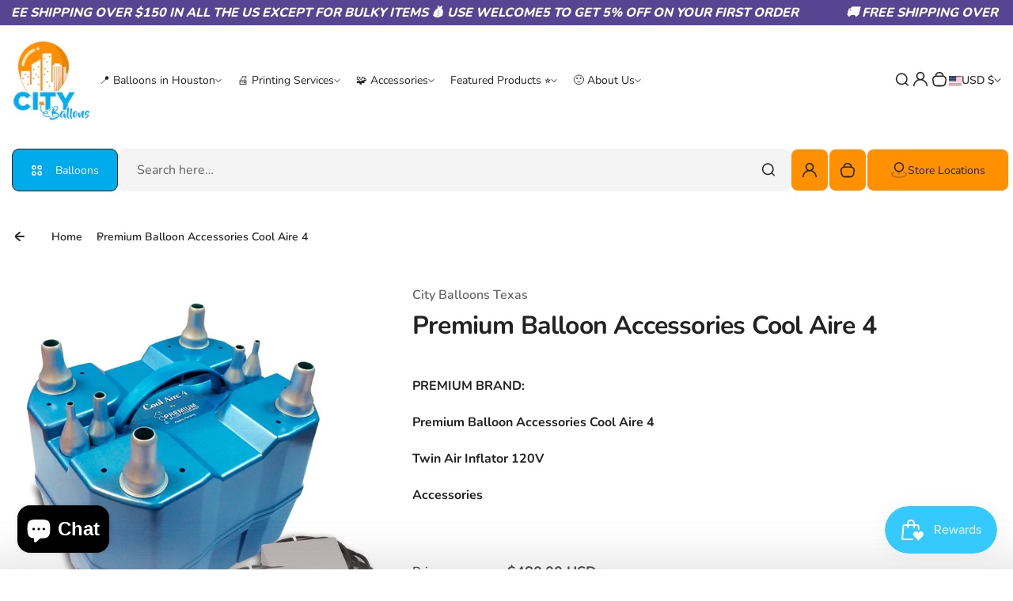

--- FILE ---
content_type: text/html; charset=utf-8
request_url: https://city-balloons.com/products/premium-balloon-accessories-cool-aire-4
body_size: 85383
content:
<!doctype html>
<html class="no-js" lang="en">
  <head>
    <meta charset="utf-8">
    <meta http-equiv="X-UA-Compatible" content="IE=edge">
    <meta name="viewport" content="width=device-width,initial-scale=1">
    <meta name="theme-color" content="">
    <link rel="canonical" href="https://city-balloons.com/products/premium-balloon-accessories-cool-aire-4">
    <link rel="preconnect" href="https://cdn.shopify.com" crossorigin><link rel="icon" type="image/png" href="//city-balloons.com/cdn/shop/files/City-Balloons-app-logo.png?crop=center&height=32&v=1756226089&width=32"><title>
      
        Premium Balloon Accessories Cool Aire 4
 &ndash; City Balloons
    </title>
    
      <meta name="description" content="PREMIUM BRAND: Premium Balloon Accessories Cool Aire 4 Twin Air Inflator 120V Accessories">
    

    

<meta property="og:site_name" content="City Balloons">
<meta property="og:url" content="https://city-balloons.com/products/premium-balloon-accessories-cool-aire-4">
<meta property="og:title" content="Premium Balloon Accessories Cool Aire 4">
<meta property="og:type" content="product">
<meta property="og:description" content="PREMIUM BRAND: Premium Balloon Accessories Cool Aire 4 Twin Air Inflator 120V Accessories"><meta property="og:image" content="http://city-balloons.com/cdn/shop/products/Cool_20Aire_204_20300_20ppi_704x704_73365191-e629-4b6a-9aeb-7bf5f5a2d2cc.webp?v=1651184274">
  <meta property="og:image:secure_url" content="https://city-balloons.com/cdn/shop/products/Cool_20Aire_204_20300_20ppi_704x704_73365191-e629-4b6a-9aeb-7bf5f5a2d2cc.webp?v=1651184274">
  <meta property="og:image:width" content="704">
  <meta property="og:image:height" content="704"><meta property="og:price:amount" content="480.00">
  <meta property="og:price:currency" content="USD"><meta name="twitter:card" content="summary_large_image">
<meta name="twitter:title" content="Premium Balloon Accessories Cool Aire 4">
<meta name="twitter:description" content="PREMIUM BRAND: Premium Balloon Accessories Cool Aire 4 Twin Air Inflator 120V Accessories">

    <script>window.performance && window.performance.mark && window.performance.mark('shopify.content_for_header.start');</script><meta name="google-site-verification" content="n5TA1hrq_-4QwT9QE9jaUoMrAweVAJEvXMlNcICBwdc">
<meta id="shopify-digital-wallet" name="shopify-digital-wallet" content="/6720553011/digital_wallets/dialog">
<meta name="shopify-checkout-api-token" content="31076b2307a3dd862e317355af5cfcd6">
<meta id="in-context-paypal-metadata" data-shop-id="6720553011" data-venmo-supported="false" data-environment="production" data-locale="en_US" data-paypal-v4="true" data-currency="USD">
<link rel="alternate" hreflang="x-default" href="https://city-balloons.com/products/premium-balloon-accessories-cool-aire-4">
<link rel="alternate" hreflang="en" href="https://city-balloons.com/products/premium-balloon-accessories-cool-aire-4">
<link rel="alternate" hreflang="en-CA" href="https://city-balloons.com/en-ca/products/premium-balloon-accessories-cool-aire-4">
<link rel="alternate" type="application/json+oembed" href="https://city-balloons.com/products/premium-balloon-accessories-cool-aire-4.oembed">
<script async="async" src="/checkouts/internal/preloads.js?locale=en-US"></script>
<link rel="preconnect" href="https://shop.app" crossorigin="anonymous">
<script async="async" src="https://shop.app/checkouts/internal/preloads.js?locale=en-US&shop_id=6720553011" crossorigin="anonymous"></script>
<script id="apple-pay-shop-capabilities" type="application/json">{"shopId":6720553011,"countryCode":"US","currencyCode":"USD","merchantCapabilities":["supports3DS"],"merchantId":"gid:\/\/shopify\/Shop\/6720553011","merchantName":"City Balloons","requiredBillingContactFields":["postalAddress","email","phone"],"requiredShippingContactFields":["postalAddress","email","phone"],"shippingType":"shipping","supportedNetworks":["visa","masterCard","amex","discover","elo","jcb"],"total":{"type":"pending","label":"City Balloons","amount":"1.00"},"shopifyPaymentsEnabled":true,"supportsSubscriptions":true}</script>
<script id="shopify-features" type="application/json">{"accessToken":"31076b2307a3dd862e317355af5cfcd6","betas":["rich-media-storefront-analytics"],"domain":"city-balloons.com","predictiveSearch":true,"shopId":6720553011,"locale":"en"}</script>
<script>var Shopify = Shopify || {};
Shopify.shop = "city-balloons.myshopify.com";
Shopify.locale = "en";
Shopify.currency = {"active":"USD","rate":"1.0"};
Shopify.country = "US";
Shopify.theme = {"name":"Kidu-custom by IB","id":151333339357,"schema_name":"Kidu","schema_version":"4.3.5","theme_store_id":2268,"role":"main"};
Shopify.theme.handle = "null";
Shopify.theme.style = {"id":null,"handle":null};
Shopify.cdnHost = "city-balloons.com/cdn";
Shopify.routes = Shopify.routes || {};
Shopify.routes.root = "/";</script>
<script type="module">!function(o){(o.Shopify=o.Shopify||{}).modules=!0}(window);</script>
<script>!function(o){function n(){var o=[];function n(){o.push(Array.prototype.slice.apply(arguments))}return n.q=o,n}var t=o.Shopify=o.Shopify||{};t.loadFeatures=n(),t.autoloadFeatures=n()}(window);</script>
<script>
  window.ShopifyPay = window.ShopifyPay || {};
  window.ShopifyPay.apiHost = "shop.app\/pay";
  window.ShopifyPay.redirectState = null;
</script>
<script id="shop-js-analytics" type="application/json">{"pageType":"product"}</script>
<script defer="defer" async type="module" src="//city-balloons.com/cdn/shopifycloud/shop-js/modules/v2/client.init-shop-cart-sync_BT-GjEfc.en.esm.js"></script>
<script defer="defer" async type="module" src="//city-balloons.com/cdn/shopifycloud/shop-js/modules/v2/chunk.common_D58fp_Oc.esm.js"></script>
<script defer="defer" async type="module" src="//city-balloons.com/cdn/shopifycloud/shop-js/modules/v2/chunk.modal_xMitdFEc.esm.js"></script>
<script type="module">
  await import("//city-balloons.com/cdn/shopifycloud/shop-js/modules/v2/client.init-shop-cart-sync_BT-GjEfc.en.esm.js");
await import("//city-balloons.com/cdn/shopifycloud/shop-js/modules/v2/chunk.common_D58fp_Oc.esm.js");
await import("//city-balloons.com/cdn/shopifycloud/shop-js/modules/v2/chunk.modal_xMitdFEc.esm.js");

  window.Shopify.SignInWithShop?.initShopCartSync?.({"fedCMEnabled":true,"windoidEnabled":true});

</script>
<script defer="defer" async type="module" src="//city-balloons.com/cdn/shopifycloud/shop-js/modules/v2/client.payment-terms_Ci9AEqFq.en.esm.js"></script>
<script defer="defer" async type="module" src="//city-balloons.com/cdn/shopifycloud/shop-js/modules/v2/chunk.common_D58fp_Oc.esm.js"></script>
<script defer="defer" async type="module" src="//city-balloons.com/cdn/shopifycloud/shop-js/modules/v2/chunk.modal_xMitdFEc.esm.js"></script>
<script type="module">
  await import("//city-balloons.com/cdn/shopifycloud/shop-js/modules/v2/client.payment-terms_Ci9AEqFq.en.esm.js");
await import("//city-balloons.com/cdn/shopifycloud/shop-js/modules/v2/chunk.common_D58fp_Oc.esm.js");
await import("//city-balloons.com/cdn/shopifycloud/shop-js/modules/v2/chunk.modal_xMitdFEc.esm.js");

  
</script>
<script>
  window.Shopify = window.Shopify || {};
  if (!window.Shopify.featureAssets) window.Shopify.featureAssets = {};
  window.Shopify.featureAssets['shop-js'] = {"shop-cart-sync":["modules/v2/client.shop-cart-sync_DZOKe7Ll.en.esm.js","modules/v2/chunk.common_D58fp_Oc.esm.js","modules/v2/chunk.modal_xMitdFEc.esm.js"],"init-fed-cm":["modules/v2/client.init-fed-cm_B6oLuCjv.en.esm.js","modules/v2/chunk.common_D58fp_Oc.esm.js","modules/v2/chunk.modal_xMitdFEc.esm.js"],"shop-cash-offers":["modules/v2/client.shop-cash-offers_D2sdYoxE.en.esm.js","modules/v2/chunk.common_D58fp_Oc.esm.js","modules/v2/chunk.modal_xMitdFEc.esm.js"],"shop-login-button":["modules/v2/client.shop-login-button_QeVjl5Y3.en.esm.js","modules/v2/chunk.common_D58fp_Oc.esm.js","modules/v2/chunk.modal_xMitdFEc.esm.js"],"pay-button":["modules/v2/client.pay-button_DXTOsIq6.en.esm.js","modules/v2/chunk.common_D58fp_Oc.esm.js","modules/v2/chunk.modal_xMitdFEc.esm.js"],"shop-button":["modules/v2/client.shop-button_DQZHx9pm.en.esm.js","modules/v2/chunk.common_D58fp_Oc.esm.js","modules/v2/chunk.modal_xMitdFEc.esm.js"],"avatar":["modules/v2/client.avatar_BTnouDA3.en.esm.js"],"init-windoid":["modules/v2/client.init-windoid_CR1B-cfM.en.esm.js","modules/v2/chunk.common_D58fp_Oc.esm.js","modules/v2/chunk.modal_xMitdFEc.esm.js"],"init-shop-for-new-customer-accounts":["modules/v2/client.init-shop-for-new-customer-accounts_C_vY_xzh.en.esm.js","modules/v2/client.shop-login-button_QeVjl5Y3.en.esm.js","modules/v2/chunk.common_D58fp_Oc.esm.js","modules/v2/chunk.modal_xMitdFEc.esm.js"],"init-shop-email-lookup-coordinator":["modules/v2/client.init-shop-email-lookup-coordinator_BI7n9ZSv.en.esm.js","modules/v2/chunk.common_D58fp_Oc.esm.js","modules/v2/chunk.modal_xMitdFEc.esm.js"],"init-shop-cart-sync":["modules/v2/client.init-shop-cart-sync_BT-GjEfc.en.esm.js","modules/v2/chunk.common_D58fp_Oc.esm.js","modules/v2/chunk.modal_xMitdFEc.esm.js"],"shop-toast-manager":["modules/v2/client.shop-toast-manager_DiYdP3xc.en.esm.js","modules/v2/chunk.common_D58fp_Oc.esm.js","modules/v2/chunk.modal_xMitdFEc.esm.js"],"init-customer-accounts":["modules/v2/client.init-customer-accounts_D9ZNqS-Q.en.esm.js","modules/v2/client.shop-login-button_QeVjl5Y3.en.esm.js","modules/v2/chunk.common_D58fp_Oc.esm.js","modules/v2/chunk.modal_xMitdFEc.esm.js"],"init-customer-accounts-sign-up":["modules/v2/client.init-customer-accounts-sign-up_iGw4briv.en.esm.js","modules/v2/client.shop-login-button_QeVjl5Y3.en.esm.js","modules/v2/chunk.common_D58fp_Oc.esm.js","modules/v2/chunk.modal_xMitdFEc.esm.js"],"shop-follow-button":["modules/v2/client.shop-follow-button_CqMgW2wH.en.esm.js","modules/v2/chunk.common_D58fp_Oc.esm.js","modules/v2/chunk.modal_xMitdFEc.esm.js"],"checkout-modal":["modules/v2/client.checkout-modal_xHeaAweL.en.esm.js","modules/v2/chunk.common_D58fp_Oc.esm.js","modules/v2/chunk.modal_xMitdFEc.esm.js"],"shop-login":["modules/v2/client.shop-login_D91U-Q7h.en.esm.js","modules/v2/chunk.common_D58fp_Oc.esm.js","modules/v2/chunk.modal_xMitdFEc.esm.js"],"lead-capture":["modules/v2/client.lead-capture_BJmE1dJe.en.esm.js","modules/v2/chunk.common_D58fp_Oc.esm.js","modules/v2/chunk.modal_xMitdFEc.esm.js"],"payment-terms":["modules/v2/client.payment-terms_Ci9AEqFq.en.esm.js","modules/v2/chunk.common_D58fp_Oc.esm.js","modules/v2/chunk.modal_xMitdFEc.esm.js"]};
</script>
<script>(function() {
  var isLoaded = false;
  function asyncLoad() {
    if (isLoaded) return;
    isLoaded = true;
    var urls = ["https:\/\/s3-us-west-2.amazonaws.com\/da-restock\/da-restock.js?shop=city-balloons.myshopify.com","https:\/\/gdprapp.bearfluent.me\/banner.min.js?shop=city-balloons.myshopify.com","https:\/\/js.smile.io\/v1\/smile-shopify.js?shop=city-balloons.myshopify.com","https:\/\/analyzely.gropulse.com\/js\/active.js?shop=city-balloons.myshopify.com","https:\/\/cdn.recapture.io\/sdk\/v1\/shopify-recapture.min.js?api_key=a8dfkjl9\u0026shop=city-balloons.myshopify.com","https:\/\/assets.getuploadkit.com\/assets\/uploadkit-client.js?shop=city-balloons.myshopify.com"];
    for (var i = 0; i < urls.length; i++) {
      var s = document.createElement('script');
      s.type = 'text/javascript';
      s.async = true;
      s.src = urls[i];
      var x = document.getElementsByTagName('script')[0];
      x.parentNode.insertBefore(s, x);
    }
  };
  if(window.attachEvent) {
    window.attachEvent('onload', asyncLoad);
  } else {
    window.addEventListener('load', asyncLoad, false);
  }
})();</script>
<script id="__st">var __st={"a":6720553011,"offset":-21600,"reqid":"7fd5aa53-e353-4fe0-a436-d4ae1180dbab-1769080639","pageurl":"city-balloons.com\/products\/premium-balloon-accessories-cool-aire-4","u":"269aa34594be","p":"product","rtyp":"product","rid":7675341275357};</script>
<script>window.ShopifyPaypalV4VisibilityTracking = true;</script>
<script id="captcha-bootstrap">!function(){'use strict';const t='contact',e='account',n='new_comment',o=[[t,t],['blogs',n],['comments',n],[t,'customer']],c=[[e,'customer_login'],[e,'guest_login'],[e,'recover_customer_password'],[e,'create_customer']],r=t=>t.map((([t,e])=>`form[action*='/${t}']:not([data-nocaptcha='true']) input[name='form_type'][value='${e}']`)).join(','),a=t=>()=>t?[...document.querySelectorAll(t)].map((t=>t.form)):[];function s(){const t=[...o],e=r(t);return a(e)}const i='password',u='form_key',d=['recaptcha-v3-token','g-recaptcha-response','h-captcha-response',i],f=()=>{try{return window.sessionStorage}catch{return}},m='__shopify_v',_=t=>t.elements[u];function p(t,e,n=!1){try{const o=window.sessionStorage,c=JSON.parse(o.getItem(e)),{data:r}=function(t){const{data:e,action:n}=t;return t[m]||n?{data:e,action:n}:{data:t,action:n}}(c);for(const[e,n]of Object.entries(r))t.elements[e]&&(t.elements[e].value=n);n&&o.removeItem(e)}catch(o){console.error('form repopulation failed',{error:o})}}const l='form_type',E='cptcha';function T(t){t.dataset[E]=!0}const w=window,h=w.document,L='Shopify',v='ce_forms',y='captcha';let A=!1;((t,e)=>{const n=(g='f06e6c50-85a8-45c8-87d0-21a2b65856fe',I='https://cdn.shopify.com/shopifycloud/storefront-forms-hcaptcha/ce_storefront_forms_captcha_hcaptcha.v1.5.2.iife.js',D={infoText:'Protected by hCaptcha',privacyText:'Privacy',termsText:'Terms'},(t,e,n)=>{const o=w[L][v],c=o.bindForm;if(c)return c(t,g,e,D).then(n);var r;o.q.push([[t,g,e,D],n]),r=I,A||(h.body.append(Object.assign(h.createElement('script'),{id:'captcha-provider',async:!0,src:r})),A=!0)});var g,I,D;w[L]=w[L]||{},w[L][v]=w[L][v]||{},w[L][v].q=[],w[L][y]=w[L][y]||{},w[L][y].protect=function(t,e){n(t,void 0,e),T(t)},Object.freeze(w[L][y]),function(t,e,n,w,h,L){const[v,y,A,g]=function(t,e,n){const i=e?o:[],u=t?c:[],d=[...i,...u],f=r(d),m=r(i),_=r(d.filter((([t,e])=>n.includes(e))));return[a(f),a(m),a(_),s()]}(w,h,L),I=t=>{const e=t.target;return e instanceof HTMLFormElement?e:e&&e.form},D=t=>v().includes(t);t.addEventListener('submit',(t=>{const e=I(t);if(!e)return;const n=D(e)&&!e.dataset.hcaptchaBound&&!e.dataset.recaptchaBound,o=_(e),c=g().includes(e)&&(!o||!o.value);(n||c)&&t.preventDefault(),c&&!n&&(function(t){try{if(!f())return;!function(t){const e=f();if(!e)return;const n=_(t);if(!n)return;const o=n.value;o&&e.removeItem(o)}(t);const e=Array.from(Array(32),(()=>Math.random().toString(36)[2])).join('');!function(t,e){_(t)||t.append(Object.assign(document.createElement('input'),{type:'hidden',name:u})),t.elements[u].value=e}(t,e),function(t,e){const n=f();if(!n)return;const o=[...t.querySelectorAll(`input[type='${i}']`)].map((({name:t})=>t)),c=[...d,...o],r={};for(const[a,s]of new FormData(t).entries())c.includes(a)||(r[a]=s);n.setItem(e,JSON.stringify({[m]:1,action:t.action,data:r}))}(t,e)}catch(e){console.error('failed to persist form',e)}}(e),e.submit())}));const S=(t,e)=>{t&&!t.dataset[E]&&(n(t,e.some((e=>e===t))),T(t))};for(const o of['focusin','change'])t.addEventListener(o,(t=>{const e=I(t);D(e)&&S(e,y())}));const B=e.get('form_key'),M=e.get(l),P=B&&M;t.addEventListener('DOMContentLoaded',(()=>{const t=y();if(P)for(const e of t)e.elements[l].value===M&&p(e,B);[...new Set([...A(),...v().filter((t=>'true'===t.dataset.shopifyCaptcha))])].forEach((e=>S(e,t)))}))}(h,new URLSearchParams(w.location.search),n,t,e,['guest_login'])})(!0,!0)}();</script>
<script integrity="sha256-4kQ18oKyAcykRKYeNunJcIwy7WH5gtpwJnB7kiuLZ1E=" data-source-attribution="shopify.loadfeatures" defer="defer" src="//city-balloons.com/cdn/shopifycloud/storefront/assets/storefront/load_feature-a0a9edcb.js" crossorigin="anonymous"></script>
<script crossorigin="anonymous" defer="defer" src="//city-balloons.com/cdn/shopifycloud/storefront/assets/shopify_pay/storefront-65b4c6d7.js?v=20250812"></script>
<script data-source-attribution="shopify.dynamic_checkout.dynamic.init">var Shopify=Shopify||{};Shopify.PaymentButton=Shopify.PaymentButton||{isStorefrontPortableWallets:!0,init:function(){window.Shopify.PaymentButton.init=function(){};var t=document.createElement("script");t.src="https://city-balloons.com/cdn/shopifycloud/portable-wallets/latest/portable-wallets.en.js",t.type="module",document.head.appendChild(t)}};
</script>
<script data-source-attribution="shopify.dynamic_checkout.buyer_consent">
  function portableWalletsHideBuyerConsent(e){var t=document.getElementById("shopify-buyer-consent"),n=document.getElementById("shopify-subscription-policy-button");t&&n&&(t.classList.add("hidden"),t.setAttribute("aria-hidden","true"),n.removeEventListener("click",e))}function portableWalletsShowBuyerConsent(e){var t=document.getElementById("shopify-buyer-consent"),n=document.getElementById("shopify-subscription-policy-button");t&&n&&(t.classList.remove("hidden"),t.removeAttribute("aria-hidden"),n.addEventListener("click",e))}window.Shopify?.PaymentButton&&(window.Shopify.PaymentButton.hideBuyerConsent=portableWalletsHideBuyerConsent,window.Shopify.PaymentButton.showBuyerConsent=portableWalletsShowBuyerConsent);
</script>
<script>
  function portableWalletsCleanup(e){e&&e.src&&console.error("Failed to load portable wallets script "+e.src);var t=document.querySelectorAll("shopify-accelerated-checkout .shopify-payment-button__skeleton, shopify-accelerated-checkout-cart .wallet-cart-button__skeleton"),e=document.getElementById("shopify-buyer-consent");for(let e=0;e<t.length;e++)t[e].remove();e&&e.remove()}function portableWalletsNotLoadedAsModule(e){e instanceof ErrorEvent&&"string"==typeof e.message&&e.message.includes("import.meta")&&"string"==typeof e.filename&&e.filename.includes("portable-wallets")&&(window.removeEventListener("error",portableWalletsNotLoadedAsModule),window.Shopify.PaymentButton.failedToLoad=e,"loading"===document.readyState?document.addEventListener("DOMContentLoaded",window.Shopify.PaymentButton.init):window.Shopify.PaymentButton.init())}window.addEventListener("error",portableWalletsNotLoadedAsModule);
</script>

<script type="module" src="https://city-balloons.com/cdn/shopifycloud/portable-wallets/latest/portable-wallets.en.js" onError="portableWalletsCleanup(this)" crossorigin="anonymous"></script>
<script nomodule>
  document.addEventListener("DOMContentLoaded", portableWalletsCleanup);
</script>

<link id="shopify-accelerated-checkout-styles" rel="stylesheet" media="screen" href="https://city-balloons.com/cdn/shopifycloud/portable-wallets/latest/accelerated-checkout-backwards-compat.css" crossorigin="anonymous">
<style id="shopify-accelerated-checkout-cart">
        #shopify-buyer-consent {
  margin-top: 1em;
  display: inline-block;
  width: 100%;
}

#shopify-buyer-consent.hidden {
  display: none;
}

#shopify-subscription-policy-button {
  background: none;
  border: none;
  padding: 0;
  text-decoration: underline;
  font-size: inherit;
  cursor: pointer;
}

#shopify-subscription-policy-button::before {
  box-shadow: none;
}

      </style>

<script>window.performance && window.performance.mark && window.performance.mark('shopify.content_for_header.end');</script><script id="shop-promise-product" type="application/json">
  {
    "productId": "7675341275357",
    "variantId": "42710161359069"
  }
</script>
<script id="shop-promise-features" type="application/json">
  {
    "supportedPromiseBrands": ["shop_promise"],
    "f_b9ba94d16a7d18ccd91d68be01e37df6": false,
    "f_85e460659f2e1fdd04f763b1587427a4": false
  }
</script>
<script fetchpriority="high" defer="defer" src="https://city-balloons.com/cdn/shopifycloud/shop-promise-pdp/prod/shop_promise_pdp.js?v=1" data-source-attribution="shopify.shop-promise-pdp" crossorigin="anonymous"></script>

    <style data-shopify>
  
  
  @font-face {
  font-family: Nunito;
  font-weight: 200;
  font-style: normal;
  font-display: swap;
  src: url("//city-balloons.com/cdn/fonts/nunito/nunito_n2.d16058aa43c548e5ee76cc5584f729745163ad40.woff2") format("woff2"),
       url("//city-balloons.com/cdn/fonts/nunito/nunito_n2.a59e9ae4575fd3843c8fb38562d4a2c01973b2a6.woff") format("woff");
}

  @font-face {
  font-family: Nunito;
  font-weight: 300;
  font-style: normal;
  font-display: swap;
  src: url("//city-balloons.com/cdn/fonts/nunito/nunito_n3.c1d7c2242f5519d084eafc479d7cc132bcc8c480.woff2") format("woff2"),
       url("//city-balloons.com/cdn/fonts/nunito/nunito_n3.d543cae3671591d99f8b7ed9ea9ca8387fc73b09.woff") format("woff");
}

  @font-face {
  font-family: Nunito;
  font-weight: 400;
  font-style: normal;
  font-display: swap;
  src: url("//city-balloons.com/cdn/fonts/nunito/nunito_n4.fc49103dc396b42cae9460289072d384b6c6eb63.woff2") format("woff2"),
       url("//city-balloons.com/cdn/fonts/nunito/nunito_n4.5d26d13beeac3116db2479e64986cdeea4c8fbdd.woff") format("woff");
}

  @font-face {
  font-family: Nunito;
  font-weight: 500;
  font-style: normal;
  font-display: swap;
  src: url("//city-balloons.com/cdn/fonts/nunito/nunito_n5.a0f0edcf8fc7e6ef641de980174adff4690e50c2.woff2") format("woff2"),
       url("//city-balloons.com/cdn/fonts/nunito/nunito_n5.b31690ac83c982675aeba15b7e6c0a6ec38755b3.woff") format("woff");
}

  @font-face {
  font-family: Nunito;
  font-weight: 600;
  font-style: normal;
  font-display: swap;
  src: url("//city-balloons.com/cdn/fonts/nunito/nunito_n6.1a6c50dce2e2b3b0d31e02dbd9146b5064bea503.woff2") format("woff2"),
       url("//city-balloons.com/cdn/fonts/nunito/nunito_n6.6b124f3eac46044b98c99f2feb057208e260962f.woff") format("woff");
}

  @font-face {
  font-family: Nunito;
  font-weight: 700;
  font-style: normal;
  font-display: swap;
  src: url("//city-balloons.com/cdn/fonts/nunito/nunito_n7.37cf9b8cf43b3322f7e6e13ad2aad62ab5dc9109.woff2") format("woff2"),
       url("//city-balloons.com/cdn/fonts/nunito/nunito_n7.45cfcfadc6630011252d54d5f5a2c7c98f60d5de.woff") format("woff");
}

  @font-face {
  font-family: Nunito;
  font-weight: 800;
  font-style: normal;
  font-display: swap;
  src: url("//city-balloons.com/cdn/fonts/nunito/nunito_n8.a4faa34563722dcb4bd960ae538c49eb540a565f.woff2") format("woff2"),
       url("//city-balloons.com/cdn/fonts/nunito/nunito_n8.7b9b4d7a0ef879eb46735a0aecb391013c7f7aeb.woff") format("woff");
}

  @font-face {
  font-family: Nunito;
  font-weight: 900;
  font-style: normal;
  font-display: swap;
  src: url("//city-balloons.com/cdn/fonts/nunito/nunito_n9.29703ebe5c8d8fa1bc7f2dcb872bdf16cf7ff465.woff2") format("woff2"),
       url("//city-balloons.com/cdn/fonts/nunito/nunito_n9.37c60d6be0d57e3635735f5fdd179e5283d59f56.woff") format("woff");
}


  
  
  
  :root {
    --font-general-family: Nunito, sans-serif;
    --font-general-weight: 400;
    --font-general-style: normal;
    --font-general-sacle: 1.0;
    
    --font-headings-family: Nunito, sans-serif;
    --font-headings-weight: 700;
    --font-headings-style: normal;
    
    --color-white: #fff;
    --color-black: #000;
    --color-error: red;
    --color-success: green;
    
    --page-width: 1410px;
    --grid-gutter-x: 30px;
    --grid-gutter-y: 30px;
    
    --button-border-width: 1px;
    --button-corner-radius: 9px;
    
    --input-border-width: 1px;
    --input-corner-radius: 9px;
    
    --section-top-radius: 20px;
    --section-bottom-radius: 20px;
  }
  
  
    .scheme--scheme1 {
      --section-background-color: #ffffff;
      --section-text-color: #222222;
      --section-shadow-hover-rgba: rgba(34, 34, 34, 0.15);
      --section-links-color: #222222;
      --section-border-color: #dddddd;
      --section-primary-bg: #ff9000;
      --section-primary-bg-rgb: rgb(255, 144, 0);
      --section-primary-text-color: #222222;
      --section-primary-text-color-rgb: rgb(34, 34, 34);
      --section-primary-text-color-rgba: rgba(34,34,34,0);
      --section-primary-border-color: #f4f4f4;
      --section-secondary-bg-rgb: #00abec;
      --section-secondary-bg: rgb(0, 171, 236);
      --section-secondary-text-color: #ffffff;
      --section-secondary-border-color: #222222;
      --section-secondary-text-color-rgb: rgb(255, 255, 255);
      --section-secondary-text-color-rgba: rgba(255,255,255,0);
      --section-alternative-color: #656565;
      --section-active-hover-color: #ce126e;
      --section-input-background-color: #f4f4f4;
      --section-input-text-color: #222222;
      --section-input-bdr-color: #f4f4f4;
      --section-error-color: #cc244c;
      --section-warning-color: #8d5e02;
      --section-success-color: #116a14;
      --section-focus-outline-color: #8a8a8a;
    }
  
    .scheme--scheme2 {
      --section-background-color: #f4f4f4;
      --section-text-color: #222222;
      --section-shadow-hover-rgba: rgba(34, 34, 34, 0.15);
      --section-links-color: #222222;
      --section-border-color: #696969;
      --section-primary-bg: #222222;
      --section-primary-bg-rgb: rgb(34, 34, 34);
      --section-primary-text-color: #ffffff;
      --section-primary-text-color-rgb: rgb(255, 255, 255);
      --section-primary-text-color-rgba: rgba(255,255,255,0);
      --section-primary-border-color: #222222;
      --section-secondary-bg-rgb: #696969;
      --section-secondary-bg: rgb(105, 105, 105);
      --section-secondary-text-color: #ffffff;
      --section-secondary-border-color: #696969;
      --section-secondary-text-color-rgb: rgb(255, 255, 255);
      --section-secondary-text-color-rgba: rgba(255,255,255,0);
      --section-alternative-color: #696969;
      --section-active-hover-color: #ce126e;
      --section-input-background-color: #ffffff;
      --section-input-text-color: #222222;
      --section-input-bdr-color: #ffffff;
      --section-error-color: #cb133f;
      --section-warning-color: #845c10;
      --section-success-color: #18791c;
      --section-focus-outline-color: #000000;
    }
  
    .scheme--scheme3 {
      --section-background-color: #ce126e;
      --section-text-color: #ffffff;
      --section-shadow-hover-rgba: rgba(255, 255, 255, 0.15);
      --section-links-color: #ffffff;
      --section-border-color: #f14f9f;
      --section-primary-bg: #e01f7c;
      --section-primary-bg-rgb: rgb(224, 31, 124);
      --section-primary-text-color: #ffffff;
      --section-primary-text-color-rgb: rgb(255, 255, 255);
      --section-primary-text-color-rgba: rgba(255,255,255,0);
      --section-primary-border-color: #e01f7c;
      --section-secondary-bg-rgb: #ffffff;
      --section-secondary-bg: rgb(255, 255, 255);
      --section-secondary-text-color: #222222;
      --section-secondary-border-color: #ffffff;
      --section-secondary-text-color-rgb: rgb(34, 34, 34);
      --section-secondary-text-color-rgba: rgba(34,34,34,0);
      --section-alternative-color: #feecec;
      --section-active-hover-color: #ffffff;
      --section-input-background-color: #ac0c5c;
      --section-input-text-color: #ffffff;
      --section-input-bdr-color: #f14f9f;
      --section-error-color: #ffffff;
      --section-warning-color: #e5f89d;
      --section-success-color: #b8ffbb;
      --section-focus-outline-color: #ffacd5;
    }
  
    .scheme--scheme4 {
      --section-background-color: #fde9f3;
      --section-text-color: #222222;
      --section-shadow-hover-rgba: rgba(34, 34, 34, 0.15);
      --section-links-color: #222222;
      --section-border-color: #ffd3e9;
      --section-primary-bg: #d21170;
      --section-primary-bg-rgb: rgb(210, 17, 112);
      --section-primary-text-color: #ffffff;
      --section-primary-text-color-rgb: rgb(255, 255, 255);
      --section-primary-text-color-rgba: rgba(255,255,255,0);
      --section-primary-border-color: #d21170;
      --section-secondary-bg-rgb: #222222;
      --section-secondary-bg: rgb(34, 34, 34);
      --section-secondary-text-color: #ffffff;
      --section-secondary-border-color: #222222;
      --section-secondary-text-color-rgb: rgb(255, 255, 255);
      --section-secondary-text-color-rgba: rgba(255,255,255,0);
      --section-alternative-color: #4e4a4c;
      --section-active-hover-color: #931b51;
      --section-input-background-color: #ffd3e9;
      --section-input-text-color: #222222;
      --section-input-bdr-color: #ffd3e9;
      --section-error-color: #cc244c;
      --section-warning-color: #905f00;
      --section-success-color: #116a14;
      --section-focus-outline-color: #dc76a9;
    }
  
    .scheme--scheme5 {
      --section-background-color: #fff0d8;
      --section-text-color: #222222;
      --section-shadow-hover-rgba: rgba(34, 34, 34, 0.15);
      --section-links-color: #222222;
      --section-border-color: #f0d9b6;
      --section-primary-bg: #222222;
      --section-primary-bg-rgb: rgb(34, 34, 34);
      --section-primary-text-color: #ffffff;
      --section-primary-text-color-rgb: rgb(255, 255, 255);
      --section-primary-text-color-rgba: rgba(255,255,255,0);
      --section-primary-border-color: #222222;
      --section-secondary-bg-rgb: #8f5f15;
      --section-secondary-bg: rgb(143, 95, 21);
      --section-secondary-text-color: #ffffff;
      --section-secondary-border-color: #8f5f15;
      --section-secondary-text-color-rgb: rgb(255, 255, 255);
      --section-secondary-text-color-rgba: rgba(255,255,255,0);
      --section-alternative-color: #656059;
      --section-active-hover-color: #8f5f15;
      --section-input-background-color: #f0d9b6;
      --section-input-text-color: #222222;
      --section-input-bdr-color: #f0d9b6;
      --section-error-color: #cc244c;
      --section-warning-color: #8d5e02;
      --section-success-color: #116a14;
      --section-focus-outline-color: #bd995f;
    }
  
    .scheme--scheme6 {
      --section-background-color: #584592;
      --section-text-color: #ffffff;
      --section-shadow-hover-rgba: rgba(255, 255, 255, 0.15);
      --section-links-color: #ffffff;
      --section-border-color: #69579e;
      --section-primary-bg: #ffffff;
      --section-primary-bg-rgb: rgb(255, 255, 255);
      --section-primary-text-color: #222222;
      --section-primary-text-color-rgb: rgb(34, 34, 34);
      --section-primary-text-color-rgba: rgba(34,34,34,0);
      --section-primary-border-color: #ffffff;
      --section-secondary-bg-rgb: #99ebeb;
      --section-secondary-bg: rgb(153, 235, 235);
      --section-secondary-text-color: #222222;
      --section-secondary-border-color: #99ebeb;
      --section-secondary-text-color-rgb: rgb(34, 34, 34);
      --section-secondary-text-color-rgba: rgba(34,34,34,0);
      --section-alternative-color: #dcdcdc;
      --section-active-hover-color: #99ebeb;
      --section-input-background-color: #69579e;
      --section-input-text-color: #ffffff;
      --section-input-bdr-color: #69579e;
      --section-error-color: #ffb1c4;
      --section-warning-color: #ffc328;
      --section-success-color: #49ec4f;
      --section-focus-outline-color: #a78ef4;
    }
  
</style>
<link href="//city-balloons.com/cdn/shop/t/10/assets/splide-core.css?v=17571850707429789501749671390" rel="stylesheet" type="text/css" media="all" /><link href="//city-balloons.com/cdn/shop/t/10/assets/base.css?v=87394377626529181871749671389" rel="stylesheet" type="text/css" media="all" />
<link href="//city-balloons.com/cdn/shop/t/10/assets/css-animations.css?v=111508274177189061301749671389" rel="stylesheet" type="text/css" media="all" />
<script>
      document.documentElement.className = document.documentElement.className.replace('no-js', 'js');
    </script>
    <script src="//city-balloons.com/cdn/shop/t/10/assets/constants.js?v=95358004781563950421749671389" defer="defer"></script>
    <script src="//city-balloons.com/cdn/shop/t/10/assets/pubsub.js?v=2921868252632587581749671390" defer="defer"></script>
    <script src="//city-balloons.com/cdn/shop/t/10/assets/global.js?v=83162084122105573101749671390" defer></script>

    <script type="application/ld+json">
    {
      "@context": "https://schema.org",
      "@type": "PartyStore",
      "name": "City Balloons Houston",
      "image": "https://city-balloons.com/cdn/shop/files/Logo_City_Balloons-01.jpg",
      "@id": "https://city-balloons.com",
      "url": "https://city-balloons.com",
      "telephone": "+18328436949",
      "priceRange": "$$",
      "address": {
        "@type": "PostalAddress",
        "streetAddress": "17611 Kuykendahl Rd Suite H",
        "addressLocality": "Spring",
        "addressRegion": "TX",
        "postalCode": "77379",
        "addressCountry": "US"
      },
      "geo": {
        "@type": "GeoCoordinates",
        "latitude": 30.0385,
        "longitude": -95.4855
      },
      "openingHoursSpecification": [
        {
          "@type": "OpeningHoursSpecification",
          "dayOfWeek": [
            "Monday",
            "Tuesday",
            "Wednesday",
            "Thursday",
            "Friday",
            "Saturday"
          ],
          "opens": "09:00",
          "closes": "18:00"
        }
      ],
      "areaServed": [
        {
          "@type": "City",
          "name": "Houston"
        },
        {
          "@type": "City",
          "name": "Spring"
        },
        {
          "@type": "City",
          "name": "The Woodlands"
        },
        {
          "@type": "City",
          "name": "Sugar Land"
        },
        {
          "@type": "City",
          "name": "Katy"
        },
        {
          "@type": "City",
          "name": "Tomball"
        }
      ],
      "sameAs": [
        "https://www.instagram.com/cityballoons_/",
        "https://www.facebook.com/cityballoonsUSA/"
      ]
    }
    </script>
    <!-- BEGIN app block: shopify://apps/tinycookie/blocks/cookie-embed/b65baef5-7248-4353-8fd9-b676240311dc --><script id="tiny-cookie-data" type="application/json">{"translations":{"language":"default","boxTitle":"We respect your privacy!","boxDescription":"By clicking “Accept all”, you agree that our website can store cookies on your device and disclose information in accordance with our Cookie Policy.","acceptButtonText":"Accept all","acceptRequiredButtonText":"Accept required only","preferencesButtonText":"Manage preferences","privacyPolicy":"Privacy policy","termsConditions":"Terms & Conditions","preferencesTitle":"Cookie consent preferences","preferencesDisclaimerTitle":"Cookie Usage","preferencesDisclaimerDescription":"Our website uses cookies to enhance your browsing experience. These cookies don't directly identify you but personalize your visit. You can manage your preferences, although blocking some cookies may impact the site's services.","necessaryCookiesTitle":"Strictly required cookies","necessaryCookiesDescription":"These cookies are crucial for site function and cannot be blocked. Blocking them might affect how our site works.","functionalityCookiesTitle":"Functionality cookies","functionalityCookiesDescription":"These cookies add extra features and personalization to our site. They're set by us or third-party providers. Not allowing these may affect certain services' functionality.","analyticsCookiesTitle":"Analytics cookies","analyticsCookiesDescription":"These cookies track visitor traffic and sources, gathering data to understand popular products and actions.","marketingCookiesTitle":"Marketing cookies","marketingCookiesDescription":"Marketing and advertising partners set these cookies to create your interest profile for showing relevant ads later. Disabling them means no targeted ads based on your interests.","preferencesAcceptButtonText":"Accept all","preferencesAcceptRequiredButtonText":"Accept required only","savePreferencesText":"Save preferences","privacyPolicyUrl":"https://city-balloons.com/policies/privacy-policy","termsAndConditionsUrl":"https://city-balloons.com/policies/terms-of-service","badgeTitle":"Cookie settings"},"preferencesSettings":{"backgroundColor":"#ffffff","titleColor":"#000000","titleSize":18,"titleWeight":500,"titlePaddingTop":15,"titlePaddingRight":15,"titlePaddingBottom":15,"titlePaddingLeft":15,"preferencesContentPaddingTop":15,"preferencesContentPaddingRight":15,"preferencesContentPaddingBottom":25,"preferencesContentPaddingLeft":15,"infoTitleColor":"#000000","infoTitleSize":16,"infoTitleWeight":500,"infoDescriptionColor":"#000000","infoDescriptionSize":14,"infoDescriptionWeight":300,"infoPaddingTop":0,"infoPaddingRight":0,"infoPaddingBottom":15,"infoPaddingLeft":0,"categoryTitleColor":"#000000","categoryTitleSize":16,"categoryTitleWeight":500,"categoryTitlePaddingTop":10,"categoryTitlePaddingRight":15,"categoryTitlePaddingBottom":10,"categoryTitlePaddingLeft":15,"categoryContentColor":"#000000","categoryContentSize":14,"categoryContentWeight":300,"categoryContentPaddingTop":10,"categoryContentPaddingRight":15,"categoryContentPaddingBottom":10,"categoryContentPaddingLeft":15,"categoryBoxBorderColor":"#eeeeee","categoryBoxRadius":5,"buttonSize":14,"buttonWeight":500,"buttonPaddingTop":12,"buttonPaddingRight":16,"buttonPaddingBottom":12,"buttonPaddingLeft":16,"buttonBorderRadius":5,"buttonSpacing":10,"acceptButtonBackground":"#30363c","acceptButtonColor":"#ffffff","rejectButtonBackground":"#eaeff2","rejectButtonColor":"#000000","saveButtonBackground":"#eaeff2","saveButtonColor":"#000000"},"boxSettings":{"fontFamily":"inter","backgroundColor":"#ffffff","showBackdrop":0,"backdropOpacity":30,"titleColor":"#000000","titleSize":16,"titleWeight":500,"descriptionColor":"#000000","descriptionSize":14,"descriptionWeight":300,"contentPaddingTop":0,"contentPaddingRight":0,"contentPaddingBottom":20,"contentPaddingLeft":0,"buttonSize":14,"buttonWeight":500,"buttonPaddingTop":0,"buttonPaddingRight":0,"buttonPaddingBottom":0,"buttonPaddingLeft":0,"buttonBorderRadius":5,"buttonSpacing":10,"acceptButtonBackground":"#30363c","acceptButtonColor":"#ffffff","rejectButtonBackground":"#eaeff2","rejectButtonColor":"#000000","preferencesButtonBackground":"#eaeff2","preferencesButtonColor":"#000000","closeButtonColor":"#2d4156","legalBackground":"#eaeff2","legalColor":"#000000","legalSize":14,"legalWeight":400,"legalPaddingTop":10,"legalPaddingRight":15,"legalPaddingBottom":10,"legalPaddingLeft":15},"cookieCategories":{"functionality":"_gid,__cfduid","analytics":"_s,_shopify_d,_shopify_fs,_shopify_s,_shopify_sa_t,_shopify_sa_p,_shopify_y,_y,_shopify_evids,_ga,_gat,__atuvc,__atuvs,__utma,customer_auth_provider,customer_auth_session_created_at,_orig_referrer,_landing_page","marketing":"_gads,IDE,GPS,PREF,BizoID,_fbp,_fbc,__adroll,__adroll_v4,__adroll_fpc,__ar_v4,kla_id","required":"_ab,_secure_session_id,cart,cart_sig,cart_ts,cart_ver,cart_currency,checkout_token,Secure_customer_sig,storefront_digest,_shopify_m,_shopify_tm,_shopify_tw,_tracking_consent,tracked_start_checkout,identity_state,identity_customer_account_number,_customer_account_shop_sessions,_secure_account_session_id,_shopify_country,_storefront_u,_cmp_a,c,checkout,customer_account_locale,dynamic_checkout_shown_on_cart,hide_shopify_pay_for_checkout,shopify_pay,shopify_pay_redirect,shop_pay_accelerated,keep_alive,source_name,master_device_id,previous_step,discount_code,remember_me,checkout_session_lookup,checkout_prefill,checkout_queue_token,checkout_queue_checkout_token,checkout_worker_session,checkout_session_token,cookietest,order,identity-state,card_update_verification_id,customer_account_new_login,customer_account_preview,customer_payment_method,customer_shop_pay_agreement,pay_update_intent_id,localization,profile_preview_token,login_with_shop_finalize,preview_theme,shopify-editor-unconfirmed-settings,wpm-test-cookie"},"generalSettings":{"showAnalytics":1,"showMarketing":1,"showFunctionality":1,"boxDesign":"box","boxPosition":"top-right","showReject":0,"showPreferences":0,"categoriesChecked":1,"showPrivacyPolicy":0,"showTermsAndConditions":0,"privacyPolicyUrl":"https://city-balloons.com/policies/privacy-policy","termsAndConditionsUrl":"https://city-balloons.com/policies/terms-of-service","showCloseButton":0,"closeButtonBehaviour":"close_banner","gpcModeActive":0,"consentModeActive":0,"pixelModeActive":0,"removeCookies":0},"translatedLanguages":[],"registerConsent":false,"loadedGlobally":true,"geoLocation":{"europe":1,"usa":1,"usaStates":null,"brazil":1,"canada":1,"albertaBritishColumbia":1,"japan":1,"thailand":1,"switzerland":1},"badgeSettings":{"active":0,"position":"bottom_left","backgroundColor":"#FFFFFF","iconColor":"#FF974F","titleColor":"#000000","svgImage":"<svg width=\"35\" height=\"35\" viewBox=\"0 0 35 35\" fill=\"none\" xmlns=\"http://www.w3.org/2000/svg\"> <path d=\"M34.3019 16.1522C32.0507 15.3437 30.666 13.0527 30.84 11.2436C30.84 10.9461 30.6617 10.6697 30.4364 10.4745C30.2111 10.2802 29.8617 10.1962 29.5692 10.2432C26.1386 10.7465 22.9972 8.23671 22.6859 4.7087C22.6579 4.39028 22.4837 4.10385 22.2133 3.93261C21.944 3.7624 21.6085 3.72535 21.3111 3.8365C18.5303 4.85485 15.9028 3.01353 14.8544 0.614257C14.6581 0.165616 14.1715 -0.0817072 13.6918 0.0244546C5.79815 1.78586 0 9.4101 0 17.5001C0 27.112 7.88796 35 17.4999 35C27.1119 35 34.9999 27.112 34.9999 17.5001C34.9714 16.8893 34.9671 16.3905 34.3019 16.1522ZM7.1948 18.6026C6.62851 18.6026 6.16941 18.1435 6.16941 17.5772C6.16941 17.0108 6.62851 16.5518 7.1948 16.5518C7.76109 16.5518 8.22019 17.0108 8.22019 17.5772C8.22019 18.1435 7.76102 18.6026 7.1948 18.6026ZM11.3476 26.7285C9.65135 26.7285 8.27146 25.3486 8.27146 23.6524C8.27146 21.9561 9.65135 20.5762 11.3476 20.5762C13.0439 20.5762 14.4238 21.9561 14.4238 23.6524C14.4238 25.3486 13.0439 26.7285 11.3476 26.7285ZM12.373 14.4239C11.2425 14.4239 10.3222 13.5036 10.3222 12.3731C10.3222 11.2426 11.2425 10.3223 12.373 10.3223C13.5035 10.3223 14.4238 11.2426 14.4238 12.3731C14.4238 13.5036 13.5035 14.4239 12.373 14.4239ZM20.5761 28.7793C19.4456 28.7793 18.5253 27.8591 18.5253 26.7285C18.5253 25.598 19.4456 24.6778 20.5761 24.6778C21.7066 24.6778 22.6269 25.598 22.6269 26.7285C22.6269 27.8591 21.7066 28.7793 20.5761 28.7793ZM21.6015 20.5762C19.9052 20.5762 18.5253 19.1963 18.5253 17.5001C18.5253 15.8038 19.9052 14.4239 21.6015 14.4239C23.2978 14.4239 24.6776 15.8038 24.6776 17.5001C24.6776 19.1963 23.2978 20.5762 21.6015 20.5762ZM27.7025 22.7042C27.1363 22.7042 26.6772 22.2451 26.6772 21.6788C26.6772 21.1124 27.1363 20.6534 27.7025 20.6534C28.2688 20.6534 28.7279 21.1124 28.7279 21.6788C28.7279 22.2451 28.2688 22.7042 27.7025 22.7042Z\" fill=\"#FF974F\"/> </svg>","openType":"preferences","cornerPadding":15}}</script>
<style>
    

    

    
</style>


<!-- END app block --><!-- BEGIN app block: shopify://apps/also-bought/blocks/app-embed-block/b94b27b4-738d-4d92-9e60-43c22d1da3f2 --><script>
    window.codeblackbelt = window.codeblackbelt || {};
    window.codeblackbelt.shop = window.codeblackbelt.shop || 'city-balloons.myshopify.com';
    
        window.codeblackbelt.productId = 7675341275357;</script><script src="//cdn.codeblackbelt.com/widgets/also-bought/main.min.js?version=2026012205-0600" async></script>
<!-- END app block --><!-- BEGIN app block: shopify://apps/analyzely-google-analytics-4/blocks/analyzely/b3a3a697-6f42-4507-a5ae-c447f6da2c9d -->

  <!-- Global site tag (gtag.js) - Google Analytics -->
  <script
    async
    src="https://www.googletagmanager.com/gtag/js?id=G-3020PDQSEW&l=analyzelyDataLayer"
  ></script>
  <script>
    // save analyzely data to session storage if available
    sessionStorage.setItem('groPulseAnalyzelyData', JSON.stringify({"serverSideEvent":{"measurementSecret":"pDUXAewhTNibvgeqJiXwaQ","isEnable":true},"googleAccount":{"selectedAccount":"138216842","selectedProperty":"380426205"},"trackingConsent":{"isEnable":false},"dashboardAppEmbeddedStatus":true,"selectedDataLayer":["viewCategory","viewContent","search","addToCart","initiateCheckout","addShippingInfo","addPaymentInfo","purchase","refund"],"isTaxAdded":true,"isShippingAdded":true,"isManually":false,"_id":"672775fb677dbeeff02e35a4","shopName":"city-balloons.myshopify.com","__v":0,"analyticsVersion":"ga4","createdAt":"2024-11-03T13:09:15.965Z","isECActive":false,"measurementId":"G-3020PDQSEW","updatedAt":"2024-11-03T13:14:05.034Z"}));

    const isGroPulseAnalyzelyWebPixelLoaded = Boolean(sessionStorage.getItem("isGroPulseAnalyzelyWebPixelLoaded"));

    window.analyzelyDataLayer = window.analyzelyDataLayer || [];
    function analyzelyGtag() {
      analyzelyDataLayer.push(arguments);
    }

    window.Shopify.loadFeatures([
      {
        name: "consent-tracking-api",
        version: "0.1"
      }
    ], (error) => {
      if (error) {
        throw error;
      }

      const analyzelyTrackingConsentStatus = false;

      if(!analyzelyTrackingConsentStatus){
        const event = new Event("analyzely_consent_set");
        window.dispatchEvent(event);
        return;
      }

      const isTrackingConsentGiven = Shopify.customerPrivacy.userCanBeTracked();
      if (isTrackingConsentGiven) {
        analyzelyGtag('consent', 'default', {
          'ad_storage': 'granted',
          'ad_user_data': 'granted',
          'ad_personalization': 'granted',
          'analytics_storage': 'granted'
        });
      }
      else{
        analyzelyGtag('consent', 'default', {
          'ad_storage': 'denied',
          'ad_user_data': 'denied',
          'ad_personalization': 'denied',
          'analytics_storage': 'denied'
        });
      }
      document.addEventListener("visitorConsentCollected", (event) => {
      if(event.detail.analyticsAllowed) {
        analyzelyGtag('consent', 'update', {
          'ad_storage': 'granted',
          'ad_user_data': 'granted',
          'ad_personalization': 'granted',
          'analytics_storage': 'granted'
        });
      }
      else {
        analyzelyGtag('consent', 'update', {
          'ad_storage': 'denied',
          'ad_user_data': 'denied',
          'ad_personalization': 'denied',
          'analytics_storage': 'denied'
        });
      }
      });
      const event = new Event("analyzely_consent_set");
      window.dispatchEvent(event);
    });

    window.addEventListener("analyzely_consent_set", () => {
      analyzelyGtag('js', new Date());
      analyzelyGtag('config', 'G-3020PDQSEW');const analyzelyClientIdPromise = new Promise(resolve => {
          analyzelyGtag('get', 'G-3020PDQSEW', 'client_id', resolve)
        });

        const analyzelySessionIdPromise = new Promise(resolve => {
          analyzelyGtag('get', 'G-3020PDQSEW', 'session_id', resolve)
        });

        const analyzeyTokenSaveHandler = function(token, analyzelyClientId, analyzelySessionId) {
          localStorage.setItem('analyzely_sse', JSON.stringify({token, analyzelyClientId, analyzelySessionId}))
        }

        Promise.all([analyzelyClientIdPromise, analyzelySessionIdPromise]).then(([analyzelyClientId, analyzelySessionId]) => {
          fetch('/cart/update.js', {
            method: 'POST',
            headers: {
              'Content-Type': 'application/json'
            },
            body: JSON.stringify(
              {
                attributes: {
                  analyzely_sse: JSON.stringify(
                    {analyzelyClientId, analyzelySessionId}
                  )
                }
              }
            )
          }).then((response) => response.json()).then(({token}) => analyzeyTokenSaveHandler(token, analyzelyClientId, analyzelySessionId));
        });const startEvent = new Event("analyzely_start_tracking");
      if (document.readyState === "complete") {
        window.dispatchEvent(startEvent);
      } else {
        window.addEventListener("load", () => window.dispatchEvent(startEvent));
      }
    })
  </script>

  <script>
    window.analyzelyGtag = window.analyzelyGtag || function () {};
  </script>

    
      <script>

        window.addEventListener("analyzely_start_tracking", () => {
          (function() {
            let variantTitle = "";variantTitle = `Default Title`;const itemCategoryList = {};itemCategoryList['item_category'] = `Borosino Balloon Pump California`;
              let itemCategories = [];

            Object.values(itemCategoryList).forEach(singleitem => itemCategories.push(singleitem))

            itemCategories = itemCategories.join("/");


            analyzelyGtag('event', 'view_item', {
              "items": [
                {
                  item_id: "7675341275357",
                  item_name: `Premium Balloon Accessories Cool Aire 4`,
                  currency: Shopify.currency.active || ShopifyAnalytics.meta.currency,
                  item_brand: `City Balloons Texas`,
                  item_category: itemCategories,
                  item_variant: variantTitle,
                  price: 480.0
                }
              ]
            });
          })()
        })
      </script>
    
  



<!-- END app block --><link href="https://cdn.shopify.com/extensions/019be4fa-8801-7989-a891-3ac3c32dbfa3/backinstock-1-596/assets/modal.css" rel="stylesheet" type="text/css" media="all">
<link href="https://cdn.shopify.com/extensions/019bdb98-57c6-7906-8fd1-f97d8563169e/navidium-embedded-451/assets/style.css" rel="stylesheet" type="text/css" media="all">
<link href="https://cdn.shopify.com/extensions/019a5357-883c-7827-a1bf-ee1150e7f265/shopify-template-node-13/assets/consent-banner.css" rel="stylesheet" type="text/css" media="all">
<script src="https://cdn.shopify.com/extensions/0199f9c3-f0d7-7051-a9db-66294e3ed5c4/tinycookie-prod-125/assets/tiny-cookie.min.js" type="text/javascript" defer="defer"></script>
<link href="https://cdn.shopify.com/extensions/0199f9c3-f0d7-7051-a9db-66294e3ed5c4/tinycookie-prod-125/assets/tiny-cookie.min.css" rel="stylesheet" type="text/css" media="all">
<script src="https://cdn.shopify.com/extensions/019b8d54-2388-79d8-becc-d32a3afe2c7a/omnisend-50/assets/omnisend-in-shop.js" type="text/javascript" defer="defer"></script>
<script src="https://cdn.shopify.com/extensions/e8878072-2f6b-4e89-8082-94b04320908d/inbox-1254/assets/inbox-chat-loader.js" type="text/javascript" defer="defer"></script>
<script src="https://cdn.shopify.com/extensions/019bdd7a-c110-7969-8f1c-937dfc03ea8a/smile-io-272/assets/smile-loader.js" type="text/javascript" defer="defer"></script>
<script src="https://cdn.shopify.com/extensions/d315e191-67c4-4cfe-91b9-459c44c1924a/wixpa-ga4-115/assets/party-button.js" type="text/javascript" defer="defer"></script>
<link href="https://monorail-edge.shopifysvc.com" rel="dns-prefetch">
<script>(function(){if ("sendBeacon" in navigator && "performance" in window) {try {var session_token_from_headers = performance.getEntriesByType('navigation')[0].serverTiming.find(x => x.name == '_s').description;} catch {var session_token_from_headers = undefined;}var session_cookie_matches = document.cookie.match(/_shopify_s=([^;]*)/);var session_token_from_cookie = session_cookie_matches && session_cookie_matches.length === 2 ? session_cookie_matches[1] : "";var session_token = session_token_from_headers || session_token_from_cookie || "";function handle_abandonment_event(e) {var entries = performance.getEntries().filter(function(entry) {return /monorail-edge.shopifysvc.com/.test(entry.name);});if (!window.abandonment_tracked && entries.length === 0) {window.abandonment_tracked = true;var currentMs = Date.now();var navigation_start = performance.timing.navigationStart;var payload = {shop_id: 6720553011,url: window.location.href,navigation_start,duration: currentMs - navigation_start,session_token,page_type: "product"};window.navigator.sendBeacon("https://monorail-edge.shopifysvc.com/v1/produce", JSON.stringify({schema_id: "online_store_buyer_site_abandonment/1.1",payload: payload,metadata: {event_created_at_ms: currentMs,event_sent_at_ms: currentMs}}));}}window.addEventListener('pagehide', handle_abandonment_event);}}());</script>
<script id="web-pixels-manager-setup">(function e(e,d,r,n,o){if(void 0===o&&(o={}),!Boolean(null===(a=null===(i=window.Shopify)||void 0===i?void 0:i.analytics)||void 0===a?void 0:a.replayQueue)){var i,a;window.Shopify=window.Shopify||{};var t=window.Shopify;t.analytics=t.analytics||{};var s=t.analytics;s.replayQueue=[],s.publish=function(e,d,r){return s.replayQueue.push([e,d,r]),!0};try{self.performance.mark("wpm:start")}catch(e){}var l=function(){var e={modern:/Edge?\/(1{2}[4-9]|1[2-9]\d|[2-9]\d{2}|\d{4,})\.\d+(\.\d+|)|Firefox\/(1{2}[4-9]|1[2-9]\d|[2-9]\d{2}|\d{4,})\.\d+(\.\d+|)|Chrom(ium|e)\/(9{2}|\d{3,})\.\d+(\.\d+|)|(Maci|X1{2}).+ Version\/(15\.\d+|(1[6-9]|[2-9]\d|\d{3,})\.\d+)([,.]\d+|)( \(\w+\)|)( Mobile\/\w+|) Safari\/|Chrome.+OPR\/(9{2}|\d{3,})\.\d+\.\d+|(CPU[ +]OS|iPhone[ +]OS|CPU[ +]iPhone|CPU IPhone OS|CPU iPad OS)[ +]+(15[._]\d+|(1[6-9]|[2-9]\d|\d{3,})[._]\d+)([._]\d+|)|Android:?[ /-](13[3-9]|1[4-9]\d|[2-9]\d{2}|\d{4,})(\.\d+|)(\.\d+|)|Android.+Firefox\/(13[5-9]|1[4-9]\d|[2-9]\d{2}|\d{4,})\.\d+(\.\d+|)|Android.+Chrom(ium|e)\/(13[3-9]|1[4-9]\d|[2-9]\d{2}|\d{4,})\.\d+(\.\d+|)|SamsungBrowser\/([2-9]\d|\d{3,})\.\d+/,legacy:/Edge?\/(1[6-9]|[2-9]\d|\d{3,})\.\d+(\.\d+|)|Firefox\/(5[4-9]|[6-9]\d|\d{3,})\.\d+(\.\d+|)|Chrom(ium|e)\/(5[1-9]|[6-9]\d|\d{3,})\.\d+(\.\d+|)([\d.]+$|.*Safari\/(?![\d.]+ Edge\/[\d.]+$))|(Maci|X1{2}).+ Version\/(10\.\d+|(1[1-9]|[2-9]\d|\d{3,})\.\d+)([,.]\d+|)( \(\w+\)|)( Mobile\/\w+|) Safari\/|Chrome.+OPR\/(3[89]|[4-9]\d|\d{3,})\.\d+\.\d+|(CPU[ +]OS|iPhone[ +]OS|CPU[ +]iPhone|CPU IPhone OS|CPU iPad OS)[ +]+(10[._]\d+|(1[1-9]|[2-9]\d|\d{3,})[._]\d+)([._]\d+|)|Android:?[ /-](13[3-9]|1[4-9]\d|[2-9]\d{2}|\d{4,})(\.\d+|)(\.\d+|)|Mobile Safari.+OPR\/([89]\d|\d{3,})\.\d+\.\d+|Android.+Firefox\/(13[5-9]|1[4-9]\d|[2-9]\d{2}|\d{4,})\.\d+(\.\d+|)|Android.+Chrom(ium|e)\/(13[3-9]|1[4-9]\d|[2-9]\d{2}|\d{4,})\.\d+(\.\d+|)|Android.+(UC? ?Browser|UCWEB|U3)[ /]?(15\.([5-9]|\d{2,})|(1[6-9]|[2-9]\d|\d{3,})\.\d+)\.\d+|SamsungBrowser\/(5\.\d+|([6-9]|\d{2,})\.\d+)|Android.+MQ{2}Browser\/(14(\.(9|\d{2,})|)|(1[5-9]|[2-9]\d|\d{3,})(\.\d+|))(\.\d+|)|K[Aa][Ii]OS\/(3\.\d+|([4-9]|\d{2,})\.\d+)(\.\d+|)/},d=e.modern,r=e.legacy,n=navigator.userAgent;return n.match(d)?"modern":n.match(r)?"legacy":"unknown"}(),u="modern"===l?"modern":"legacy",c=(null!=n?n:{modern:"",legacy:""})[u],f=function(e){return[e.baseUrl,"/wpm","/b",e.hashVersion,"modern"===e.buildTarget?"m":"l",".js"].join("")}({baseUrl:d,hashVersion:r,buildTarget:u}),m=function(e){var d=e.version,r=e.bundleTarget,n=e.surface,o=e.pageUrl,i=e.monorailEndpoint;return{emit:function(e){var a=e.status,t=e.errorMsg,s=(new Date).getTime(),l=JSON.stringify({metadata:{event_sent_at_ms:s},events:[{schema_id:"web_pixels_manager_load/3.1",payload:{version:d,bundle_target:r,page_url:o,status:a,surface:n,error_msg:t},metadata:{event_created_at_ms:s}}]});if(!i)return console&&console.warn&&console.warn("[Web Pixels Manager] No Monorail endpoint provided, skipping logging."),!1;try{return self.navigator.sendBeacon.bind(self.navigator)(i,l)}catch(e){}var u=new XMLHttpRequest;try{return u.open("POST",i,!0),u.setRequestHeader("Content-Type","text/plain"),u.send(l),!0}catch(e){return console&&console.warn&&console.warn("[Web Pixels Manager] Got an unhandled error while logging to Monorail."),!1}}}}({version:r,bundleTarget:l,surface:e.surface,pageUrl:self.location.href,monorailEndpoint:e.monorailEndpoint});try{o.browserTarget=l,function(e){var d=e.src,r=e.async,n=void 0===r||r,o=e.onload,i=e.onerror,a=e.sri,t=e.scriptDataAttributes,s=void 0===t?{}:t,l=document.createElement("script"),u=document.querySelector("head"),c=document.querySelector("body");if(l.async=n,l.src=d,a&&(l.integrity=a,l.crossOrigin="anonymous"),s)for(var f in s)if(Object.prototype.hasOwnProperty.call(s,f))try{l.dataset[f]=s[f]}catch(e){}if(o&&l.addEventListener("load",o),i&&l.addEventListener("error",i),u)u.appendChild(l);else{if(!c)throw new Error("Did not find a head or body element to append the script");c.appendChild(l)}}({src:f,async:!0,onload:function(){if(!function(){var e,d;return Boolean(null===(d=null===(e=window.Shopify)||void 0===e?void 0:e.analytics)||void 0===d?void 0:d.initialized)}()){var d=window.webPixelsManager.init(e)||void 0;if(d){var r=window.Shopify.analytics;r.replayQueue.forEach((function(e){var r=e[0],n=e[1],o=e[2];d.publishCustomEvent(r,n,o)})),r.replayQueue=[],r.publish=d.publishCustomEvent,r.visitor=d.visitor,r.initialized=!0}}},onerror:function(){return m.emit({status:"failed",errorMsg:"".concat(f," has failed to load")})},sri:function(e){var d=/^sha384-[A-Za-z0-9+/=]+$/;return"string"==typeof e&&d.test(e)}(c)?c:"",scriptDataAttributes:o}),m.emit({status:"loading"})}catch(e){m.emit({status:"failed",errorMsg:(null==e?void 0:e.message)||"Unknown error"})}}})({shopId: 6720553011,storefrontBaseUrl: "https://city-balloons.com",extensionsBaseUrl: "https://extensions.shopifycdn.com/cdn/shopifycloud/web-pixels-manager",monorailEndpoint: "https://monorail-edge.shopifysvc.com/unstable/produce_batch",surface: "storefront-renderer",enabledBetaFlags: ["2dca8a86"],webPixelsConfigList: [{"id":"1825767645","configuration":"{\"apiURL\":\"https:\/\/api.omnisend.com\",\"appURL\":\"https:\/\/app.omnisend.com\",\"brandID\":\"69027edc1ce6ae348df13a8d\",\"trackingURL\":\"https:\/\/wt.omnisendlink.com\"}","eventPayloadVersion":"v1","runtimeContext":"STRICT","scriptVersion":"aa9feb15e63a302383aa48b053211bbb","type":"APP","apiClientId":186001,"privacyPurposes":["ANALYTICS","MARKETING","SALE_OF_DATA"],"dataSharingAdjustments":{"protectedCustomerApprovalScopes":["read_customer_address","read_customer_email","read_customer_name","read_customer_personal_data","read_customer_phone"]}},{"id":"1825046749","configuration":"{\"accountID\":\"city-balloons.myshopify.com\"}","eventPayloadVersion":"v1","runtimeContext":"STRICT","scriptVersion":"5759672e7cde57b66acfb16697e8a212","type":"APP","apiClientId":36115447809,"privacyPurposes":["ANALYTICS","MARKETING","SALE_OF_DATA"],"dataSharingAdjustments":{"protectedCustomerApprovalScopes":["read_customer_address","read_customer_email","read_customer_name","read_customer_personal_data","read_customer_phone"]}},{"id":"1703215325","configuration":"{\"pixelCode\":\"D3ERO6RC77U2JGTVRQRG\"}","eventPayloadVersion":"v1","runtimeContext":"STRICT","scriptVersion":"22e92c2ad45662f435e4801458fb78cc","type":"APP","apiClientId":4383523,"privacyPurposes":["ANALYTICS","MARKETING","SALE_OF_DATA"],"dataSharingAdjustments":{"protectedCustomerApprovalScopes":["read_customer_address","read_customer_email","read_customer_name","read_customer_personal_data","read_customer_phone"]}},{"id":"558825693","configuration":"{\"addToCartUrl\":\"https:\\\/\\\/analyzely.gropulse.com\\\/add_to_cart_receiver\",\"paymentInfoSubmittedUrl\":\"https:\\\/\\\/analyzely.gropulse.com\\\/payment_info_receiver\",\"shippingInfoSubmittedUrl\":\"https:\\\/\\\/analyzely.gropulse.com\\\/shipping_info_receiver\",\"shop\":\"city-balloons.myshopify.com\",\"apiKey\":\"393b3b4bb69acc2f58835a02f4aaa14b\"}","eventPayloadVersion":"v1","runtimeContext":"STRICT","scriptVersion":"9f9f9af0a4bfed3070b884ecbdee9345","type":"APP","apiClientId":7208304641,"privacyPurposes":["ANALYTICS","MARKETING","SALE_OF_DATA"],"dataSharingAdjustments":{"protectedCustomerApprovalScopes":["read_customer_personal_data"]}},{"id":"435355869","configuration":"{\"config\":\"{\\\"pixel_id\\\":\\\"G-3020PDQSEW\\\",\\\"target_country\\\":\\\"US\\\",\\\"gtag_events\\\":[{\\\"type\\\":\\\"begin_checkout\\\",\\\"action_label\\\":[\\\"G-3020PDQSEW\\\",\\\"AW-16851544464\\\/YZABCPu77ZgaEJDTuOM-\\\"]},{\\\"type\\\":\\\"search\\\",\\\"action_label\\\":[\\\"G-3020PDQSEW\\\",\\\"AW-16851544464\\\/V2pwCPW77ZgaEJDTuOM-\\\"]},{\\\"type\\\":\\\"view_item\\\",\\\"action_label\\\":[\\\"G-3020PDQSEW\\\",\\\"AW-16851544464\\\/6bSDCPK77ZgaEJDTuOM-\\\",\\\"MC-LQH9YE9CVP\\\"]},{\\\"type\\\":\\\"purchase\\\",\\\"action_label\\\":[\\\"G-3020PDQSEW\\\",\\\"AW-16851544464\\\/3fTYCOy77ZgaEJDTuOM-\\\",\\\"MC-LQH9YE9CVP\\\"]},{\\\"type\\\":\\\"page_view\\\",\\\"action_label\\\":[\\\"G-3020PDQSEW\\\",\\\"AW-16851544464\\\/wJMmCO-77ZgaEJDTuOM-\\\",\\\"MC-LQH9YE9CVP\\\"]},{\\\"type\\\":\\\"add_payment_info\\\",\\\"action_label\\\":[\\\"G-3020PDQSEW\\\",\\\"AW-16851544464\\\/qvjqCP677ZgaEJDTuOM-\\\"]},{\\\"type\\\":\\\"add_to_cart\\\",\\\"action_label\\\":[\\\"G-3020PDQSEW\\\",\\\"AW-16851544464\\\/K4HdCPi77ZgaEJDTuOM-\\\"]}],\\\"enable_monitoring_mode\\\":false}\"}","eventPayloadVersion":"v1","runtimeContext":"OPEN","scriptVersion":"b2a88bafab3e21179ed38636efcd8a93","type":"APP","apiClientId":1780363,"privacyPurposes":[],"dataSharingAdjustments":{"protectedCustomerApprovalScopes":["read_customer_address","read_customer_email","read_customer_name","read_customer_personal_data","read_customer_phone"]}},{"id":"268894429","configuration":"{\"pixel_id\":\"369331665072398\",\"pixel_type\":\"facebook_pixel\",\"metaapp_system_user_token\":\"-\"}","eventPayloadVersion":"v1","runtimeContext":"OPEN","scriptVersion":"ca16bc87fe92b6042fbaa3acc2fbdaa6","type":"APP","apiClientId":2329312,"privacyPurposes":["ANALYTICS","MARKETING","SALE_OF_DATA"],"dataSharingAdjustments":{"protectedCustomerApprovalScopes":["read_customer_address","read_customer_email","read_customer_name","read_customer_personal_data","read_customer_phone"]}},{"id":"42598621","eventPayloadVersion":"1","runtimeContext":"LAX","scriptVersion":"1","type":"CUSTOM","privacyPurposes":["ANALYTICS","MARKETING","SALE_OF_DATA"],"name":"Conversions"},{"id":"shopify-app-pixel","configuration":"{}","eventPayloadVersion":"v1","runtimeContext":"STRICT","scriptVersion":"0450","apiClientId":"shopify-pixel","type":"APP","privacyPurposes":["ANALYTICS","MARKETING"]},{"id":"shopify-custom-pixel","eventPayloadVersion":"v1","runtimeContext":"LAX","scriptVersion":"0450","apiClientId":"shopify-pixel","type":"CUSTOM","privacyPurposes":["ANALYTICS","MARKETING"]}],isMerchantRequest: false,initData: {"shop":{"name":"City Balloons","paymentSettings":{"currencyCode":"USD"},"myshopifyDomain":"city-balloons.myshopify.com","countryCode":"US","storefrontUrl":"https:\/\/city-balloons.com"},"customer":null,"cart":null,"checkout":null,"productVariants":[{"price":{"amount":480.0,"currencyCode":"USD"},"product":{"title":"Premium Balloon Accessories Cool Aire 4","vendor":"City Balloons Texas","id":"7675341275357","untranslatedTitle":"Premium Balloon Accessories Cool Aire 4","url":"\/products\/premium-balloon-accessories-cool-aire-4","type":"Accessories"},"id":"42710161359069","image":{"src":"\/\/city-balloons.com\/cdn\/shop\/products\/Cool_20Aire_204_20300_20ppi_704x704_73365191-e629-4b6a-9aeb-7bf5f5a2d2cc.webp?v=1651184274"},"sku":"","title":"Default Title","untranslatedTitle":"Default Title"}],"purchasingCompany":null},},"https://city-balloons.com/cdn","fcfee988w5aeb613cpc8e4bc33m6693e112",{"modern":"","legacy":""},{"shopId":"6720553011","storefrontBaseUrl":"https:\/\/city-balloons.com","extensionBaseUrl":"https:\/\/extensions.shopifycdn.com\/cdn\/shopifycloud\/web-pixels-manager","surface":"storefront-renderer","enabledBetaFlags":"[\"2dca8a86\"]","isMerchantRequest":"false","hashVersion":"fcfee988w5aeb613cpc8e4bc33m6693e112","publish":"custom","events":"[[\"page_viewed\",{}],[\"product_viewed\",{\"productVariant\":{\"price\":{\"amount\":480.0,\"currencyCode\":\"USD\"},\"product\":{\"title\":\"Premium Balloon Accessories Cool Aire 4\",\"vendor\":\"City Balloons Texas\",\"id\":\"7675341275357\",\"untranslatedTitle\":\"Premium Balloon Accessories Cool Aire 4\",\"url\":\"\/products\/premium-balloon-accessories-cool-aire-4\",\"type\":\"Accessories\"},\"id\":\"42710161359069\",\"image\":{\"src\":\"\/\/city-balloons.com\/cdn\/shop\/products\/Cool_20Aire_204_20300_20ppi_704x704_73365191-e629-4b6a-9aeb-7bf5f5a2d2cc.webp?v=1651184274\"},\"sku\":\"\",\"title\":\"Default Title\",\"untranslatedTitle\":\"Default Title\"}}]]"});</script><script>
  window.ShopifyAnalytics = window.ShopifyAnalytics || {};
  window.ShopifyAnalytics.meta = window.ShopifyAnalytics.meta || {};
  window.ShopifyAnalytics.meta.currency = 'USD';
  var meta = {"product":{"id":7675341275357,"gid":"gid:\/\/shopify\/Product\/7675341275357","vendor":"City Balloons Texas","type":"Accessories","handle":"premium-balloon-accessories-cool-aire-4","variants":[{"id":42710161359069,"price":48000,"name":"Premium Balloon Accessories Cool Aire 4","public_title":null,"sku":""}],"remote":false},"page":{"pageType":"product","resourceType":"product","resourceId":7675341275357,"requestId":"7fd5aa53-e353-4fe0-a436-d4ae1180dbab-1769080639"}};
  for (var attr in meta) {
    window.ShopifyAnalytics.meta[attr] = meta[attr];
  }
</script>
<script class="analytics">
  (function () {
    var customDocumentWrite = function(content) {
      var jquery = null;

      if (window.jQuery) {
        jquery = window.jQuery;
      } else if (window.Checkout && window.Checkout.$) {
        jquery = window.Checkout.$;
      }

      if (jquery) {
        jquery('body').append(content);
      }
    };

    var hasLoggedConversion = function(token) {
      if (token) {
        return document.cookie.indexOf('loggedConversion=' + token) !== -1;
      }
      return false;
    }

    var setCookieIfConversion = function(token) {
      if (token) {
        var twoMonthsFromNow = new Date(Date.now());
        twoMonthsFromNow.setMonth(twoMonthsFromNow.getMonth() + 2);

        document.cookie = 'loggedConversion=' + token + '; expires=' + twoMonthsFromNow;
      }
    }

    var trekkie = window.ShopifyAnalytics.lib = window.trekkie = window.trekkie || [];
    if (trekkie.integrations) {
      return;
    }
    trekkie.methods = [
      'identify',
      'page',
      'ready',
      'track',
      'trackForm',
      'trackLink'
    ];
    trekkie.factory = function(method) {
      return function() {
        var args = Array.prototype.slice.call(arguments);
        args.unshift(method);
        trekkie.push(args);
        return trekkie;
      };
    };
    for (var i = 0; i < trekkie.methods.length; i++) {
      var key = trekkie.methods[i];
      trekkie[key] = trekkie.factory(key);
    }
    trekkie.load = function(config) {
      trekkie.config = config || {};
      trekkie.config.initialDocumentCookie = document.cookie;
      var first = document.getElementsByTagName('script')[0];
      var script = document.createElement('script');
      script.type = 'text/javascript';
      script.onerror = function(e) {
        var scriptFallback = document.createElement('script');
        scriptFallback.type = 'text/javascript';
        scriptFallback.onerror = function(error) {
                var Monorail = {
      produce: function produce(monorailDomain, schemaId, payload) {
        var currentMs = new Date().getTime();
        var event = {
          schema_id: schemaId,
          payload: payload,
          metadata: {
            event_created_at_ms: currentMs,
            event_sent_at_ms: currentMs
          }
        };
        return Monorail.sendRequest("https://" + monorailDomain + "/v1/produce", JSON.stringify(event));
      },
      sendRequest: function sendRequest(endpointUrl, payload) {
        // Try the sendBeacon API
        if (window && window.navigator && typeof window.navigator.sendBeacon === 'function' && typeof window.Blob === 'function' && !Monorail.isIos12()) {
          var blobData = new window.Blob([payload], {
            type: 'text/plain'
          });

          if (window.navigator.sendBeacon(endpointUrl, blobData)) {
            return true;
          } // sendBeacon was not successful

        } // XHR beacon

        var xhr = new XMLHttpRequest();

        try {
          xhr.open('POST', endpointUrl);
          xhr.setRequestHeader('Content-Type', 'text/plain');
          xhr.send(payload);
        } catch (e) {
          console.log(e);
        }

        return false;
      },
      isIos12: function isIos12() {
        return window.navigator.userAgent.lastIndexOf('iPhone; CPU iPhone OS 12_') !== -1 || window.navigator.userAgent.lastIndexOf('iPad; CPU OS 12_') !== -1;
      }
    };
    Monorail.produce('monorail-edge.shopifysvc.com',
      'trekkie_storefront_load_errors/1.1',
      {shop_id: 6720553011,
      theme_id: 151333339357,
      app_name: "storefront",
      context_url: window.location.href,
      source_url: "//city-balloons.com/cdn/s/trekkie.storefront.1bbfab421998800ff09850b62e84b8915387986d.min.js"});

        };
        scriptFallback.async = true;
        scriptFallback.src = '//city-balloons.com/cdn/s/trekkie.storefront.1bbfab421998800ff09850b62e84b8915387986d.min.js';
        first.parentNode.insertBefore(scriptFallback, first);
      };
      script.async = true;
      script.src = '//city-balloons.com/cdn/s/trekkie.storefront.1bbfab421998800ff09850b62e84b8915387986d.min.js';
      first.parentNode.insertBefore(script, first);
    };
    trekkie.load(
      {"Trekkie":{"appName":"storefront","development":false,"defaultAttributes":{"shopId":6720553011,"isMerchantRequest":null,"themeId":151333339357,"themeCityHash":"10222030825944237988","contentLanguage":"en","currency":"USD","eventMetadataId":"c7afd185-bfa9-49f1-8acd-16512fb5c4b8"},"isServerSideCookieWritingEnabled":true,"monorailRegion":"shop_domain","enabledBetaFlags":["65f19447"]},"Session Attribution":{},"S2S":{"facebookCapiEnabled":true,"source":"trekkie-storefront-renderer","apiClientId":580111}}
    );

    var loaded = false;
    trekkie.ready(function() {
      if (loaded) return;
      loaded = true;

      window.ShopifyAnalytics.lib = window.trekkie;

      var originalDocumentWrite = document.write;
      document.write = customDocumentWrite;
      try { window.ShopifyAnalytics.merchantGoogleAnalytics.call(this); } catch(error) {};
      document.write = originalDocumentWrite;

      window.ShopifyAnalytics.lib.page(null,{"pageType":"product","resourceType":"product","resourceId":7675341275357,"requestId":"7fd5aa53-e353-4fe0-a436-d4ae1180dbab-1769080639","shopifyEmitted":true});

      var match = window.location.pathname.match(/checkouts\/(.+)\/(thank_you|post_purchase)/)
      var token = match? match[1]: undefined;
      if (!hasLoggedConversion(token)) {
        setCookieIfConversion(token);
        window.ShopifyAnalytics.lib.track("Viewed Product",{"currency":"USD","variantId":42710161359069,"productId":7675341275357,"productGid":"gid:\/\/shopify\/Product\/7675341275357","name":"Premium Balloon Accessories Cool Aire 4","price":"480.00","sku":"","brand":"City Balloons Texas","variant":null,"category":"Accessories","nonInteraction":true,"remote":false},undefined,undefined,{"shopifyEmitted":true});
      window.ShopifyAnalytics.lib.track("monorail:\/\/trekkie_storefront_viewed_product\/1.1",{"currency":"USD","variantId":42710161359069,"productId":7675341275357,"productGid":"gid:\/\/shopify\/Product\/7675341275357","name":"Premium Balloon Accessories Cool Aire 4","price":"480.00","sku":"","brand":"City Balloons Texas","variant":null,"category":"Accessories","nonInteraction":true,"remote":false,"referer":"https:\/\/city-balloons.com\/products\/premium-balloon-accessories-cool-aire-4"});
      }
    });


        var eventsListenerScript = document.createElement('script');
        eventsListenerScript.async = true;
        eventsListenerScript.src = "//city-balloons.com/cdn/shopifycloud/storefront/assets/shop_events_listener-3da45d37.js";
        document.getElementsByTagName('head')[0].appendChild(eventsListenerScript);

})();</script>
  <script>
  if (!window.ga || (window.ga && typeof window.ga !== 'function')) {
    window.ga = function ga() {
      (window.ga.q = window.ga.q || []).push(arguments);
      if (window.Shopify && window.Shopify.analytics && typeof window.Shopify.analytics.publish === 'function') {
        window.Shopify.analytics.publish("ga_stub_called", {}, {sendTo: "google_osp_migration"});
      }
      console.error("Shopify's Google Analytics stub called with:", Array.from(arguments), "\nSee https://help.shopify.com/manual/promoting-marketing/pixels/pixel-migration#google for more information.");
    };
    if (window.Shopify && window.Shopify.analytics && typeof window.Shopify.analytics.publish === 'function') {
      window.Shopify.analytics.publish("ga_stub_initialized", {}, {sendTo: "google_osp_migration"});
    }
  }
</script>
<script
  defer
  src="https://city-balloons.com/cdn/shopifycloud/perf-kit/shopify-perf-kit-3.0.4.min.js"
  data-application="storefront-renderer"
  data-shop-id="6720553011"
  data-render-region="gcp-us-central1"
  data-page-type="product"
  data-theme-instance-id="151333339357"
  data-theme-name="Kidu"
  data-theme-version="4.3.5"
  data-monorail-region="shop_domain"
  data-resource-timing-sampling-rate="10"
  data-shs="true"
  data-shs-beacon="true"
  data-shs-export-with-fetch="true"
  data-shs-logs-sample-rate="1"
  data-shs-beacon-endpoint="https://city-balloons.com/api/collect"
></script>
</head>
  <body>
    <div id="page-wrapper">
      <a class="skip-to-content-link visually-hidden" href="#MainContent">
        Skip to content
      </a>
<svg xmlns="http://www.w3.org/2000/svg" class="hidden">
    <symbol id="icn-user-account">
      <path d="M6.99112 10.4824C4.17362 8.37523 4.2262 4.59035 6.36158 2.49515C8.44088 0.454868 11.7568 0.511894 13.7492 2.60991C15.7703 4.73749 15.7668 8.38156 12.9977 10.4803C16.7461 12.0686 18.7708 14.8713 19 18.9948C18.5058 18.9948 18.0578 18.9948 17.5811 18.9948C17.5138 16.6286 16.6017 14.6552 14.7832 13.1408C13.3229 11.925 11.6208 11.3652 9.72519 11.4202C5.92483 11.5307 2.45116 14.701 2.39788 18.9998C1.95903 18.9998 1.51947 18.9998 1 18.9998C1.21802 14.884 3.24124 12.0805 6.99112 10.4824ZM13.7828 6.21596C13.7884 4.12217 12.0856 2.40574 10.0014 2.40504C7.93052 2.40363 6.22838 4.09823 6.21506 6.17583C6.20104 8.27173 7.89547 9.9952 9.97897 10.0044C12.0646 10.0142 13.7772 8.30834 13.7828 6.21596Z" fill="currentColor" stroke="currentColor" stroke-width="0.2"/>
    </symbol>
    <symbol id="icn-caret-down">
      <path fill-rule="evenodd" clip-rule="evenodd" d="M9.354.646a.5.5 0 00-.708 0L5 4.293 1.354.646a.5.5 0 00-.708.708l4 4a.5.5 0 00.708 0l4-4a.5.5 0 000-.708z" fill="currentColor" />
    </symbol>
    <symbol id="icn-caret-right">
      <path d="M3.36506 4.50022C3.31772 4.54773 3.27794 4.5893 3.23619 4.62899C2.23711 5.57919 1.23802 6.52969 0.237948 7.47926C0.0617355 7.64648 -0.0497124 7.83214 0.0235999 8.07938C0.140965 8.47665 0.603523 8.6273 0.950031 8.37913C1.0023 8.34162 1.04866 8.29692 1.09534 8.25285C2.24204 7.16294 3.38873 6.07304 4.5351 4.98282C4.88884 4.6465 4.88819 4.353 4.53379 4.01575C3.37953 2.91834 2.22461 1.82124 1.07101 0.723204C0.889541 0.550044 0.687685 0.449086 0.423366 0.526289C0.0311616 0.640999 -0.124339 1.06077 0.11072 1.37959C0.154445 1.43866 0.209018 1.49148 0.262934 1.54274C1.25413 2.48606 2.24598 3.42844 3.23718 4.37144C3.27893 4.41145 3.31838 4.45302 3.36506 4.50022Z" fill="currentColor"/>
    </symbol>
    <symbol id="icn-caret-left">
      <path d="M2.03496 4.39978C2.0823 4.35227 2.12208 4.3107 2.16383 4.27101C3.16292 3.32081 4.162 2.37031 5.16208 1.42074C5.33829 1.25352 5.44974 1.06786 5.37642 0.820619C5.25906 0.423351 4.7965 0.272696 4.44999 0.520871C4.39772 0.558378 4.35137 0.603075 4.30468 0.647147C3.15799 1.73705 2.01129 2.82696 0.864921 3.91718C0.511181 4.2535 0.511838 4.547 0.866236 4.88425C2.02049 5.98166 3.17541 7.07876 4.32901 8.1768C4.51048 8.34996 4.71234 8.45091 4.97666 8.37371C5.36886 8.259 5.52436 7.83923 5.2893 7.52041C5.24558 7.46134 5.19101 7.40852 5.13709 7.35725C4.14589 6.41394 3.15404 5.47156 2.16284 4.52856C2.12109 4.48855 2.08164 4.44698 2.03496 4.39978Z" fill="currentColor"/>
    </symbol>
    <symbol id="icn-caret-up">
      <path d="M3.99978 1.43493C3.95227 1.48227 3.9107 1.52205 3.87101 1.56381C2.92081 2.56289 1.97031 3.56198 1.02074 4.56205C0.85352 4.73826 0.667857 4.84971 0.420619 4.7764C0.0233512 4.65903 -0.127304 4.19647 0.120871 3.84997C0.158379 3.79769 0.203076 3.75134 0.247147 3.70466C1.33706 2.55796 2.42696 1.41126 3.51718 0.264896C3.8535 -0.0888447 4.147 -0.0881876 4.48425 0.26621C5.58166 1.42047 6.67876 2.57538 7.7768 3.72899C7.94996 3.91046 8.05091 4.11231 7.97371 4.37663C7.859 4.76884 7.43923 4.92434 7.12041 4.68928C7.06134 4.64555 7.00852 4.59098 6.95726 4.53707C6.01394 3.54587 5.07156 2.55402 4.12856 1.56282C4.08855 1.52107 4.04698 1.48162 3.99978 1.43493Z" fill="currentColor"/>
    </symbol>
    <symbol id="icn-3d-modal">
      <path d="M7.67998 20.629L1.28002 16.723C0.886205 16.4784 0.561675 16.1368 0.337572 15.731C0.113468 15.3251 -0.00274623 14.8686 -1.39464e-05 14.405V6.59497C-0.00238367 6.13167 0.113819 5.6755 0.33751 5.26978C0.561202 4.86405 0.884959 4.52227 1.278 4.27698L7.67796 0.377014C8.07524 0.131403 8.53292 0.000877102 8.99999 9.73346e-08C9.46678 -0.000129605 9.92446 0.129369 10.322 0.374024V0.374024L16.722 4.27399C17.1163 4.51985 17.4409 4.86287 17.6647 5.27014C17.8885 5.67742 18.0039 6.13529 18 6.59998V14.409C18.0026 14.8725 17.8864 15.3289 17.6625 15.7347C17.4386 16.1405 17.1145 16.4821 16.721 16.727L10.321 20.633C9.92264 20.8742 9.46565 21.0012 8.99999 21C8.53428 20.9998 8.07761 20.8714 7.67998 20.629V20.629ZM8.72398 2.078L2.32396 5.97803C2.22303 6.04453 2.14066 6.13551 2.08452 6.24255C2.02838 6.34959 2.00031 6.46919 2.00298 6.59003V14.4C2.00026 14.5205 2.02818 14.6396 2.08415 14.7463C2.14013 14.853 2.22233 14.9438 2.32298 15.01L7.99999 18.48V10.919C8.00113 10.5997 8.08851 10.2867 8.25292 10.0129C8.41732 9.73922 8.65267 9.51501 8.93401 9.36401L15.446 5.841L9.28001 2.08002C9.19614 2.02738 9.09901 1.99962 8.99999 2C8.90251 1.99972 8.8069 2.02674 8.72398 2.078V2.078Z" fill="currentColor"/>
    </symbol>
    <symbol id="icn-cart">
      <path fill-rule="evenodd" clip-rule="evenodd" d="M9.98991 1C9.31326 1 8.64132 1.11575 8.01169 1.34245C7.38205 1.56914 6.80377 1.90358 6.31207 2.33097C5.82017 2.75854 5.42345 3.27186 5.15038 3.84489C4.88501 4.40176 4.74285 5.00178 4.73484 5.61161C2.33117 6.13304 0.651424 8.4662 1.06078 11.0085L1.75881 15.3437C2.1295 17.6459 4.11653 19.3386 6.44841 19.3386H13.5366C15.8685 19.3386 17.8555 17.6459 18.2262 15.3437L18.9242 11.0085C19.3339 8.46438 17.6514 6.12969 15.245 5.61048C15.2368 5.00104 15.0946 4.40142 14.8294 3.84489C14.5564 3.27186 14.1596 2.75854 13.6678 2.33097C13.176 1.90358 12.5978 1.56914 11.9681 1.34245C11.3385 1.11575 10.6666 1 9.98991 1ZM13.7403 5.50342C13.7191 5.15825 13.6305 4.81582 13.4753 4.49017C13.2956 4.11293 13.0286 3.76282 12.6837 3.46308C12.3387 3.16317 11.9236 2.92068 11.46 2.75376C10.9964 2.58684 10.4966 2.5 9.98991 2.5C9.48324 2.5 8.98344 2.58684 8.51982 2.75376C8.05621 2.92068 7.64114 3.16317 7.29611 3.46308C6.95127 3.76282 6.68426 4.11293 6.50449 4.49017C6.34931 4.81582 6.26068 5.15825 6.23948 5.50342H13.7403ZM2.5417 10.7701C2.2236 8.79444 3.74931 7.00342 5.75037 7.00342H14.2346C16.2357 7.00342 17.7614 8.79444 17.4433 10.7701L16.7453 15.1053C16.4916 16.6805 15.1321 17.8386 13.5366 17.8386H6.44841C4.85292 17.8386 3.49337 16.6805 3.23973 15.1053L2.5417 10.7701Z" fill="currentColor"/>
      <path d="M8.01169 1.34245L8.02863 1.38949L8.01169 1.34245ZM6.31207 2.33097L6.27927 2.29324L6.31207 2.33097ZM5.15038 3.84489L5.19552 3.8664L5.15038 3.84489ZM4.73484 5.61161L4.74544 5.66047L4.78431 5.65204L4.78483 5.61226L4.73484 5.61161ZM1.06078 11.0085L1.11014 11.0006L1.06078 11.0085ZM1.75881 15.3437L1.70944 15.3517L1.75881 15.3437ZM18.2262 15.3437L18.1768 15.3358L18.2262 15.3437ZM18.9242 11.0085L18.9736 11.0165L18.9242 11.0085ZM15.245 5.61048L15.195 5.61115L15.1955 5.65096L15.2344 5.65936L15.245 5.61048ZM14.8294 3.84489L14.7843 3.8664L14.8294 3.84489ZM13.6678 2.33097L13.6349 2.36871L13.6678 2.33097ZM11.9681 1.34245L11.9851 1.2954V1.2954L11.9681 1.34245ZM13.7403 5.50342V5.55342H13.7935L13.7902 5.50035L13.7403 5.50342ZM13.4753 4.49017L13.4302 4.51168H13.4302L13.4753 4.49017ZM12.6837 3.46308L12.7165 3.42534L12.6837 3.46308ZM11.46 2.75376L11.4431 2.8008L11.46 2.75376ZM8.51982 2.75376L8.50288 2.70671L8.51982 2.75376ZM7.29611 3.46308L7.32891 3.50082L7.29611 3.46308ZM6.50449 4.49017L6.45935 4.46866L6.50449 4.49017ZM6.23948 5.50342L6.18957 5.50035L6.18631 5.55342H6.23948V5.50342ZM2.5417 10.7701L2.49234 10.778L2.5417 10.7701ZM17.4433 10.7701L17.4927 10.778L17.4433 10.7701ZM16.7453 15.1053L16.7946 15.1132V15.1132L16.7453 15.1053ZM3.23973 15.1053L3.2891 15.0973L3.23973 15.1053ZM8.02863 1.38949C8.65272 1.16479 9.31892 1.05 9.98991 1.05V0.95C9.30759 0.95 8.62992 1.06672 7.99475 1.2954L8.02863 1.38949ZM6.34487 2.36871C6.83168 1.94556 7.40452 1.61419 8.02863 1.38949L7.99475 1.2954C7.35958 1.52409 6.77586 1.86159 6.27927 2.29324L6.34487 2.36871ZM5.19552 3.8664C5.46547 3.2999 5.85788 2.79201 6.34487 2.36871L6.27927 2.29324C5.78247 2.72506 5.38142 3.24383 5.10524 3.82338L5.19552 3.8664ZM4.78483 5.61226C4.79275 5.00983 4.93318 4.4169 5.19552 3.8664L5.10524 3.82338C4.83684 4.38661 4.69295 4.99373 4.68484 5.61095L4.78483 5.61226ZM1.11014 11.0006C0.705113 8.48511 2.36711 6.17641 4.74544 5.66047L4.72424 5.56274C2.29524 6.08967 0.597735 8.44729 1.01141 11.0165L1.11014 11.0006ZM1.80817 15.3358L1.11014 11.0006L1.01141 11.0165L1.70944 15.3517L1.80817 15.3358ZM6.44841 19.2886C4.14108 19.2886 2.17496 17.6138 1.80817 15.3358L1.70944 15.3517C2.08404 17.6781 4.09199 19.3886 6.44841 19.3886V19.2886ZM13.5366 19.2886H6.44841V19.3886H13.5366V19.2886ZM18.1768 15.3358C17.81 17.6138 15.8439 19.2886 13.5366 19.2886V19.3886C15.893 19.3886 17.9009 17.6781 18.2755 15.3517L18.1768 15.3358ZM18.8748 11.0006L18.1768 15.3358L18.2755 15.3517L18.9736 11.0165L18.8748 11.0006ZM15.2344 5.65936C17.6155 6.17309 19.2802 8.4833 18.8748 11.0006L18.9736 11.0165C19.3875 8.44545 17.6873 6.08628 15.2555 5.56161L15.2344 5.65936ZM14.7843 3.8664C15.0465 4.41657 15.1869 5.0091 15.195 5.61115L15.295 5.60981C15.2867 4.99299 15.1428 4.38627 14.8746 3.82338L14.7843 3.8664ZM13.6349 2.36871C14.1219 2.79201 14.5143 3.2999 14.7843 3.8664L14.8746 3.82338C14.5984 3.24383 14.1973 2.72506 13.7006 2.29324L13.6349 2.36871ZM11.9512 1.38949C12.5753 1.61419 13.1481 1.94556 13.6349 2.36871L13.7006 2.29324C13.204 1.86159 12.6202 1.52409 11.9851 1.2954L11.9512 1.38949ZM9.98991 1.05C10.6609 1.05 11.3271 1.16479 11.9512 1.38949L11.9851 1.2954C11.3499 1.06672 10.6722 0.95 9.98991 0.95V1.05ZM13.7902 5.50035C13.7686 5.14864 13.6783 4.79997 13.5205 4.46866L13.4302 4.51168C13.5827 4.83168 13.6696 5.16785 13.6904 5.50648L13.7902 5.50035ZM13.5205 4.46866C13.3376 4.08489 13.0663 3.72935 12.7165 3.42534L12.6509 3.50081C12.9908 3.7963 13.2535 4.14096 13.4302 4.51168L13.5205 4.46866ZM12.7165 3.42534C12.3666 3.12119 11.9461 2.87563 11.4769 2.70671L11.4431 2.8008C11.9011 2.96573 12.3108 3.20516 12.6509 3.50081L12.7165 3.42534ZM11.4769 2.70671C11.0078 2.5378 10.5022 2.45 9.98991 2.45V2.55C10.4909 2.55 10.985 2.63587 11.4431 2.8008L11.4769 2.70671ZM9.98991 2.45C9.47757 2.45 8.97204 2.5378 8.50288 2.70671L8.53676 2.8008C8.99484 2.63587 9.48891 2.55 9.98991 2.55V2.45ZM8.50288 2.70671C8.03374 2.87563 7.61323 3.12119 7.26331 3.42534L7.32891 3.50082C7.66905 3.20516 8.07869 2.96573 8.53676 2.8008L8.50288 2.70671ZM7.26331 3.42534C6.91356 3.72935 6.64223 4.08489 6.45935 4.46866L6.54963 4.51168C6.72629 4.14096 6.98897 3.7963 7.32891 3.50082L7.26331 3.42534ZM6.45935 4.46866C6.30147 4.79997 6.21117 5.14864 6.18957 5.50035L6.28938 5.50648C6.31018 5.16785 6.39714 4.83168 6.54963 4.51168L6.45935 4.46866ZM6.23948 5.55342H13.7403V5.45342H6.23948V5.55342ZM5.75037 6.95342C3.71852 6.95342 2.16934 8.772 2.49234 10.778L2.59107 10.7621C2.27785 8.81689 3.78009 7.05342 5.75037 7.05342V6.95342ZM14.2346 6.95342H5.75037V7.05342H14.2346V6.95342ZM17.4927 10.778C17.8156 8.772 16.2665 6.95342 14.2346 6.95342V7.05342C16.2049 7.05342 17.7071 8.81689 17.3939 10.7621L17.4927 10.778ZM16.7946 15.1132L17.4927 10.778L17.3939 10.7621L16.6959 15.0973L16.7946 15.1132ZM13.5366 17.8886C15.1566 17.8886 16.5371 16.7127 16.7946 15.1132L16.6959 15.0973C16.4462 16.6483 15.1075 17.7886 13.5366 17.7886V17.8886ZM6.44841 17.8886H13.5366V17.7886H6.44841V17.8886ZM3.19037 15.1132C3.4479 16.7127 4.82837 17.8886 6.44841 17.8886V17.7886C4.87746 17.7886 3.53883 16.6483 3.2891 15.0973L3.19037 15.1132ZM2.49234 10.778L3.19037 15.1132L3.2891 15.0973L2.59107 10.7621L2.49234 10.778Z" fill="currentColor"/>
    </symbol>
    <symbol id="icn-arrow-left">
      <path d="M8.17751 16.8175C9.41608 16.8175 10.6546 16.8175 11.8932 16.8175C20.0847 16.8175 28.278 16.81 36.4694 16.8212C39.1211 16.825 40.75 19.1595 39.6616 21.3833C39.031 22.6725 37.9313 23.1867 36.5239 23.1867C29.1131 23.1774 21.7023 23.183 14.2934 23.183C12.2629 23.183 10.2324 23.183 7.90728 23.183C8.46838 23.6728 8.83245 24.02 9.22466 24.3296C13.3945 27.6174 17.5737 30.894 21.7398 34.1856C23.3444 35.4542 23.6277 37.3196 22.4755 38.7965C21.342 40.2471 19.4222 40.4047 17.8196 39.1455C13.3251 35.6137 8.77803 32.1457 4.37172 28.507C1.3316 25.9923 -0.454946 22.7701 0.106164 18.6416C0.494624 15.7741 1.99217 13.449 4.16529 11.6699C8.73487 7.93169 13.4058 4.31732 18.0579 0.680424C19.4748 -0.426782 21.4264 -0.137782 22.4867 1.23966C23.5902 2.67527 23.3631 4.54439 21.8675 5.73041C17.7539 8.99198 13.6178 12.2254 9.49114 15.4719C9.02762 15.836 8.5716 16.2132 8.1137 16.5829C8.13622 16.6617 8.15687 16.7387 8.17751 16.8175Z" fill="currentColor"/>
    </symbol>
    <symbol id="icn-arrow-right">
      <path d="M31.8261 16.8175C30.5876 16.8175 29.349 16.8175 28.1104 16.8175C19.919 16.8175 11.7256 16.81 3.53419 16.8212C0.882526 16.825 -0.74638 19.1595 0.34206 21.3833C0.972603 22.6725 2.0723 23.1867 3.47977 23.1867C10.8905 23.1774 18.3013 23.183 25.7102 23.183C27.7407 23.183 29.7712 23.183 32.0964 23.183C31.5352 23.6728 31.1712 24.02 30.779 24.3296C26.6091 27.6174 22.4299 30.894 18.2638 34.1856C16.6593 35.4542 16.3759 37.3196 17.5282 38.7965C18.6616 40.2471 20.5814 40.4047 22.184 39.1455C26.6786 35.6137 31.2256 32.1457 35.6319 28.507C38.672 25.9923 40.4586 22.7701 39.8975 18.6416C39.509 15.7741 38.0115 13.449 35.8383 11.6699C31.2688 7.93169 26.5979 4.31732 21.9457 0.680424C20.5289 -0.426782 18.5772 -0.137782 17.5169 1.23966C16.4134 2.67527 16.6405 4.54439 18.1362 5.73041C22.2497 8.99198 26.3858 12.2254 30.5125 15.4719C30.976 15.836 31.432 16.2132 31.8899 16.5829C31.8674 16.6617 31.8468 16.7387 31.8261 16.8175Z" fill="currentColor"/>
    </symbol>
    <symbol id="icn-arrow-down">
      <path d="M23.183 31.823C23.183 30.5844 23.183 29.3459 23.183 28.1073C23.183 19.9158 23.1905 11.7225 23.1793 3.53107C23.1755 0.879405 20.841 -0.749501 18.6172 0.338939C17.328 0.969481 16.8138 2.06918 16.8138 3.47665C16.8232 10.8874 16.8175 18.2982 16.8175 25.7071C16.8175 27.7376 16.8175 29.7681 16.8175 32.0932C16.3277 31.5321 15.9806 31.1681 15.6709 30.7758C12.3831 26.606 9.1065 22.4268 5.81491 18.2607C4.54631 16.6562 2.68095 16.3728 1.20405 17.525C-0.246577 18.6585 -0.404212 20.5783 0.855 22.1809C4.3868 26.6754 7.85479 31.2225 11.4936 35.6288C14.0082 38.6689 17.2304 40.4555 21.359 39.8943C24.2264 39.5059 26.5516 38.0083 28.3306 35.8352C32.0688 31.2656 35.6832 26.5947 39.3201 21.9426C40.4273 20.5257 40.1383 18.5741 38.7609 17.5138C37.3252 16.4103 35.4561 16.6374 34.2701 18.1331C31.0085 22.2466 27.7751 26.3827 24.5286 30.5094C24.1645 30.9729 23.7873 31.4289 23.4176 31.8868C23.3388 31.8643 23.2618 31.8436 23.183 31.823Z" fill="currentColor"/>
    </symbol>
    <symbol id="icn-arrow-up">
      <path d="M23.183 8.17439C23.183 9.41296 23.183 10.6515 23.183 11.8901C23.183 20.0815 23.1905 28.2749 23.1793 36.4663C23.1755 39.118 20.841 40.7469 18.6172 39.6585C17.328 39.0279 16.8138 37.9282 16.8138 36.5207C16.8232 29.11 16.8175 21.6992 16.8175 14.2903C16.8175 12.2598 16.8175 10.2293 16.8175 7.90415C16.3277 8.46526 15.9806 8.82933 15.6709 9.22154C12.3831 13.3914 9.1065 17.5706 5.81491 21.7367C4.54631 23.3412 2.68095 23.6246 1.20405 22.4724C-0.246579 21.3389 -0.404214 19.4191 0.854999 17.8165C4.3868 13.322 7.85479 8.77491 11.4936 4.3686C14.0082 1.32848 17.2304 -0.458067 21.359 0.103043C24.2264 0.491503 26.5516 1.98905 28.3306 4.16217C32.0688 8.73174 35.6832 13.4027 39.3201 18.0548C40.4273 19.4716 40.1383 21.4233 38.7609 22.4836C37.3252 23.5871 35.4561 23.36 34.2701 21.8643C31.0085 17.7508 27.7751 13.6147 24.5286 9.48802C24.1645 9.0245 23.7873 8.56848 23.4176 8.11058C23.3388 8.1331 23.2618 8.15374 23.183 8.17439Z" fill="currentColor"/>
    </symbol>
    <symbol id="icn-chart">
      <path d="M18.71 7.09387C20.2343 7.09387 21.5908 7.09387 22.9981 7.09387C22.9981 9.40421 22.9981 11.6513 22.9981 14C22.6487 14 22.3325 14 22.0183 14C16.3268 14 10.6354 14.0019 4.94392 13.9981C1.75663 13.9962 0.00782187 12.2739 0.00391827 9.14559C0.00196647 7.61303 -0.00779252 6.08238 0.00587007 4.54981C0.0292917 1.81226 1.86008 0.0268195 4.68043 0.0134096C8.09608 -0.00191611 11.5098 -0.00383182 14.9254 0.0134096C18.7022 0.0325667 20.6871 3.30843 18.9383 6.60728C18.8817 6.71073 18.8368 6.82184 18.71 7.09387ZM9.82732 7.06897C11.5195 7.06897 13.2117 7.07663 14.904 7.06705C16.7855 7.05556 18.062 5.90613 18.0405 4.26437C18.0171 2.66284 16.7562 1.54981 14.9215 1.54406C11.5371 1.53448 8.15268 1.5364 4.77021 1.54406C2.88477 1.54789 1.57707 2.68199 1.56926 4.29502C1.56145 5.91188 2.86526 7.05556 4.75069 7.06705C6.4429 7.07663 8.13511 7.06897 9.82732 7.06897ZM1.6122 8.00766C1.41702 9.96169 1.45215 11.6188 3.57571 12.2337C3.60499 11.5651 3.63426 10.9138 3.66354 10.2548C4.19638 10.2548 4.63554 10.2548 5.18204 10.2548C5.18204 10.9962 5.18204 11.6839 5.18204 12.4157C5.85736 12.4157 6.42534 12.4157 7.00502 12.4157C7.05577 12.0326 7.09871 11.6954 7.1436 11.3602C7.66473 11.3602 8.12926 11.3602 8.58598 11.3602C8.62502 11.7471 8.65624 12.0575 8.69138 12.4119C9.29643 12.4119 9.8605 12.4119 10.5632 12.4119C10.5632 11.6533 10.5632 10.9425 10.5632 10.2739C11.1409 10.2739 11.5781 10.2739 12.1129 10.2739C12.1129 11.0326 12.1129 11.7184 12.1129 12.3985C12.7804 12.3985 13.3445 12.3985 13.8949 12.3985C13.9612 12 14.0159 11.6667 14.0686 11.3487C14.5761 11.3487 15.0133 11.3487 15.4641 11.3487C15.5188 11.7433 15.5656 12.0785 15.6105 12.3966C16.2429 12.3966 16.8109 12.3966 17.4725 12.3966C17.4725 11.6398 17.4725 10.9521 17.4725 10.2567C18.0093 10.2567 18.4504 10.2567 18.991 10.2567C18.991 10.9981 18.991 11.6839 18.991 12.3927C19.881 12.3927 20.6657 12.3927 21.4171 12.3927C21.4171 11.092 21.4171 9.8659 21.4171 8.60153C15.9462 8.60153 10.5514 8.6341 5.15667 8.57471C3.99535 8.56322 2.83988 8.21456 1.6122 8.00766Z" fill="currentColor"/>
      <path d="M15.1557 3.63793C15.1557 4.0977 15.1557 4.53257 15.1557 5.02682C11.5995 5.02682 8.07458 5.02682 4.47351 5.02682C4.47351 4.58046 4.47351 4.15134 4.47351 3.63793C8.01017 3.63793 11.5566 3.63793 15.1557 3.63793Z" fill="currentColor"/>
    </symbol>
    <symbol id="icn-check-circle">
      <path d="M6.5 12.35C9.73087 12.35 12.35 9.73086 12.35 6.5C12.35 3.26913 9.73087 0.65 6.5 0.65C3.26913 0.65 0.65 3.26913 0.65 6.5C0.65 9.73086 3.26913 12.35 6.5 12.35Z" fill="currentColor" stroke="var(--section-background-color)" stroke-width="0.7"/>
      <path d="M5.53271 8.66357L9.25213 4.68197" stroke="var(--section-background-color)"/>
      <path d="M4.10645 6.7688L6.13766 8.62553" stroke="var(--section-background-color)"/>
    </symbol>
    <symbol id="icn-check">
      <path d="M1 2.1223C2.25 3.2423 3.5 3.31589 4.75 2.19589L6 1" stroke="currentColor" stroke-width="1.5" stroke-linecap="round"/>
    </symbol>
    <symbol id="icn-tick">
      <path d="M1 3.80576C3.25 6.60575 5.5 6.78972 7.75 3.98973L10 1" stroke="currentColor" stroke-width="1.5" stroke-linecap="round"/>
    </symbol>
    <symbol id="icn-clipboard">
      <path fill-rule="evenodd" clip-rule="evenodd" d="M2 1a1 1 0 011-1h7a1 1 0 011 1v9a1 1 0 01-1 1V1H2zM1 2a1 1 0 00-1 1v9a1 1 0 001 1h7a1 1 0 001-1V3a1 1 0 00-1-1H1zm0 10V3h7v9H1z" fill="currentColor"/>
    </symbol>
    <symbol id="icn-compare">
      <path d="M13.587 12.688C13.4934 12.6787 13.4088 12.6648 13.3241 12.6648C9.95175 12.6648 6.5838 12.6648 3.2114 12.6648C2.84609 12.6648 2.62334 12.5161 2.53425 12.2279C2.42733 11.8701 2.63225 11.4984 2.9842 11.4241C3.07775 11.4055 3.18021 11.4055 3.27822 11.4055C7.14067 11.4055 11.0031 11.4055 14.8656 11.4055C14.8923 11.4055 14.9235 11.4055 14.9502 11.4055C15.2442 11.4008 15.4982 11.4798 15.6229 11.7911C15.7476 12.1025 15.6274 12.3534 15.4135 12.5811C14.1216 13.938 12.8341 15.2995 11.5466 16.6564C11.266 16.9538 10.9318 16.977 10.669 16.7261C10.4017 16.4705 10.4062 16.0987 10.7046 15.7735C11.1858 15.2484 11.6758 14.7372 12.1614 14.2214C12.6292 13.7149 13.0925 13.2177 13.587 12.688Z" fill="currentColor"/>
      <path d="M11.0557 17.0003C10.8909 17.0003 10.7305 16.9352 10.5924 16.8005C10.4499 16.6611 10.3697 16.4891 10.3608 16.3032C10.3563 16.0895 10.4454 15.8757 10.6192 15.6806C10.9355 15.3367 11.2518 15.0021 11.5725 14.6629C11.7418 14.4863 11.9111 14.3051 12.0804 14.1285C12.4011 13.7893 12.7174 13.4455 13.0471 13.0923L13.3456 12.7763C13.3367 12.7763 13.3322 12.7763 13.3233 12.7763H3.21057C2.79626 12.7763 2.53342 12.5997 2.43095 12.2559C2.36858 12.0514 2.39086 11.833 2.49778 11.6471C2.60024 11.4659 2.76953 11.3404 2.97 11.2986C3.07247 11.2754 3.17493 11.2754 3.2863 11.2754H14.9538C14.9627 11.2754 14.9717 11.2754 14.9806 11.2754C15.3637 11.2754 15.6087 11.4241 15.729 11.7308C15.8537 12.0514 15.778 12.3488 15.4973 12.6462C14.7133 13.4687 13.9336 14.2912 13.154 15.1137L11.6304 16.7215C11.4522 16.912 11.2518 17.0003 11.0557 17.0003ZM12.9357 11.5124H3.28185C3.18384 11.5124 3.09029 11.5124 3.0101 11.531C2.87199 11.5588 2.76062 11.6425 2.68934 11.768C2.61806 11.8934 2.60024 12.0468 2.64479 12.1862C2.68934 12.3395 2.80071 12.544 3.21502 12.544H13.3278C13.3901 12.544 13.4481 12.5533 13.5149 12.5579L13.8356 12.5904L13.2164 13.2549C12.8867 13.6081 12.566 13.9473 12.2497 14.2912C12.0804 14.4724 11.9111 14.649 11.7418 14.8302C11.4211 15.1694 11.1048 15.504 10.7884 15.8479C10.6548 15.9919 10.5835 16.1499 10.5924 16.2986C10.5969 16.4194 10.6503 16.5356 10.7484 16.6285C10.9666 16.8376 11.2295 16.8144 11.4701 16.5635L12.9937 14.9557C13.7733 14.1332 14.5573 13.3107 15.337 12.4882C15.5597 12.2559 15.6132 12.0561 15.5241 11.8237C15.435 11.6007 15.2479 11.4984 14.9583 11.5124H12.9357Z" fill="currentColor"/>
      <path d="M2.1865 4.33769C2.32015 4.33769 2.4048 4.33769 2.48944 4.33769C5.83957 4.33769 9.18969 4.33769 12.5398 4.34234C12.9497 4.34234 13.1635 4.4771 13.2571 4.78379C13.3595 5.11836 13.168 5.4901 12.8428 5.57374C12.7492 5.59698 12.6467 5.60627 12.5532 5.60627C8.66401 5.60627 4.77038 5.60627 0.8812 5.60627C0.658452 5.60627 0.444614 5.58769 0.279781 5.40181C0.0347586 5.123 0.0570334 4.76985 0.346605 4.46316C0.738642 4.04494 1.13959 3.63138 1.53162 3.21316C2.4048 2.29309 3.27797 1.36838 4.15559 0.448307C4.24915 0.350724 4.35607 0.262434 4.47189 0.197379C4.6991 0.0672677 4.93521 0.109089 5.11341 0.281021C5.30497 0.466894 5.37625 0.713175 5.26933 0.959456C5.21142 1.09421 5.11786 1.22432 5.0154 1.3312C4.12886 2.26521 3.23787 3.20387 2.35134 4.14253C2.30233 4.19364 2.26224 4.2494 2.1865 4.33769Z" fill="currentColor"/>
      <path d="M0.877977 5.72207C0.650774 5.72207 0.392387 5.70349 0.196369 5.47579C-0.0887486 5.15051 -0.0620189 4.72765 0.267648 4.37914C0.508215 4.12357 0.753238 3.86799 0.993806 3.61242L2.24565 2.29272C2.85598 1.64682 3.46631 1.00555 4.07663 0.364294C4.18801 0.248123 4.29938 0.155187 4.41521 0.0901318C4.67805 -0.0585664 4.96763 -0.0213918 5.18592 0.187715C5.42203 0.415409 5.48886 0.717452 5.36412 0.996261C5.3062 1.13102 5.20819 1.27042 5.08791 1.40053C4.45976 2.06968 3.83161 2.73417 3.19901 3.40331L2.43276 4.22115L12.541 4.2258C12.9999 4.2258 13.2538 4.38844 13.3652 4.74624C13.4231 4.94141 13.4009 5.15516 13.3073 5.33174C13.2137 5.50832 13.0578 5.63378 12.8707 5.6849C12.7772 5.70813 12.6792 5.72207 12.5544 5.72207C9.4404 5.72207 6.33084 5.72207 3.21683 5.72207H0.877977ZM4.74042 0.234183C4.66914 0.234183 4.59341 0.25277 4.52213 0.294592C4.42412 0.350353 4.33057 0.429349 4.23256 0.531579C3.62223 1.17284 3.0119 1.8141 2.40603 2.46001L1.15418 3.7797C0.909161 4.03063 0.668594 4.28621 0.428026 4.54178C0.178549 4.80665 0.156274 5.08546 0.361202 5.32245C0.481486 5.46185 0.641864 5.48973 0.877977 5.48973H3.21237C6.32639 5.48973 9.43595 5.48973 12.55 5.48973C12.6569 5.48973 12.7415 5.48044 12.8128 5.46185C12.9375 5.42932 13.0445 5.34568 13.1068 5.22022C13.1737 5.09475 13.187 4.9507 13.1469 4.81594C13.0801 4.60219 12.9554 4.45814 12.5366 4.45814L1.94271 4.45349L2.17437 4.17468C2.21446 4.12821 2.24119 4.09104 2.27683 4.05387L3.04754 3.23603C3.68014 2.57153 4.30829 1.90239 4.93644 1.23325C5.03891 1.12172 5.11909 1.00555 5.1681 0.894031C5.25274 0.703511 5.20819 0.508345 5.03891 0.350353C4.94981 0.276004 4.84734 0.234183 4.74042 0.234183Z" fill="currentColor"/>
    </symbol>
    <symbol id="icn-cross">
      <rect x="11.6399" y="0.0947266" width="2.05766" height="16.4612" rx="1.02883" transform="rotate(45 11.6399 0.0947266)" fill="currentColor"/>
      <rect x="13.0949" y="11.7346" width="2.05766" height="16.4612" rx="1.02883" transform="rotate(135 13.0949 11.7346)" fill="currentColor"/>
    </symbol>
    <symbol id="icn-disabled">
      <path fill-rule="evenodd" clip-rule="evenodd" d="M5.75076 2.47388C5.83861 2.41907 5.95427 2.44585 6.00909 2.53371C6.18229 2.8113 6.28751 3.11203 6.28751 3.40003C6.28751 3.90235 5.96879 4.44962 5.49394 4.8629C5.01353 5.28101 4.34604 5.58753 3.60001 5.58753C3.41586 5.58753 3.23641 5.56883 3.0634 5.53438C2.96184 5.51416 2.8959 5.41544 2.91612 5.31388C2.93634 5.21232 3.03506 5.14638 3.13662 5.1666C3.28639 5.19642 3.44132 5.21253 3.60001 5.21253C4.24287 5.21253 4.82538 4.94762 5.24775 4.58003C5.67568 4.20758 5.91251 3.75486 5.91251 3.40003C5.91251 3.20094 5.83832 2.96844 5.69094 2.73221C5.63612 2.64436 5.6629 2.5287 5.75076 2.47388Z" fill="currentColor"/>
      <path opacity="0.32" fill-rule="evenodd" clip-rule="evenodd" d="M3.59998 1.40002C2.21109 1.40002 1.09998 2.54288 1.09998 3.40002C1.09998 3.89675 1.47312 4.48942 2.05724 4.90002L2.91875 4.04227C2.91263 4.03699 2.90677 4.03126 2.90124 4.02507C2.7529 3.85933 2.66248 3.64002 2.66248 3.40002C2.66248 2.88226 3.08221 2.46252 3.59998 2.46252C3.83997 2.46252 4.05929 2.55295 4.22502 2.70129C4.23226 2.70776 4.23887 2.71467 4.24486 2.72194L5.09998 1.87056C4.68318 1.58885 4.16453 1.40002 3.59998 1.40002ZM3.98031 2.98535C3.97849 2.98384 3.9767 2.9823 3.97493 2.98071C3.87529 2.89153 3.74416 2.83752 3.59998 2.83752C3.28932 2.83752 3.03748 3.08936 3.03748 3.40002C3.03748 3.54421 3.09148 3.67534 3.18066 3.77498C3.18169 3.77613 3.18271 3.77729 3.18371 3.77847L3.98031 2.98535Z" fill="currentColor"/>
      <path fill-rule="evenodd" clip-rule="evenodd" d="M5.98256 1.01744C6.05578 1.09067 6.05578 1.20938 5.98256 1.28261L1.48256 5.78261C1.40933 5.85583 1.29062 5.85583 1.21739 5.78261C1.14417 5.70938 1.14417 5.59067 1.21739 5.51744L5.71739 1.01744C5.79062 0.944219 5.90933 0.944219 5.98256 1.01744Z" fill="currentColor"/>
    </symbol>
    <symbol id="icn-discount">
      <path fill-rule="evenodd" clip-rule="evenodd" d="M7 0h3a2 2 0 012 2v3a1 1 0 01-.3.7l-6 6a1 1 0 01-1.4 0l-4-4a1 1 0 010-1.4l6-6A1 1 0 017 0zm2 2a1 1 0 102 0 1 1 0 00-2 0z" fill="currentColor" />
    </symbol>
    <symbol id="icn-document">
      <path d="M9.04729 1.6665H10.833C16.6663 1.6665 16.6663 5.4165 16.6663 8.33317V11.6665C16.6663 14.5832 16.6663 18.3332 10.833 18.3332H9.16634C3.33301 18.3332 3.33301 14.5832 3.33301 11.6665V8.33317C3.33301 5.4165 3.33301 1.6665 9.04729 1.6665Z" stroke="currentColor" stroke-width="1.5" stroke-linecap="round" stroke-linejoin="round"/>
      <path d="M7.5 10H12.5" stroke="currentColor" stroke-width="1.5" stroke-linecap="round" stroke-linejoin="round"/>
      <path d="M7.5 6.6665H12.5" stroke="currentColor" stroke-width="1.5" stroke-linecap="round" stroke-linejoin="round"/>
      <path d="M7.5 13.3335H10.8333" stroke="currentColor" stroke-width="1.5" stroke-linecap="round" stroke-linejoin="round"/>
    </symbol>
    <symbol id="icn-plus">
      <rect y="3" width="8" height="1.5" rx="0.75" fill="currentColor"/>
      <rect x="3" y="8" width="8" height="1.5" rx="0.75" transform="rotate(-90 3 8)" fill="currentColor"/>
    </symbol>
    <symbol id="icn-error">
      <circle cx="6.5" cy="6.50049" r="5.5" stroke="white" stroke-width="2"/>
      <circle cx="6.5" cy="6.5" r="5.5" fill="var(--section-error-color)" stroke="var(--section-error-color)" stroke-width="0.7"/>
      <path d="M5.87413 3.52832L5.97439 7.57216H7.02713L7.12739 3.52832H5.87413ZM6.50076 9.66091C6.88091 9.66091 7.18169 9.37267 7.18169 9.00504C7.18169 8.63742 6.88091 8.34917 6.50076 8.34917C6.12061 8.34917 5.81982 8.63742 5.81982 9.00504C5.81982 9.37267 6.12061 9.66091 6.50076 9.66091Z" fill="white"/>
      <path d="M5.87413 3.17832H5.51535L5.52424 3.537L5.6245 7.58083L5.63296 7.92216H5.97439H7.02713H7.36856L7.37702 7.58083L7.47728 3.537L7.48617 3.17832H7.12739H5.87413ZM6.50076 10.0109C7.06121 10.0109 7.5317 9.57872 7.5317 9.00504C7.5317 8.43137 7.06121 7.99918 6.50076 7.99918C5.94031 7.99918 5.46982 8.43137 5.46982 9.00504C5.46982 9.57872 5.94031 10.0109 6.50076 10.0109Z" fill="white" stroke="var(--section-error-color)" stroke-width="0.7"/>
    </symbol>
    <symbol id="icn-facebook">
      <path fill-rule="evenodd" clip-rule="evenodd" d="M8.20903 3.42623C7.71556 3.32753 7.04908 3.25381 6.62992 3.25381C5.49494 3.25381 5.42122 3.74727 5.42122 4.53683V5.94236H8.25838L8.01107 8.85384H5.42122V17.7096H1.86881V8.85384H0.0429688V5.94236H1.86881V4.14147C1.86881 1.67469 3.02818 0.292969 5.93907 0.292969C6.9504 0.292969 7.6906 0.441011 8.65258 0.6384L8.20903 3.42623Z" fill="currentColor"/>
    </symbol>
    <symbol id="icn-filters">
      <path d="M1.66663 4.1665L8.33329 4.1665" stroke="currentColor" stroke-width="1.5" stroke-linecap="round"/>
      <path d="M1.66663 15.8335L8.33329 15.8335" stroke="currentColor" stroke-width="1.5" stroke-linecap="round"/>
      <path d="M11.6666 10L18.3333 10" stroke="currentColor" stroke-width="1.5" stroke-linecap="round"/>
      <path d="M15.8334 4.1665L18.3334 4.1665" stroke="currentColor" stroke-width="1.5" stroke-linecap="round"/>
      <path d="M15.8334 15.8335L18.3334 15.8335" stroke="currentColor" stroke-width="1.5" stroke-linecap="round"/>
      <path d="M1.66663 10L4.16663 10" stroke="currentColor" stroke-width="1.5" stroke-linecap="round"/>
      <path d="M13.3334 1.6665C11.9527 1.6665 10.8334 2.78579 10.8334 4.1665C10.8334 5.54722 11.9527 6.6665 13.3334 6.6665C14.7141 6.6665 15.8334 5.54722 15.8334 4.1665C15.8334 2.78579 14.7141 1.6665 13.3334 1.6665Z" stroke="currentColor" stroke-width="1.5" stroke-linecap="round"/>
      <path d="M13.3334 13.3335C11.9527 13.3335 10.8334 14.4528 10.8334 15.8335C10.8334 17.2142 11.9527 18.3335 13.3334 18.3335C14.7141 18.3335 15.8334 17.2142 15.8334 15.8335C15.8334 14.4528 14.7141 13.3335 13.3334 13.3335Z" stroke="currentColor" stroke-width="1.5" stroke-linecap="round"/>
      <path d="M6.66663 7.5C5.28591 7.5 4.16663 8.61929 4.16663 10C4.16663 11.3807 5.28591 12.5 6.66663 12.5C8.04734 12.5 9.16663 11.3807 9.16663 10C9.16663 8.61929 8.04734 7.5 6.66663 7.5Z" stroke="currentColor" stroke-width="1.5" stroke-linecap="round"/>
    </symbol>
    <symbol id="icn-grid">
      <circle cx="2.84375" cy="2.84375" r="2.09375" stroke="currentColor" stroke-width="1.5"/>
      <circle cx="10.1562" cy="2.84375" r="2.09375" stroke="currentColor" stroke-width="1.5"/>
      <circle cx="2.84375" cy="10.1562" r="2.09375" stroke="currentColor" stroke-width="1.5"/>
      <circle cx="10.1562" cy="10.1562" r="2.09375" stroke="currentColor" stroke-width="1.5"/>
    </symbol>
    <symbol id="icn-instagram">
      <path d="M9.90749 2.08685C12.4559 2.08685 12.7577 2.09659 13.7641 2.14251C14.6947 2.18494 15.2 2.34042 15.5364 2.47112C15.9819 2.64426 16.2998 2.85108 16.6338 3.18504C16.9678 3.51904 17.1746 3.83698 17.3477 4.28247C17.4784 4.61878 17.6339 5.12414 17.6763 6.05468C17.7222 7.06108 17.732 7.36295 17.732 9.91132C17.732 12.4597 17.7222 12.7616 17.6763 13.768C17.6339 14.6985 17.4784 15.2039 17.3477 15.5402C17.1746 15.9857 16.9678 16.3036 16.6338 16.6376C16.2998 16.9716 15.9819 17.1784 15.5364 17.3516C15.2 17.4823 14.6947 17.6377 13.7641 17.6802C12.7579 17.7261 12.4561 17.7358 9.90749 17.7358C7.35888 17.7358 7.05708 17.7261 6.0508 17.6802C5.12025 17.6377 4.61489 17.4823 4.27858 17.3516C3.83308 17.1784 3.51514 16.9716 3.18118 16.6376C2.84722 16.3036 2.64036 15.9857 2.46723 15.5402C2.33652 15.2039 2.18104 14.6985 2.13861 13.768C2.09269 12.7616 2.08295 12.4597 2.08295 9.91132C2.08295 7.36295 2.09269 7.06108 2.13861 6.05468C2.18104 5.12414 2.33652 4.61878 2.46723 4.28247C2.64036 3.83698 2.84718 3.51904 3.18118 3.18508C3.51514 2.85108 3.83308 2.64426 4.27858 2.47112C4.61489 2.34042 5.12025 2.18494 6.0508 2.14251C7.05719 2.09659 7.35907 2.08685 9.90749 2.08685ZM9.90749 0.367188C7.31542 0.367188 6.9904 0.378174 5.97241 0.424622C4.95654 0.470956 4.26274 0.632311 3.65566 0.868224C3.02805 1.11213 2.49579 1.43848 1.96516 1.96907C1.43458 2.49969 1.10823 3.03195 0.864358 3.65956C0.628405 4.26664 0.46705 4.96043 0.420716 5.9763C0.374268 6.99428 0.363281 7.3193 0.363281 9.91132C0.363281 12.5034 0.374268 12.8284 0.420716 13.8464C0.46705 14.8622 0.628405 15.556 0.864358 16.1631C1.10823 16.7907 1.43458 17.323 1.96516 17.8536C2.49579 18.3842 3.02805 18.7105 3.65566 18.9544C4.26274 19.1904 4.95654 19.3517 5.97241 19.3981C6.9904 19.4445 7.31542 19.4555 9.90749 19.4555C12.4995 19.4555 12.8245 19.4445 13.8425 19.3981C14.8584 19.3517 15.5522 19.1904 16.1593 18.9544C16.7869 18.7105 17.3191 18.3842 17.8498 17.8536C18.3804 17.323 18.7067 16.7907 18.9506 16.1631C19.1865 15.556 19.3479 14.8622 19.3942 13.8464C19.4407 12.8284 19.4517 12.5034 19.4517 9.91132C19.4517 7.3193 19.4407 6.99428 19.3942 5.9763C19.3479 4.96043 19.1865 4.26664 18.9506 3.65956C18.7067 3.03195 18.3804 2.49969 17.8498 1.96907C17.3191 1.43848 16.7869 1.11213 16.1593 0.868224C15.5522 0.632311 14.8584 0.470956 13.8425 0.424622C12.8245 0.378174 12.4995 0.367188 9.90749 0.367188Z" fill="currentColor"/>
      <path d="M9.9128 5.01562C7.20598 5.01562 5.01172 7.20988 5.01172 9.91666C5.01172 12.6235 7.20598 14.8177 9.9128 14.8177C12.6196 14.8177 14.8139 12.6235 14.8139 9.91666C14.8139 7.20988 12.6196 5.01562 9.9128 5.01562ZM9.9128 13.0981C8.15574 13.0981 6.73139 11.6737 6.73139 9.91666C6.73139 8.15964 8.15574 6.73529 9.9128 6.73529C11.6698 6.73529 13.0942 8.15964 13.0942 9.91666C13.0942 11.6737 11.6698 13.0981 9.9128 13.0981Z" fill="currentColor"/>
    </symbol>
    <symbol id="icn-linkedin">
      <path fill-rule="evenodd" clip-rule="evenodd" d="M3.86204 2.30808C3.86204 3.29377 3.11151 4.09148 1.93782 4.09148C0.809854 4.09148 0.0593284 3.29377 0.0825555 2.30808C0.0593284 1.27447 0.809836 0.5 1.9603 0.5C3.1115 0.5 3.83954 1.27447 3.86204 2.30808ZM0.176919 16.9817V5.50034H3.74517V16.981H0.176919V16.9817Z" fill="currentColor"/>
      <path fill-rule="evenodd" clip-rule="evenodd" d="M6.60517 9.16443C6.60517 7.73234 6.55798 6.51146 6.5108 5.50181H9.61016L9.77492 7.07472H9.84534C10.315 6.3467 11.4887 5.24414 13.3904 5.24414C15.7378 5.24414 17.4987 6.79382 17.4987 10.1734V16.9832H13.9304V10.6205C13.9304 9.14047 13.4143 8.13155 12.123 8.13155C11.1366 8.13155 10.5501 8.81239 10.3157 9.46928C10.2213 9.70445 10.1749 10.0325 10.1749 10.3621V16.9832H6.60661V9.16443H6.60517Z" fill="currentColor"/>
    </symbol>
    <symbol id="icn-loader">
      <rect y="10" width="15" height="120" rx="6">
        <animate attributeName="height"
          begin="0.5s" dur="1s"
          values="120;110;100;90;80;70;60;50;40;140;120" calcMode="linear"
          repeatCount="indefinite" />
        <animate attributeName="y"
          begin="0.5s" dur="1s"
          values="10;15;20;25;30;35;40;45;50;0;10" calcMode="linear"
          repeatCount="indefinite" />
      </rect>
      <rect x="30" y="10" width="15" height="120" rx="6">
          <animate attributeName="height"
            begin="0.25s" dur="1s"
            values="120;110;100;90;80;70;60;50;40;140;120" calcMode="linear"
            repeatCount="indefinite" />
          <animate attributeName="y"
            begin="0.25s" dur="1s"
            values="10;15;20;25;30;35;40;45;50;0;10" calcMode="linear"
            repeatCount="indefinite" />
      </rect>
      <rect x="60" width="15" height="140" rx="6">
          <animate attributeName="height"
            begin="0s" dur="1s"
            values="120;110;100;90;80;70;60;50;40;140;120" calcMode="linear"
            repeatCount="indefinite" />
          <animate attributeName="y"
            begin="0s" dur="1s"
            values="10;15;20;25;30;35;40;45;50;0;10" calcMode="linear"
            repeatCount="indefinite" />
      </rect>
      <rect x="90" y="10" width="15" height="120" rx="6">
        <animate attributeName="height"
          begin="0.25s" dur="1s"
          values="120;110;100;90;80;70;60;50;40;140;120" calcMode="linear"
          repeatCount="indefinite" />
        <animate attributeName="y"
          begin="0.25s" dur="1s"
          values="10;15;20;25;30;35;40;45;50;0;10" calcMode="linear"
          repeatCount="indefinite" />
      </rect>
      <rect x="120" y="10" width="15" height="120" rx="6">
        <animate attributeName="height"
          begin="0.5s" dur="1s"
          values="120;110;100;90;80;70;60;50;40;140;120" calcMode="linear"
          repeatCount="indefinite" />
        <animate attributeName="y"
          begin="0.5s" dur="1s"
          values="10;15;20;25;30;35;40;45;50;0;10" calcMode="linear"
          repeatCount="indefinite" />
      </rect>
    </symbol>
    <symbol id="icn-lock">
      <path d="M4 14V16C4 18 4 22 10 22H14C20 22 20 18 20 16L20 14C20 12 20 8 14 8H10C4 8 4 12 4 14Z" stroke="currentColor" stroke-width="1.5" stroke-linecap="round"/>
      <path d="M7 8V6.49999C7 4 8.5 2 12 2C15.5 2 17 4 17 6.49999V8" stroke="currentColor" stroke-width="1.5" stroke-linecap="round"/>
      <path d="M12 16V18M12 16C10.8954 16 10 15.1046 10 14C10 12.8954 10.8954 12 12 12C13.1046 12 14 12.8954 14 14C14 15.1046 13.1046 16 12 16Z" stroke="currentColor" stroke-width="1.5" stroke-linecap="round"/>
    </symbol>
    <symbol id="icn-arrow-submit">
      <path d="M20.3536 4.35356C20.5488 4.15829 20.5488 3.84171 20.3536 3.64645L17.1716 0.464468C16.9763 0.269205 16.6597 0.269205 16.4645 0.464468C16.2692 0.65973 16.2692 0.976312 16.4645 1.17157L19.2929 4L16.4645 6.82843C16.2692 7.02369 16.2692 7.34027 16.4645 7.53554C16.6597 7.7308 16.9763 7.7308 17.1716 7.53554L20.3536 4.35356ZM-4.37114e-08 4.5L20 4.5L20 3.5L4.37114e-08 3.5L-4.37114e-08 4.5Z" fill="currentColor"/>
    </symbol>
    <symbol id="icn-minus">
      <rect width="8" height="1.5" rx="0.75" fill="currentColor"/>
    </symbol>
    <symbol id="icn-pencil">
      <path d="M9.22854 15.8338C9.22854 15.8338 13.0253 12.0371 15.5565 9.50595C17.2439 7.81852 19.8173 5.32951 17.2439 2.75612C14.6705 0.182739 12.1816 2.7562 10.4941 4.44358C7.96281 6.97466 4.16614 10.7715 4.16614 10.7715C2.90055 12.037 0.791478 16.6776 2.05697 17.9431C3.32246 19.2086 7.96295 17.0994 9.22854 15.8338Z" stroke="currentColor" stroke-width="1.5" stroke-linecap="round" stroke-linejoin="round"/>
      <path d="M11.6667 3.33333L16.6667 8.33333" stroke="currentColor" stroke-width="1.5" stroke-linecap="round" stroke-linejoin="round"/>
      <path d="M11.6667 18.3333H16.6667" stroke="currentColor" stroke-width="1.5" stroke-linecap="round" stroke-linejoin="round"/>
    </symbol>
    <symbol id="icn-pinterest">
      <path d="M2.74201 15.9998C2.6434 15.8637 2.65511 15.6942 2.63477 15.5387C2.52014 14.6553 2.45727 13.7685 2.53863 12.8771C2.58547 12.3626 2.73276 11.8702 2.84493 11.3711C3.12411 10.1347 3.40884 8.89958 3.69234 7.66383C3.71145 7.58042 3.70405 7.50903 3.67509 7.42562C3.37063 6.54819 3.32318 5.66875 3.71145 4.806C3.95427 4.26619 4.33083 3.86918 4.89783 3.76909C5.68053 3.63097 6.25492 4.0927 6.31594 4.96347C6.34737 5.40719 6.2389 5.83022 6.12858 6.25126C5.95787 6.90049 5.75695 7.54039 5.57822 8.18762C5.2485 9.38333 6.14091 10.164 7.07029 10.0819C8.07979 9.9932 8.76512 9.39001 9.25323 8.48255C9.66307 7.72121 9.83317 6.88315 9.87384 6.00838C9.90281 5.38851 9.85166 4.78398 9.64643 4.1988C9.30746 3.23462 8.69979 2.53401 7.83265 2.12832C6.49097 1.50044 5.13572 1.53447 3.83471 2.23908C2.65018 2.88164 1.95006 3.95458 1.76394 5.38517C1.63451 6.38137 1.84714 7.29617 2.41228 8.10421C2.48932 8.21431 2.50658 8.32708 2.47515 8.45586C2.39564 8.78281 2.31922 9.10976 2.23787 9.43605C2.17563 9.68627 2.09181 9.7243 1.86994 9.6102C1.3997 9.36799 1.04225 8.98765 0.761831 8.52325C0.104853 7.43563 -0.136737 6.24459 0.0746547 4.96347C0.469704 2.56737 1.81386 1.08074 3.91606 0.353432C4.87009 0.0231435 5.85741 -0.0615974 6.85274 0.0398247C8.13834 0.170606 9.30315 0.647023 10.2843 1.57317C11.2051 2.44193 11.7893 3.53088 11.9452 4.85003C12.14 6.50215 11.8133 8.04083 10.9444 9.42003C10.2664 10.4956 9.33766 11.2143 8.15498 11.5092C7.39077 11.7 6.63025 11.708 5.89624 11.3464C5.53139 11.1669 5.21337 10.9253 4.97733 10.5277C4.8818 10.9047 4.79552 11.2563 4.70308 11.6066C4.51326 12.3252 4.37274 13.0599 4.07198 13.7405C3.72069 14.5352 3.29853 15.2825 2.82829 15.9998C2.79932 15.9998 2.77097 15.9998 2.74201 15.9998Z" fill="currentColor"/>
    </symbol>
    <symbol id="icn-play">
      <path d="M2.51458 23.9131C2.32429 23.9131 2.13401 23.9131 1.94186 23.9131C1.91202 23.9022 1.88403 23.8839 1.85418 23.8803C1.177 23.7706 0.697567 23.3996 0.378564 22.8148C0.0707541 22.2483 -0.000135458 21.6324 -0.000135458 21.0056C-0.000135458 14.9729 -0.00386648 8.94031 0.0073266 2.90768C0.0073266 2.46908 0.0688885 2.01951 0.182685 1.59553C0.473705 0.526431 1.32998 -0.0711666 2.40078 0.00741661C3.00707 0.051277 3.55367 0.281544 4.07415 0.573946C9.46548 3.60397 14.8587 6.63033 20.2463 9.66766C20.6268 9.88331 20.9925 10.1483 21.3059 10.4498C22.1845 11.2942 22.2237 12.387 21.4458 13.3209C21.1081 13.7266 20.6754 14.0135 20.2183 14.2693C15.1105 17.1404 10.0009 20.0096 4.89124 22.8806C4.13571 23.3046 3.4007 23.7761 2.51458 23.9131Z" fill="currentColor"/>
    </symbol>
    <symbol id="icn-question">
      <path d="M8.99608 0C14.0969 0.0454723 18.0451 4.06936 17.9996 9.17507C17.9557 14.0679 13.8437 18.0521 8.89141 17.9992C3.93 17.9463 -0.0471561 13.8728 0.000422469 8.89521C0.0471736 3.99288 4.04419 0.00620077 8.99608 0ZM1.25608 9.00847C1.26312 13.2746 4.72394 16.7251 9.00559 16.7346C13.262 16.7441 16.751 13.2577 16.7468 9.00021C16.7427 4.73408 13.2624 1.25338 9.00725 1.25958C4.72352 1.26578 1.24905 4.73945 1.25608 9.00847Z" fill="currentColor"/>
      <path d="M9.00239 4.48452C9.41736 4.48287 9.92127 4.5763 10.388 4.82598C11.3941 5.36379 11.7015 6.45968 11.1318 7.45428C10.8919 7.87345 10.5799 8.23475 10.1931 8.51461C9.65897 8.90071 9.36729 9.38106 9.42066 10.0574C9.44135 10.317 9.30772 10.4716 9.04997 10.5294C8.90433 10.5621 8.74919 10.5704 8.59942 10.5629C8.28954 10.5476 8.13108 10.4054 8.09426 10.0937C7.98793 9.19256 8.24734 8.43483 8.98998 7.8718C9.17077 7.73455 9.35612 7.59772 9.51334 7.43568C9.64491 7.30009 9.76737 7.14052 9.84391 6.96938C10.057 6.49399 9.81826 6.01033 9.3073 5.8983C8.46951 5.71476 8.05164 5.92889 7.72521 6.45554C7.54483 6.74698 7.31935 6.80816 7.01609 6.70275C6.71613 6.59857 6.53616 6.35426 6.55851 6.04092C6.59781 5.49442 6.93003 5.13602 7.369 4.86484C7.83402 4.57836 8.35201 4.47998 9.00239 4.48452Z" fill="currentColor" stroke="currentColor" stroke-width="0.2"/>
    </symbol>
    <symbol id="icn-star-filled">
      <path d="M6.04894 0.927052C6.3483 0.0057416 7.6517 0.00574088 7.95106 0.927052L8.79611 3.52786C8.92999 3.93989 9.31394 4.21885 9.74717 4.21885H12.4818C13.4505 4.21885 13.8533 5.45846 13.0696 6.02786L10.8572 7.63525C10.5067 7.8899 10.3601 8.34127 10.494 8.75329L11.339 11.3541C11.6384 12.2754 10.5839 13.0415 9.80017 12.4721L7.58779 10.8647C7.2373 10.6101 6.7627 10.6101 6.41222 10.8647L4.19983 12.4721C3.41612 13.0415 2.36164 12.2754 2.66099 11.3541L3.50604 8.75329C3.63992 8.34127 3.49326 7.8899 3.14277 7.63525L0.930391 6.02787C0.146677 5.45846 0.549452 4.21885 1.51818 4.21885H4.25283C4.68606 4.21885 5.07001 3.93989 5.20389 3.52786L6.04894 0.927052Z" fill="currentColor"/>
    </symbol>
    <symbol id="icn-search">
      <path d="M16.737 15.2773C15.6981 14.2213 15.1706 13.8732 14.1297 12.8192C14.0471 12.7357 13.969 12.6489 13.8909 12.5653C16.8426 8.8466 15.4726 4.0941 12.6796 1.99522C9.71439 -0.232234 5.65081 0.0477473 3.07791 2.70985C0.503081 5.37326 0.304322 9.51229 2.57585 12.4328C4.82157 15.3195 9.34724 16.3662 12.9101 13.4639C12.9649 13.5559 13.0997 13.6852 13.1817 13.7688C14.2187 14.8261 14.7449 15.1768 15.7884 16.2275C16.1033 16.5447 16.4453 16.5838 16.7364 16.3509C17.0849 16.0709 17.0907 15.6369 16.737 15.2773ZM8.25919 13.8549C4.98548 13.8301 2.34612 11.1484 2.34676 7.84741C2.34741 4.53985 4.99516 1.86077 8.265 1.85947C11.5303 1.85816 14.1774 4.52092 14.2071 7.83697C14.2368 11.1073 11.4968 13.8797 8.25919 13.8549Z" fill="currentColor" stroke="currentColor" stroke-width="0.2"/>
    </symbol>
    <symbol id="icn-share-link">
      <path d="M13.2958 -7.23486e-05C13.6386 0.104327 13.9991 0.170876 14.3215 0.319364C15.4241 0.827634 16.1091 2.06046 15.985 3.25252C15.8531 4.52236 14.9726 5.57592 13.7673 5.87165C12.6267 6.15199 11.6381 5.8625 10.8124 5.02855C10.7815 4.99736 10.7593 4.95743 10.7309 4.91875C10.6603 4.95826 10.6127 4.98405 10.5659 5.01192C9.01895 5.93737 7.4732 6.86448 5.9237 7.78494C5.80383 7.85606 5.78086 7.91554 5.82764 8.04448C6.01976 8.57355 6.04106 9.11592 5.90741 9.6608C5.87358 9.7993 5.90323 9.86335 6.03187 9.92824C7.48699 10.6628 8.93918 11.4044 10.3922 12.1435C10.4511 12.1734 10.5112 12.2009 10.5818 12.235C11.1941 11.4639 11.9889 11.0429 12.9787 11.0288C13.6992 11.0184 14.3441 11.2534 14.9008 11.7084C16.0197 12.6239 16.3246 14.2311 15.6196 15.4622C14.8674 16.7762 13.3421 17.331 11.9162 16.7986C10.6186 16.3141 9.64209 14.84 10.1211 13.1239C8.56412 12.3315 7.00417 11.5379 5.43504 10.7389C4.79937 11.5587 3.97115 11.9933 2.93495 11.9829C2.13931 11.975 1.4531 11.6739 0.883002 11.1224C-0.228799 10.0468 -0.291865 8.23706 0.700486 7.06496C1.71581 5.86499 3.87092 5.49856 5.26046 7.02253C6.89934 6.04218 8.54031 5.06016 10.1754 4.08189C10.1228 3.83275 10.0572 3.59359 10.0242 3.35027C9.81041 1.76972 10.9514 0.268204 12.5356 0.0361138C12.5895 0.0282111 12.6425 0.0119897 12.6956 -0.000488281C12.8956 -7.23486e-05 13.0957 -7.23486e-05 13.2958 -7.23486e-05ZM14.996 2.99922C15.0015 1.90157 14.1035 0.99983 13.0021 0.996918C11.9066 0.993591 11.0053 1.88036 10.9957 2.9701C10.9861 4.06817 11.8799 4.97323 12.9813 4.98072C14.0835 4.98821 14.9906 4.09603 14.996 2.99922ZM2.99008 10.9918C4.09186 10.9926 4.99316 10.0942 4.99191 8.99697C4.99065 7.90639 4.09645 7.01255 3.00136 7.00756C1.89916 7.00257 0.994099 7.89724 0.991175 8.99406C0.988252 10.0917 1.8883 10.9909 2.99008 10.9918ZM14.996 14.0127C14.9952 12.9155 14.0918 12.0191 12.99 12.0225C11.8953 12.0254 10.9991 12.9175 10.9957 14.0077C10.9924 15.1049 11.892 16.005 12.9934 16.0063C14.0951 16.0079 14.9969 15.1099 14.996 14.0127Z" fill="currentColor" stroke="currentColor" stroke-width="0.2"/>
    </symbol>
    <symbol id="icn-snapchat">
      <path d="M11.8745 4.65917C11.8797 5.20273 11.84 5.74556 11.7912 6.28693C11.7829 6.3807 11.8129 6.41952 11.894 6.45981C12.1761 6.60047 12.4635 6.6034 12.7562 6.50523C12.8837 6.46201 13.0075 6.4078 13.1351 6.36458C13.3407 6.29499 13.526 6.34847 13.6896 6.47593C13.8082 6.56897 13.8149 6.67739 13.7211 6.79606C13.6423 6.89569 13.535 6.96016 13.4202 7.00851C13.1726 7.11326 12.9212 7.21069 12.6721 7.31179C12.5325 7.3682 12.3967 7.43266 12.2722 7.51544C11.9368 7.73887 11.8024 8.03703 11.954 8.39965C12.5243 9.76149 13.43 10.8047 14.9179 11.2669C15.017 11.2977 15.1183 11.3226 15.2211 11.338C15.3487 11.3577 15.3359 11.4222 15.2796 11.4955C15.1956 11.6046 15.0718 11.6618 14.9472 11.7152C14.5923 11.8669 14.2156 11.9423 13.8382 12.0163C13.7871 12.0266 13.7361 12.0442 13.6851 12.0442C13.448 12.0434 13.3257 12.157 13.2709 12.3819C13.2274 12.5584 13.1681 12.7328 13.1313 12.9115C13.1111 13.0104 13.0676 13.0485 12.9602 13.0331C12.7029 12.9958 12.4425 12.9774 12.1874 12.9328C11.5413 12.8207 10.9635 12.984 10.4188 13.3174C10.0661 13.5327 9.73669 13.7818 9.36901 13.9752C8.40479 14.4814 7.45708 14.4572 6.52288 13.9056C6.23849 13.7371 5.95185 13.5686 5.68322 13.3782C5.00189 12.8939 4.24628 12.8339 3.45014 12.976C3.33234 12.9972 3.21603 13.0236 3.09897 13.047C2.97366 13.0719 2.89262 13.0434 2.86336 12.9013C2.81458 12.6632 2.75906 12.4258 2.65326 12.2024C2.61724 12.1255 2.57747 12.0874 2.48668 12.0727C2.01995 11.9973 1.55397 11.9182 1.11201 11.7431C0.976194 11.6896 0.843379 11.6295 0.74058 11.524C0.643783 11.4251 0.665543 11.3636 0.798358 11.3306C2.28708 10.9607 3.27831 10.0252 3.92437 8.70146C3.98215 8.58352 4.01442 8.45239 4.04443 8.32493C4.13072 7.95864 4.02117 7.69419 3.70226 7.48248C3.49742 7.34695 3.2663 7.2693 3.03444 7.19458C2.8416 7.13231 2.65176 7.06418 2.47767 6.95942C2.25031 6.82243 2.16927 6.68398 2.2383 6.55358C2.3246 6.39022 2.62324 6.29426 2.81684 6.3763C3.02319 6.46348 3.23104 6.53673 3.45539 6.5675C3.70376 6.6012 3.92812 6.54186 4.14798 6.43711C4.23127 6.39755 4.20651 6.34187 4.20276 6.284C4.15473 5.5844 4.12697 4.88407 4.11872 4.18227C4.09545 2.3091 5.60519 1.00147 7.15619 0.727493C8.28924 0.527503 9.3585 0.690865 10.322 1.32087C11.2997 1.95967 11.8039 2.87611 11.8722 4.01964C11.8857 4.23208 11.8745 4.44599 11.8745 4.65917Z" fill="currentColor"/>
    </symbol>
    <symbol id="icn-store-locator">
      <path opacity="0.32" d="M11 12.8333V16.4999" stroke="currentColor" stroke-width="1.5" stroke-linecap="round"/>
      <path d="M5.5 7.33325C5.5 10.3708 7.96243 12.8333 11 12.8333C14.0376 12.8333 16.5 10.3708 16.5 7.33325C16.5 4.29569 14.0376 1.83325 11 1.83325C7.96243 1.83325 5.5 4.29569 5.5 7.33325Z" stroke="currentColor" stroke-width="1.5" stroke-linecap="round"/>
      <path opacity="0.32" d="M17.1108 13.75C18.9843 14.4216 20.1663 15.3968 20.1663 16.4855C20.1663 18.5185 16.0627 20.1667 10.9997 20.1667C5.93662 20.1667 1.83301 18.5185 1.83301 16.4855C1.83301 15.3966 3.01541 14.4221 4.8895 13.75" stroke="currentColor" stroke-width="1.5" stroke-linecap="round" stroke-linejoin="round"/>
    </symbol>
    <symbol id="icn-tiktok">
      <path d="M7.89697 0C8.8202 0.00123614 9.74277 0.00247228 10.666 0.00370843C10.7107 1.1286 11.1404 2.09711 12.0137 2.8765C12.7974 3.57616 13.7358 3.95071 14.8195 3.98532C14.9702 3.99027 15.0012 4.02982 15.0005 4.16394C14.9933 4.92664 14.9946 5.68996 14.9998 6.45266C15.0005 6.56948 14.9716 6.60038 14.8432 6.59729C13.3429 6.56268 11.9906 6.12508 10.7798 5.2944C10.7535 5.27647 10.7265 5.25916 10.6732 5.22393C10.6732 5.29749 10.6732 5.35126 10.6732 5.40503C10.6792 7.25986 10.6844 9.11531 10.691 10.9701C10.6943 11.8484 10.5041 12.6871 10.0238 13.4424C8.8939 15.2169 7.21524 16.0878 5.0141 15.992C2.72084 15.8925 0.783571 14.3973 0.180149 12.3194C-0.564751 9.75316 1.07903 7.02623 3.80068 6.3C4.50544 6.1121 5.21744 6.04906 5.94523 6.11705C6.08934 6.13065 6.15975 6.15969 6.15712 6.32781C6.1433 7.10102 6.14922 7.87422 6.15317 8.64805C6.15383 8.76363 6.14132 8.80009 5.99985 8.76486C4.33501 8.35137 2.74387 9.57021 2.82876 11.1877C2.89127 12.3664 3.92439 13.3361 5.20165 13.4158C6.44929 13.4937 7.60809 12.6501 7.8338 11.5017C7.87131 11.3101 7.87986 11.1179 7.87986 10.9244C7.8825 7.34454 7.88447 3.76529 7.88644 0.185421C7.8871 0.124232 7.89368 0.0624252 7.89697 0Z" fill="currentColor"/>
    </symbol>
    <symbol id="icn-trash">
      <path d="M2.05042 8.5C2.13225 9.78581 2.21421 11.1172 2.25001 11.8333C2.33335 13.5 2.66668 17.6667 7.66668 17.6667H9.33335C14.3333 17.6667 14.6667 13.5 14.75 11.8333L14.9583 8.5" stroke="currentColor" stroke-width="1.5" stroke-linecap="round"/>
      <path d="M6.83331 9.33334L6.83331 12.6667" stroke="currentColor" stroke-width="1.5" stroke-linecap="round"/>
      <path d="M10.1667 9.33334V12.6667" stroke="currentColor" stroke-width="1.5" stroke-linecap="round"/>
      <path d="M1 5.16667C6.93468 4.05274 10.1726 4.05838 16 5.16667" stroke="currentColor" stroke-width="1.5" stroke-linecap="round"/>
      <path d="M5.16669 4.33333C5.16669 4.33333 5.16675 1 8.50002 1C11.8333 1 11.8334 4.33333 11.8334 4.33333" stroke="currentColor" stroke-width="1.5" stroke-linecap="round" stroke-linejoin="round"/>
    </symbol>
    <symbol id="icn-tumblr">
      <path d="M5.59956 16C5.45141 15.9272 5.28724 15.9387 5.13123 15.9075C3.49075 15.5801 2.34398 14.6466 1.78617 12.9934C1.64255 12.5676 1.58058 12.1255 1.58088 11.6738C1.58178 10.0287 1.58118 8.38329 1.58118 6.73821C1.58118 6.49904 1.58088 6.49904 1.35685 6.49904C0.954131 6.49873 0.551114 6.4956 0.1484 6.50092C0.0365349 6.50248 -0.00125734 6.46403 -0.000350324 6.34835C0.00358007 5.75497 0.00297539 5.16128 -0.000350324 4.5679C-0.000955 4.47067 0.0301858 4.41877 0.11998 4.3822C1.82517 3.68971 2.7086 2.33382 3.0321 0.523975C3.06354 0.348275 3.03603 0.156005 3.15122 0C3.937 0 4.72278 0 5.50825 0C5.50734 1.30181 5.50855 2.60362 5.50281 3.90543C5.5022 4.05205 5.56086 4.07738 5.68209 4.07706C6.59364 4.07394 7.50519 4.0755 8.41644 4.07581C8.65105 4.07581 8.65105 4.07644 8.65105 4.32342C8.65105 4.97964 8.65105 5.63586 8.65105 6.29177C8.65105 6.4981 8.65045 6.49873 8.45605 6.49873C7.52938 6.49904 6.60271 6.50217 5.67635 6.4956C5.52972 6.49467 5.48799 6.53969 5.48829 6.6885C5.49253 8.26636 5.49011 9.84423 5.49283 11.4221C5.49313 11.5725 5.50462 11.7247 5.53032 11.8726C5.66305 12.6351 6.11353 13.0372 6.86333 13.0572C7.29023 13.0684 7.70594 12.9862 8.10745 12.8402C8.22748 12.7964 8.27918 12.8036 8.32302 12.9415C8.53465 13.6037 8.75506 14.263 8.9797 14.9205C9.02021 15.0393 8.99693 15.1149 8.90804 15.1906C8.60631 15.4473 8.25015 15.5904 7.88614 15.7152C7.5315 15.8368 7.16657 15.9128 6.79651 15.9644C6.75842 15.9697 6.71397 15.959 6.68616 16C6.63567 16 6.58548 16 6.53499 16C6.47452 15.9753 6.41405 15.9753 6.35359 16C6.25291 16 6.15223 16 6.05125 16C5.97052 15.9747 5.8901 15.9747 5.80938 16C5.74044 16 5.67 16 5.59956 16Z" fill="currentColor"/>
    </symbol>
    <symbol id="icn-twitter">
      <path d="M7.1416 5.08114L11.6089 0H10.5503L6.6714 4.41195L3.5733 0H0L4.6849 6.67159L0 12H1.0587L5.155 7.34088L8.4268 12H12L7.1414 5.08114H7.1416ZM5.6916 6.7304L5.2169 6.0661L1.4401 0.779765H3.0661L6.1141 5.04592L6.5888 5.71022L10.5508 11.2556H8.9248L5.6916 6.7306V6.7304Z" fill="currentColor"/>
    </symbol>
    <symbol id="icn-vimeo">
      <path d="M16 3.1642C15.9316 3.26033 15.9458 3.37465 15.923 3.48025C15.7454 4.29293 15.3989 5.04735 14.9896 5.77702C13.8551 7.79853 12.4244 9.62124 10.6481 11.2015C9.96531 11.8088 9.22915 12.3549 8.36099 12.7278C8.03259 12.8683 7.69004 12.9695 7.32785 12.9958C6.69853 13.0409 6.22321 12.7729 5.83431 12.344C5.41633 11.8823 5.14921 11.3435 4.91979 10.7864C4.50182 9.77416 4.23156 8.7219 3.94793 7.674C3.69652 6.74262 3.47339 5.80396 3.10413 4.90389C2.98314 4.6097 2.84408 4.32424 2.63745 4.07082C2.56124 3.97761 2.47639 3.89387 2.37268 3.82614C2.17155 3.6958 1.96963 3.66667 1.74572 3.78828C1.43067 3.95941 1.12819 4.14801 0.831997 4.34609C0.751859 4.39997 0.708648 4.39633 0.648152 4.31987C0.450165 4.07082 0.245108 3.82687 0.0400498 3.58292C-0.00787556 3.52539 -0.0228031 3.48971 0.0479064 3.43145C0.924705 2.70834 1.79129 1.97504 2.67516 1.25993C3.11906 0.900926 3.5936 0.574688 4.13492 0.34603C5.01329 -0.0246286 5.90816 0.226604 6.41648 0.986855C6.70953 1.42524 6.86038 1.91241 6.94994 2.41487C7.15343 3.55744 7.30978 4.70801 7.58083 5.83964C7.73168 6.471 7.89117 7.1009 8.17715 7.69585C8.26436 7.87718 8.36492 8.05195 8.51891 8.19467C8.69254 8.35561 8.84575 8.37236 9.0508 8.25002C9.34464 8.07452 9.56934 7.83203 9.78147 7.58007C10.4438 6.79287 10.978 5.94159 11.2876 4.9789C11.3709 4.71893 11.429 4.4524 11.4086 4.17933C11.363 3.57928 11.0354 3.29674 10.3817 3.2829C10.1719 3.27853 9.96531 3.30183 9.76104 3.34043C9.56227 3.3783 9.36978 3.43728 9.18594 3.51229C9.17415 3.50063 9.16158 3.4919 9.16315 3.48753C9.44363 2.62824 9.83961 1.82502 10.5035 1.15507C11.2538 0.397733 12.1966 0.0379974 13.2934 0.00231512C13.6642 -0.0100644 14.0343 0.00449976 14.3941 0.0984388C15.2316 0.316174 15.6716 0.867428 15.8751 1.61821C15.9253 1.80318 15.9269 1.99615 15.9992 2.17602C15.9992 2.24374 15.9992 2.31147 15.9992 2.37919C15.9733 2.43745 15.9733 2.49498 15.9992 2.55323C15.9992 2.65955 15.9992 2.76587 15.9992 2.87219C15.9733 2.93045 15.9733 2.98798 15.9992 3.04623C16 3.08701 16 3.12561 16 3.1642Z" fill="currentColor"/>
    </symbol>
    <symbol id="icn-youtube">
      <path fill-rule="evenodd" clip-rule="evenodd" d="M19.9449 1.96597C20.2609 2.28193 20.4885 2.67514 20.6053 3.10645C21.2773 5.81161 21.122 10.084 20.6183 12.8935C20.5016 13.3249 20.2739 13.7181 19.958 14.034C19.642 14.35 19.2488 14.5777 18.8175 14.6944C17.2385 15.125 10.8834 15.125 10.8834 15.125C10.8834 15.125 4.52834 15.125 2.94935 14.6944C2.51804 14.5777 2.12482 14.35 1.80886 14.034C1.49291 13.7181 1.26524 13.3249 1.14853 12.8935C0.472566 10.2001 0.657869 5.92514 1.13548 3.11951C1.25219 2.68819 1.47986 2.29497 1.79582 1.97902C2.11177 1.66306 2.50499 1.43539 2.9363 1.31868C4.51529 0.888046 10.8704 0.875 10.8704 0.875C10.8704 0.875 17.2254 0.875 18.8044 1.30563C19.2357 1.42235 19.629 1.65002 19.9449 1.96597ZM14.1197 8L8.8477 11.0536V4.94642L14.1197 8Z" fill="currentColor"/>
    </symbol>
    <symbol id="icn-empty-cart">
      <path d="M47.5205 38.5926L46.8365 38.2848L46.8365 38.2848L47.5205 38.5926ZM47.5205 11.7407L46.8365 12.0486L46.8365 12.0486L47.5205 11.7407ZM2.93758 11.7407L3.61853 12.0551L2.93758 11.7407ZM2.93756 38.5926L3.62155 38.2847L3.61702 38.275L2.93756 38.5926ZM48.2044 38.9004C48.8548 37.4554 49.3191 35.3534 49.624 32.9822C49.9309 30.5953 50.0833 27.8776 50.0833 25.1667C50.0833 22.4557 49.9309 19.738 49.624 17.3511C49.3191 14.9799 48.8548 12.8779 48.2044 11.4329L46.8365 12.0486C47.3947 13.2887 47.8369 15.2145 48.1362 17.5424C48.4336 19.8546 48.5833 22.5072 48.5833 25.1667C48.5833 27.8261 48.4336 30.4787 48.1362 32.7909C47.8369 35.1188 47.3947 37.0446 46.8365 38.2848L48.2044 38.9004ZM25.0756 0.25C21.3568 0.25 16.3776 1.53642 12.0058 3.5321C9.81284 4.53317 7.74637 5.72445 6.04904 7.04507C4.35983 8.35937 2.99012 9.83748 2.25664 11.4264L3.61853 12.0551C4.21207 10.7693 5.37825 9.46753 6.97016 8.22894C8.55394 6.99667 10.5138 5.86209 12.6287 4.89665C16.8727 2.95928 21.6355 1.75 25.0756 1.75V0.25ZM2.25664 11.4264C1.59079 12.8688 1.10077 14.9451 0.771327 17.2895C0.439878 19.6483 0.263832 22.3324 0.250783 25.0221C0.237734 27.7116 0.3876 30.4205 0.71266 32.8283C1.03596 35.2231 1.53911 37.3718 2.25811 38.9102L3.61702 38.275C2.99318 36.9403 2.51502 34.9672 2.19918 32.6276C1.8851 30.3012 1.73799 27.6631 1.75077 25.0293C1.76354 22.3957 1.93612 19.7799 2.25673 17.4983C2.57935 15.2024 3.04482 13.2979 3.61853 12.0551L2.25664 11.4264ZM25.0756 1.75C28.6016 1.75 33.4986 3.05101 37.8319 5.03821C39.9906 6.02821 41.9812 7.17587 43.5701 8.39238C45.1713 9.61826 46.3059 10.8696 46.8365 12.0486L48.2044 11.4329C47.5265 9.92673 46.1688 8.49285 44.482 7.20137C42.7829 5.90052 40.6898 4.69864 38.4571 3.67475C34.0075 1.63417 28.8907 0.25 25.0756 0.25V1.75ZM46.8365 38.2848C46.3058 39.4639 45.1711 40.7152 43.5721 41.9413C41.9854 43.1579 39.9993 44.3056 37.8499 45.2956C33.5345 47.2833 28.6766 48.5833 25.229 48.5833V50.0833C28.9691 50.0833 34.0483 48.6981 38.4775 46.6581C40.7003 45.6342 42.7884 44.4324 44.4848 43.1316C46.169 41.8403 47.5265 40.4065 48.2044 38.9004L46.8365 38.2848ZM2.25365 38.9004C2.9308 40.4049 4.27901 41.8384 5.95398 43.1303C7.64077 44.4314 9.71738 45.6335 11.9329 46.6576C16.3482 48.6986 21.4273 50.0833 25.229 50.0833V48.5833C21.7184 48.5833 16.8604 47.2829 12.5623 45.2961C10.4211 44.3063 8.44702 43.1589 6.87011 41.9426C5.28137 40.7172 4.15291 39.4655 3.62148 38.2848L2.25365 38.9004Z" fill="currentColor"/>
      <path d="M8.41406 27.1729C11.0507 29.1622 12.5691 29.8415 15.3359 30.4118" stroke="currentColor" stroke-width="1.5" stroke-linecap="round" stroke-linejoin="round"/>
      <path d="M46.9166 10.6667C46.9166 10.6667 34.8833 22.7501 25.1666 22.7501C17.3524 22.7501 8.04004 14.9353 4.69287 11.8751" stroke="currentColor" stroke-width="1.5" stroke-linecap="round"/>
      <path d="M13.6875 4.021L37.8542 17.3127V25.771" stroke="currentColor" stroke-width="1.5" stroke-linecap="round"/>
      <path d="M25.1665 46.9167V22.75" stroke="currentColor" stroke-width="1.5" stroke-linecap="round"/>
    </symbol>
    <symbol id="icn-letter-envelope">
      <path d="M53.3835 109.996C40.1029 109.996 26.8224 110.008 13.5447 109.99C6.68568 109.981 1.1069 105.224 0.162036 98.4751C-0.106258 96.5471 0.0395541 94.558 0.0395541 92.595C0.0337216 76.8741 0.0395541 61.1502 0.0308054 45.4293C0.0278891 41.5151 1.40144 38.193 4.17479 35.4396C7.73844 31.9017 11.3138 28.3783 14.8395 24.8024C15.2186 24.4204 15.4927 23.7554 15.4986 23.2158C15.554 19.2491 15.519 15.2824 15.5307 11.3157C15.554 4.73563 20.2258 0.0222579 26.8107 0.0164246C44.6027 -0.00399226 62.3947 -0.00690895 80.1838 0.0164246C86.7541 0.0251746 91.4347 4.74438 91.4755 11.3273C91.5018 15.294 91.4551 19.2607 91.5105 23.2274C91.5193 23.767 91.7905 24.4379 92.1667 24.8199C94.7738 27.4595 97.4451 30.035 100.093 32.6367C102.199 34.7075 104.199 36.8659 105.605 39.4996C106.567 41.3021 106.97 43.2067 106.967 45.263C106.958 61.6402 107.019 78.0174 106.987 94.3946C106.984 96.3722 106.792 98.4167 106.264 100.316C104.564 106.455 99.7081 109.984 93.2195 109.99C79.9418 110.005 66.6612 109.996 53.3835 109.996ZM101.35 54.5527C100.857 54.7772 100.53 54.9173 100.21 55.0718C86.9991 61.4623 73.7768 67.8324 60.5808 74.252C55.839 76.5591 51.1847 76.5649 46.4341 74.2549C33.2731 67.8469 20.0829 61.4944 6.90148 55.1243C6.53112 54.9464 6.15492 54.7802 5.65041 54.5468C5.65041 55.1827 5.65041 55.6173 5.65041 56.0518C5.65041 68.0599 5.6475 80.0708 5.65333 92.0788C5.65333 93.0617 5.55126 94.0738 5.74665 95.0188C6.13451 96.8884 6.47863 98.8193 7.2456 100.546C8.38877 103.121 10.576 104.378 13.4455 104.378C40.1117 104.373 66.7808 104.376 93.4469 104.373C96.5761 104.373 98.772 102.914 100.049 100.068C101.052 97.8334 101.338 95.4563 101.341 93.0413C101.353 80.4849 101.347 67.9315 101.347 55.3752C101.35 55.1593 101.35 54.9406 101.35 54.5527ZM53.4914 5.62813C44.6873 5.62813 35.8861 5.62522 27.0819 5.62813C23.1887 5.62813 21.1065 7.71357 21.1036 11.6394C21.0919 25.975 21.0978 40.3105 21.0628 54.6489C21.0599 55.5035 21.3165 55.9264 22.0864 56.2939C30.9605 60.5523 39.8347 64.8107 48.668 69.1507C51.9196 70.749 55.0312 70.749 58.2799 69.1594C67.1191 64.8282 75.9903 60.564 84.8673 56.3114C85.6489 55.9381 85.8705 55.5035 85.8705 54.6664C85.8443 40.293 85.853 25.9225 85.8501 11.549C85.8501 7.72232 83.7475 5.63397 79.898 5.63105C71.0968 5.62813 62.2956 5.62813 53.4914 5.62813ZM15.4607 53.0418C15.4607 46.0155 15.4607 39.1642 15.4607 32.1992C15.2507 32.3538 15.1311 32.4208 15.0349 32.5171C12.6348 34.9 10.2143 37.2655 7.85509 39.6892C7.25726 40.3017 6.78775 41.0688 6.38531 41.833C5.37337 43.758 5.63291 45.8697 5.65041 47.9318C5.65333 48.1214 5.87496 48.3926 6.0616 48.483C9.15282 49.9997 12.2528 51.4931 15.4607 53.0418ZM91.7905 32.205C91.7147 32.275 91.6388 32.3479 91.5659 32.4179C91.5659 39.2517 91.5659 46.0826 91.5659 53.0302C94.2985 51.7089 96.8589 50.3351 99.5302 49.2268C101.015 48.6114 101.397 47.7918 101.405 46.2401C101.42 43.2388 100.487 40.783 98.2529 38.785C97.2789 37.913 96.3778 36.9621 95.4621 36.0288C94.2256 34.7629 93.0124 33.4796 91.7905 32.205Z" fill="currentColor"/>
      <path d="M53.4913 38.2806C46.7285 38.2806 39.9628 38.2806 33.2001 38.2806C30.8758 38.2806 29.5402 37.2481 29.5518 35.4747C29.5635 33.6985 30.8787 32.7097 33.2321 32.7097C46.8685 32.7097 60.5049 32.7068 74.1412 32.7126C76.2264 32.7126 77.4628 33.8589 77.3666 35.6731C77.2995 36.9739 76.378 38.0181 75.0861 38.2106C74.6224 38.2806 74.1442 38.2777 73.6717 38.2806C66.9469 38.2835 60.2191 38.2806 53.4913 38.2806Z" fill="currentColor"/>
      <path d="M53.4219 47.1412C57.4959 47.1412 61.5699 47.1325 65.6439 47.1441C67.3178 47.15 68.4668 48.0891 68.6564 49.5475C68.8547 51.0729 67.9302 52.3767 66.4167 52.6508C65.9559 52.7354 65.4777 52.7413 65.0052 52.7442C57.3297 52.75 49.657 52.7471 41.9815 52.7471C41.6549 52.7471 41.3253 52.7558 41.0016 52.7267C39.3656 52.575 38.237 51.3996 38.2662 49.8887C38.2953 48.3283 39.5027 47.1616 41.2028 47.15C45.2739 47.1266 49.3479 47.1412 53.4219 47.1412Z" fill="currentColor"/>
      <path d="M53.4217 23.8224C49.3127 23.8224 45.2037 23.8487 41.0947 23.8137C39.0271 23.7962 37.7935 21.9645 38.4963 20.0307C38.8609 19.0274 39.5899 18.4236 40.6748 18.304C40.9285 18.2778 41.1822 18.272 41.4359 18.272C49.4702 18.269 57.5073 18.2661 65.5416 18.2749C67.3205 18.2778 68.3412 19.0303 68.5862 20.4566C68.9128 22.3524 67.7842 23.7933 65.8536 23.8078C61.7126 23.8458 57.5686 23.8224 53.4217 23.8224Z" fill="currentColor"/>
    </symbol>
  </svg><cart-inventory-organizer data-prefix="js-contents--">
  <script type="application/json">
    {"note":null,"attributes":{},"original_total_price":0,"total_price":0,"total_discount":0,"total_weight":0.0,"item_count":0,"items":[],"requires_shipping":false,"currency":"USD","items_subtotal_price":0,"cart_level_discount_applications":[],"checkout_charge_amount":0}
  </script>
</cart-inventory-organizer><link href="//city-balloons.com/cdn/shop/t/10/assets/cart-drawer.css?v=17541689532709527861749671389" rel="stylesheet" type="text/css" media="all" />
<modal-component
  data-modal="modal-cart-drawer"
  data-action="cart-drawer"
>
  <div
    class="modal modal-component --drawer modal-component--cart-drawer scheme--scheme1"
    role="dialog"
    aria-modal="true"
    aria-labelledby="modal-cart-drawer-heading"
    aria-describedby="modal-cart-drawer"
    tabindex="-1"
  >
    <div class="modal-component_wrapper" id="modal-cart-drawer">
      <modal-component-toggler>
        <button
          type="button"
          data-expanded="true"
          data-toggle-attribute="false"
          data-modal-ref="modal-cart-drawer"
          class="modal-component_btn-close"
        >
<svg
          xmlns="http://www.w3.org/2000/svg"
          aria-hidden="true"
          focusable="false"
          class="ico ico-cross"
          viewBox="0 0 14 14"
          width="14"
          height="14"
          fill="none"
        >
          <use href="#icn-cross" />
        </svg><span class="visually-hidden">Close</span>
        </button>
      </modal-component-toggler>
      <div class="modal-component_body" id="cart-items"><div class="modal-component_content">
              <div class="cart-drawer_empty">
                <div class="cart-drawer_empty-wrapper">
<svg
          xmlns="http://www.w3.org/2000/svg"
          aria-hidden="true"
          focusable="false"
          class="ico ico-empty-cart"
          viewBox="0 0 51 51"
          width="51"
          height="51"
          fill="none"
        >
          <use href="#icn-empty-cart" />
        </svg><span class="title d-block" id="modal-cart-drawer-heading">Your cart is empty</span>
                  <a href="/collections/all" class="button button--primary d-block">Continue Shopping</a><span class="subtitle d-block">Have an account?</span>
                      <span class="subtext d-block"><a href="https://city-balloons.com/customer_authentication/redirect?locale=en&region_country=US" class="link underlined-link">Log in</a> to check out faster.</span></div>
              </div>
            </div></div>
    </div>
  </div>
</modal-component><link href="//city-balloons.com/cdn/shop/t/10/assets/compare-content.css?v=137438373586617947781749671389" rel="stylesheet" type="text/css" media="all" />

<div data-modal-main="compare" class="hidden scheme--scheme1">
  <modal-component-toggler>
    <button
      type="button"
      data-expanded="false"
      data-modal-ref="modal-compare-show"
      aria-haspopup="dialog"
      aria-controls="modal-compare-show"
      class="button button--primary compare-show-btn"
    >
<svg
          xmlns="http://www.w3.org/2000/svg"
          aria-hidden="true"
          focusable="false"
          class="ico ico-right"
          viewBox="0 0 40 40"
          width="14"
          height="14"
          fill="none"
        >
          <use href="#icn-arrow-right" />
        </svg>Compare Now <span class="compare-counter"></span><span class="visually-hidden">Products</span>
    </button>
  </modal-component-toggler>
  <modal-component
    data-modal="modal-compare-show"
    data-compare="true"
    data-section-id="compare-product-organizer"
    data-url="https://city-balloons.com/"
  >
    <div
      class="modal modal-component modal-component--compare-show scheme scheme--scheme1"
      role="dialog"
      aria-modal="true"
      aria-labelledby="modal-compare-show-heading"
      aria-describedby="modal-compare-show"
      tabindex="-1"
    >
      <div class="modal-component_body">
        <div class="modal-component_head">
          <modal-component-toggler>
            <button type="button"
              data-expanded="true"
              data-toggle-attribute="false"
              data-modal-ref="modal-compare-show"
              class="modal-component_btn-close"
            >
<svg
          xmlns="http://www.w3.org/2000/svg"
          aria-hidden="true"
          focusable="false"
          class="ico ico-cross"
          viewBox="0 0 14 14"
          width="14"
          height="14"
          fill="none"
        >
          <use href="#icn-cross" />
        </svg><span class="visually-hidden">Close</span>
            </button>
          </modal-component-toggler>
          <strong id="modal-compare-show-heading" class="visually-hidden">Products</strong>
        </div>
        <div class="modal-component_content compare-popup_body" id="modal-compare-show">
          <div class="container">
            <div class="compare-popup_grid grid">
              
            </div>
          </div>
          <span class="--loader compare-content_loader">
<svg
          xmlns="http://www.w3.org/2000/svg"
          aria-hidden="true"
          focusable="false"
          class="ico ico-loader"
          viewBox="0 0 135 140"
          width="70"
          height="70"
          fill="currentColor"
        >
          <use href="#icn-loader" />
        </svg><span class="visually-hidden">Loading...</span>
          </span>
        </div>
      </div>
    </div>
  </modal-component>
</div><!-- BEGIN sections: header-group -->
<div id="shopify-section-sections--19614668030173__announcement-bar" class="shopify-section shopify-section-group-header-group"><link href="//city-balloons.com/cdn/shop/t/10/assets/announcement-bar.css?v=37568315184161523091749671389" rel="stylesheet" type="text/css" media="all" />


<hideable-element>
    <aside
      id="announcement-bar-sections--19614668030173__announcement-bar"
      class="announcement-bar announcement-bar-sections--19614668030173__announcement-bar scheme scheme--scheme6 "
      aria-label="Announcement"
    >
      <div class="container">
        <div class="announcement-bar_block-wrapper"><marquee-component data-direction="backward" data-pause-on-hover="true" data-speed="30">
            <div class="marquee-component"><div class="marquee-component_col">
                  
                    <em class="announcement-bar_heading strong">🚚 Free shipping over $150 in all the US except for bulky items 💰 Use welcome5 to get 5% off on your first order</em>
                  
                  
                </div></div>
          </marquee-component></div>
      </div>
    </aside>
  </hideable-element>
</div><div id="shopify-section-sections--19614668030173__header" class="shopify-section shopify-section-group-header-group">
  <link href="//city-balloons.com/cdn/shop/t/10/assets/predictive-search.css?v=163444422068210179701749671390" rel="stylesheet" type="text/css" media="all" />
  <script src="//city-balloons.com/cdn/shop/t/10/assets/predictive-search.js?v=110606872535148132101749671390" defer="defer"></script>

<link href="//city-balloons.com/cdn/shop/t/10/assets/header.css?v=24319924954658825491749671390" rel="stylesheet" type="text/css" media="all" />

<style data-shopify>.page-header-sections--19614668030173__header{
    --section-padding-top: 18px;
    --section-padding-bottom: 14px;
    --logo-width: 100px;
    --logo-mobile-width: 100px;
  }</style>

  
  <sticky-block class="sticky-header-wrapper" data-ref-block=".page-header" data-body-class="page-header--fixed" data-revealed="false" data-behavior="downwards"  data-spacer="true" >

  <header class="page-header scheme scheme--scheme1 page-header-sections--19614668030173__header">
    <div class="container --content-middle">
      <div class="page-header_top-wrap">
        <div class="logo"><a href="/" class="logo_link"><img src="//city-balloons.com/cdn/shop/files/Logo_City_Balloons-01.jpg?v=1613528956&amp;width=260" alt="City Balloons" srcset="//city-balloons.com/cdn/shop/files/Logo_City_Balloons-01.jpg?v=1613528956&amp;width=100 100w, //city-balloons.com/cdn/shop/files/Logo_City_Balloons-01.jpg?v=1613528956&amp;width=150 150w, //city-balloons.com/cdn/shop/files/Logo_City_Balloons-01.jpg?v=1613528956&amp;width=200 200w" width="100" height="103" loading="lazy" class="--desktop-img" sizes="(max-width: 200px) 50vw, 100px"><img src="//city-balloons.com/cdn/shop/files/Logo_City_Balloons-01.jpg?v=1613528956&amp;width=195" alt="City Balloons" srcset="//city-balloons.com/cdn/shop/files/Logo_City_Balloons-01.jpg?v=1613528956&amp;width=100 100w, //city-balloons.com/cdn/shop/files/Logo_City_Balloons-01.jpg?v=1613528956&amp;width=150 150w" width="100" height="103" loading="lazy" class="--mobile-img" sizes="(max-width: 200px) 50vw, 100px"></a></div>
        <div class="page-header_nav-wrap">
          <modal-component-toggler>
            <button
              type="button"
              data-expanded="false"
              data-modal-ref="modal-menu-drawer"
              aria-haspopup="dialog"
              aria-controls="sections--19614668030173__header-modal-menu-drawer"
              class="mobile-menu-opener"
            >
              <span class="mobile-menu-opener_container">
                <span class="mobile-menu-opener_inner"></span>
                <span class="mobile-menu-opener_hidden"></span>
              </span>
              <span class="visually-hidden" style="background-color: var(--section-background-color); color: var(--section-text-color);">Toggle main menu</span>
            </button>
          </modal-component-toggler>
          <modal-component
            data-modal="modal-menu-drawer"
            data-container="body"
          >
            <div
              class="modal modal-component --drawer modal-component--menu-drawer scheme--scheme1"
              role="dialog"
              aria-modal="true"
              aria-labelledby="modal-menu-drawer-heading"
              aria-describedby="sections--19614668030173__header-modal-menu-drawer"
              tabindex="-1"
            >
              <div class="modal-component_wrapper" id="sections--19614668030173__header-modal-menu-drawer">
                <modal-component-toggler>
                  <button
                    type="button"
                    data-expanded="true"
                    data-toggle-attribute="false"
                    data-modal-ref="modal-menu-drawer"
                    class="modal-component_btn-close"
                  >
<svg
          xmlns="http://www.w3.org/2000/svg"
          aria-hidden="true"
          focusable="false"
          class="ico ico-cross"
          viewBox="0 0 14 14"
          width="14"
          height="14"
          fill="none"
        >
          <use href="#icn-cross" />
        </svg><span class="visually-hidden">Close</span>
                  </button>
                </modal-component-toggler>
                <div class="modal-component_body">
                  <strong class="visually-hidden" id="modal-menu-drawer-heading">Menu</strong>
                  <div class="mobile-menu-collapse">
                    <nav class="page-header_nav">
                      <ul class="list-unstyled main-navigation"><li class="main-navigation_item --has-dropdown">
  <strong id="📍BalloonsinHouston-mob-heading" class="visually-hidden">📍 Balloons in Houston</strong>
  <dropdown-component data-dropdown-level="1"><button
      type="button"
      class="dropdown-component_opener main-navigation_dropdown-opener"
      aria-expanded="false"
      aria-controls="📍BalloonsinHouston-mob-dropdown"
      aria-describedby="📍BalloonsinHouston-mob-heading"
    >
      📍 Balloons in Houston
      

<svg
          xmlns="http://www.w3.org/2000/svg"
          aria-hidden="true"
          focusable="false"
          class="ico ico-caret ico-caret--down"
          viewBox="0 0 10 6"
          width="8"
          height="8"
          fill="none"
        >
          <use href="#icn-caret-down" />
        </svg></button>
    <div class="dropdown-component_wrapper" id="📍BalloonsinHouston-mob-dropdown">
      <ul class="list-unstyled main-dropdown_list main-navigation_dropdown-list"><li class="main-dropdown_item --has-dropdown"><strong id="ShopBalloonsbyColor-mob-heading" class="visually-hidden">Shop Balloons by Color</strong>
                <dropdown-component data-dropdown-level="2">
                  <button
                    type="button"
                    class="dropdown-component_opener main-dropdown_link"
                    aria-expanded="false"
                    aria-controls="ShopBalloonsbyColor-mob-dropdown"
                    aria-describedby="ShopBalloonsbyColor-mob-heading"
                    data-level="1"
                  >
                    Shop Balloons by Color

<svg
          xmlns="http://www.w3.org/2000/svg"
          aria-hidden="true"
          focusable="false"
          class="ico ico-caret ico-caret--down"
          viewBox="0 0 10 6"
          width="8"
          height="8"
          fill="none"
        >
          <use href="#icn-caret-down" />
        </svg></button>
                  <div class="dropdown-component_wrapper" id="ShopBalloonsbyColor-mob-dropdown">
                    <ul class="list-unstyled main-dropdown_list"><li class="main-dropdown_item">
                          <a
                            href="/collections/yellow-cream-balloons"
                            class="main-dropdown_link --inner-dropdown-link "
                            data-level="2"
                          >
                            Yellow &amp; Peach
                          </a>
                        </li><li class="main-dropdown_item">
                          <a
                            href="/collections/gold-gemar-balloons"
                            class="main-dropdown_link --inner-dropdown-link "
                            data-level="2"
                          >
                            Golden &amp; Silver
                          </a>
                        </li><li class="main-dropdown_item">
                          <a
                            href="/collections/fuchsia-lilac-balloons"
                            class="main-dropdown_link --inner-dropdown-link "
                            data-level="2"
                          >
                            Fuchsia &amp; Lilac
                          </a>
                        </li><li class="main-dropdown_item">
                          <a
                            href="/collections/brown-mocha-ivory-balloons"
                            class="main-dropdown_link --inner-dropdown-link "
                            data-level="2"
                          >
                            Brown &amp; Mocha
                          </a>
                        </li><li class="main-dropdown_item">
                          <a
                            href="/collections/red-gemar-balloons"
                            class="main-dropdown_link --inner-dropdown-link "
                            data-level="2"
                          >
                            Red &amp; Pink
                          </a>
                        </li><li class="main-dropdown_item">
                          <a
                            href="/collections/black-gemar-balloons"
                            class="main-dropdown_link --inner-dropdown-link "
                            data-level="2"
                          >
                            Black &amp; White
                          </a>
                        </li><li class="main-dropdown_item">
                          <a
                            href="/collections/pearl-grey-balloons"
                            class="main-dropdown_link --inner-dropdown-link "
                            data-level="2"
                          >
                            Pearl &amp; Grey
                          </a>
                        </li><li class="main-dropdown_item">
                          <a
                            href="/collections/burgundy-blush-balloons"
                            class="main-dropdown_link --inner-dropdown-link "
                            data-level="2"
                          >
                            Burgundy
                          </a>
                        </li><li class="main-dropdown_item">
                          <a
                            href="/collections/blue-balloons"
                            class="main-dropdown_link --inner-dropdown-link "
                            data-level="2"
                          >
                            Blue
                          </a>
                        </li><li class="main-dropdown_item">
                          <a
                            href="/collections/green-turquoise-aquamarine-balloons"
                            class="main-dropdown_link --inner-dropdown-link "
                            data-level="2"
                          >
                            Green &amp; Turquoise
                          </a>
                        </li></ul>
                  </div>
                </dropdown-component></li><li class="main-dropdown_item --has-dropdown"><strong id="ShopBalloonsbySize-mob-heading" class="visually-hidden">Shop Balloons by Size</strong>
                <dropdown-component data-dropdown-level="2">
                  <button
                    type="button"
                    class="dropdown-component_opener main-dropdown_link"
                    aria-expanded="false"
                    aria-controls="ShopBalloonsbySize-mob-dropdown"
                    aria-describedby="ShopBalloonsbySize-mob-heading"
                    data-level="1"
                  >
                    Shop Balloons by Size

<svg
          xmlns="http://www.w3.org/2000/svg"
          aria-hidden="true"
          focusable="false"
          class="ico ico-caret ico-caret--down"
          viewBox="0 0 10 6"
          width="8"
          height="8"
          fill="none"
        >
          <use href="#icn-caret-down" />
        </svg></button>
                  <div class="dropdown-component_wrapper" id="ShopBalloonsbySize-mob-dropdown">
                    <ul class="list-unstyled main-dropdown_list"><li class="main-dropdown_item">
                          <a
                            href="/collections/balloons-1-inches"
                            class="main-dropdown_link --inner-dropdown-link "
                            data-level="2"
                          >
                            1&#39;&#39;
                          </a>
                        </li><li class="main-dropdown_item">
                          <a
                            href="/collections/2-balloons"
                            class="main-dropdown_link --inner-dropdown-link "
                            data-level="2"
                          >
                            2&#39;&#39;
                          </a>
                        </li><li class="main-dropdown_item">
                          <a
                            href="/collections/balloons-3-inches"
                            class="main-dropdown_link --inner-dropdown-link "
                            data-level="2"
                          >
                            3&#39;&#39;
                          </a>
                        </li><li class="main-dropdown_item">
                          <a
                            href="/collections/5-balloons"
                            class="main-dropdown_link --inner-dropdown-link "
                            data-level="2"
                          >
                            5&#39;&#39;
                          </a>
                        </li><li class="main-dropdown_item">
                          <a
                            href="/collections/6-balloons"
                            class="main-dropdown_link --inner-dropdown-link "
                            data-level="2"
                          >
                            6&#39;&#39;
                          </a>
                        </li><li class="main-dropdown_item">
                          <a
                            href="/collections/12-balloons"
                            class="main-dropdown_link --inner-dropdown-link "
                            data-level="2"
                          >
                            12&#39;&#39;
                          </a>
                        </li><li class="main-dropdown_item">
                          <a
                            href="/collections/13-balloons"
                            class="main-dropdown_link --inner-dropdown-link "
                            data-level="2"
                          >
                            13&#39;&#39;
                          </a>
                        </li><li class="main-dropdown_item">
                          <a
                            href="/collections/19-balloons"
                            class="main-dropdown_link --inner-dropdown-link "
                            data-level="2"
                          >
                            19&#39;&#39;
                          </a>
                        </li><li class="main-dropdown_item">
                          <a
                            href="/collections/31-balloons"
                            class="main-dropdown_link --inner-dropdown-link "
                            data-level="2"
                          >
                            31&#39;&#39;
                          </a>
                        </li></ul>
                  </div>
                </dropdown-component></li><li class="main-dropdown_item --has-dropdown"><strong id="ShopBalloonsbyType-mob-heading" class="visually-hidden">Shop Balloons by Type</strong>
                <dropdown-component data-dropdown-level="2">
                  <button
                    type="button"
                    class="dropdown-component_opener main-dropdown_link"
                    aria-expanded="false"
                    aria-controls="ShopBalloonsbyType-mob-dropdown"
                    aria-describedby="ShopBalloonsbyType-mob-heading"
                    data-level="1"
                  >
                    Shop Balloons by Type

<svg
          xmlns="http://www.w3.org/2000/svg"
          aria-hidden="true"
          focusable="false"
          class="ico ico-caret ico-caret--down"
          viewBox="0 0 10 6"
          width="8"
          height="8"
          fill="none"
        >
          <use href="#icn-caret-down" />
        </svg></button>
                  <div class="dropdown-component_wrapper" id="ShopBalloonsbyType-mob-dropdown">
                    <ul class="list-unstyled main-dropdown_list"><li class="main-dropdown_item">
                          <a
                            href="/collections/crystal-balloon-houston"
                            class="main-dropdown_link --inner-dropdown-link "
                            data-level="2"
                          >
                            Crystal
                          </a>
                        </li><li class="main-dropdown_item">
                          <a
                            href="/collections/foil-balloons-houston"
                            class="main-dropdown_link --inner-dropdown-link "
                            data-level="2"
                          >
                            Foil
                          </a>
                        </li><li class="main-dropdown_item">
                          <a
                            href="/collections/g-links-balloons-houston"
                            class="main-dropdown_link --inner-dropdown-link "
                            data-level="2"
                          >
                            G-Links
                          </a>
                        </li><li class="main-dropdown_item">
                          <a
                            href="/collections/neon-balloons-houston"
                            class="main-dropdown_link --inner-dropdown-link "
                            data-level="2"
                          >
                            Neon
                          </a>
                        </li><li class="main-dropdown_item">
                          <a
                            href="/collections/metallic-balloons-houston"
                            class="main-dropdown_link --inner-dropdown-link "
                            data-level="2"
                          >
                            Metallic
                          </a>
                        </li><li class="main-dropdown_item">
                          <a
                            href="/collections/shiny-balloons-houston"
                            class="main-dropdown_link --inner-dropdown-link "
                            data-level="2"
                          >
                            Shiny
                          </a>
                        </li><li class="main-dropdown_item">
                          <a
                            href="/collections/printed-balloons-houston"
                            class="main-dropdown_link --inner-dropdown-link "
                            data-level="2"
                          >
                            Printed
                          </a>
                        </li></ul>
                  </div>
                </dropdown-component></li><li class="main-dropdown_item "><a
                href="https://city-balloons.com/pages/foil-balloons-by-season"
                class="main-dropdown_link "
                data-level="1"
              >
                Foil Balloons by Season
              </a></li></ul>
    </div>
  </dropdown-component>
</li><li class="main-navigation_item --has-dropdown">
  <strong id="🖨️PrintingServices-mob-heading" class="visually-hidden">🖨️ Printing Services </strong>
  <dropdown-component data-dropdown-level="1"><button
      type="button"
      class="dropdown-component_opener main-navigation_dropdown-opener"
      aria-expanded="false"
      aria-controls="🖨️PrintingServices-mob-dropdown"
      aria-describedby="🖨️PrintingServices-mob-heading"
    >
      🖨️ Printing Services 
      

<svg
          xmlns="http://www.w3.org/2000/svg"
          aria-hidden="true"
          focusable="false"
          class="ico ico-caret ico-caret--down"
          viewBox="0 0 10 6"
          width="8"
          height="8"
          fill="none"
        >
          <use href="#icn-caret-down" />
        </svg></button>
    <div class="dropdown-component_wrapper" id="🖨️PrintingServices-mob-dropdown">
      <ul class="list-unstyled main-dropdown_list main-navigation_dropdown-list"><li class="main-dropdown_item --has-dropdown"><strong id="Characters-mob-heading" class="visually-hidden">Characters </strong>
                <dropdown-component data-dropdown-level="2">
                  <button
                    type="button"
                    class="dropdown-component_opener main-dropdown_link"
                    aria-expanded="false"
                    aria-controls="Characters-mob-dropdown"
                    aria-describedby="Characters-mob-heading"
                    data-level="1"
                  >
                    Characters 

<svg
          xmlns="http://www.w3.org/2000/svg"
          aria-hidden="true"
          focusable="false"
          class="ico ico-caret ico-caret--down"
          viewBox="0 0 10 6"
          width="8"
          height="8"
          fill="none"
        >
          <use href="#icn-caret-down" />
        </svg></button>
                  <div class="dropdown-component_wrapper" id="Characters-mob-dropdown">
                    <ul class="list-unstyled main-dropdown_list"><li class="main-dropdown_item">
                          <a
                            href="/collections/alice-in-wonderland"
                            class="main-dropdown_link --inner-dropdown-link "
                            data-level="2"
                          >
                            Alice in Wonderland
                          </a>
                        </li><li class="main-dropdown_item">
                          <a
                            href="/collections/animated-princess"
                            class="main-dropdown_link --inner-dropdown-link "
                            data-level="2"
                          >
                            Animated Princess 
                          </a>
                        </li><li class="main-dropdown_item">
                          <a
                            href="/collections/animated-superheroes"
                            class="main-dropdown_link --inner-dropdown-link "
                            data-level="2"
                          >
                            Animated Superheroes 
                          </a>
                        </li><li class="main-dropdown_item">
                          <a
                            href="/collections/avengers"
                            class="main-dropdown_link --inner-dropdown-link "
                            data-level="2"
                          >
                            Avengers 
                          </a>
                        </li><li class="main-dropdown_item">
                          <a
                            href="/collections/ballet-cut-out"
                            class="main-dropdown_link --inner-dropdown-link "
                            data-level="2"
                          >
                            Ballet 
                          </a>
                        </li><li class="main-dropdown_item">
                          <a
                            href="/collections/barbie-cut-out"
                            class="main-dropdown_link --inner-dropdown-link "
                            data-level="2"
                          >
                            Barbie
                          </a>
                        </li><li class="main-dropdown_item">
                          <a
                            href="/collections/bluey-cut-out"
                            class="main-dropdown_link --inner-dropdown-link "
                            data-level="2"
                          >
                            Bluey and Bingo 
                          </a>
                        </li><li class="main-dropdown_item">
                          <a
                            href="/collections/cars-cutout"
                            class="main-dropdown_link --inner-dropdown-link "
                            data-level="2"
                          >
                            Cars
                          </a>
                        </li><li class="main-dropdown_item">
                          <a
                            href="/collections/care-bears"
                            class="main-dropdown_link --inner-dropdown-link "
                            data-level="2"
                          >
                            Care Bears 
                          </a>
                        </li><li class="main-dropdown_item">
                          <a
                            href="/collections/cinderella-cut-out"
                            class="main-dropdown_link --inner-dropdown-link "
                            data-level="2"
                          >
                            Cinderella
                          </a>
                        </li><li class="main-dropdown_item">
                          <a
                            href="/collections/cocomelo"
                            class="main-dropdown_link --inner-dropdown-link "
                            data-level="2"
                          >
                            Cocomelon
                          </a>
                        </li><li class="main-dropdown_item">
                          <a
                            href="/collections/farm"
                            class="main-dropdown_link --inner-dropdown-link "
                            data-level="2"
                          >
                            Cowboy
                          </a>
                        </li><li class="main-dropdown_item">
                          <a
                            href="/collections/fairy-cut-out"
                            class="main-dropdown_link --inner-dropdown-link "
                            data-level="2"
                          >
                            Fairy
                          </a>
                        </li><li class="main-dropdown_item">
                          <a
                            href="/collections/dinosaur"
                            class="main-dropdown_link --inner-dropdown-link "
                            data-level="2"
                          >
                            Dinosaur 
                          </a>
                        </li><li class="main-dropdown_item">
                          <a
                            href="/collections/farm"
                            class="main-dropdown_link --inner-dropdown-link "
                            data-level="2"
                          >
                            Farm
                          </a>
                        </li><li class="main-dropdown_item">
                          <a
                            href="/collections/frozen-i"
                            class="main-dropdown_link --inner-dropdown-link "
                            data-level="2"
                          >
                            Frozen 
                          </a>
                        </li><li class="main-dropdown_item">
                          <a
                            href="/collections/hello-kitty"
                            class="main-dropdown_link --inner-dropdown-link "
                            data-level="2"
                          >
                            Hello Kitty 
                          </a>
                        </li><li class="main-dropdown_item">
                          <a
                            href="/collections/inside-out-cut-out"
                            class="main-dropdown_link --inner-dropdown-link "
                            data-level="2"
                          >
                            Inside Out 
                          </a>
                        </li><li class="main-dropdown_item">
                          <a
                            href="/collections/kirby-cut-out"
                            class="main-dropdown_link --inner-dropdown-link "
                            data-level="2"
                          >
                            Kirby
                          </a>
                        </li><li class="main-dropdown_item">
                          <a
                            href="/collections/la-granja-de-zenon"
                            class="main-dropdown_link --inner-dropdown-link "
                            data-level="2"
                          >
                            La Granja de Zenon
                          </a>
                        </li><li class="main-dropdown_item">
                          <a
                            href="/collections/lilo-stich"
                            class="main-dropdown_link --inner-dropdown-link "
                            data-level="2"
                          >
                            Lilo &amp; Stitch 
                          </a>
                        </li><li class="main-dropdown_item">
                          <a
                            href="/collections/lion-king"
                            class="main-dropdown_link --inner-dropdown-link "
                            data-level="2"
                          >
                            Lion King 
                          </a>
                        </li><li class="main-dropdown_item">
                          <a
                            href="/collections/masha-and-the-bear"
                            class="main-dropdown_link --inner-dropdown-link "
                            data-level="2"
                          >
                            Masha and the Bear 
                          </a>
                        </li><li class="main-dropdown_item">
                          <a
                            href="/collections/mickey-mouse-circus"
                            class="main-dropdown_link --inner-dropdown-link "
                            data-level="2"
                          >
                            Mickey Mouse Circus
                          </a>
                        </li><li class="main-dropdown_item">
                          <a
                            href="/collections/baby-mickey"
                            class="main-dropdown_link --inner-dropdown-link "
                            data-level="2"
                          >
                            Mickey Mouse 
                          </a>
                        </li><li class="main-dropdown_item">
                          <a
                            href="/collections/moana-cutout"
                            class="main-dropdown_link --inner-dropdown-link "
                            data-level="2"
                          >
                            Moana
                          </a>
                        </li><li class="main-dropdown_item">
                          <a
                            href="/collections/monster-jam-cut-out"
                            class="main-dropdown_link --inner-dropdown-link "
                            data-level="2"
                          >
                            Monster Jam
                          </a>
                        </li><li class="main-dropdown_item">
                          <a
                            href="/collections/ninja-turtles"
                            class="main-dropdown_link --inner-dropdown-link "
                            data-level="2"
                          >
                            Ninja Turtles 
                          </a>
                        </li><li class="main-dropdown_item">
                          <a
                            href="/collections/paw-patrol"
                            class="main-dropdown_link --inner-dropdown-link "
                            data-level="2"
                          >
                            Paw Patrol
                          </a>
                        </li><li class="main-dropdown_item">
                          <a
                            href="/collections/shrek-cut-out"
                            class="main-dropdown_link --inner-dropdown-link "
                            data-level="2"
                          >
                            Shrek
                          </a>
                        </li><li class="main-dropdown_item">
                          <a
                            href="/collections/sonic"
                            class="main-dropdown_link --inner-dropdown-link "
                            data-level="2"
                          >
                            Sonic
                          </a>
                        </li><li class="main-dropdown_item">
                          <a
                            href="/collections/space"
                            class="main-dropdown_link --inner-dropdown-link "
                            data-level="2"
                          >
                            Space 
                          </a>
                        </li><li class="main-dropdown_item">
                          <a
                            href="/collections/superman"
                            class="main-dropdown_link --inner-dropdown-link "
                            data-level="2"
                          >
                            Superman 
                          </a>
                        </li><li class="main-dropdown_item">
                          <a
                            href="/collections/super-mario"
                            class="main-dropdown_link --inner-dropdown-link "
                            data-level="2"
                          >
                            Super Mario
                          </a>
                        </li><li class="main-dropdown_item">
                          <a
                            href="/collections/the-little-mermaid"
                            class="main-dropdown_link --inner-dropdown-link "
                            data-level="2"
                          >
                            The little mermaid 
                          </a>
                        </li><li class="main-dropdown_item">
                          <a
                            href="/collections/toy-story-2"
                            class="main-dropdown_link --inner-dropdown-link "
                            data-level="2"
                          >
                            Toy story watercolor 
                          </a>
                        </li><li class="main-dropdown_item">
                          <a
                            href="/collections/toy-story"
                            class="main-dropdown_link --inner-dropdown-link "
                            data-level="2"
                          >
                            Toy Story 
                          </a>
                        </li><li class="main-dropdown_item">
                          <a
                            href="/collections/winnie-pooh"
                            class="main-dropdown_link --inner-dropdown-link "
                            data-level="2"
                          >
                            Winnie Pooh 
                          </a>
                        </li></ul>
                  </div>
                </dropdown-component></li><li class="main-dropdown_item "><a
                href="/collections/bundle-design"
                class="main-dropdown_link "
                data-level="1"
              >
                Bundle Designs 
              </a></li><li class="main-dropdown_item "><a
                href="/products/real-size-cut-out-high-quality-personalized-image-copy"
                class="main-dropdown_link "
                data-level="1"
              >
                Custom Cake Toppers 
              </a></li><li class="main-dropdown_item "><a
                href="/products/custom-banners-copy"
                class="main-dropdown_link "
                data-level="1"
              >
                Custom Backdrops 
              </a></li><li class="main-dropdown_item "><a
                href="/products/custom-big-head-with-your-photo-fun-face-cutout-big-heads-on-a-stick-copy-1"
                class="main-dropdown_link "
                data-level="1"
              >
                Custom Banners
              </a></li><li class="main-dropdown_item "><a
                href="/products/custom-big-head-with-your-photo-fun-face-cutout-big-heads-on-a-stick"
                class="main-dropdown_link "
                data-level="1"
              >
                Custom Big Head with Your Photo Cutout
              </a></li><li class="main-dropdown_item "><a
                href="/products/custom-stickers"
                class="main-dropdown_link "
                data-level="1"
              >
                Custom Stickers 
              </a></li><li class="main-dropdown_item "><a
                href="/products/custom-big-head-with-your-photo-fun-face-cutout-big-heads-on-a-stick-copy-2"
                class="main-dropdown_link "
                data-level="1"
              >
                Real Size Cutout 
              </a></li><li class="main-dropdown_item "><a
                href="/products/roll-up-banner"
                class="main-dropdown_link "
                data-level="1"
              >
                Roll Up Banner 
              </a></li><li class="main-dropdown_item "><a
                href="/products/welcome-banners"
                class="main-dropdown_link "
                data-level="1"
              >
                Welcome Sign 
              </a></li></ul>
    </div>
  </dropdown-component>
</li><li class="main-navigation_item --has-dropdown">
  <strong id="🧩Accessories-mob-heading" class="visually-hidden">🧩 Accessories</strong>
  <dropdown-component data-dropdown-level="1"><button
      type="button"
      class="dropdown-component_opener main-navigation_dropdown-opener"
      aria-expanded="false"
      aria-controls="🧩Accessories-mob-dropdown"
      aria-describedby="🧩Accessories-mob-heading"
    >
      🧩 Accessories
      

<svg
          xmlns="http://www.w3.org/2000/svg"
          aria-hidden="true"
          focusable="false"
          class="ico ico-caret ico-caret--down"
          viewBox="0 0 10 6"
          width="8"
          height="8"
          fill="none"
        >
          <use href="#icn-caret-down" />
        </svg></button>
    <div class="dropdown-component_wrapper" id="🧩Accessories-mob-dropdown">
      <ul class="list-unstyled main-dropdown_list main-navigation_dropdown-list"><li class="main-dropdown_item "><a
                href="/pages/renting-helium-tanks-houston"
                class="main-dropdown_link "
                data-level="1"
              >
                Helium Tanks Houston 🧯
              </a></li><li class="main-dropdown_item "><a
                href="https://www.helium2rent.com/city-balloons-spring"
                class="main-dropdown_link "
                data-level="1"
              >
                Helium Tanks Renting ⛽️
              </a></li></ul>
    </div>
  </dropdown-component>
</li><li class="main-navigation_item --has-dropdown">
  <strong id="FeaturedProducts⭐-mob-heading" class="visually-hidden">Featured Products ⭐</strong>
  <dropdown-component data-dropdown-level="1"><button
      type="button"
      class="dropdown-component_opener main-navigation_dropdown-opener"
      aria-expanded="false"
      aria-controls="FeaturedProducts⭐-mob-dropdown"
      aria-describedby="FeaturedProducts⭐-mob-heading"
    >
      Featured Products ⭐
      

<svg
          xmlns="http://www.w3.org/2000/svg"
          aria-hidden="true"
          focusable="false"
          class="ico ico-caret ico-caret--down"
          viewBox="0 0 10 6"
          width="8"
          height="8"
          fill="none"
        >
          <use href="#icn-caret-down" />
        </svg></button>
    <div class="dropdown-component_wrapper" id="FeaturedProducts⭐-mob-dropdown">
      <ul class="list-unstyled main-dropdown_list main-navigation_dropdown-list"><li class="main-dropdown_item "><a
                href="https://city-balloons.com/pages/decoflowers-city-balloons"
                class="main-dropdown_link "
                data-level="1"
              >
                DecoFlowers 🌼
              </a></li><li class="main-dropdown_item "><a
                href="https://city-balloons.com/pages/flowers-balloons-city-balloons"
                class="main-dropdown_link "
                data-level="1"
              >
                Flowers 🌷
              </a></li><li class="main-dropdown_item "><a
                href="https://city-balloons.com/pages/orbs-and-spheres-city-balloons"
                class="main-dropdown_link "
                data-level="1"
              >
                Orbz &amp; Spheres ⚽
              </a></li><li class="main-dropdown_item "><a
                href="https://city-balloons.com/pages/heart-balloons-city-balloons"
                class="main-dropdown_link "
                data-level="1"
              >
                Hearts 🧡
              </a></li><li class="main-dropdown_item "><a
                href="https://city-balloons.com/pages/deco-starburst-city-balloons"
                class="main-dropdown_link "
                data-level="1"
              >
                Stars 🌟
              </a></li><li class="main-dropdown_item "><a
                href="https://city-balloons.com/pages/deconumbers-city-balloons"
                class="main-dropdown_link "
                data-level="1"
              >
                DecoNumbers 🔢
              </a></li><li class="main-dropdown_item "><a
                href="/collections/letter-balloons"
                class="main-dropdown_link "
                data-level="1"
              >
                Letters
              </a></li><li class="main-dropdown_item "><a
                href="/collections/balloon-glow"
                class="main-dropdown_link "
                data-level="1"
              >
                Balloon Glow
              </a></li><li class="main-dropdown_item "><a
                href="/collections/borosino-balloon-pump-california"
                class="main-dropdown_link "
                data-level="1"
              >
                Pumps
              </a></li><li class="main-dropdown_item "><a
                href="https://city-balloons.com/collections/stands-city-balloons"
                class="main-dropdown_link "
                data-level="1"
              >
                Stands
              </a></li><li class="main-dropdown_item "><a
                href="/collections/balloons-sizers"
                class="main-dropdown_link "
                data-level="1"
              >
                Sizers
              </a></li><li class="main-dropdown_item "><a
                href="/collections/bubbles"
                class="main-dropdown_link "
                data-level="1"
              >
                Bubbles
              </a></li></ul>
    </div>
  </dropdown-component>
</li><li class="main-navigation_item --has-dropdown">
  <strong id="🙂AboutUs-mob-heading" class="visually-hidden">🙂 About Us</strong>
  <dropdown-component data-dropdown-level="1"><button
      type="button"
      class="dropdown-component_opener main-navigation_dropdown-opener"
      aria-expanded="false"
      aria-controls="🙂AboutUs-mob-dropdown"
      aria-describedby="🙂AboutUs-mob-heading"
    >
      🙂 About Us
      

<svg
          xmlns="http://www.w3.org/2000/svg"
          aria-hidden="true"
          focusable="false"
          class="ico ico-caret ico-caret--down"
          viewBox="0 0 10 6"
          width="8"
          height="8"
          fill="none"
        >
          <use href="#icn-caret-down" />
        </svg></button>
    <div class="dropdown-component_wrapper" id="🙂AboutUs-mob-dropdown">
      <ul class="list-unstyled main-dropdown_list main-navigation_dropdown-list"><li class="main-dropdown_item "><a
                href="/search"
                class="main-dropdown_link "
                data-level="1"
              >
                🎈 Store Info
              </a></li><li class="main-dropdown_item "><a
                href="/pages/shipping"
                class="main-dropdown_link "
                data-level="1"
              >
                📦 Shipping estimates
              </a></li><li class="main-dropdown_item "><a
                href="/pages/return-or-exchange-policy"
                class="main-dropdown_link "
                data-level="1"
              >
                🔀 Return or Exchange Policy
              </a></li><li class="main-dropdown_item "><a
                href="mailto:cityballoons2050@gmail.com"
                class="main-dropdown_link "
                data-level="1"
              >
                Become an authorized reseller
              </a></li><li class="main-dropdown_item "><a
                href="https://www.instagram.com/cityballoons_/"
                class="main-dropdown_link "
                data-level="1"
              >
                Our Instagram ⭐
              </a></li><li class="main-dropdown_item "><a
                href="tel:(832)843-6949"
                class="main-dropdown_link "
                data-level="1"
              >
                Call us 📞
              </a></li></ul>
    </div>
  </dropdown-component>
</li></ul>
                    </nav>
                    <div class="page-header_switchers-wrap local_country-wrap"><div class="page-header_currency-wrap localization-wrap">
                          <noscript><form method="post" action="/localization" id="country-form-mobsections--19614668030173__header-noscript" accept-charset="UTF-8" class="localization-form" enctype="multipart/form-data"><input type="hidden" name="form_type" value="localization" /><input type="hidden" name="utf8" value="✓" /><input type="hidden" name="_method" value="put" /><input type="hidden" name="return_to" value="/products/premium-balloon-accessories-cool-aire-4" /><strong class="visually-hidden" id="country-form-mobsections--19614668030173__header-noscript-country-mob-heading">Country/region</strong>
                              <select
                                name="country_code"
                                aria-labelledby="country-form-mobsections--19614668030173__header-noscript-country-mob-heading"
                              ><option
                                    value="AF"
                                  >
                                    Afghanistan (USD
                                    $)
                                  </option><option
                                    value="AX"
                                  >
                                    Åland Islands (USD
                                    $)
                                  </option><option
                                    value="AL"
                                  >
                                    Albania (USD
                                    $)
                                  </option><option
                                    value="DZ"
                                  >
                                    Algeria (USD
                                    $)
                                  </option><option
                                    value="AD"
                                  >
                                    Andorra (USD
                                    $)
                                  </option><option
                                    value="AO"
                                  >
                                    Angola (USD
                                    $)
                                  </option><option
                                    value="AI"
                                  >
                                    Anguilla (USD
                                    $)
                                  </option><option
                                    value="AG"
                                  >
                                    Antigua &amp; Barbuda (USD
                                    $)
                                  </option><option
                                    value="AR"
                                  >
                                    Argentina (USD
                                    $)
                                  </option><option
                                    value="AM"
                                  >
                                    Armenia (USD
                                    $)
                                  </option><option
                                    value="AW"
                                  >
                                    Aruba (USD
                                    $)
                                  </option><option
                                    value="AC"
                                  >
                                    Ascension Island (USD
                                    $)
                                  </option><option
                                    value="AU"
                                  >
                                    Australia (USD
                                    $)
                                  </option><option
                                    value="AT"
                                  >
                                    Austria (USD
                                    $)
                                  </option><option
                                    value="AZ"
                                  >
                                    Azerbaijan (USD
                                    $)
                                  </option><option
                                    value="BS"
                                  >
                                    Bahamas (USD
                                    $)
                                  </option><option
                                    value="BH"
                                  >
                                    Bahrain (USD
                                    $)
                                  </option><option
                                    value="BD"
                                  >
                                    Bangladesh (USD
                                    $)
                                  </option><option
                                    value="BB"
                                  >
                                    Barbados (USD
                                    $)
                                  </option><option
                                    value="BY"
                                  >
                                    Belarus (USD
                                    $)
                                  </option><option
                                    value="BE"
                                  >
                                    Belgium (USD
                                    $)
                                  </option><option
                                    value="BZ"
                                  >
                                    Belize (USD
                                    $)
                                  </option><option
                                    value="BJ"
                                  >
                                    Benin (USD
                                    $)
                                  </option><option
                                    value="BM"
                                  >
                                    Bermuda (USD
                                    $)
                                  </option><option
                                    value="BT"
                                  >
                                    Bhutan (USD
                                    $)
                                  </option><option
                                    value="BO"
                                  >
                                    Bolivia (USD
                                    $)
                                  </option><option
                                    value="BA"
                                  >
                                    Bosnia &amp; Herzegovina (USD
                                    $)
                                  </option><option
                                    value="BW"
                                  >
                                    Botswana (USD
                                    $)
                                  </option><option
                                    value="BR"
                                  >
                                    Brazil (USD
                                    $)
                                  </option><option
                                    value="IO"
                                  >
                                    British Indian Ocean Territory (USD
                                    $)
                                  </option><option
                                    value="VG"
                                  >
                                    British Virgin Islands (USD
                                    $)
                                  </option><option
                                    value="BN"
                                  >
                                    Brunei (USD
                                    $)
                                  </option><option
                                    value="BG"
                                  >
                                    Bulgaria (USD
                                    $)
                                  </option><option
                                    value="BF"
                                  >
                                    Burkina Faso (USD
                                    $)
                                  </option><option
                                    value="BI"
                                  >
                                    Burundi (USD
                                    $)
                                  </option><option
                                    value="KH"
                                  >
                                    Cambodia (USD
                                    $)
                                  </option><option
                                    value="CM"
                                  >
                                    Cameroon (USD
                                    $)
                                  </option><option
                                    value="CA"
                                  >
                                    Canada (CAD
                                    $)
                                  </option><option
                                    value="CV"
                                  >
                                    Cape Verde (USD
                                    $)
                                  </option><option
                                    value="BQ"
                                  >
                                    Caribbean Netherlands (USD
                                    $)
                                  </option><option
                                    value="KY"
                                  >
                                    Cayman Islands (USD
                                    $)
                                  </option><option
                                    value="CF"
                                  >
                                    Central African Republic (USD
                                    $)
                                  </option><option
                                    value="TD"
                                  >
                                    Chad (USD
                                    $)
                                  </option><option
                                    value="CL"
                                  >
                                    Chile (USD
                                    $)
                                  </option><option
                                    value="CN"
                                  >
                                    China (USD
                                    $)
                                  </option><option
                                    value="CX"
                                  >
                                    Christmas Island (USD
                                    $)
                                  </option><option
                                    value="CC"
                                  >
                                    Cocos (Keeling) Islands (USD
                                    $)
                                  </option><option
                                    value="CO"
                                  >
                                    Colombia (USD
                                    $)
                                  </option><option
                                    value="KM"
                                  >
                                    Comoros (USD
                                    $)
                                  </option><option
                                    value="CG"
                                  >
                                    Congo - Brazzaville (USD
                                    $)
                                  </option><option
                                    value="CD"
                                  >
                                    Congo - Kinshasa (USD
                                    $)
                                  </option><option
                                    value="CK"
                                  >
                                    Cook Islands (USD
                                    $)
                                  </option><option
                                    value="CR"
                                  >
                                    Costa Rica (USD
                                    $)
                                  </option><option
                                    value="CI"
                                  >
                                    Côte d’Ivoire (USD
                                    $)
                                  </option><option
                                    value="HR"
                                  >
                                    Croatia (USD
                                    $)
                                  </option><option
                                    value="CW"
                                  >
                                    Curaçao (USD
                                    $)
                                  </option><option
                                    value="CY"
                                  >
                                    Cyprus (USD
                                    $)
                                  </option><option
                                    value="CZ"
                                  >
                                    Czechia (USD
                                    $)
                                  </option><option
                                    value="DK"
                                  >
                                    Denmark (USD
                                    $)
                                  </option><option
                                    value="DJ"
                                  >
                                    Djibouti (USD
                                    $)
                                  </option><option
                                    value="DM"
                                  >
                                    Dominica (USD
                                    $)
                                  </option><option
                                    value="DO"
                                  >
                                    Dominican Republic (USD
                                    $)
                                  </option><option
                                    value="EC"
                                  >
                                    Ecuador (USD
                                    $)
                                  </option><option
                                    value="EG"
                                  >
                                    Egypt (USD
                                    $)
                                  </option><option
                                    value="SV"
                                  >
                                    El Salvador (USD
                                    $)
                                  </option><option
                                    value="GQ"
                                  >
                                    Equatorial Guinea (USD
                                    $)
                                  </option><option
                                    value="ER"
                                  >
                                    Eritrea (USD
                                    $)
                                  </option><option
                                    value="EE"
                                  >
                                    Estonia (USD
                                    $)
                                  </option><option
                                    value="SZ"
                                  >
                                    Eswatini (USD
                                    $)
                                  </option><option
                                    value="ET"
                                  >
                                    Ethiopia (USD
                                    $)
                                  </option><option
                                    value="FK"
                                  >
                                    Falkland Islands (USD
                                    $)
                                  </option><option
                                    value="FO"
                                  >
                                    Faroe Islands (USD
                                    $)
                                  </option><option
                                    value="FJ"
                                  >
                                    Fiji (USD
                                    $)
                                  </option><option
                                    value="FI"
                                  >
                                    Finland (USD
                                    $)
                                  </option><option
                                    value="FR"
                                  >
                                    France (USD
                                    $)
                                  </option><option
                                    value="GF"
                                  >
                                    French Guiana (USD
                                    $)
                                  </option><option
                                    value="PF"
                                  >
                                    French Polynesia (USD
                                    $)
                                  </option><option
                                    value="TF"
                                  >
                                    French Southern Territories (USD
                                    $)
                                  </option><option
                                    value="GA"
                                  >
                                    Gabon (USD
                                    $)
                                  </option><option
                                    value="GM"
                                  >
                                    Gambia (USD
                                    $)
                                  </option><option
                                    value="GE"
                                  >
                                    Georgia (USD
                                    $)
                                  </option><option
                                    value="DE"
                                  >
                                    Germany (USD
                                    $)
                                  </option><option
                                    value="GH"
                                  >
                                    Ghana (USD
                                    $)
                                  </option><option
                                    value="GI"
                                  >
                                    Gibraltar (USD
                                    $)
                                  </option><option
                                    value="GR"
                                  >
                                    Greece (USD
                                    $)
                                  </option><option
                                    value="GL"
                                  >
                                    Greenland (USD
                                    $)
                                  </option><option
                                    value="GD"
                                  >
                                    Grenada (USD
                                    $)
                                  </option><option
                                    value="GP"
                                  >
                                    Guadeloupe (USD
                                    $)
                                  </option><option
                                    value="GT"
                                  >
                                    Guatemala (USD
                                    $)
                                  </option><option
                                    value="GG"
                                  >
                                    Guernsey (USD
                                    $)
                                  </option><option
                                    value="GN"
                                  >
                                    Guinea (USD
                                    $)
                                  </option><option
                                    value="GW"
                                  >
                                    Guinea-Bissau (USD
                                    $)
                                  </option><option
                                    value="GY"
                                  >
                                    Guyana (USD
                                    $)
                                  </option><option
                                    value="HT"
                                  >
                                    Haiti (USD
                                    $)
                                  </option><option
                                    value="HN"
                                  >
                                    Honduras (USD
                                    $)
                                  </option><option
                                    value="HK"
                                  >
                                    Hong Kong SAR (USD
                                    $)
                                  </option><option
                                    value="HU"
                                  >
                                    Hungary (USD
                                    $)
                                  </option><option
                                    value="IS"
                                  >
                                    Iceland (USD
                                    $)
                                  </option><option
                                    value="IN"
                                  >
                                    India (USD
                                    $)
                                  </option><option
                                    value="ID"
                                  >
                                    Indonesia (USD
                                    $)
                                  </option><option
                                    value="IQ"
                                  >
                                    Iraq (USD
                                    $)
                                  </option><option
                                    value="IE"
                                  >
                                    Ireland (USD
                                    $)
                                  </option><option
                                    value="IM"
                                  >
                                    Isle of Man (USD
                                    $)
                                  </option><option
                                    value="IL"
                                  >
                                    Israel (USD
                                    $)
                                  </option><option
                                    value="IT"
                                  >
                                    Italy (USD
                                    $)
                                  </option><option
                                    value="JM"
                                  >
                                    Jamaica (USD
                                    $)
                                  </option><option
                                    value="JP"
                                  >
                                    Japan (USD
                                    $)
                                  </option><option
                                    value="JE"
                                  >
                                    Jersey (USD
                                    $)
                                  </option><option
                                    value="JO"
                                  >
                                    Jordan (USD
                                    $)
                                  </option><option
                                    value="KZ"
                                  >
                                    Kazakhstan (USD
                                    $)
                                  </option><option
                                    value="KE"
                                  >
                                    Kenya (USD
                                    $)
                                  </option><option
                                    value="KI"
                                  >
                                    Kiribati (USD
                                    $)
                                  </option><option
                                    value="XK"
                                  >
                                    Kosovo (USD
                                    $)
                                  </option><option
                                    value="KW"
                                  >
                                    Kuwait (USD
                                    $)
                                  </option><option
                                    value="KG"
                                  >
                                    Kyrgyzstan (USD
                                    $)
                                  </option><option
                                    value="LA"
                                  >
                                    Laos (USD
                                    $)
                                  </option><option
                                    value="LV"
                                  >
                                    Latvia (USD
                                    $)
                                  </option><option
                                    value="LB"
                                  >
                                    Lebanon (USD
                                    $)
                                  </option><option
                                    value="LS"
                                  >
                                    Lesotho (USD
                                    $)
                                  </option><option
                                    value="LR"
                                  >
                                    Liberia (USD
                                    $)
                                  </option><option
                                    value="LY"
                                  >
                                    Libya (USD
                                    $)
                                  </option><option
                                    value="LI"
                                  >
                                    Liechtenstein (USD
                                    $)
                                  </option><option
                                    value="LT"
                                  >
                                    Lithuania (USD
                                    $)
                                  </option><option
                                    value="LU"
                                  >
                                    Luxembourg (USD
                                    $)
                                  </option><option
                                    value="MO"
                                  >
                                    Macao SAR (USD
                                    $)
                                  </option><option
                                    value="MG"
                                  >
                                    Madagascar (USD
                                    $)
                                  </option><option
                                    value="MW"
                                  >
                                    Malawi (USD
                                    $)
                                  </option><option
                                    value="MY"
                                  >
                                    Malaysia (USD
                                    $)
                                  </option><option
                                    value="MV"
                                  >
                                    Maldives (USD
                                    $)
                                  </option><option
                                    value="ML"
                                  >
                                    Mali (USD
                                    $)
                                  </option><option
                                    value="MT"
                                  >
                                    Malta (USD
                                    $)
                                  </option><option
                                    value="MQ"
                                  >
                                    Martinique (USD
                                    $)
                                  </option><option
                                    value="MR"
                                  >
                                    Mauritania (USD
                                    $)
                                  </option><option
                                    value="MU"
                                  >
                                    Mauritius (USD
                                    $)
                                  </option><option
                                    value="YT"
                                  >
                                    Mayotte (USD
                                    $)
                                  </option><option
                                    value="MX"
                                  >
                                    Mexico (USD
                                    $)
                                  </option><option
                                    value="MD"
                                  >
                                    Moldova (USD
                                    $)
                                  </option><option
                                    value="MC"
                                  >
                                    Monaco (USD
                                    $)
                                  </option><option
                                    value="MN"
                                  >
                                    Mongolia (USD
                                    $)
                                  </option><option
                                    value="ME"
                                  >
                                    Montenegro (USD
                                    $)
                                  </option><option
                                    value="MS"
                                  >
                                    Montserrat (USD
                                    $)
                                  </option><option
                                    value="MA"
                                  >
                                    Morocco (USD
                                    $)
                                  </option><option
                                    value="MZ"
                                  >
                                    Mozambique (USD
                                    $)
                                  </option><option
                                    value="MM"
                                  >
                                    Myanmar (Burma) (USD
                                    $)
                                  </option><option
                                    value="NA"
                                  >
                                    Namibia (USD
                                    $)
                                  </option><option
                                    value="NR"
                                  >
                                    Nauru (USD
                                    $)
                                  </option><option
                                    value="NP"
                                  >
                                    Nepal (USD
                                    $)
                                  </option><option
                                    value="NL"
                                  >
                                    Netherlands (USD
                                    $)
                                  </option><option
                                    value="NC"
                                  >
                                    New Caledonia (USD
                                    $)
                                  </option><option
                                    value="NZ"
                                  >
                                    New Zealand (USD
                                    $)
                                  </option><option
                                    value="NI"
                                  >
                                    Nicaragua (USD
                                    $)
                                  </option><option
                                    value="NE"
                                  >
                                    Niger (USD
                                    $)
                                  </option><option
                                    value="NG"
                                  >
                                    Nigeria (USD
                                    $)
                                  </option><option
                                    value="NU"
                                  >
                                    Niue (USD
                                    $)
                                  </option><option
                                    value="NF"
                                  >
                                    Norfolk Island (USD
                                    $)
                                  </option><option
                                    value="MK"
                                  >
                                    North Macedonia (USD
                                    $)
                                  </option><option
                                    value="NO"
                                  >
                                    Norway (USD
                                    $)
                                  </option><option
                                    value="OM"
                                  >
                                    Oman (USD
                                    $)
                                  </option><option
                                    value="PK"
                                  >
                                    Pakistan (USD
                                    $)
                                  </option><option
                                    value="PS"
                                  >
                                    Palestinian Territories (USD
                                    $)
                                  </option><option
                                    value="PA"
                                  >
                                    Panama (USD
                                    $)
                                  </option><option
                                    value="PG"
                                  >
                                    Papua New Guinea (USD
                                    $)
                                  </option><option
                                    value="PY"
                                  >
                                    Paraguay (USD
                                    $)
                                  </option><option
                                    value="PE"
                                  >
                                    Peru (USD
                                    $)
                                  </option><option
                                    value="PH"
                                  >
                                    Philippines (USD
                                    $)
                                  </option><option
                                    value="PN"
                                  >
                                    Pitcairn Islands (USD
                                    $)
                                  </option><option
                                    value="PL"
                                  >
                                    Poland (USD
                                    $)
                                  </option><option
                                    value="PT"
                                  >
                                    Portugal (USD
                                    $)
                                  </option><option
                                    value="QA"
                                  >
                                    Qatar (USD
                                    $)
                                  </option><option
                                    value="RE"
                                  >
                                    Réunion (USD
                                    $)
                                  </option><option
                                    value="RO"
                                  >
                                    Romania (USD
                                    $)
                                  </option><option
                                    value="RU"
                                  >
                                    Russia (USD
                                    $)
                                  </option><option
                                    value="RW"
                                  >
                                    Rwanda (USD
                                    $)
                                  </option><option
                                    value="WS"
                                  >
                                    Samoa (USD
                                    $)
                                  </option><option
                                    value="SM"
                                  >
                                    San Marino (USD
                                    $)
                                  </option><option
                                    value="ST"
                                  >
                                    São Tomé &amp; Príncipe (USD
                                    $)
                                  </option><option
                                    value="SA"
                                  >
                                    Saudi Arabia (USD
                                    $)
                                  </option><option
                                    value="SN"
                                  >
                                    Senegal (USD
                                    $)
                                  </option><option
                                    value="RS"
                                  >
                                    Serbia (USD
                                    $)
                                  </option><option
                                    value="SC"
                                  >
                                    Seychelles (USD
                                    $)
                                  </option><option
                                    value="SL"
                                  >
                                    Sierra Leone (USD
                                    $)
                                  </option><option
                                    value="SG"
                                  >
                                    Singapore (USD
                                    $)
                                  </option><option
                                    value="SX"
                                  >
                                    Sint Maarten (USD
                                    $)
                                  </option><option
                                    value="SK"
                                  >
                                    Slovakia (USD
                                    $)
                                  </option><option
                                    value="SI"
                                  >
                                    Slovenia (USD
                                    $)
                                  </option><option
                                    value="SB"
                                  >
                                    Solomon Islands (USD
                                    $)
                                  </option><option
                                    value="SO"
                                  >
                                    Somalia (USD
                                    $)
                                  </option><option
                                    value="ZA"
                                  >
                                    South Africa (USD
                                    $)
                                  </option><option
                                    value="GS"
                                  >
                                    South Georgia &amp; South Sandwich Islands (USD
                                    $)
                                  </option><option
                                    value="KR"
                                  >
                                    South Korea (USD
                                    $)
                                  </option><option
                                    value="SS"
                                  >
                                    South Sudan (USD
                                    $)
                                  </option><option
                                    value="ES"
                                  >
                                    Spain (USD
                                    $)
                                  </option><option
                                    value="LK"
                                  >
                                    Sri Lanka (USD
                                    $)
                                  </option><option
                                    value="BL"
                                  >
                                    St. Barthélemy (USD
                                    $)
                                  </option><option
                                    value="SH"
                                  >
                                    St. Helena (USD
                                    $)
                                  </option><option
                                    value="KN"
                                  >
                                    St. Kitts &amp; Nevis (USD
                                    $)
                                  </option><option
                                    value="LC"
                                  >
                                    St. Lucia (USD
                                    $)
                                  </option><option
                                    value="MF"
                                  >
                                    St. Martin (USD
                                    $)
                                  </option><option
                                    value="PM"
                                  >
                                    St. Pierre &amp; Miquelon (USD
                                    $)
                                  </option><option
                                    value="VC"
                                  >
                                    St. Vincent &amp; Grenadines (USD
                                    $)
                                  </option><option
                                    value="SD"
                                  >
                                    Sudan (USD
                                    $)
                                  </option><option
                                    value="SR"
                                  >
                                    Suriname (USD
                                    $)
                                  </option><option
                                    value="SJ"
                                  >
                                    Svalbard &amp; Jan Mayen (USD
                                    $)
                                  </option><option
                                    value="SE"
                                  >
                                    Sweden (USD
                                    $)
                                  </option><option
                                    value="CH"
                                  >
                                    Switzerland (USD
                                    $)
                                  </option><option
                                    value="TW"
                                  >
                                    Taiwan (USD
                                    $)
                                  </option><option
                                    value="TJ"
                                  >
                                    Tajikistan (USD
                                    $)
                                  </option><option
                                    value="TZ"
                                  >
                                    Tanzania (USD
                                    $)
                                  </option><option
                                    value="TH"
                                  >
                                    Thailand (USD
                                    $)
                                  </option><option
                                    value="TL"
                                  >
                                    Timor-Leste (USD
                                    $)
                                  </option><option
                                    value="TG"
                                  >
                                    Togo (USD
                                    $)
                                  </option><option
                                    value="TK"
                                  >
                                    Tokelau (USD
                                    $)
                                  </option><option
                                    value="TO"
                                  >
                                    Tonga (USD
                                    $)
                                  </option><option
                                    value="TT"
                                  >
                                    Trinidad &amp; Tobago (USD
                                    $)
                                  </option><option
                                    value="TA"
                                  >
                                    Tristan da Cunha (USD
                                    $)
                                  </option><option
                                    value="TN"
                                  >
                                    Tunisia (USD
                                    $)
                                  </option><option
                                    value="TR"
                                  >
                                    Türkiye (USD
                                    $)
                                  </option><option
                                    value="TM"
                                  >
                                    Turkmenistan (USD
                                    $)
                                  </option><option
                                    value="TC"
                                  >
                                    Turks &amp; Caicos Islands (USD
                                    $)
                                  </option><option
                                    value="TV"
                                  >
                                    Tuvalu (USD
                                    $)
                                  </option><option
                                    value="UM"
                                  >
                                    U.S. Outlying Islands (USD
                                    $)
                                  </option><option
                                    value="UG"
                                  >
                                    Uganda (USD
                                    $)
                                  </option><option
                                    value="UA"
                                  >
                                    Ukraine (USD
                                    $)
                                  </option><option
                                    value="AE"
                                  >
                                    United Arab Emirates (USD
                                    $)
                                  </option><option
                                    value="GB"
                                  >
                                    United Kingdom (USD
                                    $)
                                  </option><option
                                    value="US"
                                      selected
                                    
                                  >
                                    United States (USD
                                    $)
                                  </option><option
                                    value="UY"
                                  >
                                    Uruguay (USD
                                    $)
                                  </option><option
                                    value="UZ"
                                  >
                                    Uzbekistan (USD
                                    $)
                                  </option><option
                                    value="VU"
                                  >
                                    Vanuatu (USD
                                    $)
                                  </option><option
                                    value="VA"
                                  >
                                    Vatican City (USD
                                    $)
                                  </option><option
                                    value="VE"
                                  >
                                    Venezuela (USD
                                    $)
                                  </option><option
                                    value="VN"
                                  >
                                    Vietnam (USD
                                    $)
                                  </option><option
                                    value="WF"
                                  >
                                    Wallis &amp; Futuna (USD
                                    $)
                                  </option><option
                                    value="EH"
                                  >
                                    Western Sahara (USD
                                    $)
                                  </option><option
                                    value="YE"
                                  >
                                    Yemen (USD
                                    $)
                                  </option><option
                                    value="ZM"
                                  >
                                    Zambia (USD
                                    $)
                                  </option><option
                                    value="ZW"
                                  >
                                    Zimbabwe (USD
                                    $)
                                  </option></select>
                              <button class="button button--tertiary">Update country/region</button></form></noscript><form method="post" action="/localization" id="country-form-mobsections--19614668030173__header" accept-charset="UTF-8" class="localization-form" enctype="multipart/form-data"><input type="hidden" name="form_type" value="localization" /><input type="hidden" name="utf8" value="✓" /><input type="hidden" name="_method" value="put" /><input type="hidden" name="return_to" value="/products/premium-balloon-accessories-cool-aire-4" /><div class="dropdown-component dropdown-component--localization dropdown-component--country">
  <strong id="sections--19614668030173__header-country-form-mobsections--19614668030173__header-country-heading" class="visually-hidden">Country/region</strong>
  <dropdown-component data-submission="true" data-form-id="country-form-mobsections--19614668030173__header">
    <button
      type="button"
      class="dropdown-component_opener --align-left"
      aria-expanded="false"
      aria-controls="sections--19614668030173__header-country-form-mobsections--19614668030173__header-country-dropdown"
      aria-describedby="sections--19614668030173__header-country-form-mobsections--19614668030173__header-country-heading"
    >
      <span class="dropdown-component_icn">
        <img src="//cdn.shopify.com/static/images/flags/us.svg?width=32" width="32" height="32" alt="" loading="lazy">
      </span>
      
        <span class="visually-hidden">
      
          United States 
      
        </span>
      
      USD $

<svg
          xmlns="http://www.w3.org/2000/svg"
          aria-hidden="true"
          focusable="false"
          class="ico ico-caret ico-caret--up"
          viewBox="0 0 8 5"
          width="9"
          height="9"
          fill="none"
        >
          <use href="#icn-caret-up" />
        </svg></button>
    <div class="dropdown-component_wrapper">
      <ul id="sections--19614668030173__header-country-form-mobsections--19614668030173__header-country-dropdown" class="list-unstyled --align-left"><li>
            <a
              class="dropdown-component_link dropdown-component_btn-submit "
              href="#"
              
              data-value="AF"
            >
              Afghanistan 
              (USD $)
            </a>
          </li><li>
            <a
              class="dropdown-component_link dropdown-component_btn-submit "
              href="#"
              
              data-value="AX"
            >
              Åland Islands 
              (USD $)
            </a>
          </li><li>
            <a
              class="dropdown-component_link dropdown-component_btn-submit "
              href="#"
              
              data-value="AL"
            >
              Albania 
              (USD $)
            </a>
          </li><li>
            <a
              class="dropdown-component_link dropdown-component_btn-submit "
              href="#"
              
              data-value="DZ"
            >
              Algeria 
              (USD $)
            </a>
          </li><li>
            <a
              class="dropdown-component_link dropdown-component_btn-submit "
              href="#"
              
              data-value="AD"
            >
              Andorra 
              (USD $)
            </a>
          </li><li>
            <a
              class="dropdown-component_link dropdown-component_btn-submit "
              href="#"
              
              data-value="AO"
            >
              Angola 
              (USD $)
            </a>
          </li><li>
            <a
              class="dropdown-component_link dropdown-component_btn-submit "
              href="#"
              
              data-value="AI"
            >
              Anguilla 
              (USD $)
            </a>
          </li><li>
            <a
              class="dropdown-component_link dropdown-component_btn-submit "
              href="#"
              
              data-value="AG"
            >
              Antigua &amp; Barbuda 
              (USD $)
            </a>
          </li><li>
            <a
              class="dropdown-component_link dropdown-component_btn-submit "
              href="#"
              
              data-value="AR"
            >
              Argentina 
              (USD $)
            </a>
          </li><li>
            <a
              class="dropdown-component_link dropdown-component_btn-submit "
              href="#"
              
              data-value="AM"
            >
              Armenia 
              (USD $)
            </a>
          </li><li>
            <a
              class="dropdown-component_link dropdown-component_btn-submit "
              href="#"
              
              data-value="AW"
            >
              Aruba 
              (USD $)
            </a>
          </li><li>
            <a
              class="dropdown-component_link dropdown-component_btn-submit "
              href="#"
              
              data-value="AC"
            >
              Ascension Island 
              (USD $)
            </a>
          </li><li>
            <a
              class="dropdown-component_link dropdown-component_btn-submit "
              href="#"
              
              data-value="AU"
            >
              Australia 
              (USD $)
            </a>
          </li><li>
            <a
              class="dropdown-component_link dropdown-component_btn-submit "
              href="#"
              
              data-value="AT"
            >
              Austria 
              (USD $)
            </a>
          </li><li>
            <a
              class="dropdown-component_link dropdown-component_btn-submit "
              href="#"
              
              data-value="AZ"
            >
              Azerbaijan 
              (USD $)
            </a>
          </li><li>
            <a
              class="dropdown-component_link dropdown-component_btn-submit "
              href="#"
              
              data-value="BS"
            >
              Bahamas 
              (USD $)
            </a>
          </li><li>
            <a
              class="dropdown-component_link dropdown-component_btn-submit "
              href="#"
              
              data-value="BH"
            >
              Bahrain 
              (USD $)
            </a>
          </li><li>
            <a
              class="dropdown-component_link dropdown-component_btn-submit "
              href="#"
              
              data-value="BD"
            >
              Bangladesh 
              (USD $)
            </a>
          </li><li>
            <a
              class="dropdown-component_link dropdown-component_btn-submit "
              href="#"
              
              data-value="BB"
            >
              Barbados 
              (USD $)
            </a>
          </li><li>
            <a
              class="dropdown-component_link dropdown-component_btn-submit "
              href="#"
              
              data-value="BY"
            >
              Belarus 
              (USD $)
            </a>
          </li><li>
            <a
              class="dropdown-component_link dropdown-component_btn-submit "
              href="#"
              
              data-value="BE"
            >
              Belgium 
              (USD $)
            </a>
          </li><li>
            <a
              class="dropdown-component_link dropdown-component_btn-submit "
              href="#"
              
              data-value="BZ"
            >
              Belize 
              (USD $)
            </a>
          </li><li>
            <a
              class="dropdown-component_link dropdown-component_btn-submit "
              href="#"
              
              data-value="BJ"
            >
              Benin 
              (USD $)
            </a>
          </li><li>
            <a
              class="dropdown-component_link dropdown-component_btn-submit "
              href="#"
              
              data-value="BM"
            >
              Bermuda 
              (USD $)
            </a>
          </li><li>
            <a
              class="dropdown-component_link dropdown-component_btn-submit "
              href="#"
              
              data-value="BT"
            >
              Bhutan 
              (USD $)
            </a>
          </li><li>
            <a
              class="dropdown-component_link dropdown-component_btn-submit "
              href="#"
              
              data-value="BO"
            >
              Bolivia 
              (USD $)
            </a>
          </li><li>
            <a
              class="dropdown-component_link dropdown-component_btn-submit "
              href="#"
              
              data-value="BA"
            >
              Bosnia &amp; Herzegovina 
              (USD $)
            </a>
          </li><li>
            <a
              class="dropdown-component_link dropdown-component_btn-submit "
              href="#"
              
              data-value="BW"
            >
              Botswana 
              (USD $)
            </a>
          </li><li>
            <a
              class="dropdown-component_link dropdown-component_btn-submit "
              href="#"
              
              data-value="BR"
            >
              Brazil 
              (USD $)
            </a>
          </li><li>
            <a
              class="dropdown-component_link dropdown-component_btn-submit "
              href="#"
              
              data-value="IO"
            >
              British Indian Ocean Territory 
              (USD $)
            </a>
          </li><li>
            <a
              class="dropdown-component_link dropdown-component_btn-submit "
              href="#"
              
              data-value="VG"
            >
              British Virgin Islands 
              (USD $)
            </a>
          </li><li>
            <a
              class="dropdown-component_link dropdown-component_btn-submit "
              href="#"
              
              data-value="BN"
            >
              Brunei 
              (USD $)
            </a>
          </li><li>
            <a
              class="dropdown-component_link dropdown-component_btn-submit "
              href="#"
              
              data-value="BG"
            >
              Bulgaria 
              (USD $)
            </a>
          </li><li>
            <a
              class="dropdown-component_link dropdown-component_btn-submit "
              href="#"
              
              data-value="BF"
            >
              Burkina Faso 
              (USD $)
            </a>
          </li><li>
            <a
              class="dropdown-component_link dropdown-component_btn-submit "
              href="#"
              
              data-value="BI"
            >
              Burundi 
              (USD $)
            </a>
          </li><li>
            <a
              class="dropdown-component_link dropdown-component_btn-submit "
              href="#"
              
              data-value="KH"
            >
              Cambodia 
              (USD $)
            </a>
          </li><li>
            <a
              class="dropdown-component_link dropdown-component_btn-submit "
              href="#"
              
              data-value="CM"
            >
              Cameroon 
              (USD $)
            </a>
          </li><li>
            <a
              class="dropdown-component_link dropdown-component_btn-submit "
              href="#"
              
              data-value="CA"
            >
              Canada 
              (CAD $)
            </a>
          </li><li>
            <a
              class="dropdown-component_link dropdown-component_btn-submit "
              href="#"
              
              data-value="CV"
            >
              Cape Verde 
              (USD $)
            </a>
          </li><li>
            <a
              class="dropdown-component_link dropdown-component_btn-submit "
              href="#"
              
              data-value="BQ"
            >
              Caribbean Netherlands 
              (USD $)
            </a>
          </li><li>
            <a
              class="dropdown-component_link dropdown-component_btn-submit "
              href="#"
              
              data-value="KY"
            >
              Cayman Islands 
              (USD $)
            </a>
          </li><li>
            <a
              class="dropdown-component_link dropdown-component_btn-submit "
              href="#"
              
              data-value="CF"
            >
              Central African Republic 
              (USD $)
            </a>
          </li><li>
            <a
              class="dropdown-component_link dropdown-component_btn-submit "
              href="#"
              
              data-value="TD"
            >
              Chad 
              (USD $)
            </a>
          </li><li>
            <a
              class="dropdown-component_link dropdown-component_btn-submit "
              href="#"
              
              data-value="CL"
            >
              Chile 
              (USD $)
            </a>
          </li><li>
            <a
              class="dropdown-component_link dropdown-component_btn-submit "
              href="#"
              
              data-value="CN"
            >
              China 
              (USD $)
            </a>
          </li><li>
            <a
              class="dropdown-component_link dropdown-component_btn-submit "
              href="#"
              
              data-value="CX"
            >
              Christmas Island 
              (USD $)
            </a>
          </li><li>
            <a
              class="dropdown-component_link dropdown-component_btn-submit "
              href="#"
              
              data-value="CC"
            >
              Cocos (Keeling) Islands 
              (USD $)
            </a>
          </li><li>
            <a
              class="dropdown-component_link dropdown-component_btn-submit "
              href="#"
              
              data-value="CO"
            >
              Colombia 
              (USD $)
            </a>
          </li><li>
            <a
              class="dropdown-component_link dropdown-component_btn-submit "
              href="#"
              
              data-value="KM"
            >
              Comoros 
              (USD $)
            </a>
          </li><li>
            <a
              class="dropdown-component_link dropdown-component_btn-submit "
              href="#"
              
              data-value="CG"
            >
              Congo - Brazzaville 
              (USD $)
            </a>
          </li><li>
            <a
              class="dropdown-component_link dropdown-component_btn-submit "
              href="#"
              
              data-value="CD"
            >
              Congo - Kinshasa 
              (USD $)
            </a>
          </li><li>
            <a
              class="dropdown-component_link dropdown-component_btn-submit "
              href="#"
              
              data-value="CK"
            >
              Cook Islands 
              (USD $)
            </a>
          </li><li>
            <a
              class="dropdown-component_link dropdown-component_btn-submit "
              href="#"
              
              data-value="CR"
            >
              Costa Rica 
              (USD $)
            </a>
          </li><li>
            <a
              class="dropdown-component_link dropdown-component_btn-submit "
              href="#"
              
              data-value="CI"
            >
              Côte d’Ivoire 
              (USD $)
            </a>
          </li><li>
            <a
              class="dropdown-component_link dropdown-component_btn-submit "
              href="#"
              
              data-value="HR"
            >
              Croatia 
              (USD $)
            </a>
          </li><li>
            <a
              class="dropdown-component_link dropdown-component_btn-submit "
              href="#"
              
              data-value="CW"
            >
              Curaçao 
              (USD $)
            </a>
          </li><li>
            <a
              class="dropdown-component_link dropdown-component_btn-submit "
              href="#"
              
              data-value="CY"
            >
              Cyprus 
              (USD $)
            </a>
          </li><li>
            <a
              class="dropdown-component_link dropdown-component_btn-submit "
              href="#"
              
              data-value="CZ"
            >
              Czechia 
              (USD $)
            </a>
          </li><li>
            <a
              class="dropdown-component_link dropdown-component_btn-submit "
              href="#"
              
              data-value="DK"
            >
              Denmark 
              (USD $)
            </a>
          </li><li>
            <a
              class="dropdown-component_link dropdown-component_btn-submit "
              href="#"
              
              data-value="DJ"
            >
              Djibouti 
              (USD $)
            </a>
          </li><li>
            <a
              class="dropdown-component_link dropdown-component_btn-submit "
              href="#"
              
              data-value="DM"
            >
              Dominica 
              (USD $)
            </a>
          </li><li>
            <a
              class="dropdown-component_link dropdown-component_btn-submit "
              href="#"
              
              data-value="DO"
            >
              Dominican Republic 
              (USD $)
            </a>
          </li><li>
            <a
              class="dropdown-component_link dropdown-component_btn-submit "
              href="#"
              
              data-value="EC"
            >
              Ecuador 
              (USD $)
            </a>
          </li><li>
            <a
              class="dropdown-component_link dropdown-component_btn-submit "
              href="#"
              
              data-value="EG"
            >
              Egypt 
              (USD $)
            </a>
          </li><li>
            <a
              class="dropdown-component_link dropdown-component_btn-submit "
              href="#"
              
              data-value="SV"
            >
              El Salvador 
              (USD $)
            </a>
          </li><li>
            <a
              class="dropdown-component_link dropdown-component_btn-submit "
              href="#"
              
              data-value="GQ"
            >
              Equatorial Guinea 
              (USD $)
            </a>
          </li><li>
            <a
              class="dropdown-component_link dropdown-component_btn-submit "
              href="#"
              
              data-value="ER"
            >
              Eritrea 
              (USD $)
            </a>
          </li><li>
            <a
              class="dropdown-component_link dropdown-component_btn-submit "
              href="#"
              
              data-value="EE"
            >
              Estonia 
              (USD $)
            </a>
          </li><li>
            <a
              class="dropdown-component_link dropdown-component_btn-submit "
              href="#"
              
              data-value="SZ"
            >
              Eswatini 
              (USD $)
            </a>
          </li><li>
            <a
              class="dropdown-component_link dropdown-component_btn-submit "
              href="#"
              
              data-value="ET"
            >
              Ethiopia 
              (USD $)
            </a>
          </li><li>
            <a
              class="dropdown-component_link dropdown-component_btn-submit "
              href="#"
              
              data-value="FK"
            >
              Falkland Islands 
              (USD $)
            </a>
          </li><li>
            <a
              class="dropdown-component_link dropdown-component_btn-submit "
              href="#"
              
              data-value="FO"
            >
              Faroe Islands 
              (USD $)
            </a>
          </li><li>
            <a
              class="dropdown-component_link dropdown-component_btn-submit "
              href="#"
              
              data-value="FJ"
            >
              Fiji 
              (USD $)
            </a>
          </li><li>
            <a
              class="dropdown-component_link dropdown-component_btn-submit "
              href="#"
              
              data-value="FI"
            >
              Finland 
              (USD $)
            </a>
          </li><li>
            <a
              class="dropdown-component_link dropdown-component_btn-submit "
              href="#"
              
              data-value="FR"
            >
              France 
              (USD $)
            </a>
          </li><li>
            <a
              class="dropdown-component_link dropdown-component_btn-submit "
              href="#"
              
              data-value="GF"
            >
              French Guiana 
              (USD $)
            </a>
          </li><li>
            <a
              class="dropdown-component_link dropdown-component_btn-submit "
              href="#"
              
              data-value="PF"
            >
              French Polynesia 
              (USD $)
            </a>
          </li><li>
            <a
              class="dropdown-component_link dropdown-component_btn-submit "
              href="#"
              
              data-value="TF"
            >
              French Southern Territories 
              (USD $)
            </a>
          </li><li>
            <a
              class="dropdown-component_link dropdown-component_btn-submit "
              href="#"
              
              data-value="GA"
            >
              Gabon 
              (USD $)
            </a>
          </li><li>
            <a
              class="dropdown-component_link dropdown-component_btn-submit "
              href="#"
              
              data-value="GM"
            >
              Gambia 
              (USD $)
            </a>
          </li><li>
            <a
              class="dropdown-component_link dropdown-component_btn-submit "
              href="#"
              
              data-value="GE"
            >
              Georgia 
              (USD $)
            </a>
          </li><li>
            <a
              class="dropdown-component_link dropdown-component_btn-submit "
              href="#"
              
              data-value="DE"
            >
              Germany 
              (USD $)
            </a>
          </li><li>
            <a
              class="dropdown-component_link dropdown-component_btn-submit "
              href="#"
              
              data-value="GH"
            >
              Ghana 
              (USD $)
            </a>
          </li><li>
            <a
              class="dropdown-component_link dropdown-component_btn-submit "
              href="#"
              
              data-value="GI"
            >
              Gibraltar 
              (USD $)
            </a>
          </li><li>
            <a
              class="dropdown-component_link dropdown-component_btn-submit "
              href="#"
              
              data-value="GR"
            >
              Greece 
              (USD $)
            </a>
          </li><li>
            <a
              class="dropdown-component_link dropdown-component_btn-submit "
              href="#"
              
              data-value="GL"
            >
              Greenland 
              (USD $)
            </a>
          </li><li>
            <a
              class="dropdown-component_link dropdown-component_btn-submit "
              href="#"
              
              data-value="GD"
            >
              Grenada 
              (USD $)
            </a>
          </li><li>
            <a
              class="dropdown-component_link dropdown-component_btn-submit "
              href="#"
              
              data-value="GP"
            >
              Guadeloupe 
              (USD $)
            </a>
          </li><li>
            <a
              class="dropdown-component_link dropdown-component_btn-submit "
              href="#"
              
              data-value="GT"
            >
              Guatemala 
              (USD $)
            </a>
          </li><li>
            <a
              class="dropdown-component_link dropdown-component_btn-submit "
              href="#"
              
              data-value="GG"
            >
              Guernsey 
              (USD $)
            </a>
          </li><li>
            <a
              class="dropdown-component_link dropdown-component_btn-submit "
              href="#"
              
              data-value="GN"
            >
              Guinea 
              (USD $)
            </a>
          </li><li>
            <a
              class="dropdown-component_link dropdown-component_btn-submit "
              href="#"
              
              data-value="GW"
            >
              Guinea-Bissau 
              (USD $)
            </a>
          </li><li>
            <a
              class="dropdown-component_link dropdown-component_btn-submit "
              href="#"
              
              data-value="GY"
            >
              Guyana 
              (USD $)
            </a>
          </li><li>
            <a
              class="dropdown-component_link dropdown-component_btn-submit "
              href="#"
              
              data-value="HT"
            >
              Haiti 
              (USD $)
            </a>
          </li><li>
            <a
              class="dropdown-component_link dropdown-component_btn-submit "
              href="#"
              
              data-value="HN"
            >
              Honduras 
              (USD $)
            </a>
          </li><li>
            <a
              class="dropdown-component_link dropdown-component_btn-submit "
              href="#"
              
              data-value="HK"
            >
              Hong Kong SAR 
              (USD $)
            </a>
          </li><li>
            <a
              class="dropdown-component_link dropdown-component_btn-submit "
              href="#"
              
              data-value="HU"
            >
              Hungary 
              (USD $)
            </a>
          </li><li>
            <a
              class="dropdown-component_link dropdown-component_btn-submit "
              href="#"
              
              data-value="IS"
            >
              Iceland 
              (USD $)
            </a>
          </li><li>
            <a
              class="dropdown-component_link dropdown-component_btn-submit "
              href="#"
              
              data-value="IN"
            >
              India 
              (USD $)
            </a>
          </li><li>
            <a
              class="dropdown-component_link dropdown-component_btn-submit "
              href="#"
              
              data-value="ID"
            >
              Indonesia 
              (USD $)
            </a>
          </li><li>
            <a
              class="dropdown-component_link dropdown-component_btn-submit "
              href="#"
              
              data-value="IQ"
            >
              Iraq 
              (USD $)
            </a>
          </li><li>
            <a
              class="dropdown-component_link dropdown-component_btn-submit "
              href="#"
              
              data-value="IE"
            >
              Ireland 
              (USD $)
            </a>
          </li><li>
            <a
              class="dropdown-component_link dropdown-component_btn-submit "
              href="#"
              
              data-value="IM"
            >
              Isle of Man 
              (USD $)
            </a>
          </li><li>
            <a
              class="dropdown-component_link dropdown-component_btn-submit "
              href="#"
              
              data-value="IL"
            >
              Israel 
              (USD $)
            </a>
          </li><li>
            <a
              class="dropdown-component_link dropdown-component_btn-submit "
              href="#"
              
              data-value="IT"
            >
              Italy 
              (USD $)
            </a>
          </li><li>
            <a
              class="dropdown-component_link dropdown-component_btn-submit "
              href="#"
              
              data-value="JM"
            >
              Jamaica 
              (USD $)
            </a>
          </li><li>
            <a
              class="dropdown-component_link dropdown-component_btn-submit "
              href="#"
              
              data-value="JP"
            >
              Japan 
              (USD $)
            </a>
          </li><li>
            <a
              class="dropdown-component_link dropdown-component_btn-submit "
              href="#"
              
              data-value="JE"
            >
              Jersey 
              (USD $)
            </a>
          </li><li>
            <a
              class="dropdown-component_link dropdown-component_btn-submit "
              href="#"
              
              data-value="JO"
            >
              Jordan 
              (USD $)
            </a>
          </li><li>
            <a
              class="dropdown-component_link dropdown-component_btn-submit "
              href="#"
              
              data-value="KZ"
            >
              Kazakhstan 
              (USD $)
            </a>
          </li><li>
            <a
              class="dropdown-component_link dropdown-component_btn-submit "
              href="#"
              
              data-value="KE"
            >
              Kenya 
              (USD $)
            </a>
          </li><li>
            <a
              class="dropdown-component_link dropdown-component_btn-submit "
              href="#"
              
              data-value="KI"
            >
              Kiribati 
              (USD $)
            </a>
          </li><li>
            <a
              class="dropdown-component_link dropdown-component_btn-submit "
              href="#"
              
              data-value="XK"
            >
              Kosovo 
              (USD $)
            </a>
          </li><li>
            <a
              class="dropdown-component_link dropdown-component_btn-submit "
              href="#"
              
              data-value="KW"
            >
              Kuwait 
              (USD $)
            </a>
          </li><li>
            <a
              class="dropdown-component_link dropdown-component_btn-submit "
              href="#"
              
              data-value="KG"
            >
              Kyrgyzstan 
              (USD $)
            </a>
          </li><li>
            <a
              class="dropdown-component_link dropdown-component_btn-submit "
              href="#"
              
              data-value="LA"
            >
              Laos 
              (USD $)
            </a>
          </li><li>
            <a
              class="dropdown-component_link dropdown-component_btn-submit "
              href="#"
              
              data-value="LV"
            >
              Latvia 
              (USD $)
            </a>
          </li><li>
            <a
              class="dropdown-component_link dropdown-component_btn-submit "
              href="#"
              
              data-value="LB"
            >
              Lebanon 
              (USD $)
            </a>
          </li><li>
            <a
              class="dropdown-component_link dropdown-component_btn-submit "
              href="#"
              
              data-value="LS"
            >
              Lesotho 
              (USD $)
            </a>
          </li><li>
            <a
              class="dropdown-component_link dropdown-component_btn-submit "
              href="#"
              
              data-value="LR"
            >
              Liberia 
              (USD $)
            </a>
          </li><li>
            <a
              class="dropdown-component_link dropdown-component_btn-submit "
              href="#"
              
              data-value="LY"
            >
              Libya 
              (USD $)
            </a>
          </li><li>
            <a
              class="dropdown-component_link dropdown-component_btn-submit "
              href="#"
              
              data-value="LI"
            >
              Liechtenstein 
              (USD $)
            </a>
          </li><li>
            <a
              class="dropdown-component_link dropdown-component_btn-submit "
              href="#"
              
              data-value="LT"
            >
              Lithuania 
              (USD $)
            </a>
          </li><li>
            <a
              class="dropdown-component_link dropdown-component_btn-submit "
              href="#"
              
              data-value="LU"
            >
              Luxembourg 
              (USD $)
            </a>
          </li><li>
            <a
              class="dropdown-component_link dropdown-component_btn-submit "
              href="#"
              
              data-value="MO"
            >
              Macao SAR 
              (USD $)
            </a>
          </li><li>
            <a
              class="dropdown-component_link dropdown-component_btn-submit "
              href="#"
              
              data-value="MG"
            >
              Madagascar 
              (USD $)
            </a>
          </li><li>
            <a
              class="dropdown-component_link dropdown-component_btn-submit "
              href="#"
              
              data-value="MW"
            >
              Malawi 
              (USD $)
            </a>
          </li><li>
            <a
              class="dropdown-component_link dropdown-component_btn-submit "
              href="#"
              
              data-value="MY"
            >
              Malaysia 
              (USD $)
            </a>
          </li><li>
            <a
              class="dropdown-component_link dropdown-component_btn-submit "
              href="#"
              
              data-value="MV"
            >
              Maldives 
              (USD $)
            </a>
          </li><li>
            <a
              class="dropdown-component_link dropdown-component_btn-submit "
              href="#"
              
              data-value="ML"
            >
              Mali 
              (USD $)
            </a>
          </li><li>
            <a
              class="dropdown-component_link dropdown-component_btn-submit "
              href="#"
              
              data-value="MT"
            >
              Malta 
              (USD $)
            </a>
          </li><li>
            <a
              class="dropdown-component_link dropdown-component_btn-submit "
              href="#"
              
              data-value="MQ"
            >
              Martinique 
              (USD $)
            </a>
          </li><li>
            <a
              class="dropdown-component_link dropdown-component_btn-submit "
              href="#"
              
              data-value="MR"
            >
              Mauritania 
              (USD $)
            </a>
          </li><li>
            <a
              class="dropdown-component_link dropdown-component_btn-submit "
              href="#"
              
              data-value="MU"
            >
              Mauritius 
              (USD $)
            </a>
          </li><li>
            <a
              class="dropdown-component_link dropdown-component_btn-submit "
              href="#"
              
              data-value="YT"
            >
              Mayotte 
              (USD $)
            </a>
          </li><li>
            <a
              class="dropdown-component_link dropdown-component_btn-submit "
              href="#"
              
              data-value="MX"
            >
              Mexico 
              (USD $)
            </a>
          </li><li>
            <a
              class="dropdown-component_link dropdown-component_btn-submit "
              href="#"
              
              data-value="MD"
            >
              Moldova 
              (USD $)
            </a>
          </li><li>
            <a
              class="dropdown-component_link dropdown-component_btn-submit "
              href="#"
              
              data-value="MC"
            >
              Monaco 
              (USD $)
            </a>
          </li><li>
            <a
              class="dropdown-component_link dropdown-component_btn-submit "
              href="#"
              
              data-value="MN"
            >
              Mongolia 
              (USD $)
            </a>
          </li><li>
            <a
              class="dropdown-component_link dropdown-component_btn-submit "
              href="#"
              
              data-value="ME"
            >
              Montenegro 
              (USD $)
            </a>
          </li><li>
            <a
              class="dropdown-component_link dropdown-component_btn-submit "
              href="#"
              
              data-value="MS"
            >
              Montserrat 
              (USD $)
            </a>
          </li><li>
            <a
              class="dropdown-component_link dropdown-component_btn-submit "
              href="#"
              
              data-value="MA"
            >
              Morocco 
              (USD $)
            </a>
          </li><li>
            <a
              class="dropdown-component_link dropdown-component_btn-submit "
              href="#"
              
              data-value="MZ"
            >
              Mozambique 
              (USD $)
            </a>
          </li><li>
            <a
              class="dropdown-component_link dropdown-component_btn-submit "
              href="#"
              
              data-value="MM"
            >
              Myanmar (Burma) 
              (USD $)
            </a>
          </li><li>
            <a
              class="dropdown-component_link dropdown-component_btn-submit "
              href="#"
              
              data-value="NA"
            >
              Namibia 
              (USD $)
            </a>
          </li><li>
            <a
              class="dropdown-component_link dropdown-component_btn-submit "
              href="#"
              
              data-value="NR"
            >
              Nauru 
              (USD $)
            </a>
          </li><li>
            <a
              class="dropdown-component_link dropdown-component_btn-submit "
              href="#"
              
              data-value="NP"
            >
              Nepal 
              (USD $)
            </a>
          </li><li>
            <a
              class="dropdown-component_link dropdown-component_btn-submit "
              href="#"
              
              data-value="NL"
            >
              Netherlands 
              (USD $)
            </a>
          </li><li>
            <a
              class="dropdown-component_link dropdown-component_btn-submit "
              href="#"
              
              data-value="NC"
            >
              New Caledonia 
              (USD $)
            </a>
          </li><li>
            <a
              class="dropdown-component_link dropdown-component_btn-submit "
              href="#"
              
              data-value="NZ"
            >
              New Zealand 
              (USD $)
            </a>
          </li><li>
            <a
              class="dropdown-component_link dropdown-component_btn-submit "
              href="#"
              
              data-value="NI"
            >
              Nicaragua 
              (USD $)
            </a>
          </li><li>
            <a
              class="dropdown-component_link dropdown-component_btn-submit "
              href="#"
              
              data-value="NE"
            >
              Niger 
              (USD $)
            </a>
          </li><li>
            <a
              class="dropdown-component_link dropdown-component_btn-submit "
              href="#"
              
              data-value="NG"
            >
              Nigeria 
              (USD $)
            </a>
          </li><li>
            <a
              class="dropdown-component_link dropdown-component_btn-submit "
              href="#"
              
              data-value="NU"
            >
              Niue 
              (USD $)
            </a>
          </li><li>
            <a
              class="dropdown-component_link dropdown-component_btn-submit "
              href="#"
              
              data-value="NF"
            >
              Norfolk Island 
              (USD $)
            </a>
          </li><li>
            <a
              class="dropdown-component_link dropdown-component_btn-submit "
              href="#"
              
              data-value="MK"
            >
              North Macedonia 
              (USD $)
            </a>
          </li><li>
            <a
              class="dropdown-component_link dropdown-component_btn-submit "
              href="#"
              
              data-value="NO"
            >
              Norway 
              (USD $)
            </a>
          </li><li>
            <a
              class="dropdown-component_link dropdown-component_btn-submit "
              href="#"
              
              data-value="OM"
            >
              Oman 
              (USD $)
            </a>
          </li><li>
            <a
              class="dropdown-component_link dropdown-component_btn-submit "
              href="#"
              
              data-value="PK"
            >
              Pakistan 
              (USD $)
            </a>
          </li><li>
            <a
              class="dropdown-component_link dropdown-component_btn-submit "
              href="#"
              
              data-value="PS"
            >
              Palestinian Territories 
              (USD $)
            </a>
          </li><li>
            <a
              class="dropdown-component_link dropdown-component_btn-submit "
              href="#"
              
              data-value="PA"
            >
              Panama 
              (USD $)
            </a>
          </li><li>
            <a
              class="dropdown-component_link dropdown-component_btn-submit "
              href="#"
              
              data-value="PG"
            >
              Papua New Guinea 
              (USD $)
            </a>
          </li><li>
            <a
              class="dropdown-component_link dropdown-component_btn-submit "
              href="#"
              
              data-value="PY"
            >
              Paraguay 
              (USD $)
            </a>
          </li><li>
            <a
              class="dropdown-component_link dropdown-component_btn-submit "
              href="#"
              
              data-value="PE"
            >
              Peru 
              (USD $)
            </a>
          </li><li>
            <a
              class="dropdown-component_link dropdown-component_btn-submit "
              href="#"
              
              data-value="PH"
            >
              Philippines 
              (USD $)
            </a>
          </li><li>
            <a
              class="dropdown-component_link dropdown-component_btn-submit "
              href="#"
              
              data-value="PN"
            >
              Pitcairn Islands 
              (USD $)
            </a>
          </li><li>
            <a
              class="dropdown-component_link dropdown-component_btn-submit "
              href="#"
              
              data-value="PL"
            >
              Poland 
              (USD $)
            </a>
          </li><li>
            <a
              class="dropdown-component_link dropdown-component_btn-submit "
              href="#"
              
              data-value="PT"
            >
              Portugal 
              (USD $)
            </a>
          </li><li>
            <a
              class="dropdown-component_link dropdown-component_btn-submit "
              href="#"
              
              data-value="QA"
            >
              Qatar 
              (USD $)
            </a>
          </li><li>
            <a
              class="dropdown-component_link dropdown-component_btn-submit "
              href="#"
              
              data-value="RE"
            >
              Réunion 
              (USD $)
            </a>
          </li><li>
            <a
              class="dropdown-component_link dropdown-component_btn-submit "
              href="#"
              
              data-value="RO"
            >
              Romania 
              (USD $)
            </a>
          </li><li>
            <a
              class="dropdown-component_link dropdown-component_btn-submit "
              href="#"
              
              data-value="RU"
            >
              Russia 
              (USD $)
            </a>
          </li><li>
            <a
              class="dropdown-component_link dropdown-component_btn-submit "
              href="#"
              
              data-value="RW"
            >
              Rwanda 
              (USD $)
            </a>
          </li><li>
            <a
              class="dropdown-component_link dropdown-component_btn-submit "
              href="#"
              
              data-value="WS"
            >
              Samoa 
              (USD $)
            </a>
          </li><li>
            <a
              class="dropdown-component_link dropdown-component_btn-submit "
              href="#"
              
              data-value="SM"
            >
              San Marino 
              (USD $)
            </a>
          </li><li>
            <a
              class="dropdown-component_link dropdown-component_btn-submit "
              href="#"
              
              data-value="ST"
            >
              São Tomé &amp; Príncipe 
              (USD $)
            </a>
          </li><li>
            <a
              class="dropdown-component_link dropdown-component_btn-submit "
              href="#"
              
              data-value="SA"
            >
              Saudi Arabia 
              (USD $)
            </a>
          </li><li>
            <a
              class="dropdown-component_link dropdown-component_btn-submit "
              href="#"
              
              data-value="SN"
            >
              Senegal 
              (USD $)
            </a>
          </li><li>
            <a
              class="dropdown-component_link dropdown-component_btn-submit "
              href="#"
              
              data-value="RS"
            >
              Serbia 
              (USD $)
            </a>
          </li><li>
            <a
              class="dropdown-component_link dropdown-component_btn-submit "
              href="#"
              
              data-value="SC"
            >
              Seychelles 
              (USD $)
            </a>
          </li><li>
            <a
              class="dropdown-component_link dropdown-component_btn-submit "
              href="#"
              
              data-value="SL"
            >
              Sierra Leone 
              (USD $)
            </a>
          </li><li>
            <a
              class="dropdown-component_link dropdown-component_btn-submit "
              href="#"
              
              data-value="SG"
            >
              Singapore 
              (USD $)
            </a>
          </li><li>
            <a
              class="dropdown-component_link dropdown-component_btn-submit "
              href="#"
              
              data-value="SX"
            >
              Sint Maarten 
              (USD $)
            </a>
          </li><li>
            <a
              class="dropdown-component_link dropdown-component_btn-submit "
              href="#"
              
              data-value="SK"
            >
              Slovakia 
              (USD $)
            </a>
          </li><li>
            <a
              class="dropdown-component_link dropdown-component_btn-submit "
              href="#"
              
              data-value="SI"
            >
              Slovenia 
              (USD $)
            </a>
          </li><li>
            <a
              class="dropdown-component_link dropdown-component_btn-submit "
              href="#"
              
              data-value="SB"
            >
              Solomon Islands 
              (USD $)
            </a>
          </li><li>
            <a
              class="dropdown-component_link dropdown-component_btn-submit "
              href="#"
              
              data-value="SO"
            >
              Somalia 
              (USD $)
            </a>
          </li><li>
            <a
              class="dropdown-component_link dropdown-component_btn-submit "
              href="#"
              
              data-value="ZA"
            >
              South Africa 
              (USD $)
            </a>
          </li><li>
            <a
              class="dropdown-component_link dropdown-component_btn-submit "
              href="#"
              
              data-value="GS"
            >
              South Georgia &amp; South Sandwich Islands 
              (USD $)
            </a>
          </li><li>
            <a
              class="dropdown-component_link dropdown-component_btn-submit "
              href="#"
              
              data-value="KR"
            >
              South Korea 
              (USD $)
            </a>
          </li><li>
            <a
              class="dropdown-component_link dropdown-component_btn-submit "
              href="#"
              
              data-value="SS"
            >
              South Sudan 
              (USD $)
            </a>
          </li><li>
            <a
              class="dropdown-component_link dropdown-component_btn-submit "
              href="#"
              
              data-value="ES"
            >
              Spain 
              (USD $)
            </a>
          </li><li>
            <a
              class="dropdown-component_link dropdown-component_btn-submit "
              href="#"
              
              data-value="LK"
            >
              Sri Lanka 
              (USD $)
            </a>
          </li><li>
            <a
              class="dropdown-component_link dropdown-component_btn-submit "
              href="#"
              
              data-value="BL"
            >
              St. Barthélemy 
              (USD $)
            </a>
          </li><li>
            <a
              class="dropdown-component_link dropdown-component_btn-submit "
              href="#"
              
              data-value="SH"
            >
              St. Helena 
              (USD $)
            </a>
          </li><li>
            <a
              class="dropdown-component_link dropdown-component_btn-submit "
              href="#"
              
              data-value="KN"
            >
              St. Kitts &amp; Nevis 
              (USD $)
            </a>
          </li><li>
            <a
              class="dropdown-component_link dropdown-component_btn-submit "
              href="#"
              
              data-value="LC"
            >
              St. Lucia 
              (USD $)
            </a>
          </li><li>
            <a
              class="dropdown-component_link dropdown-component_btn-submit "
              href="#"
              
              data-value="MF"
            >
              St. Martin 
              (USD $)
            </a>
          </li><li>
            <a
              class="dropdown-component_link dropdown-component_btn-submit "
              href="#"
              
              data-value="PM"
            >
              St. Pierre &amp; Miquelon 
              (USD $)
            </a>
          </li><li>
            <a
              class="dropdown-component_link dropdown-component_btn-submit "
              href="#"
              
              data-value="VC"
            >
              St. Vincent &amp; Grenadines 
              (USD $)
            </a>
          </li><li>
            <a
              class="dropdown-component_link dropdown-component_btn-submit "
              href="#"
              
              data-value="SD"
            >
              Sudan 
              (USD $)
            </a>
          </li><li>
            <a
              class="dropdown-component_link dropdown-component_btn-submit "
              href="#"
              
              data-value="SR"
            >
              Suriname 
              (USD $)
            </a>
          </li><li>
            <a
              class="dropdown-component_link dropdown-component_btn-submit "
              href="#"
              
              data-value="SJ"
            >
              Svalbard &amp; Jan Mayen 
              (USD $)
            </a>
          </li><li>
            <a
              class="dropdown-component_link dropdown-component_btn-submit "
              href="#"
              
              data-value="SE"
            >
              Sweden 
              (USD $)
            </a>
          </li><li>
            <a
              class="dropdown-component_link dropdown-component_btn-submit "
              href="#"
              
              data-value="CH"
            >
              Switzerland 
              (USD $)
            </a>
          </li><li>
            <a
              class="dropdown-component_link dropdown-component_btn-submit "
              href="#"
              
              data-value="TW"
            >
              Taiwan 
              (USD $)
            </a>
          </li><li>
            <a
              class="dropdown-component_link dropdown-component_btn-submit "
              href="#"
              
              data-value="TJ"
            >
              Tajikistan 
              (USD $)
            </a>
          </li><li>
            <a
              class="dropdown-component_link dropdown-component_btn-submit "
              href="#"
              
              data-value="TZ"
            >
              Tanzania 
              (USD $)
            </a>
          </li><li>
            <a
              class="dropdown-component_link dropdown-component_btn-submit "
              href="#"
              
              data-value="TH"
            >
              Thailand 
              (USD $)
            </a>
          </li><li>
            <a
              class="dropdown-component_link dropdown-component_btn-submit "
              href="#"
              
              data-value="TL"
            >
              Timor-Leste 
              (USD $)
            </a>
          </li><li>
            <a
              class="dropdown-component_link dropdown-component_btn-submit "
              href="#"
              
              data-value="TG"
            >
              Togo 
              (USD $)
            </a>
          </li><li>
            <a
              class="dropdown-component_link dropdown-component_btn-submit "
              href="#"
              
              data-value="TK"
            >
              Tokelau 
              (USD $)
            </a>
          </li><li>
            <a
              class="dropdown-component_link dropdown-component_btn-submit "
              href="#"
              
              data-value="TO"
            >
              Tonga 
              (USD $)
            </a>
          </li><li>
            <a
              class="dropdown-component_link dropdown-component_btn-submit "
              href="#"
              
              data-value="TT"
            >
              Trinidad &amp; Tobago 
              (USD $)
            </a>
          </li><li>
            <a
              class="dropdown-component_link dropdown-component_btn-submit "
              href="#"
              
              data-value="TA"
            >
              Tristan da Cunha 
              (USD $)
            </a>
          </li><li>
            <a
              class="dropdown-component_link dropdown-component_btn-submit "
              href="#"
              
              data-value="TN"
            >
              Tunisia 
              (USD $)
            </a>
          </li><li>
            <a
              class="dropdown-component_link dropdown-component_btn-submit "
              href="#"
              
              data-value="TR"
            >
              Türkiye 
              (USD $)
            </a>
          </li><li>
            <a
              class="dropdown-component_link dropdown-component_btn-submit "
              href="#"
              
              data-value="TM"
            >
              Turkmenistan 
              (USD $)
            </a>
          </li><li>
            <a
              class="dropdown-component_link dropdown-component_btn-submit "
              href="#"
              
              data-value="TC"
            >
              Turks &amp; Caicos Islands 
              (USD $)
            </a>
          </li><li>
            <a
              class="dropdown-component_link dropdown-component_btn-submit "
              href="#"
              
              data-value="TV"
            >
              Tuvalu 
              (USD $)
            </a>
          </li><li>
            <a
              class="dropdown-component_link dropdown-component_btn-submit "
              href="#"
              
              data-value="UM"
            >
              U.S. Outlying Islands 
              (USD $)
            </a>
          </li><li>
            <a
              class="dropdown-component_link dropdown-component_btn-submit "
              href="#"
              
              data-value="UG"
            >
              Uganda 
              (USD $)
            </a>
          </li><li>
            <a
              class="dropdown-component_link dropdown-component_btn-submit "
              href="#"
              
              data-value="UA"
            >
              Ukraine 
              (USD $)
            </a>
          </li><li>
            <a
              class="dropdown-component_link dropdown-component_btn-submit "
              href="#"
              
              data-value="AE"
            >
              United Arab Emirates 
              (USD $)
            </a>
          </li><li>
            <a
              class="dropdown-component_link dropdown-component_btn-submit "
              href="#"
              
              data-value="GB"
            >
              United Kingdom 
              (USD $)
            </a>
          </li><li>
            <a
              class="dropdown-component_link dropdown-component_btn-submit  active"
              href="#"
              
                aria-current="true"
              
              data-value="US"
            >
              United States 
              (USD $)
            </a>
          </li><li>
            <a
              class="dropdown-component_link dropdown-component_btn-submit "
              href="#"
              
              data-value="UY"
            >
              Uruguay 
              (USD $)
            </a>
          </li><li>
            <a
              class="dropdown-component_link dropdown-component_btn-submit "
              href="#"
              
              data-value="UZ"
            >
              Uzbekistan 
              (USD $)
            </a>
          </li><li>
            <a
              class="dropdown-component_link dropdown-component_btn-submit "
              href="#"
              
              data-value="VU"
            >
              Vanuatu 
              (USD $)
            </a>
          </li><li>
            <a
              class="dropdown-component_link dropdown-component_btn-submit "
              href="#"
              
              data-value="VA"
            >
              Vatican City 
              (USD $)
            </a>
          </li><li>
            <a
              class="dropdown-component_link dropdown-component_btn-submit "
              href="#"
              
              data-value="VE"
            >
              Venezuela 
              (USD $)
            </a>
          </li><li>
            <a
              class="dropdown-component_link dropdown-component_btn-submit "
              href="#"
              
              data-value="VN"
            >
              Vietnam 
              (USD $)
            </a>
          </li><li>
            <a
              class="dropdown-component_link dropdown-component_btn-submit "
              href="#"
              
              data-value="WF"
            >
              Wallis &amp; Futuna 
              (USD $)
            </a>
          </li><li>
            <a
              class="dropdown-component_link dropdown-component_btn-submit "
              href="#"
              
              data-value="EH"
            >
              Western Sahara 
              (USD $)
            </a>
          </li><li>
            <a
              class="dropdown-component_link dropdown-component_btn-submit "
              href="#"
              
              data-value="YE"
            >
              Yemen 
              (USD $)
            </a>
          </li><li>
            <a
              class="dropdown-component_link dropdown-component_btn-submit "
              href="#"
              
              data-value="ZM"
            >
              Zambia 
              (USD $)
            </a>
          </li><li>
            <a
              class="dropdown-component_link dropdown-component_btn-submit "
              href="#"
              
              data-value="ZW"
            >
              Zimbabwe 
              (USD $)
            </a>
          </li></ul>
    </div>
    <input type="hidden" name="country_code" value="US">
  </dropdown-component>
</div></form></div></div>
                  </div>
                </div>
              </div>
            </div>
          </modal-component>
          
          <div class="page-header_desktop">
            <nav class="page-header_nav">
              <ul class="list-unstyled main-navigation main-navigation--desktop"><li class="main-navigation_item --has-dropdown">
  <strong id="📍BalloonsinHouston-heading" class="visually-hidden">📍 Balloons in Houston</strong>
  <dropdown-component data-dropdown-level="1"><button
      type="button"
      class="dropdown-component_opener main-navigation_dropdown-opener"
      aria-expanded="false"
      aria-controls="📍BalloonsinHouston-dropdown"
      aria-describedby="📍BalloonsinHouston-heading"
    >
      📍 Balloons in Houston
      

<svg
          xmlns="http://www.w3.org/2000/svg"
          aria-hidden="true"
          focusable="false"
          class="ico ico-caret ico-caret--down"
          viewBox="0 0 10 6"
          width="8"
          height="8"
          fill="none"
        >
          <use href="#icn-caret-down" />
        </svg></button>
    <div class="dropdown-component_wrapper" id="📍BalloonsinHouston-dropdown">
      <ul class="list-unstyled main-dropdown_list main-navigation_dropdown-list"><li class="main-dropdown_item --has-dropdown"><strong id="ShopBalloonsbyColor-heading" class="visually-hidden">Shop Balloons by Color</strong>
                <dropdown-component data-dropdown-level="2">
                  <button
                    type="button"
                    class="dropdown-component_opener main-dropdown_link"
                    aria-expanded="false"
                    aria-controls="ShopBalloonsbyColor-dropdown"
                    aria-describedby="ShopBalloonsbyColor-heading"
                    data-level="1"
                  >
                    Shop Balloons by Color

<svg
          xmlns="http://www.w3.org/2000/svg"
          aria-hidden="true"
          focusable="false"
          class="ico ico-caret ico-caret--down"
          viewBox="0 0 10 6"
          width="8"
          height="8"
          fill="none"
        >
          <use href="#icn-caret-down" />
        </svg></button>
                  <div class="dropdown-component_wrapper" id="ShopBalloonsbyColor-dropdown">
                    <ul class="list-unstyled main-dropdown_list"><li class="main-dropdown_item">
                          <a
                            href="/collections/yellow-cream-balloons"
                            class="main-dropdown_link --inner-dropdown-link "
                            data-level="2"
                          >
                            Yellow &amp; Peach
                          </a>
                        </li><li class="main-dropdown_item">
                          <a
                            href="/collections/gold-gemar-balloons"
                            class="main-dropdown_link --inner-dropdown-link "
                            data-level="2"
                          >
                            Golden &amp; Silver
                          </a>
                        </li><li class="main-dropdown_item">
                          <a
                            href="/collections/fuchsia-lilac-balloons"
                            class="main-dropdown_link --inner-dropdown-link "
                            data-level="2"
                          >
                            Fuchsia &amp; Lilac
                          </a>
                        </li><li class="main-dropdown_item">
                          <a
                            href="/collections/brown-mocha-ivory-balloons"
                            class="main-dropdown_link --inner-dropdown-link "
                            data-level="2"
                          >
                            Brown &amp; Mocha
                          </a>
                        </li><li class="main-dropdown_item">
                          <a
                            href="/collections/red-gemar-balloons"
                            class="main-dropdown_link --inner-dropdown-link "
                            data-level="2"
                          >
                            Red &amp; Pink
                          </a>
                        </li><li class="main-dropdown_item">
                          <a
                            href="/collections/black-gemar-balloons"
                            class="main-dropdown_link --inner-dropdown-link "
                            data-level="2"
                          >
                            Black &amp; White
                          </a>
                        </li><li class="main-dropdown_item">
                          <a
                            href="/collections/pearl-grey-balloons"
                            class="main-dropdown_link --inner-dropdown-link "
                            data-level="2"
                          >
                            Pearl &amp; Grey
                          </a>
                        </li><li class="main-dropdown_item">
                          <a
                            href="/collections/burgundy-blush-balloons"
                            class="main-dropdown_link --inner-dropdown-link "
                            data-level="2"
                          >
                            Burgundy
                          </a>
                        </li><li class="main-dropdown_item">
                          <a
                            href="/collections/blue-balloons"
                            class="main-dropdown_link --inner-dropdown-link "
                            data-level="2"
                          >
                            Blue
                          </a>
                        </li><li class="main-dropdown_item">
                          <a
                            href="/collections/green-turquoise-aquamarine-balloons"
                            class="main-dropdown_link --inner-dropdown-link "
                            data-level="2"
                          >
                            Green &amp; Turquoise
                          </a>
                        </li></ul>
                  </div>
                </dropdown-component></li><li class="main-dropdown_item --has-dropdown"><strong id="ShopBalloonsbySize-heading" class="visually-hidden">Shop Balloons by Size</strong>
                <dropdown-component data-dropdown-level="2">
                  <button
                    type="button"
                    class="dropdown-component_opener main-dropdown_link"
                    aria-expanded="false"
                    aria-controls="ShopBalloonsbySize-dropdown"
                    aria-describedby="ShopBalloonsbySize-heading"
                    data-level="1"
                  >
                    Shop Balloons by Size

<svg
          xmlns="http://www.w3.org/2000/svg"
          aria-hidden="true"
          focusable="false"
          class="ico ico-caret ico-caret--down"
          viewBox="0 0 10 6"
          width="8"
          height="8"
          fill="none"
        >
          <use href="#icn-caret-down" />
        </svg></button>
                  <div class="dropdown-component_wrapper" id="ShopBalloonsbySize-dropdown">
                    <ul class="list-unstyled main-dropdown_list"><li class="main-dropdown_item">
                          <a
                            href="/collections/balloons-1-inches"
                            class="main-dropdown_link --inner-dropdown-link "
                            data-level="2"
                          >
                            1&#39;&#39;
                          </a>
                        </li><li class="main-dropdown_item">
                          <a
                            href="/collections/2-balloons"
                            class="main-dropdown_link --inner-dropdown-link "
                            data-level="2"
                          >
                            2&#39;&#39;
                          </a>
                        </li><li class="main-dropdown_item">
                          <a
                            href="/collections/balloons-3-inches"
                            class="main-dropdown_link --inner-dropdown-link "
                            data-level="2"
                          >
                            3&#39;&#39;
                          </a>
                        </li><li class="main-dropdown_item">
                          <a
                            href="/collections/5-balloons"
                            class="main-dropdown_link --inner-dropdown-link "
                            data-level="2"
                          >
                            5&#39;&#39;
                          </a>
                        </li><li class="main-dropdown_item">
                          <a
                            href="/collections/6-balloons"
                            class="main-dropdown_link --inner-dropdown-link "
                            data-level="2"
                          >
                            6&#39;&#39;
                          </a>
                        </li><li class="main-dropdown_item">
                          <a
                            href="/collections/12-balloons"
                            class="main-dropdown_link --inner-dropdown-link "
                            data-level="2"
                          >
                            12&#39;&#39;
                          </a>
                        </li><li class="main-dropdown_item">
                          <a
                            href="/collections/13-balloons"
                            class="main-dropdown_link --inner-dropdown-link "
                            data-level="2"
                          >
                            13&#39;&#39;
                          </a>
                        </li><li class="main-dropdown_item">
                          <a
                            href="/collections/19-balloons"
                            class="main-dropdown_link --inner-dropdown-link "
                            data-level="2"
                          >
                            19&#39;&#39;
                          </a>
                        </li><li class="main-dropdown_item">
                          <a
                            href="/collections/31-balloons"
                            class="main-dropdown_link --inner-dropdown-link "
                            data-level="2"
                          >
                            31&#39;&#39;
                          </a>
                        </li></ul>
                  </div>
                </dropdown-component></li><li class="main-dropdown_item --has-dropdown"><strong id="ShopBalloonsbyType-heading" class="visually-hidden">Shop Balloons by Type</strong>
                <dropdown-component data-dropdown-level="2">
                  <button
                    type="button"
                    class="dropdown-component_opener main-dropdown_link"
                    aria-expanded="false"
                    aria-controls="ShopBalloonsbyType-dropdown"
                    aria-describedby="ShopBalloonsbyType-heading"
                    data-level="1"
                  >
                    Shop Balloons by Type

<svg
          xmlns="http://www.w3.org/2000/svg"
          aria-hidden="true"
          focusable="false"
          class="ico ico-caret ico-caret--down"
          viewBox="0 0 10 6"
          width="8"
          height="8"
          fill="none"
        >
          <use href="#icn-caret-down" />
        </svg></button>
                  <div class="dropdown-component_wrapper" id="ShopBalloonsbyType-dropdown">
                    <ul class="list-unstyled main-dropdown_list"><li class="main-dropdown_item">
                          <a
                            href="/collections/crystal-balloon-houston"
                            class="main-dropdown_link --inner-dropdown-link "
                            data-level="2"
                          >
                            Crystal
                          </a>
                        </li><li class="main-dropdown_item">
                          <a
                            href="/collections/foil-balloons-houston"
                            class="main-dropdown_link --inner-dropdown-link "
                            data-level="2"
                          >
                            Foil
                          </a>
                        </li><li class="main-dropdown_item">
                          <a
                            href="/collections/g-links-balloons-houston"
                            class="main-dropdown_link --inner-dropdown-link "
                            data-level="2"
                          >
                            G-Links
                          </a>
                        </li><li class="main-dropdown_item">
                          <a
                            href="/collections/neon-balloons-houston"
                            class="main-dropdown_link --inner-dropdown-link "
                            data-level="2"
                          >
                            Neon
                          </a>
                        </li><li class="main-dropdown_item">
                          <a
                            href="/collections/metallic-balloons-houston"
                            class="main-dropdown_link --inner-dropdown-link "
                            data-level="2"
                          >
                            Metallic
                          </a>
                        </li><li class="main-dropdown_item">
                          <a
                            href="/collections/shiny-balloons-houston"
                            class="main-dropdown_link --inner-dropdown-link "
                            data-level="2"
                          >
                            Shiny
                          </a>
                        </li><li class="main-dropdown_item">
                          <a
                            href="/collections/printed-balloons-houston"
                            class="main-dropdown_link --inner-dropdown-link "
                            data-level="2"
                          >
                            Printed
                          </a>
                        </li></ul>
                  </div>
                </dropdown-component></li><li class="main-dropdown_item "><a
                href="https://city-balloons.com/pages/foil-balloons-by-season"
                class="main-dropdown_link "
                data-level="1"
              >
                Foil Balloons by Season
              </a></li></ul>
    </div>
  </dropdown-component>
</li>
<li class="main-navigation_item --has-dropdown">
  <strong id="🖨️PrintingServices-heading" class="visually-hidden">🖨️ Printing Services </strong>
  <dropdown-component data-dropdown-level="1"><button
      type="button"
      class="dropdown-component_opener main-navigation_dropdown-opener"
      aria-expanded="false"
      aria-controls="🖨️PrintingServices-dropdown"
      aria-describedby="🖨️PrintingServices-heading"
    >
      🖨️ Printing Services 
      

<svg
          xmlns="http://www.w3.org/2000/svg"
          aria-hidden="true"
          focusable="false"
          class="ico ico-caret ico-caret--down"
          viewBox="0 0 10 6"
          width="8"
          height="8"
          fill="none"
        >
          <use href="#icn-caret-down" />
        </svg></button>
    <div class="dropdown-component_wrapper" id="🖨️PrintingServices-dropdown">
      <ul class="list-unstyled main-dropdown_list main-navigation_dropdown-list"><li class="main-dropdown_item --has-dropdown"><strong id="Characters-heading" class="visually-hidden">Characters </strong>
                <dropdown-component data-dropdown-level="2">
                  <button
                    type="button"
                    class="dropdown-component_opener main-dropdown_link"
                    aria-expanded="false"
                    aria-controls="Characters-dropdown"
                    aria-describedby="Characters-heading"
                    data-level="1"
                  >
                    Characters 

<svg
          xmlns="http://www.w3.org/2000/svg"
          aria-hidden="true"
          focusable="false"
          class="ico ico-caret ico-caret--down"
          viewBox="0 0 10 6"
          width="8"
          height="8"
          fill="none"
        >
          <use href="#icn-caret-down" />
        </svg></button>
                  <div class="dropdown-component_wrapper" id="Characters-dropdown">
                    <ul class="list-unstyled main-dropdown_list"><li class="main-dropdown_item">
                          <a
                            href="/collections/alice-in-wonderland"
                            class="main-dropdown_link --inner-dropdown-link "
                            data-level="2"
                          >
                            Alice in Wonderland
                          </a>
                        </li><li class="main-dropdown_item">
                          <a
                            href="/collections/animated-princess"
                            class="main-dropdown_link --inner-dropdown-link "
                            data-level="2"
                          >
                            Animated Princess 
                          </a>
                        </li><li class="main-dropdown_item">
                          <a
                            href="/collections/animated-superheroes"
                            class="main-dropdown_link --inner-dropdown-link "
                            data-level="2"
                          >
                            Animated Superheroes 
                          </a>
                        </li><li class="main-dropdown_item">
                          <a
                            href="/collections/avengers"
                            class="main-dropdown_link --inner-dropdown-link "
                            data-level="2"
                          >
                            Avengers 
                          </a>
                        </li><li class="main-dropdown_item">
                          <a
                            href="/collections/ballet-cut-out"
                            class="main-dropdown_link --inner-dropdown-link "
                            data-level="2"
                          >
                            Ballet 
                          </a>
                        </li><li class="main-dropdown_item">
                          <a
                            href="/collections/barbie-cut-out"
                            class="main-dropdown_link --inner-dropdown-link "
                            data-level="2"
                          >
                            Barbie
                          </a>
                        </li><li class="main-dropdown_item">
                          <a
                            href="/collections/bluey-cut-out"
                            class="main-dropdown_link --inner-dropdown-link "
                            data-level="2"
                          >
                            Bluey and Bingo 
                          </a>
                        </li><li class="main-dropdown_item">
                          <a
                            href="/collections/cars-cutout"
                            class="main-dropdown_link --inner-dropdown-link "
                            data-level="2"
                          >
                            Cars
                          </a>
                        </li><li class="main-dropdown_item">
                          <a
                            href="/collections/care-bears"
                            class="main-dropdown_link --inner-dropdown-link "
                            data-level="2"
                          >
                            Care Bears 
                          </a>
                        </li><li class="main-dropdown_item">
                          <a
                            href="/collections/cinderella-cut-out"
                            class="main-dropdown_link --inner-dropdown-link "
                            data-level="2"
                          >
                            Cinderella
                          </a>
                        </li><li class="main-dropdown_item">
                          <a
                            href="/collections/cocomelo"
                            class="main-dropdown_link --inner-dropdown-link "
                            data-level="2"
                          >
                            Cocomelon
                          </a>
                        </li><li class="main-dropdown_item">
                          <a
                            href="/collections/farm"
                            class="main-dropdown_link --inner-dropdown-link "
                            data-level="2"
                          >
                            Cowboy
                          </a>
                        </li><li class="main-dropdown_item">
                          <a
                            href="/collections/fairy-cut-out"
                            class="main-dropdown_link --inner-dropdown-link "
                            data-level="2"
                          >
                            Fairy
                          </a>
                        </li><li class="main-dropdown_item">
                          <a
                            href="/collections/dinosaur"
                            class="main-dropdown_link --inner-dropdown-link "
                            data-level="2"
                          >
                            Dinosaur 
                          </a>
                        </li><li class="main-dropdown_item">
                          <a
                            href="/collections/farm"
                            class="main-dropdown_link --inner-dropdown-link "
                            data-level="2"
                          >
                            Farm
                          </a>
                        </li><li class="main-dropdown_item">
                          <a
                            href="/collections/frozen-i"
                            class="main-dropdown_link --inner-dropdown-link "
                            data-level="2"
                          >
                            Frozen 
                          </a>
                        </li><li class="main-dropdown_item">
                          <a
                            href="/collections/hello-kitty"
                            class="main-dropdown_link --inner-dropdown-link "
                            data-level="2"
                          >
                            Hello Kitty 
                          </a>
                        </li><li class="main-dropdown_item">
                          <a
                            href="/collections/inside-out-cut-out"
                            class="main-dropdown_link --inner-dropdown-link "
                            data-level="2"
                          >
                            Inside Out 
                          </a>
                        </li><li class="main-dropdown_item">
                          <a
                            href="/collections/kirby-cut-out"
                            class="main-dropdown_link --inner-dropdown-link "
                            data-level="2"
                          >
                            Kirby
                          </a>
                        </li><li class="main-dropdown_item">
                          <a
                            href="/collections/la-granja-de-zenon"
                            class="main-dropdown_link --inner-dropdown-link "
                            data-level="2"
                          >
                            La Granja de Zenon
                          </a>
                        </li><li class="main-dropdown_item">
                          <a
                            href="/collections/lilo-stich"
                            class="main-dropdown_link --inner-dropdown-link "
                            data-level="2"
                          >
                            Lilo &amp; Stitch 
                          </a>
                        </li><li class="main-dropdown_item">
                          <a
                            href="/collections/lion-king"
                            class="main-dropdown_link --inner-dropdown-link "
                            data-level="2"
                          >
                            Lion King 
                          </a>
                        </li><li class="main-dropdown_item">
                          <a
                            href="/collections/masha-and-the-bear"
                            class="main-dropdown_link --inner-dropdown-link "
                            data-level="2"
                          >
                            Masha and the Bear 
                          </a>
                        </li><li class="main-dropdown_item">
                          <a
                            href="/collections/mickey-mouse-circus"
                            class="main-dropdown_link --inner-dropdown-link "
                            data-level="2"
                          >
                            Mickey Mouse Circus
                          </a>
                        </li><li class="main-dropdown_item">
                          <a
                            href="/collections/baby-mickey"
                            class="main-dropdown_link --inner-dropdown-link "
                            data-level="2"
                          >
                            Mickey Mouse 
                          </a>
                        </li><li class="main-dropdown_item">
                          <a
                            href="/collections/moana-cutout"
                            class="main-dropdown_link --inner-dropdown-link "
                            data-level="2"
                          >
                            Moana
                          </a>
                        </li><li class="main-dropdown_item">
                          <a
                            href="/collections/monster-jam-cut-out"
                            class="main-dropdown_link --inner-dropdown-link "
                            data-level="2"
                          >
                            Monster Jam
                          </a>
                        </li><li class="main-dropdown_item">
                          <a
                            href="/collections/ninja-turtles"
                            class="main-dropdown_link --inner-dropdown-link "
                            data-level="2"
                          >
                            Ninja Turtles 
                          </a>
                        </li><li class="main-dropdown_item">
                          <a
                            href="/collections/paw-patrol"
                            class="main-dropdown_link --inner-dropdown-link "
                            data-level="2"
                          >
                            Paw Patrol
                          </a>
                        </li><li class="main-dropdown_item">
                          <a
                            href="/collections/shrek-cut-out"
                            class="main-dropdown_link --inner-dropdown-link "
                            data-level="2"
                          >
                            Shrek
                          </a>
                        </li><li class="main-dropdown_item">
                          <a
                            href="/collections/sonic"
                            class="main-dropdown_link --inner-dropdown-link "
                            data-level="2"
                          >
                            Sonic
                          </a>
                        </li><li class="main-dropdown_item">
                          <a
                            href="/collections/space"
                            class="main-dropdown_link --inner-dropdown-link "
                            data-level="2"
                          >
                            Space 
                          </a>
                        </li><li class="main-dropdown_item">
                          <a
                            href="/collections/superman"
                            class="main-dropdown_link --inner-dropdown-link "
                            data-level="2"
                          >
                            Superman 
                          </a>
                        </li><li class="main-dropdown_item">
                          <a
                            href="/collections/super-mario"
                            class="main-dropdown_link --inner-dropdown-link "
                            data-level="2"
                          >
                            Super Mario
                          </a>
                        </li><li class="main-dropdown_item">
                          <a
                            href="/collections/the-little-mermaid"
                            class="main-dropdown_link --inner-dropdown-link "
                            data-level="2"
                          >
                            The little mermaid 
                          </a>
                        </li><li class="main-dropdown_item">
                          <a
                            href="/collections/toy-story-2"
                            class="main-dropdown_link --inner-dropdown-link "
                            data-level="2"
                          >
                            Toy story watercolor 
                          </a>
                        </li><li class="main-dropdown_item">
                          <a
                            href="/collections/toy-story"
                            class="main-dropdown_link --inner-dropdown-link "
                            data-level="2"
                          >
                            Toy Story 
                          </a>
                        </li><li class="main-dropdown_item">
                          <a
                            href="/collections/winnie-pooh"
                            class="main-dropdown_link --inner-dropdown-link "
                            data-level="2"
                          >
                            Winnie Pooh 
                          </a>
                        </li></ul>
                  </div>
                </dropdown-component></li><li class="main-dropdown_item "><a
                href="/collections/bundle-design"
                class="main-dropdown_link "
                data-level="1"
              >
                Bundle Designs 
              </a></li><li class="main-dropdown_item "><a
                href="/products/real-size-cut-out-high-quality-personalized-image-copy"
                class="main-dropdown_link "
                data-level="1"
              >
                Custom Cake Toppers 
              </a></li><li class="main-dropdown_item "><a
                href="/products/custom-banners-copy"
                class="main-dropdown_link "
                data-level="1"
              >
                Custom Backdrops 
              </a></li><li class="main-dropdown_item "><a
                href="/products/custom-big-head-with-your-photo-fun-face-cutout-big-heads-on-a-stick-copy-1"
                class="main-dropdown_link "
                data-level="1"
              >
                Custom Banners
              </a></li><li class="main-dropdown_item "><a
                href="/products/custom-big-head-with-your-photo-fun-face-cutout-big-heads-on-a-stick"
                class="main-dropdown_link "
                data-level="1"
              >
                Custom Big Head with Your Photo Cutout
              </a></li><li class="main-dropdown_item "><a
                href="/products/custom-stickers"
                class="main-dropdown_link "
                data-level="1"
              >
                Custom Stickers 
              </a></li><li class="main-dropdown_item "><a
                href="/products/custom-big-head-with-your-photo-fun-face-cutout-big-heads-on-a-stick-copy-2"
                class="main-dropdown_link "
                data-level="1"
              >
                Real Size Cutout 
              </a></li><li class="main-dropdown_item "><a
                href="/products/roll-up-banner"
                class="main-dropdown_link "
                data-level="1"
              >
                Roll Up Banner 
              </a></li><li class="main-dropdown_item "><a
                href="/products/welcome-banners"
                class="main-dropdown_link "
                data-level="1"
              >
                Welcome Sign 
              </a></li></ul>
    </div>
  </dropdown-component>
</li>
<li class="main-navigation_item --has-dropdown">
  <strong id="🧩Accessories-heading" class="visually-hidden">🧩 Accessories</strong>
  <dropdown-component data-dropdown-level="1"><button
      type="button"
      class="dropdown-component_opener main-navigation_dropdown-opener"
      aria-expanded="false"
      aria-controls="🧩Accessories-dropdown"
      aria-describedby="🧩Accessories-heading"
    >
      🧩 Accessories
      

<svg
          xmlns="http://www.w3.org/2000/svg"
          aria-hidden="true"
          focusable="false"
          class="ico ico-caret ico-caret--down"
          viewBox="0 0 10 6"
          width="8"
          height="8"
          fill="none"
        >
          <use href="#icn-caret-down" />
        </svg></button>
    <div class="dropdown-component_wrapper" id="🧩Accessories-dropdown">
      <ul class="list-unstyled main-dropdown_list main-navigation_dropdown-list"><li class="main-dropdown_item "><a
                href="/pages/renting-helium-tanks-houston"
                class="main-dropdown_link "
                data-level="1"
              >
                Helium Tanks Houston 🧯
              </a></li><li class="main-dropdown_item "><a
                href="https://www.helium2rent.com/city-balloons-spring"
                class="main-dropdown_link "
                data-level="1"
              >
                Helium Tanks Renting ⛽️
              </a></li></ul>
    </div>
  </dropdown-component>
</li>
<li class="main-navigation_item --has-dropdown">
  <strong id="FeaturedProducts⭐-heading" class="visually-hidden">Featured Products ⭐</strong>
  <dropdown-component data-dropdown-level="1"><button
      type="button"
      class="dropdown-component_opener main-navigation_dropdown-opener"
      aria-expanded="false"
      aria-controls="FeaturedProducts⭐-dropdown"
      aria-describedby="FeaturedProducts⭐-heading"
    >
      Featured Products ⭐
      

<svg
          xmlns="http://www.w3.org/2000/svg"
          aria-hidden="true"
          focusable="false"
          class="ico ico-caret ico-caret--down"
          viewBox="0 0 10 6"
          width="8"
          height="8"
          fill="none"
        >
          <use href="#icn-caret-down" />
        </svg></button>
    <div class="dropdown-component_wrapper" id="FeaturedProducts⭐-dropdown">
      <ul class="list-unstyled main-dropdown_list main-navigation_dropdown-list"><li class="main-dropdown_item "><a
                href="https://city-balloons.com/pages/decoflowers-city-balloons"
                class="main-dropdown_link "
                data-level="1"
              >
                DecoFlowers 🌼
              </a></li><li class="main-dropdown_item "><a
                href="https://city-balloons.com/pages/flowers-balloons-city-balloons"
                class="main-dropdown_link "
                data-level="1"
              >
                Flowers 🌷
              </a></li><li class="main-dropdown_item "><a
                href="https://city-balloons.com/pages/orbs-and-spheres-city-balloons"
                class="main-dropdown_link "
                data-level="1"
              >
                Orbz &amp; Spheres ⚽
              </a></li><li class="main-dropdown_item "><a
                href="https://city-balloons.com/pages/heart-balloons-city-balloons"
                class="main-dropdown_link "
                data-level="1"
              >
                Hearts 🧡
              </a></li><li class="main-dropdown_item "><a
                href="https://city-balloons.com/pages/deco-starburst-city-balloons"
                class="main-dropdown_link "
                data-level="1"
              >
                Stars 🌟
              </a></li><li class="main-dropdown_item "><a
                href="https://city-balloons.com/pages/deconumbers-city-balloons"
                class="main-dropdown_link "
                data-level="1"
              >
                DecoNumbers 🔢
              </a></li><li class="main-dropdown_item "><a
                href="/collections/letter-balloons"
                class="main-dropdown_link "
                data-level="1"
              >
                Letters
              </a></li><li class="main-dropdown_item "><a
                href="/collections/balloon-glow"
                class="main-dropdown_link "
                data-level="1"
              >
                Balloon Glow
              </a></li><li class="main-dropdown_item "><a
                href="/collections/borosino-balloon-pump-california"
                class="main-dropdown_link "
                data-level="1"
              >
                Pumps
              </a></li><li class="main-dropdown_item "><a
                href="https://city-balloons.com/collections/stands-city-balloons"
                class="main-dropdown_link "
                data-level="1"
              >
                Stands
              </a></li><li class="main-dropdown_item "><a
                href="/collections/balloons-sizers"
                class="main-dropdown_link "
                data-level="1"
              >
                Sizers
              </a></li><li class="main-dropdown_item "><a
                href="/collections/bubbles"
                class="main-dropdown_link "
                data-level="1"
              >
                Bubbles
              </a></li></ul>
    </div>
  </dropdown-component>
</li>
<li class="main-navigation_item --has-dropdown">
  <strong id="🙂AboutUs-heading" class="visually-hidden">🙂 About Us</strong>
  <dropdown-component data-dropdown-level="1"><button
      type="button"
      class="dropdown-component_opener main-navigation_dropdown-opener"
      aria-expanded="false"
      aria-controls="🙂AboutUs-dropdown"
      aria-describedby="🙂AboutUs-heading"
    >
      🙂 About Us
      

<svg
          xmlns="http://www.w3.org/2000/svg"
          aria-hidden="true"
          focusable="false"
          class="ico ico-caret ico-caret--down"
          viewBox="0 0 10 6"
          width="8"
          height="8"
          fill="none"
        >
          <use href="#icn-caret-down" />
        </svg></button>
    <div class="dropdown-component_wrapper" id="🙂AboutUs-dropdown">
      <ul class="list-unstyled main-dropdown_list main-navigation_dropdown-list"><li class="main-dropdown_item "><a
                href="/search"
                class="main-dropdown_link "
                data-level="1"
              >
                🎈 Store Info
              </a></li><li class="main-dropdown_item "><a
                href="/pages/shipping"
                class="main-dropdown_link "
                data-level="1"
              >
                📦 Shipping estimates
              </a></li><li class="main-dropdown_item "><a
                href="/pages/return-or-exchange-policy"
                class="main-dropdown_link "
                data-level="1"
              >
                🔀 Return or Exchange Policy
              </a></li><li class="main-dropdown_item "><a
                href="mailto:cityballoons2050@gmail.com"
                class="main-dropdown_link "
                data-level="1"
              >
                Become an authorized reseller
              </a></li><li class="main-dropdown_item "><a
                href="https://www.instagram.com/cityballoons_/"
                class="main-dropdown_link "
                data-level="1"
              >
                Our Instagram ⭐
              </a></li><li class="main-dropdown_item "><a
                href="tel:(832)843-6949"
                class="main-dropdown_link "
                data-level="1"
              >
                Call us 📞
              </a></li></ul>
    </div>
  </dropdown-component>
</li>
</ul>
            </nav>
            <div class="page-header_switchers-wrap"><ul class="list-unstyled page-header_icns-list"><li>
                      <modal-component-toggler>
                        <button
                          type="button"
                          data-expanded="false"
                          data-modal-ref="modal-search-bar-sections--19614668030173__header"
                          aria-haspopup="dialog"
                          aria-controls="modal-search-bar-sections--19614668030173__header"
                          class="page-header_icns-link"
                        >
<svg
          xmlns="http://www.w3.org/2000/svg"
          aria-hidden="true"
          focusable="false"
          class="ico ico-search"
          viewBox="0 0 18 17"
          width="18"
          height="17"
          fill="none"
        >
          <use href="#icn-search" />
        </svg><span class="visually-hidden">Search</span>
                        </button>
                      </modal-component-toggler>
                      <modal-component
                        data-modal="modal-search-bar-sections--19614668030173__header"
                        data-container="body"
                      >
                        <div
                          class="modal modal-component --drawer modal-component--search-drawer scheme--scheme1"
                          role="dialog"
                          aria-modal="true"
                          aria-labelledby="modal-search-bar-heading-sections--19614668030173__header"
                          aria-describedby="modal-search-bar-sections--19614668030173__header"
                          tabindex="-1"
                        >
                          <div class="modal-component_wrapper" id="modal-search-bar-sections--19614668030173__header">
                            <div class="modal-component_body">
                              <div class="modal-component_head">
                                <modal-component-toggler>
                                  <button type="button"
                                    data-expanded="true"
                                    data-toggle-attribute="false"
                                    data-modal-ref="modal-search-bar-sections--19614668030173__header"
                                    class="modal-component_btn-close"
                                  >
<svg
          xmlns="http://www.w3.org/2000/svg"
          aria-hidden="true"
          focusable="false"
          class="ico ico-cross"
          viewBox="0 0 14 14"
          width="14"
          height="14"
          fill="none"
        >
          <use href="#icn-cross" />
        </svg><span class="visually-hidden">Close</span>
                                  </button>
                                </modal-component-toggler>
                                <strong id="modal-search-bar-heading-sections--19614668030173__header" class="modal-component_heading h6">Search</strong>
                                <div class="search-drawer_text-wrap mty">
                                  <p>Search for products, collections, articles or pages.</p>
                                </div>
                              </div>
                              <div class="modal-component_content">
                                <search-form data-search-types="query,product,collection,page,article" data-check-content-status="true">
                                  <form action="/search" method="get" role="search">
                                    <input class="search-bar_input"
                                      type="search"
                                      name="q"
                                      autocomplete="off"
                                      id="search-bar_input-sections--19614668030173__header"
                                      value=""
                                      placeholder="Search here&hellip;"
                                    >
                                    <input type="hidden" name="options[prefix]" value="last">
                                    
                                      <label for="search-bar_input-sections--19614668030173__header" class="search-bar_submit-btn">
<svg
          xmlns="http://www.w3.org/2000/svg"
          aria-hidden="true"
          focusable="false"
          class="ico ico-search"
          viewBox="0 0 18 17"
          width="18"
          height="17"
          fill="none"
        >
          <use href="#icn-search" />
        </svg><span class="visually-hidden">Search</span>
                                      </label>
                                      <span class="--loader search-bar_loader">
                                        <span class="visually-hidden">Loading...</span>
<svg
          xmlns="http://www.w3.org/2000/svg"
          aria-hidden="true"
          focusable="false"
          class="ico ico-loader"
          viewBox="0 0 135 140"
          width="16"
          height="16"
          fill="currentColor"
        >
          <use href="#icn-loader" />
        </svg></span>
                                      <a href="#" class="search-bar_reset-btn">
<svg
          xmlns="http://www.w3.org/2000/svg"
          aria-hidden="true"
          focusable="false"
          class="ico ico-cross"
          viewBox="0 0 14 14"
          width="16"
          height="16"
          fill="none"
        >
          <use href="#icn-cross" />
        </svg><span class="visually-hidden">Reset</span>
                                      </a>
                                      
                                  </form>
                                  
                                    <div class="search_results-container">
                                      <strong role="heading" aria-level="2" class="visually-hidden" id="predictive-search-tabset-sections--19614668030173__header">Predictive search form</strong>
                                      <ul class="list-unstyled search-bar_tabs-list" role="tablist" aria-labelledby="predictive-search-tabset-sections--19614668030173__header">
                                        <li>
                                          <a role="tab" aria-selected="true" aria-controls="search-tab-products-sections--19614668030173__header" class="active" href="#search-tab-products-sections--19614668030173__header">Products</a>
                                        </li>
                                        <li>
                                          <a role="tab" aria-selected="false" aria-controls="search-tab-collections-sections--19614668030173__header" href="#search-tab-collections-sections--19614668030173__header">Collections</a>
                                        </li>
                                        <li>
                                          <a role="tab" aria-selected="false" aria-controls="search-tab-articles-sections--19614668030173__header" href="#search-tab-articles-sections--19614668030173__header">Articles</a>
                                        </li>
                                      </ul>
                                      <div class="search-tab_content-wrap">
                                        <div class="search-tab_content --active-tab" id="search-tab-products-sections--19614668030173__header" role="tabpanel" aria-labelledby="search-tab-products-sections--19614668030173__header">
                                          <div class="search-tab-products_results">
                                            
                                          </div>
                                        </div>
                                        <div class="search-tab_content" role="tabpanel" id="search-tab-collections-sections--19614668030173__header" aria-labelledby="search-tab-collections-sections--19614668030173__header">
                                          <div class="search-tab-collections_results">
                                            
                                          </div>
                                        </div>
                                        <div class="search-tab_content" role="tabpanel" id="search-tab-articles-sections--19614668030173__header" aria-labelledby="search-tab-articles-sections--19614668030173__header">
                                          <div class="search-tab-articles_results">
                                            
                                          </div>
                                        </div>
                                      </div>
                                    </div>
                                  
                                </search-form>
                              </div>
                            </div>
                          </div>
                        </div>
                      </modal-component>
                    </li><li>
                      <a href="https://city-balloons.com/customer_authentication/redirect?locale=en&region_country=US" class="page-header_icns-link">
<svg
          xmlns="http://www.w3.org/2000/svg"
          aria-hidden="true"
          focusable="false"
          class="ico ico-account"
          viewBox="0 0 20 20"
          width="20"
          height="20"
          fill="none"
        >
          <use href="#icn-user-account" />
        </svg><span class="visually-hidden">Login</span>
                      </a>
                    </li>
<li data-render-cart-bubble=""><modal-component-toggler>
      <button
        type="button"
        data-expanded="false"
        data-modal-ref="modal-cart-drawer"
        aria-haspopup="dialog"
        aria-controls="modal-cart-drawer"
        class="page-header_icns-link"
      >
<svg
          xmlns="http://www.w3.org/2000/svg"
          aria-hidden="true"
          focusable="false"
          class="ico ico-add-cart"
          viewBox="0 0 20 20"
          width="20"
          height="20"
          fill="none"
        >
          <use href="#icn-cart" />
        </svg><span aria-hidden="true" class="cart-drawer-opener_bubble visually-hidden " data-cart-organizer-bubble="">
          0
        </span>
        
          <span class="visually-hidden" data-cart-organizer-bubble="noclass">
            Your cart is empty
          </span>
          
      </button>
    </modal-component-toggler></li></ul><div class="local_country-wrap"><div class="localization-wrap">
                        <noscript><form method="post" action="/localization" id="country-formsections--19614668030173__header-noscript" accept-charset="UTF-8" class="localization-form" enctype="multipart/form-data"><input type="hidden" name="form_type" value="localization" /><input type="hidden" name="utf8" value="✓" /><input type="hidden" name="_method" value="put" /><input type="hidden" name="return_to" value="/products/premium-balloon-accessories-cool-aire-4" /><strong class="visually-hidden" id="country-formsections--19614668030173__header-noscript-country-heading">Country/region</strong>
                            <select
                              name="country_code"
                              aria-labelledby="country-formsections--19614668030173__header-noscript-country-heading"
                            ><option
                                  value="AF"
                                >
                                  Afghanistan (USD
                                  $)
                                </option><option
                                  value="AX"
                                >
                                  Åland Islands (USD
                                  $)
                                </option><option
                                  value="AL"
                                >
                                  Albania (USD
                                  $)
                                </option><option
                                  value="DZ"
                                >
                                  Algeria (USD
                                  $)
                                </option><option
                                  value="AD"
                                >
                                  Andorra (USD
                                  $)
                                </option><option
                                  value="AO"
                                >
                                  Angola (USD
                                  $)
                                </option><option
                                  value="AI"
                                >
                                  Anguilla (USD
                                  $)
                                </option><option
                                  value="AG"
                                >
                                  Antigua &amp; Barbuda (USD
                                  $)
                                </option><option
                                  value="AR"
                                >
                                  Argentina (USD
                                  $)
                                </option><option
                                  value="AM"
                                >
                                  Armenia (USD
                                  $)
                                </option><option
                                  value="AW"
                                >
                                  Aruba (USD
                                  $)
                                </option><option
                                  value="AC"
                                >
                                  Ascension Island (USD
                                  $)
                                </option><option
                                  value="AU"
                                >
                                  Australia (USD
                                  $)
                                </option><option
                                  value="AT"
                                >
                                  Austria (USD
                                  $)
                                </option><option
                                  value="AZ"
                                >
                                  Azerbaijan (USD
                                  $)
                                </option><option
                                  value="BS"
                                >
                                  Bahamas (USD
                                  $)
                                </option><option
                                  value="BH"
                                >
                                  Bahrain (USD
                                  $)
                                </option><option
                                  value="BD"
                                >
                                  Bangladesh (USD
                                  $)
                                </option><option
                                  value="BB"
                                >
                                  Barbados (USD
                                  $)
                                </option><option
                                  value="BY"
                                >
                                  Belarus (USD
                                  $)
                                </option><option
                                  value="BE"
                                >
                                  Belgium (USD
                                  $)
                                </option><option
                                  value="BZ"
                                >
                                  Belize (USD
                                  $)
                                </option><option
                                  value="BJ"
                                >
                                  Benin (USD
                                  $)
                                </option><option
                                  value="BM"
                                >
                                  Bermuda (USD
                                  $)
                                </option><option
                                  value="BT"
                                >
                                  Bhutan (USD
                                  $)
                                </option><option
                                  value="BO"
                                >
                                  Bolivia (USD
                                  $)
                                </option><option
                                  value="BA"
                                >
                                  Bosnia &amp; Herzegovina (USD
                                  $)
                                </option><option
                                  value="BW"
                                >
                                  Botswana (USD
                                  $)
                                </option><option
                                  value="BR"
                                >
                                  Brazil (USD
                                  $)
                                </option><option
                                  value="IO"
                                >
                                  British Indian Ocean Territory (USD
                                  $)
                                </option><option
                                  value="VG"
                                >
                                  British Virgin Islands (USD
                                  $)
                                </option><option
                                  value="BN"
                                >
                                  Brunei (USD
                                  $)
                                </option><option
                                  value="BG"
                                >
                                  Bulgaria (USD
                                  $)
                                </option><option
                                  value="BF"
                                >
                                  Burkina Faso (USD
                                  $)
                                </option><option
                                  value="BI"
                                >
                                  Burundi (USD
                                  $)
                                </option><option
                                  value="KH"
                                >
                                  Cambodia (USD
                                  $)
                                </option><option
                                  value="CM"
                                >
                                  Cameroon (USD
                                  $)
                                </option><option
                                  value="CA"
                                >
                                  Canada (CAD
                                  $)
                                </option><option
                                  value="CV"
                                >
                                  Cape Verde (USD
                                  $)
                                </option><option
                                  value="BQ"
                                >
                                  Caribbean Netherlands (USD
                                  $)
                                </option><option
                                  value="KY"
                                >
                                  Cayman Islands (USD
                                  $)
                                </option><option
                                  value="CF"
                                >
                                  Central African Republic (USD
                                  $)
                                </option><option
                                  value="TD"
                                >
                                  Chad (USD
                                  $)
                                </option><option
                                  value="CL"
                                >
                                  Chile (USD
                                  $)
                                </option><option
                                  value="CN"
                                >
                                  China (USD
                                  $)
                                </option><option
                                  value="CX"
                                >
                                  Christmas Island (USD
                                  $)
                                </option><option
                                  value="CC"
                                >
                                  Cocos (Keeling) Islands (USD
                                  $)
                                </option><option
                                  value="CO"
                                >
                                  Colombia (USD
                                  $)
                                </option><option
                                  value="KM"
                                >
                                  Comoros (USD
                                  $)
                                </option><option
                                  value="CG"
                                >
                                  Congo - Brazzaville (USD
                                  $)
                                </option><option
                                  value="CD"
                                >
                                  Congo - Kinshasa (USD
                                  $)
                                </option><option
                                  value="CK"
                                >
                                  Cook Islands (USD
                                  $)
                                </option><option
                                  value="CR"
                                >
                                  Costa Rica (USD
                                  $)
                                </option><option
                                  value="CI"
                                >
                                  Côte d’Ivoire (USD
                                  $)
                                </option><option
                                  value="HR"
                                >
                                  Croatia (USD
                                  $)
                                </option><option
                                  value="CW"
                                >
                                  Curaçao (USD
                                  $)
                                </option><option
                                  value="CY"
                                >
                                  Cyprus (USD
                                  $)
                                </option><option
                                  value="CZ"
                                >
                                  Czechia (USD
                                  $)
                                </option><option
                                  value="DK"
                                >
                                  Denmark (USD
                                  $)
                                </option><option
                                  value="DJ"
                                >
                                  Djibouti (USD
                                  $)
                                </option><option
                                  value="DM"
                                >
                                  Dominica (USD
                                  $)
                                </option><option
                                  value="DO"
                                >
                                  Dominican Republic (USD
                                  $)
                                </option><option
                                  value="EC"
                                >
                                  Ecuador (USD
                                  $)
                                </option><option
                                  value="EG"
                                >
                                  Egypt (USD
                                  $)
                                </option><option
                                  value="SV"
                                >
                                  El Salvador (USD
                                  $)
                                </option><option
                                  value="GQ"
                                >
                                  Equatorial Guinea (USD
                                  $)
                                </option><option
                                  value="ER"
                                >
                                  Eritrea (USD
                                  $)
                                </option><option
                                  value="EE"
                                >
                                  Estonia (USD
                                  $)
                                </option><option
                                  value="SZ"
                                >
                                  Eswatini (USD
                                  $)
                                </option><option
                                  value="ET"
                                >
                                  Ethiopia (USD
                                  $)
                                </option><option
                                  value="FK"
                                >
                                  Falkland Islands (USD
                                  $)
                                </option><option
                                  value="FO"
                                >
                                  Faroe Islands (USD
                                  $)
                                </option><option
                                  value="FJ"
                                >
                                  Fiji (USD
                                  $)
                                </option><option
                                  value="FI"
                                >
                                  Finland (USD
                                  $)
                                </option><option
                                  value="FR"
                                >
                                  France (USD
                                  $)
                                </option><option
                                  value="GF"
                                >
                                  French Guiana (USD
                                  $)
                                </option><option
                                  value="PF"
                                >
                                  French Polynesia (USD
                                  $)
                                </option><option
                                  value="TF"
                                >
                                  French Southern Territories (USD
                                  $)
                                </option><option
                                  value="GA"
                                >
                                  Gabon (USD
                                  $)
                                </option><option
                                  value="GM"
                                >
                                  Gambia (USD
                                  $)
                                </option><option
                                  value="GE"
                                >
                                  Georgia (USD
                                  $)
                                </option><option
                                  value="DE"
                                >
                                  Germany (USD
                                  $)
                                </option><option
                                  value="GH"
                                >
                                  Ghana (USD
                                  $)
                                </option><option
                                  value="GI"
                                >
                                  Gibraltar (USD
                                  $)
                                </option><option
                                  value="GR"
                                >
                                  Greece (USD
                                  $)
                                </option><option
                                  value="GL"
                                >
                                  Greenland (USD
                                  $)
                                </option><option
                                  value="GD"
                                >
                                  Grenada (USD
                                  $)
                                </option><option
                                  value="GP"
                                >
                                  Guadeloupe (USD
                                  $)
                                </option><option
                                  value="GT"
                                >
                                  Guatemala (USD
                                  $)
                                </option><option
                                  value="GG"
                                >
                                  Guernsey (USD
                                  $)
                                </option><option
                                  value="GN"
                                >
                                  Guinea (USD
                                  $)
                                </option><option
                                  value="GW"
                                >
                                  Guinea-Bissau (USD
                                  $)
                                </option><option
                                  value="GY"
                                >
                                  Guyana (USD
                                  $)
                                </option><option
                                  value="HT"
                                >
                                  Haiti (USD
                                  $)
                                </option><option
                                  value="HN"
                                >
                                  Honduras (USD
                                  $)
                                </option><option
                                  value="HK"
                                >
                                  Hong Kong SAR (USD
                                  $)
                                </option><option
                                  value="HU"
                                >
                                  Hungary (USD
                                  $)
                                </option><option
                                  value="IS"
                                >
                                  Iceland (USD
                                  $)
                                </option><option
                                  value="IN"
                                >
                                  India (USD
                                  $)
                                </option><option
                                  value="ID"
                                >
                                  Indonesia (USD
                                  $)
                                </option><option
                                  value="IQ"
                                >
                                  Iraq (USD
                                  $)
                                </option><option
                                  value="IE"
                                >
                                  Ireland (USD
                                  $)
                                </option><option
                                  value="IM"
                                >
                                  Isle of Man (USD
                                  $)
                                </option><option
                                  value="IL"
                                >
                                  Israel (USD
                                  $)
                                </option><option
                                  value="IT"
                                >
                                  Italy (USD
                                  $)
                                </option><option
                                  value="JM"
                                >
                                  Jamaica (USD
                                  $)
                                </option><option
                                  value="JP"
                                >
                                  Japan (USD
                                  $)
                                </option><option
                                  value="JE"
                                >
                                  Jersey (USD
                                  $)
                                </option><option
                                  value="JO"
                                >
                                  Jordan (USD
                                  $)
                                </option><option
                                  value="KZ"
                                >
                                  Kazakhstan (USD
                                  $)
                                </option><option
                                  value="KE"
                                >
                                  Kenya (USD
                                  $)
                                </option><option
                                  value="KI"
                                >
                                  Kiribati (USD
                                  $)
                                </option><option
                                  value="XK"
                                >
                                  Kosovo (USD
                                  $)
                                </option><option
                                  value="KW"
                                >
                                  Kuwait (USD
                                  $)
                                </option><option
                                  value="KG"
                                >
                                  Kyrgyzstan (USD
                                  $)
                                </option><option
                                  value="LA"
                                >
                                  Laos (USD
                                  $)
                                </option><option
                                  value="LV"
                                >
                                  Latvia (USD
                                  $)
                                </option><option
                                  value="LB"
                                >
                                  Lebanon (USD
                                  $)
                                </option><option
                                  value="LS"
                                >
                                  Lesotho (USD
                                  $)
                                </option><option
                                  value="LR"
                                >
                                  Liberia (USD
                                  $)
                                </option><option
                                  value="LY"
                                >
                                  Libya (USD
                                  $)
                                </option><option
                                  value="LI"
                                >
                                  Liechtenstein (USD
                                  $)
                                </option><option
                                  value="LT"
                                >
                                  Lithuania (USD
                                  $)
                                </option><option
                                  value="LU"
                                >
                                  Luxembourg (USD
                                  $)
                                </option><option
                                  value="MO"
                                >
                                  Macao SAR (USD
                                  $)
                                </option><option
                                  value="MG"
                                >
                                  Madagascar (USD
                                  $)
                                </option><option
                                  value="MW"
                                >
                                  Malawi (USD
                                  $)
                                </option><option
                                  value="MY"
                                >
                                  Malaysia (USD
                                  $)
                                </option><option
                                  value="MV"
                                >
                                  Maldives (USD
                                  $)
                                </option><option
                                  value="ML"
                                >
                                  Mali (USD
                                  $)
                                </option><option
                                  value="MT"
                                >
                                  Malta (USD
                                  $)
                                </option><option
                                  value="MQ"
                                >
                                  Martinique (USD
                                  $)
                                </option><option
                                  value="MR"
                                >
                                  Mauritania (USD
                                  $)
                                </option><option
                                  value="MU"
                                >
                                  Mauritius (USD
                                  $)
                                </option><option
                                  value="YT"
                                >
                                  Mayotte (USD
                                  $)
                                </option><option
                                  value="MX"
                                >
                                  Mexico (USD
                                  $)
                                </option><option
                                  value="MD"
                                >
                                  Moldova (USD
                                  $)
                                </option><option
                                  value="MC"
                                >
                                  Monaco (USD
                                  $)
                                </option><option
                                  value="MN"
                                >
                                  Mongolia (USD
                                  $)
                                </option><option
                                  value="ME"
                                >
                                  Montenegro (USD
                                  $)
                                </option><option
                                  value="MS"
                                >
                                  Montserrat (USD
                                  $)
                                </option><option
                                  value="MA"
                                >
                                  Morocco (USD
                                  $)
                                </option><option
                                  value="MZ"
                                >
                                  Mozambique (USD
                                  $)
                                </option><option
                                  value="MM"
                                >
                                  Myanmar (Burma) (USD
                                  $)
                                </option><option
                                  value="NA"
                                >
                                  Namibia (USD
                                  $)
                                </option><option
                                  value="NR"
                                >
                                  Nauru (USD
                                  $)
                                </option><option
                                  value="NP"
                                >
                                  Nepal (USD
                                  $)
                                </option><option
                                  value="NL"
                                >
                                  Netherlands (USD
                                  $)
                                </option><option
                                  value="NC"
                                >
                                  New Caledonia (USD
                                  $)
                                </option><option
                                  value="NZ"
                                >
                                  New Zealand (USD
                                  $)
                                </option><option
                                  value="NI"
                                >
                                  Nicaragua (USD
                                  $)
                                </option><option
                                  value="NE"
                                >
                                  Niger (USD
                                  $)
                                </option><option
                                  value="NG"
                                >
                                  Nigeria (USD
                                  $)
                                </option><option
                                  value="NU"
                                >
                                  Niue (USD
                                  $)
                                </option><option
                                  value="NF"
                                >
                                  Norfolk Island (USD
                                  $)
                                </option><option
                                  value="MK"
                                >
                                  North Macedonia (USD
                                  $)
                                </option><option
                                  value="NO"
                                >
                                  Norway (USD
                                  $)
                                </option><option
                                  value="OM"
                                >
                                  Oman (USD
                                  $)
                                </option><option
                                  value="PK"
                                >
                                  Pakistan (USD
                                  $)
                                </option><option
                                  value="PS"
                                >
                                  Palestinian Territories (USD
                                  $)
                                </option><option
                                  value="PA"
                                >
                                  Panama (USD
                                  $)
                                </option><option
                                  value="PG"
                                >
                                  Papua New Guinea (USD
                                  $)
                                </option><option
                                  value="PY"
                                >
                                  Paraguay (USD
                                  $)
                                </option><option
                                  value="PE"
                                >
                                  Peru (USD
                                  $)
                                </option><option
                                  value="PH"
                                >
                                  Philippines (USD
                                  $)
                                </option><option
                                  value="PN"
                                >
                                  Pitcairn Islands (USD
                                  $)
                                </option><option
                                  value="PL"
                                >
                                  Poland (USD
                                  $)
                                </option><option
                                  value="PT"
                                >
                                  Portugal (USD
                                  $)
                                </option><option
                                  value="QA"
                                >
                                  Qatar (USD
                                  $)
                                </option><option
                                  value="RE"
                                >
                                  Réunion (USD
                                  $)
                                </option><option
                                  value="RO"
                                >
                                  Romania (USD
                                  $)
                                </option><option
                                  value="RU"
                                >
                                  Russia (USD
                                  $)
                                </option><option
                                  value="RW"
                                >
                                  Rwanda (USD
                                  $)
                                </option><option
                                  value="WS"
                                >
                                  Samoa (USD
                                  $)
                                </option><option
                                  value="SM"
                                >
                                  San Marino (USD
                                  $)
                                </option><option
                                  value="ST"
                                >
                                  São Tomé &amp; Príncipe (USD
                                  $)
                                </option><option
                                  value="SA"
                                >
                                  Saudi Arabia (USD
                                  $)
                                </option><option
                                  value="SN"
                                >
                                  Senegal (USD
                                  $)
                                </option><option
                                  value="RS"
                                >
                                  Serbia (USD
                                  $)
                                </option><option
                                  value="SC"
                                >
                                  Seychelles (USD
                                  $)
                                </option><option
                                  value="SL"
                                >
                                  Sierra Leone (USD
                                  $)
                                </option><option
                                  value="SG"
                                >
                                  Singapore (USD
                                  $)
                                </option><option
                                  value="SX"
                                >
                                  Sint Maarten (USD
                                  $)
                                </option><option
                                  value="SK"
                                >
                                  Slovakia (USD
                                  $)
                                </option><option
                                  value="SI"
                                >
                                  Slovenia (USD
                                  $)
                                </option><option
                                  value="SB"
                                >
                                  Solomon Islands (USD
                                  $)
                                </option><option
                                  value="SO"
                                >
                                  Somalia (USD
                                  $)
                                </option><option
                                  value="ZA"
                                >
                                  South Africa (USD
                                  $)
                                </option><option
                                  value="GS"
                                >
                                  South Georgia &amp; South Sandwich Islands (USD
                                  $)
                                </option><option
                                  value="KR"
                                >
                                  South Korea (USD
                                  $)
                                </option><option
                                  value="SS"
                                >
                                  South Sudan (USD
                                  $)
                                </option><option
                                  value="ES"
                                >
                                  Spain (USD
                                  $)
                                </option><option
                                  value="LK"
                                >
                                  Sri Lanka (USD
                                  $)
                                </option><option
                                  value="BL"
                                >
                                  St. Barthélemy (USD
                                  $)
                                </option><option
                                  value="SH"
                                >
                                  St. Helena (USD
                                  $)
                                </option><option
                                  value="KN"
                                >
                                  St. Kitts &amp; Nevis (USD
                                  $)
                                </option><option
                                  value="LC"
                                >
                                  St. Lucia (USD
                                  $)
                                </option><option
                                  value="MF"
                                >
                                  St. Martin (USD
                                  $)
                                </option><option
                                  value="PM"
                                >
                                  St. Pierre &amp; Miquelon (USD
                                  $)
                                </option><option
                                  value="VC"
                                >
                                  St. Vincent &amp; Grenadines (USD
                                  $)
                                </option><option
                                  value="SD"
                                >
                                  Sudan (USD
                                  $)
                                </option><option
                                  value="SR"
                                >
                                  Suriname (USD
                                  $)
                                </option><option
                                  value="SJ"
                                >
                                  Svalbard &amp; Jan Mayen (USD
                                  $)
                                </option><option
                                  value="SE"
                                >
                                  Sweden (USD
                                  $)
                                </option><option
                                  value="CH"
                                >
                                  Switzerland (USD
                                  $)
                                </option><option
                                  value="TW"
                                >
                                  Taiwan (USD
                                  $)
                                </option><option
                                  value="TJ"
                                >
                                  Tajikistan (USD
                                  $)
                                </option><option
                                  value="TZ"
                                >
                                  Tanzania (USD
                                  $)
                                </option><option
                                  value="TH"
                                >
                                  Thailand (USD
                                  $)
                                </option><option
                                  value="TL"
                                >
                                  Timor-Leste (USD
                                  $)
                                </option><option
                                  value="TG"
                                >
                                  Togo (USD
                                  $)
                                </option><option
                                  value="TK"
                                >
                                  Tokelau (USD
                                  $)
                                </option><option
                                  value="TO"
                                >
                                  Tonga (USD
                                  $)
                                </option><option
                                  value="TT"
                                >
                                  Trinidad &amp; Tobago (USD
                                  $)
                                </option><option
                                  value="TA"
                                >
                                  Tristan da Cunha (USD
                                  $)
                                </option><option
                                  value="TN"
                                >
                                  Tunisia (USD
                                  $)
                                </option><option
                                  value="TR"
                                >
                                  Türkiye (USD
                                  $)
                                </option><option
                                  value="TM"
                                >
                                  Turkmenistan (USD
                                  $)
                                </option><option
                                  value="TC"
                                >
                                  Turks &amp; Caicos Islands (USD
                                  $)
                                </option><option
                                  value="TV"
                                >
                                  Tuvalu (USD
                                  $)
                                </option><option
                                  value="UM"
                                >
                                  U.S. Outlying Islands (USD
                                  $)
                                </option><option
                                  value="UG"
                                >
                                  Uganda (USD
                                  $)
                                </option><option
                                  value="UA"
                                >
                                  Ukraine (USD
                                  $)
                                </option><option
                                  value="AE"
                                >
                                  United Arab Emirates (USD
                                  $)
                                </option><option
                                  value="GB"
                                >
                                  United Kingdom (USD
                                  $)
                                </option><option
                                  value="US"
                                    selected
                                  
                                >
                                  United States (USD
                                  $)
                                </option><option
                                  value="UY"
                                >
                                  Uruguay (USD
                                  $)
                                </option><option
                                  value="UZ"
                                >
                                  Uzbekistan (USD
                                  $)
                                </option><option
                                  value="VU"
                                >
                                  Vanuatu (USD
                                  $)
                                </option><option
                                  value="VA"
                                >
                                  Vatican City (USD
                                  $)
                                </option><option
                                  value="VE"
                                >
                                  Venezuela (USD
                                  $)
                                </option><option
                                  value="VN"
                                >
                                  Vietnam (USD
                                  $)
                                </option><option
                                  value="WF"
                                >
                                  Wallis &amp; Futuna (USD
                                  $)
                                </option><option
                                  value="EH"
                                >
                                  Western Sahara (USD
                                  $)
                                </option><option
                                  value="YE"
                                >
                                  Yemen (USD
                                  $)
                                </option><option
                                  value="ZM"
                                >
                                  Zambia (USD
                                  $)
                                </option><option
                                  value="ZW"
                                >
                                  Zimbabwe (USD
                                  $)
                                </option></select>
                            <button class="button button--tertiary">Update country/region</button></form></noscript><form method="post" action="/localization" id="country-formsections--19614668030173__header" accept-charset="UTF-8" class="localization-form" enctype="multipart/form-data"><input type="hidden" name="form_type" value="localization" /><input type="hidden" name="utf8" value="✓" /><input type="hidden" name="_method" value="put" /><input type="hidden" name="return_to" value="/products/premium-balloon-accessories-cool-aire-4" /><div class="dropdown-component dropdown-component--localization dropdown-component--country">
  <strong id="sections--19614668030173__header-country-formsections--19614668030173__header-country-heading" class="visually-hidden">Country/region</strong>
  <dropdown-component data-submission="true" data-form-id="country-formsections--19614668030173__header">
    <button
      type="button"
      class="dropdown-component_opener --align-left"
      aria-expanded="false"
      aria-controls="sections--19614668030173__header-country-formsections--19614668030173__header-country-dropdown"
      aria-describedby="sections--19614668030173__header-country-formsections--19614668030173__header-country-heading"
    >
      <span class="dropdown-component_icn">
        <img src="//cdn.shopify.com/static/images/flags/us.svg?width=32" width="32" height="32" alt="" loading="lazy">
      </span>
      
        <span class="visually-hidden">
      
          United States 
      
        </span>
      
      USD $

<svg
          xmlns="http://www.w3.org/2000/svg"
          aria-hidden="true"
          focusable="false"
          class="ico ico-caret ico-caret--down"
          viewBox="0 0 10 6"
          width="9"
          height="9"
          fill="none"
        >
          <use href="#icn-caret-down" />
        </svg></button>
    <div class="dropdown-component_wrapper">
      <ul id="sections--19614668030173__header-country-formsections--19614668030173__header-country-dropdown" class="list-unstyled --align-left"><li>
            <a
              class="dropdown-component_link dropdown-component_btn-submit "
              href="#"
              
              data-value="AF"
            >
              Afghanistan 
              (USD $)
            </a>
          </li><li>
            <a
              class="dropdown-component_link dropdown-component_btn-submit "
              href="#"
              
              data-value="AX"
            >
              Åland Islands 
              (USD $)
            </a>
          </li><li>
            <a
              class="dropdown-component_link dropdown-component_btn-submit "
              href="#"
              
              data-value="AL"
            >
              Albania 
              (USD $)
            </a>
          </li><li>
            <a
              class="dropdown-component_link dropdown-component_btn-submit "
              href="#"
              
              data-value="DZ"
            >
              Algeria 
              (USD $)
            </a>
          </li><li>
            <a
              class="dropdown-component_link dropdown-component_btn-submit "
              href="#"
              
              data-value="AD"
            >
              Andorra 
              (USD $)
            </a>
          </li><li>
            <a
              class="dropdown-component_link dropdown-component_btn-submit "
              href="#"
              
              data-value="AO"
            >
              Angola 
              (USD $)
            </a>
          </li><li>
            <a
              class="dropdown-component_link dropdown-component_btn-submit "
              href="#"
              
              data-value="AI"
            >
              Anguilla 
              (USD $)
            </a>
          </li><li>
            <a
              class="dropdown-component_link dropdown-component_btn-submit "
              href="#"
              
              data-value="AG"
            >
              Antigua &amp; Barbuda 
              (USD $)
            </a>
          </li><li>
            <a
              class="dropdown-component_link dropdown-component_btn-submit "
              href="#"
              
              data-value="AR"
            >
              Argentina 
              (USD $)
            </a>
          </li><li>
            <a
              class="dropdown-component_link dropdown-component_btn-submit "
              href="#"
              
              data-value="AM"
            >
              Armenia 
              (USD $)
            </a>
          </li><li>
            <a
              class="dropdown-component_link dropdown-component_btn-submit "
              href="#"
              
              data-value="AW"
            >
              Aruba 
              (USD $)
            </a>
          </li><li>
            <a
              class="dropdown-component_link dropdown-component_btn-submit "
              href="#"
              
              data-value="AC"
            >
              Ascension Island 
              (USD $)
            </a>
          </li><li>
            <a
              class="dropdown-component_link dropdown-component_btn-submit "
              href="#"
              
              data-value="AU"
            >
              Australia 
              (USD $)
            </a>
          </li><li>
            <a
              class="dropdown-component_link dropdown-component_btn-submit "
              href="#"
              
              data-value="AT"
            >
              Austria 
              (USD $)
            </a>
          </li><li>
            <a
              class="dropdown-component_link dropdown-component_btn-submit "
              href="#"
              
              data-value="AZ"
            >
              Azerbaijan 
              (USD $)
            </a>
          </li><li>
            <a
              class="dropdown-component_link dropdown-component_btn-submit "
              href="#"
              
              data-value="BS"
            >
              Bahamas 
              (USD $)
            </a>
          </li><li>
            <a
              class="dropdown-component_link dropdown-component_btn-submit "
              href="#"
              
              data-value="BH"
            >
              Bahrain 
              (USD $)
            </a>
          </li><li>
            <a
              class="dropdown-component_link dropdown-component_btn-submit "
              href="#"
              
              data-value="BD"
            >
              Bangladesh 
              (USD $)
            </a>
          </li><li>
            <a
              class="dropdown-component_link dropdown-component_btn-submit "
              href="#"
              
              data-value="BB"
            >
              Barbados 
              (USD $)
            </a>
          </li><li>
            <a
              class="dropdown-component_link dropdown-component_btn-submit "
              href="#"
              
              data-value="BY"
            >
              Belarus 
              (USD $)
            </a>
          </li><li>
            <a
              class="dropdown-component_link dropdown-component_btn-submit "
              href="#"
              
              data-value="BE"
            >
              Belgium 
              (USD $)
            </a>
          </li><li>
            <a
              class="dropdown-component_link dropdown-component_btn-submit "
              href="#"
              
              data-value="BZ"
            >
              Belize 
              (USD $)
            </a>
          </li><li>
            <a
              class="dropdown-component_link dropdown-component_btn-submit "
              href="#"
              
              data-value="BJ"
            >
              Benin 
              (USD $)
            </a>
          </li><li>
            <a
              class="dropdown-component_link dropdown-component_btn-submit "
              href="#"
              
              data-value="BM"
            >
              Bermuda 
              (USD $)
            </a>
          </li><li>
            <a
              class="dropdown-component_link dropdown-component_btn-submit "
              href="#"
              
              data-value="BT"
            >
              Bhutan 
              (USD $)
            </a>
          </li><li>
            <a
              class="dropdown-component_link dropdown-component_btn-submit "
              href="#"
              
              data-value="BO"
            >
              Bolivia 
              (USD $)
            </a>
          </li><li>
            <a
              class="dropdown-component_link dropdown-component_btn-submit "
              href="#"
              
              data-value="BA"
            >
              Bosnia &amp; Herzegovina 
              (USD $)
            </a>
          </li><li>
            <a
              class="dropdown-component_link dropdown-component_btn-submit "
              href="#"
              
              data-value="BW"
            >
              Botswana 
              (USD $)
            </a>
          </li><li>
            <a
              class="dropdown-component_link dropdown-component_btn-submit "
              href="#"
              
              data-value="BR"
            >
              Brazil 
              (USD $)
            </a>
          </li><li>
            <a
              class="dropdown-component_link dropdown-component_btn-submit "
              href="#"
              
              data-value="IO"
            >
              British Indian Ocean Territory 
              (USD $)
            </a>
          </li><li>
            <a
              class="dropdown-component_link dropdown-component_btn-submit "
              href="#"
              
              data-value="VG"
            >
              British Virgin Islands 
              (USD $)
            </a>
          </li><li>
            <a
              class="dropdown-component_link dropdown-component_btn-submit "
              href="#"
              
              data-value="BN"
            >
              Brunei 
              (USD $)
            </a>
          </li><li>
            <a
              class="dropdown-component_link dropdown-component_btn-submit "
              href="#"
              
              data-value="BG"
            >
              Bulgaria 
              (USD $)
            </a>
          </li><li>
            <a
              class="dropdown-component_link dropdown-component_btn-submit "
              href="#"
              
              data-value="BF"
            >
              Burkina Faso 
              (USD $)
            </a>
          </li><li>
            <a
              class="dropdown-component_link dropdown-component_btn-submit "
              href="#"
              
              data-value="BI"
            >
              Burundi 
              (USD $)
            </a>
          </li><li>
            <a
              class="dropdown-component_link dropdown-component_btn-submit "
              href="#"
              
              data-value="KH"
            >
              Cambodia 
              (USD $)
            </a>
          </li><li>
            <a
              class="dropdown-component_link dropdown-component_btn-submit "
              href="#"
              
              data-value="CM"
            >
              Cameroon 
              (USD $)
            </a>
          </li><li>
            <a
              class="dropdown-component_link dropdown-component_btn-submit "
              href="#"
              
              data-value="CA"
            >
              Canada 
              (CAD $)
            </a>
          </li><li>
            <a
              class="dropdown-component_link dropdown-component_btn-submit "
              href="#"
              
              data-value="CV"
            >
              Cape Verde 
              (USD $)
            </a>
          </li><li>
            <a
              class="dropdown-component_link dropdown-component_btn-submit "
              href="#"
              
              data-value="BQ"
            >
              Caribbean Netherlands 
              (USD $)
            </a>
          </li><li>
            <a
              class="dropdown-component_link dropdown-component_btn-submit "
              href="#"
              
              data-value="KY"
            >
              Cayman Islands 
              (USD $)
            </a>
          </li><li>
            <a
              class="dropdown-component_link dropdown-component_btn-submit "
              href="#"
              
              data-value="CF"
            >
              Central African Republic 
              (USD $)
            </a>
          </li><li>
            <a
              class="dropdown-component_link dropdown-component_btn-submit "
              href="#"
              
              data-value="TD"
            >
              Chad 
              (USD $)
            </a>
          </li><li>
            <a
              class="dropdown-component_link dropdown-component_btn-submit "
              href="#"
              
              data-value="CL"
            >
              Chile 
              (USD $)
            </a>
          </li><li>
            <a
              class="dropdown-component_link dropdown-component_btn-submit "
              href="#"
              
              data-value="CN"
            >
              China 
              (USD $)
            </a>
          </li><li>
            <a
              class="dropdown-component_link dropdown-component_btn-submit "
              href="#"
              
              data-value="CX"
            >
              Christmas Island 
              (USD $)
            </a>
          </li><li>
            <a
              class="dropdown-component_link dropdown-component_btn-submit "
              href="#"
              
              data-value="CC"
            >
              Cocos (Keeling) Islands 
              (USD $)
            </a>
          </li><li>
            <a
              class="dropdown-component_link dropdown-component_btn-submit "
              href="#"
              
              data-value="CO"
            >
              Colombia 
              (USD $)
            </a>
          </li><li>
            <a
              class="dropdown-component_link dropdown-component_btn-submit "
              href="#"
              
              data-value="KM"
            >
              Comoros 
              (USD $)
            </a>
          </li><li>
            <a
              class="dropdown-component_link dropdown-component_btn-submit "
              href="#"
              
              data-value="CG"
            >
              Congo - Brazzaville 
              (USD $)
            </a>
          </li><li>
            <a
              class="dropdown-component_link dropdown-component_btn-submit "
              href="#"
              
              data-value="CD"
            >
              Congo - Kinshasa 
              (USD $)
            </a>
          </li><li>
            <a
              class="dropdown-component_link dropdown-component_btn-submit "
              href="#"
              
              data-value="CK"
            >
              Cook Islands 
              (USD $)
            </a>
          </li><li>
            <a
              class="dropdown-component_link dropdown-component_btn-submit "
              href="#"
              
              data-value="CR"
            >
              Costa Rica 
              (USD $)
            </a>
          </li><li>
            <a
              class="dropdown-component_link dropdown-component_btn-submit "
              href="#"
              
              data-value="CI"
            >
              Côte d’Ivoire 
              (USD $)
            </a>
          </li><li>
            <a
              class="dropdown-component_link dropdown-component_btn-submit "
              href="#"
              
              data-value="HR"
            >
              Croatia 
              (USD $)
            </a>
          </li><li>
            <a
              class="dropdown-component_link dropdown-component_btn-submit "
              href="#"
              
              data-value="CW"
            >
              Curaçao 
              (USD $)
            </a>
          </li><li>
            <a
              class="dropdown-component_link dropdown-component_btn-submit "
              href="#"
              
              data-value="CY"
            >
              Cyprus 
              (USD $)
            </a>
          </li><li>
            <a
              class="dropdown-component_link dropdown-component_btn-submit "
              href="#"
              
              data-value="CZ"
            >
              Czechia 
              (USD $)
            </a>
          </li><li>
            <a
              class="dropdown-component_link dropdown-component_btn-submit "
              href="#"
              
              data-value="DK"
            >
              Denmark 
              (USD $)
            </a>
          </li><li>
            <a
              class="dropdown-component_link dropdown-component_btn-submit "
              href="#"
              
              data-value="DJ"
            >
              Djibouti 
              (USD $)
            </a>
          </li><li>
            <a
              class="dropdown-component_link dropdown-component_btn-submit "
              href="#"
              
              data-value="DM"
            >
              Dominica 
              (USD $)
            </a>
          </li><li>
            <a
              class="dropdown-component_link dropdown-component_btn-submit "
              href="#"
              
              data-value="DO"
            >
              Dominican Republic 
              (USD $)
            </a>
          </li><li>
            <a
              class="dropdown-component_link dropdown-component_btn-submit "
              href="#"
              
              data-value="EC"
            >
              Ecuador 
              (USD $)
            </a>
          </li><li>
            <a
              class="dropdown-component_link dropdown-component_btn-submit "
              href="#"
              
              data-value="EG"
            >
              Egypt 
              (USD $)
            </a>
          </li><li>
            <a
              class="dropdown-component_link dropdown-component_btn-submit "
              href="#"
              
              data-value="SV"
            >
              El Salvador 
              (USD $)
            </a>
          </li><li>
            <a
              class="dropdown-component_link dropdown-component_btn-submit "
              href="#"
              
              data-value="GQ"
            >
              Equatorial Guinea 
              (USD $)
            </a>
          </li><li>
            <a
              class="dropdown-component_link dropdown-component_btn-submit "
              href="#"
              
              data-value="ER"
            >
              Eritrea 
              (USD $)
            </a>
          </li><li>
            <a
              class="dropdown-component_link dropdown-component_btn-submit "
              href="#"
              
              data-value="EE"
            >
              Estonia 
              (USD $)
            </a>
          </li><li>
            <a
              class="dropdown-component_link dropdown-component_btn-submit "
              href="#"
              
              data-value="SZ"
            >
              Eswatini 
              (USD $)
            </a>
          </li><li>
            <a
              class="dropdown-component_link dropdown-component_btn-submit "
              href="#"
              
              data-value="ET"
            >
              Ethiopia 
              (USD $)
            </a>
          </li><li>
            <a
              class="dropdown-component_link dropdown-component_btn-submit "
              href="#"
              
              data-value="FK"
            >
              Falkland Islands 
              (USD $)
            </a>
          </li><li>
            <a
              class="dropdown-component_link dropdown-component_btn-submit "
              href="#"
              
              data-value="FO"
            >
              Faroe Islands 
              (USD $)
            </a>
          </li><li>
            <a
              class="dropdown-component_link dropdown-component_btn-submit "
              href="#"
              
              data-value="FJ"
            >
              Fiji 
              (USD $)
            </a>
          </li><li>
            <a
              class="dropdown-component_link dropdown-component_btn-submit "
              href="#"
              
              data-value="FI"
            >
              Finland 
              (USD $)
            </a>
          </li><li>
            <a
              class="dropdown-component_link dropdown-component_btn-submit "
              href="#"
              
              data-value="FR"
            >
              France 
              (USD $)
            </a>
          </li><li>
            <a
              class="dropdown-component_link dropdown-component_btn-submit "
              href="#"
              
              data-value="GF"
            >
              French Guiana 
              (USD $)
            </a>
          </li><li>
            <a
              class="dropdown-component_link dropdown-component_btn-submit "
              href="#"
              
              data-value="PF"
            >
              French Polynesia 
              (USD $)
            </a>
          </li><li>
            <a
              class="dropdown-component_link dropdown-component_btn-submit "
              href="#"
              
              data-value="TF"
            >
              French Southern Territories 
              (USD $)
            </a>
          </li><li>
            <a
              class="dropdown-component_link dropdown-component_btn-submit "
              href="#"
              
              data-value="GA"
            >
              Gabon 
              (USD $)
            </a>
          </li><li>
            <a
              class="dropdown-component_link dropdown-component_btn-submit "
              href="#"
              
              data-value="GM"
            >
              Gambia 
              (USD $)
            </a>
          </li><li>
            <a
              class="dropdown-component_link dropdown-component_btn-submit "
              href="#"
              
              data-value="GE"
            >
              Georgia 
              (USD $)
            </a>
          </li><li>
            <a
              class="dropdown-component_link dropdown-component_btn-submit "
              href="#"
              
              data-value="DE"
            >
              Germany 
              (USD $)
            </a>
          </li><li>
            <a
              class="dropdown-component_link dropdown-component_btn-submit "
              href="#"
              
              data-value="GH"
            >
              Ghana 
              (USD $)
            </a>
          </li><li>
            <a
              class="dropdown-component_link dropdown-component_btn-submit "
              href="#"
              
              data-value="GI"
            >
              Gibraltar 
              (USD $)
            </a>
          </li><li>
            <a
              class="dropdown-component_link dropdown-component_btn-submit "
              href="#"
              
              data-value="GR"
            >
              Greece 
              (USD $)
            </a>
          </li><li>
            <a
              class="dropdown-component_link dropdown-component_btn-submit "
              href="#"
              
              data-value="GL"
            >
              Greenland 
              (USD $)
            </a>
          </li><li>
            <a
              class="dropdown-component_link dropdown-component_btn-submit "
              href="#"
              
              data-value="GD"
            >
              Grenada 
              (USD $)
            </a>
          </li><li>
            <a
              class="dropdown-component_link dropdown-component_btn-submit "
              href="#"
              
              data-value="GP"
            >
              Guadeloupe 
              (USD $)
            </a>
          </li><li>
            <a
              class="dropdown-component_link dropdown-component_btn-submit "
              href="#"
              
              data-value="GT"
            >
              Guatemala 
              (USD $)
            </a>
          </li><li>
            <a
              class="dropdown-component_link dropdown-component_btn-submit "
              href="#"
              
              data-value="GG"
            >
              Guernsey 
              (USD $)
            </a>
          </li><li>
            <a
              class="dropdown-component_link dropdown-component_btn-submit "
              href="#"
              
              data-value="GN"
            >
              Guinea 
              (USD $)
            </a>
          </li><li>
            <a
              class="dropdown-component_link dropdown-component_btn-submit "
              href="#"
              
              data-value="GW"
            >
              Guinea-Bissau 
              (USD $)
            </a>
          </li><li>
            <a
              class="dropdown-component_link dropdown-component_btn-submit "
              href="#"
              
              data-value="GY"
            >
              Guyana 
              (USD $)
            </a>
          </li><li>
            <a
              class="dropdown-component_link dropdown-component_btn-submit "
              href="#"
              
              data-value="HT"
            >
              Haiti 
              (USD $)
            </a>
          </li><li>
            <a
              class="dropdown-component_link dropdown-component_btn-submit "
              href="#"
              
              data-value="HN"
            >
              Honduras 
              (USD $)
            </a>
          </li><li>
            <a
              class="dropdown-component_link dropdown-component_btn-submit "
              href="#"
              
              data-value="HK"
            >
              Hong Kong SAR 
              (USD $)
            </a>
          </li><li>
            <a
              class="dropdown-component_link dropdown-component_btn-submit "
              href="#"
              
              data-value="HU"
            >
              Hungary 
              (USD $)
            </a>
          </li><li>
            <a
              class="dropdown-component_link dropdown-component_btn-submit "
              href="#"
              
              data-value="IS"
            >
              Iceland 
              (USD $)
            </a>
          </li><li>
            <a
              class="dropdown-component_link dropdown-component_btn-submit "
              href="#"
              
              data-value="IN"
            >
              India 
              (USD $)
            </a>
          </li><li>
            <a
              class="dropdown-component_link dropdown-component_btn-submit "
              href="#"
              
              data-value="ID"
            >
              Indonesia 
              (USD $)
            </a>
          </li><li>
            <a
              class="dropdown-component_link dropdown-component_btn-submit "
              href="#"
              
              data-value="IQ"
            >
              Iraq 
              (USD $)
            </a>
          </li><li>
            <a
              class="dropdown-component_link dropdown-component_btn-submit "
              href="#"
              
              data-value="IE"
            >
              Ireland 
              (USD $)
            </a>
          </li><li>
            <a
              class="dropdown-component_link dropdown-component_btn-submit "
              href="#"
              
              data-value="IM"
            >
              Isle of Man 
              (USD $)
            </a>
          </li><li>
            <a
              class="dropdown-component_link dropdown-component_btn-submit "
              href="#"
              
              data-value="IL"
            >
              Israel 
              (USD $)
            </a>
          </li><li>
            <a
              class="dropdown-component_link dropdown-component_btn-submit "
              href="#"
              
              data-value="IT"
            >
              Italy 
              (USD $)
            </a>
          </li><li>
            <a
              class="dropdown-component_link dropdown-component_btn-submit "
              href="#"
              
              data-value="JM"
            >
              Jamaica 
              (USD $)
            </a>
          </li><li>
            <a
              class="dropdown-component_link dropdown-component_btn-submit "
              href="#"
              
              data-value="JP"
            >
              Japan 
              (USD $)
            </a>
          </li><li>
            <a
              class="dropdown-component_link dropdown-component_btn-submit "
              href="#"
              
              data-value="JE"
            >
              Jersey 
              (USD $)
            </a>
          </li><li>
            <a
              class="dropdown-component_link dropdown-component_btn-submit "
              href="#"
              
              data-value="JO"
            >
              Jordan 
              (USD $)
            </a>
          </li><li>
            <a
              class="dropdown-component_link dropdown-component_btn-submit "
              href="#"
              
              data-value="KZ"
            >
              Kazakhstan 
              (USD $)
            </a>
          </li><li>
            <a
              class="dropdown-component_link dropdown-component_btn-submit "
              href="#"
              
              data-value="KE"
            >
              Kenya 
              (USD $)
            </a>
          </li><li>
            <a
              class="dropdown-component_link dropdown-component_btn-submit "
              href="#"
              
              data-value="KI"
            >
              Kiribati 
              (USD $)
            </a>
          </li><li>
            <a
              class="dropdown-component_link dropdown-component_btn-submit "
              href="#"
              
              data-value="XK"
            >
              Kosovo 
              (USD $)
            </a>
          </li><li>
            <a
              class="dropdown-component_link dropdown-component_btn-submit "
              href="#"
              
              data-value="KW"
            >
              Kuwait 
              (USD $)
            </a>
          </li><li>
            <a
              class="dropdown-component_link dropdown-component_btn-submit "
              href="#"
              
              data-value="KG"
            >
              Kyrgyzstan 
              (USD $)
            </a>
          </li><li>
            <a
              class="dropdown-component_link dropdown-component_btn-submit "
              href="#"
              
              data-value="LA"
            >
              Laos 
              (USD $)
            </a>
          </li><li>
            <a
              class="dropdown-component_link dropdown-component_btn-submit "
              href="#"
              
              data-value="LV"
            >
              Latvia 
              (USD $)
            </a>
          </li><li>
            <a
              class="dropdown-component_link dropdown-component_btn-submit "
              href="#"
              
              data-value="LB"
            >
              Lebanon 
              (USD $)
            </a>
          </li><li>
            <a
              class="dropdown-component_link dropdown-component_btn-submit "
              href="#"
              
              data-value="LS"
            >
              Lesotho 
              (USD $)
            </a>
          </li><li>
            <a
              class="dropdown-component_link dropdown-component_btn-submit "
              href="#"
              
              data-value="LR"
            >
              Liberia 
              (USD $)
            </a>
          </li><li>
            <a
              class="dropdown-component_link dropdown-component_btn-submit "
              href="#"
              
              data-value="LY"
            >
              Libya 
              (USD $)
            </a>
          </li><li>
            <a
              class="dropdown-component_link dropdown-component_btn-submit "
              href="#"
              
              data-value="LI"
            >
              Liechtenstein 
              (USD $)
            </a>
          </li><li>
            <a
              class="dropdown-component_link dropdown-component_btn-submit "
              href="#"
              
              data-value="LT"
            >
              Lithuania 
              (USD $)
            </a>
          </li><li>
            <a
              class="dropdown-component_link dropdown-component_btn-submit "
              href="#"
              
              data-value="LU"
            >
              Luxembourg 
              (USD $)
            </a>
          </li><li>
            <a
              class="dropdown-component_link dropdown-component_btn-submit "
              href="#"
              
              data-value="MO"
            >
              Macao SAR 
              (USD $)
            </a>
          </li><li>
            <a
              class="dropdown-component_link dropdown-component_btn-submit "
              href="#"
              
              data-value="MG"
            >
              Madagascar 
              (USD $)
            </a>
          </li><li>
            <a
              class="dropdown-component_link dropdown-component_btn-submit "
              href="#"
              
              data-value="MW"
            >
              Malawi 
              (USD $)
            </a>
          </li><li>
            <a
              class="dropdown-component_link dropdown-component_btn-submit "
              href="#"
              
              data-value="MY"
            >
              Malaysia 
              (USD $)
            </a>
          </li><li>
            <a
              class="dropdown-component_link dropdown-component_btn-submit "
              href="#"
              
              data-value="MV"
            >
              Maldives 
              (USD $)
            </a>
          </li><li>
            <a
              class="dropdown-component_link dropdown-component_btn-submit "
              href="#"
              
              data-value="ML"
            >
              Mali 
              (USD $)
            </a>
          </li><li>
            <a
              class="dropdown-component_link dropdown-component_btn-submit "
              href="#"
              
              data-value="MT"
            >
              Malta 
              (USD $)
            </a>
          </li><li>
            <a
              class="dropdown-component_link dropdown-component_btn-submit "
              href="#"
              
              data-value="MQ"
            >
              Martinique 
              (USD $)
            </a>
          </li><li>
            <a
              class="dropdown-component_link dropdown-component_btn-submit "
              href="#"
              
              data-value="MR"
            >
              Mauritania 
              (USD $)
            </a>
          </li><li>
            <a
              class="dropdown-component_link dropdown-component_btn-submit "
              href="#"
              
              data-value="MU"
            >
              Mauritius 
              (USD $)
            </a>
          </li><li>
            <a
              class="dropdown-component_link dropdown-component_btn-submit "
              href="#"
              
              data-value="YT"
            >
              Mayotte 
              (USD $)
            </a>
          </li><li>
            <a
              class="dropdown-component_link dropdown-component_btn-submit "
              href="#"
              
              data-value="MX"
            >
              Mexico 
              (USD $)
            </a>
          </li><li>
            <a
              class="dropdown-component_link dropdown-component_btn-submit "
              href="#"
              
              data-value="MD"
            >
              Moldova 
              (USD $)
            </a>
          </li><li>
            <a
              class="dropdown-component_link dropdown-component_btn-submit "
              href="#"
              
              data-value="MC"
            >
              Monaco 
              (USD $)
            </a>
          </li><li>
            <a
              class="dropdown-component_link dropdown-component_btn-submit "
              href="#"
              
              data-value="MN"
            >
              Mongolia 
              (USD $)
            </a>
          </li><li>
            <a
              class="dropdown-component_link dropdown-component_btn-submit "
              href="#"
              
              data-value="ME"
            >
              Montenegro 
              (USD $)
            </a>
          </li><li>
            <a
              class="dropdown-component_link dropdown-component_btn-submit "
              href="#"
              
              data-value="MS"
            >
              Montserrat 
              (USD $)
            </a>
          </li><li>
            <a
              class="dropdown-component_link dropdown-component_btn-submit "
              href="#"
              
              data-value="MA"
            >
              Morocco 
              (USD $)
            </a>
          </li><li>
            <a
              class="dropdown-component_link dropdown-component_btn-submit "
              href="#"
              
              data-value="MZ"
            >
              Mozambique 
              (USD $)
            </a>
          </li><li>
            <a
              class="dropdown-component_link dropdown-component_btn-submit "
              href="#"
              
              data-value="MM"
            >
              Myanmar (Burma) 
              (USD $)
            </a>
          </li><li>
            <a
              class="dropdown-component_link dropdown-component_btn-submit "
              href="#"
              
              data-value="NA"
            >
              Namibia 
              (USD $)
            </a>
          </li><li>
            <a
              class="dropdown-component_link dropdown-component_btn-submit "
              href="#"
              
              data-value="NR"
            >
              Nauru 
              (USD $)
            </a>
          </li><li>
            <a
              class="dropdown-component_link dropdown-component_btn-submit "
              href="#"
              
              data-value="NP"
            >
              Nepal 
              (USD $)
            </a>
          </li><li>
            <a
              class="dropdown-component_link dropdown-component_btn-submit "
              href="#"
              
              data-value="NL"
            >
              Netherlands 
              (USD $)
            </a>
          </li><li>
            <a
              class="dropdown-component_link dropdown-component_btn-submit "
              href="#"
              
              data-value="NC"
            >
              New Caledonia 
              (USD $)
            </a>
          </li><li>
            <a
              class="dropdown-component_link dropdown-component_btn-submit "
              href="#"
              
              data-value="NZ"
            >
              New Zealand 
              (USD $)
            </a>
          </li><li>
            <a
              class="dropdown-component_link dropdown-component_btn-submit "
              href="#"
              
              data-value="NI"
            >
              Nicaragua 
              (USD $)
            </a>
          </li><li>
            <a
              class="dropdown-component_link dropdown-component_btn-submit "
              href="#"
              
              data-value="NE"
            >
              Niger 
              (USD $)
            </a>
          </li><li>
            <a
              class="dropdown-component_link dropdown-component_btn-submit "
              href="#"
              
              data-value="NG"
            >
              Nigeria 
              (USD $)
            </a>
          </li><li>
            <a
              class="dropdown-component_link dropdown-component_btn-submit "
              href="#"
              
              data-value="NU"
            >
              Niue 
              (USD $)
            </a>
          </li><li>
            <a
              class="dropdown-component_link dropdown-component_btn-submit "
              href="#"
              
              data-value="NF"
            >
              Norfolk Island 
              (USD $)
            </a>
          </li><li>
            <a
              class="dropdown-component_link dropdown-component_btn-submit "
              href="#"
              
              data-value="MK"
            >
              North Macedonia 
              (USD $)
            </a>
          </li><li>
            <a
              class="dropdown-component_link dropdown-component_btn-submit "
              href="#"
              
              data-value="NO"
            >
              Norway 
              (USD $)
            </a>
          </li><li>
            <a
              class="dropdown-component_link dropdown-component_btn-submit "
              href="#"
              
              data-value="OM"
            >
              Oman 
              (USD $)
            </a>
          </li><li>
            <a
              class="dropdown-component_link dropdown-component_btn-submit "
              href="#"
              
              data-value="PK"
            >
              Pakistan 
              (USD $)
            </a>
          </li><li>
            <a
              class="dropdown-component_link dropdown-component_btn-submit "
              href="#"
              
              data-value="PS"
            >
              Palestinian Territories 
              (USD $)
            </a>
          </li><li>
            <a
              class="dropdown-component_link dropdown-component_btn-submit "
              href="#"
              
              data-value="PA"
            >
              Panama 
              (USD $)
            </a>
          </li><li>
            <a
              class="dropdown-component_link dropdown-component_btn-submit "
              href="#"
              
              data-value="PG"
            >
              Papua New Guinea 
              (USD $)
            </a>
          </li><li>
            <a
              class="dropdown-component_link dropdown-component_btn-submit "
              href="#"
              
              data-value="PY"
            >
              Paraguay 
              (USD $)
            </a>
          </li><li>
            <a
              class="dropdown-component_link dropdown-component_btn-submit "
              href="#"
              
              data-value="PE"
            >
              Peru 
              (USD $)
            </a>
          </li><li>
            <a
              class="dropdown-component_link dropdown-component_btn-submit "
              href="#"
              
              data-value="PH"
            >
              Philippines 
              (USD $)
            </a>
          </li><li>
            <a
              class="dropdown-component_link dropdown-component_btn-submit "
              href="#"
              
              data-value="PN"
            >
              Pitcairn Islands 
              (USD $)
            </a>
          </li><li>
            <a
              class="dropdown-component_link dropdown-component_btn-submit "
              href="#"
              
              data-value="PL"
            >
              Poland 
              (USD $)
            </a>
          </li><li>
            <a
              class="dropdown-component_link dropdown-component_btn-submit "
              href="#"
              
              data-value="PT"
            >
              Portugal 
              (USD $)
            </a>
          </li><li>
            <a
              class="dropdown-component_link dropdown-component_btn-submit "
              href="#"
              
              data-value="QA"
            >
              Qatar 
              (USD $)
            </a>
          </li><li>
            <a
              class="dropdown-component_link dropdown-component_btn-submit "
              href="#"
              
              data-value="RE"
            >
              Réunion 
              (USD $)
            </a>
          </li><li>
            <a
              class="dropdown-component_link dropdown-component_btn-submit "
              href="#"
              
              data-value="RO"
            >
              Romania 
              (USD $)
            </a>
          </li><li>
            <a
              class="dropdown-component_link dropdown-component_btn-submit "
              href="#"
              
              data-value="RU"
            >
              Russia 
              (USD $)
            </a>
          </li><li>
            <a
              class="dropdown-component_link dropdown-component_btn-submit "
              href="#"
              
              data-value="RW"
            >
              Rwanda 
              (USD $)
            </a>
          </li><li>
            <a
              class="dropdown-component_link dropdown-component_btn-submit "
              href="#"
              
              data-value="WS"
            >
              Samoa 
              (USD $)
            </a>
          </li><li>
            <a
              class="dropdown-component_link dropdown-component_btn-submit "
              href="#"
              
              data-value="SM"
            >
              San Marino 
              (USD $)
            </a>
          </li><li>
            <a
              class="dropdown-component_link dropdown-component_btn-submit "
              href="#"
              
              data-value="ST"
            >
              São Tomé &amp; Príncipe 
              (USD $)
            </a>
          </li><li>
            <a
              class="dropdown-component_link dropdown-component_btn-submit "
              href="#"
              
              data-value="SA"
            >
              Saudi Arabia 
              (USD $)
            </a>
          </li><li>
            <a
              class="dropdown-component_link dropdown-component_btn-submit "
              href="#"
              
              data-value="SN"
            >
              Senegal 
              (USD $)
            </a>
          </li><li>
            <a
              class="dropdown-component_link dropdown-component_btn-submit "
              href="#"
              
              data-value="RS"
            >
              Serbia 
              (USD $)
            </a>
          </li><li>
            <a
              class="dropdown-component_link dropdown-component_btn-submit "
              href="#"
              
              data-value="SC"
            >
              Seychelles 
              (USD $)
            </a>
          </li><li>
            <a
              class="dropdown-component_link dropdown-component_btn-submit "
              href="#"
              
              data-value="SL"
            >
              Sierra Leone 
              (USD $)
            </a>
          </li><li>
            <a
              class="dropdown-component_link dropdown-component_btn-submit "
              href="#"
              
              data-value="SG"
            >
              Singapore 
              (USD $)
            </a>
          </li><li>
            <a
              class="dropdown-component_link dropdown-component_btn-submit "
              href="#"
              
              data-value="SX"
            >
              Sint Maarten 
              (USD $)
            </a>
          </li><li>
            <a
              class="dropdown-component_link dropdown-component_btn-submit "
              href="#"
              
              data-value="SK"
            >
              Slovakia 
              (USD $)
            </a>
          </li><li>
            <a
              class="dropdown-component_link dropdown-component_btn-submit "
              href="#"
              
              data-value="SI"
            >
              Slovenia 
              (USD $)
            </a>
          </li><li>
            <a
              class="dropdown-component_link dropdown-component_btn-submit "
              href="#"
              
              data-value="SB"
            >
              Solomon Islands 
              (USD $)
            </a>
          </li><li>
            <a
              class="dropdown-component_link dropdown-component_btn-submit "
              href="#"
              
              data-value="SO"
            >
              Somalia 
              (USD $)
            </a>
          </li><li>
            <a
              class="dropdown-component_link dropdown-component_btn-submit "
              href="#"
              
              data-value="ZA"
            >
              South Africa 
              (USD $)
            </a>
          </li><li>
            <a
              class="dropdown-component_link dropdown-component_btn-submit "
              href="#"
              
              data-value="GS"
            >
              South Georgia &amp; South Sandwich Islands 
              (USD $)
            </a>
          </li><li>
            <a
              class="dropdown-component_link dropdown-component_btn-submit "
              href="#"
              
              data-value="KR"
            >
              South Korea 
              (USD $)
            </a>
          </li><li>
            <a
              class="dropdown-component_link dropdown-component_btn-submit "
              href="#"
              
              data-value="SS"
            >
              South Sudan 
              (USD $)
            </a>
          </li><li>
            <a
              class="dropdown-component_link dropdown-component_btn-submit "
              href="#"
              
              data-value="ES"
            >
              Spain 
              (USD $)
            </a>
          </li><li>
            <a
              class="dropdown-component_link dropdown-component_btn-submit "
              href="#"
              
              data-value="LK"
            >
              Sri Lanka 
              (USD $)
            </a>
          </li><li>
            <a
              class="dropdown-component_link dropdown-component_btn-submit "
              href="#"
              
              data-value="BL"
            >
              St. Barthélemy 
              (USD $)
            </a>
          </li><li>
            <a
              class="dropdown-component_link dropdown-component_btn-submit "
              href="#"
              
              data-value="SH"
            >
              St. Helena 
              (USD $)
            </a>
          </li><li>
            <a
              class="dropdown-component_link dropdown-component_btn-submit "
              href="#"
              
              data-value="KN"
            >
              St. Kitts &amp; Nevis 
              (USD $)
            </a>
          </li><li>
            <a
              class="dropdown-component_link dropdown-component_btn-submit "
              href="#"
              
              data-value="LC"
            >
              St. Lucia 
              (USD $)
            </a>
          </li><li>
            <a
              class="dropdown-component_link dropdown-component_btn-submit "
              href="#"
              
              data-value="MF"
            >
              St. Martin 
              (USD $)
            </a>
          </li><li>
            <a
              class="dropdown-component_link dropdown-component_btn-submit "
              href="#"
              
              data-value="PM"
            >
              St. Pierre &amp; Miquelon 
              (USD $)
            </a>
          </li><li>
            <a
              class="dropdown-component_link dropdown-component_btn-submit "
              href="#"
              
              data-value="VC"
            >
              St. Vincent &amp; Grenadines 
              (USD $)
            </a>
          </li><li>
            <a
              class="dropdown-component_link dropdown-component_btn-submit "
              href="#"
              
              data-value="SD"
            >
              Sudan 
              (USD $)
            </a>
          </li><li>
            <a
              class="dropdown-component_link dropdown-component_btn-submit "
              href="#"
              
              data-value="SR"
            >
              Suriname 
              (USD $)
            </a>
          </li><li>
            <a
              class="dropdown-component_link dropdown-component_btn-submit "
              href="#"
              
              data-value="SJ"
            >
              Svalbard &amp; Jan Mayen 
              (USD $)
            </a>
          </li><li>
            <a
              class="dropdown-component_link dropdown-component_btn-submit "
              href="#"
              
              data-value="SE"
            >
              Sweden 
              (USD $)
            </a>
          </li><li>
            <a
              class="dropdown-component_link dropdown-component_btn-submit "
              href="#"
              
              data-value="CH"
            >
              Switzerland 
              (USD $)
            </a>
          </li><li>
            <a
              class="dropdown-component_link dropdown-component_btn-submit "
              href="#"
              
              data-value="TW"
            >
              Taiwan 
              (USD $)
            </a>
          </li><li>
            <a
              class="dropdown-component_link dropdown-component_btn-submit "
              href="#"
              
              data-value="TJ"
            >
              Tajikistan 
              (USD $)
            </a>
          </li><li>
            <a
              class="dropdown-component_link dropdown-component_btn-submit "
              href="#"
              
              data-value="TZ"
            >
              Tanzania 
              (USD $)
            </a>
          </li><li>
            <a
              class="dropdown-component_link dropdown-component_btn-submit "
              href="#"
              
              data-value="TH"
            >
              Thailand 
              (USD $)
            </a>
          </li><li>
            <a
              class="dropdown-component_link dropdown-component_btn-submit "
              href="#"
              
              data-value="TL"
            >
              Timor-Leste 
              (USD $)
            </a>
          </li><li>
            <a
              class="dropdown-component_link dropdown-component_btn-submit "
              href="#"
              
              data-value="TG"
            >
              Togo 
              (USD $)
            </a>
          </li><li>
            <a
              class="dropdown-component_link dropdown-component_btn-submit "
              href="#"
              
              data-value="TK"
            >
              Tokelau 
              (USD $)
            </a>
          </li><li>
            <a
              class="dropdown-component_link dropdown-component_btn-submit "
              href="#"
              
              data-value="TO"
            >
              Tonga 
              (USD $)
            </a>
          </li><li>
            <a
              class="dropdown-component_link dropdown-component_btn-submit "
              href="#"
              
              data-value="TT"
            >
              Trinidad &amp; Tobago 
              (USD $)
            </a>
          </li><li>
            <a
              class="dropdown-component_link dropdown-component_btn-submit "
              href="#"
              
              data-value="TA"
            >
              Tristan da Cunha 
              (USD $)
            </a>
          </li><li>
            <a
              class="dropdown-component_link dropdown-component_btn-submit "
              href="#"
              
              data-value="TN"
            >
              Tunisia 
              (USD $)
            </a>
          </li><li>
            <a
              class="dropdown-component_link dropdown-component_btn-submit "
              href="#"
              
              data-value="TR"
            >
              Türkiye 
              (USD $)
            </a>
          </li><li>
            <a
              class="dropdown-component_link dropdown-component_btn-submit "
              href="#"
              
              data-value="TM"
            >
              Turkmenistan 
              (USD $)
            </a>
          </li><li>
            <a
              class="dropdown-component_link dropdown-component_btn-submit "
              href="#"
              
              data-value="TC"
            >
              Turks &amp; Caicos Islands 
              (USD $)
            </a>
          </li><li>
            <a
              class="dropdown-component_link dropdown-component_btn-submit "
              href="#"
              
              data-value="TV"
            >
              Tuvalu 
              (USD $)
            </a>
          </li><li>
            <a
              class="dropdown-component_link dropdown-component_btn-submit "
              href="#"
              
              data-value="UM"
            >
              U.S. Outlying Islands 
              (USD $)
            </a>
          </li><li>
            <a
              class="dropdown-component_link dropdown-component_btn-submit "
              href="#"
              
              data-value="UG"
            >
              Uganda 
              (USD $)
            </a>
          </li><li>
            <a
              class="dropdown-component_link dropdown-component_btn-submit "
              href="#"
              
              data-value="UA"
            >
              Ukraine 
              (USD $)
            </a>
          </li><li>
            <a
              class="dropdown-component_link dropdown-component_btn-submit "
              href="#"
              
              data-value="AE"
            >
              United Arab Emirates 
              (USD $)
            </a>
          </li><li>
            <a
              class="dropdown-component_link dropdown-component_btn-submit "
              href="#"
              
              data-value="GB"
            >
              United Kingdom 
              (USD $)
            </a>
          </li><li>
            <a
              class="dropdown-component_link dropdown-component_btn-submit  active"
              href="#"
              
                aria-current="true"
              
              data-value="US"
            >
              United States 
              (USD $)
            </a>
          </li><li>
            <a
              class="dropdown-component_link dropdown-component_btn-submit "
              href="#"
              
              data-value="UY"
            >
              Uruguay 
              (USD $)
            </a>
          </li><li>
            <a
              class="dropdown-component_link dropdown-component_btn-submit "
              href="#"
              
              data-value="UZ"
            >
              Uzbekistan 
              (USD $)
            </a>
          </li><li>
            <a
              class="dropdown-component_link dropdown-component_btn-submit "
              href="#"
              
              data-value="VU"
            >
              Vanuatu 
              (USD $)
            </a>
          </li><li>
            <a
              class="dropdown-component_link dropdown-component_btn-submit "
              href="#"
              
              data-value="VA"
            >
              Vatican City 
              (USD $)
            </a>
          </li><li>
            <a
              class="dropdown-component_link dropdown-component_btn-submit "
              href="#"
              
              data-value="VE"
            >
              Venezuela 
              (USD $)
            </a>
          </li><li>
            <a
              class="dropdown-component_link dropdown-component_btn-submit "
              href="#"
              
              data-value="VN"
            >
              Vietnam 
              (USD $)
            </a>
          </li><li>
            <a
              class="dropdown-component_link dropdown-component_btn-submit "
              href="#"
              
              data-value="WF"
            >
              Wallis &amp; Futuna 
              (USD $)
            </a>
          </li><li>
            <a
              class="dropdown-component_link dropdown-component_btn-submit "
              href="#"
              
              data-value="EH"
            >
              Western Sahara 
              (USD $)
            </a>
          </li><li>
            <a
              class="dropdown-component_link dropdown-component_btn-submit "
              href="#"
              
              data-value="YE"
            >
              Yemen 
              (USD $)
            </a>
          </li><li>
            <a
              class="dropdown-component_link dropdown-component_btn-submit "
              href="#"
              
              data-value="ZM"
            >
              Zambia 
              (USD $)
            </a>
          </li><li>
            <a
              class="dropdown-component_link dropdown-component_btn-submit "
              href="#"
              
              data-value="ZW"
            >
              Zimbabwe 
              (USD $)
            </a>
          </li></ul>
    </div>
    <input type="hidden" name="country_code" value="US">
  </dropdown-component>
</div></form></div></div></div>
          </div><div class="page-header_actions-wrap">
              <ul class="list-unstyled page-header_btns-list header_btns-list">
                

<li data-render-sticky-cart-bubble=""><modal-component-toggler>
      <button
        type="button"
        data-expanded="false"
        data-modal-ref="modal-cart-drawer"
        aria-haspopup="dialog"
        aria-controls="modal-cart-drawer"
        class="button button--primary page-header_btn-action"
      >
<svg
          xmlns="http://www.w3.org/2000/svg"
          aria-hidden="true"
          focusable="false"
          class="ico ico-add-cart"
          viewBox="0 0 20 20"
          width="20"
          height="20"
          fill="none"
        >
          <use href="#icn-cart" />
        </svg><span aria-hidden="true" class="cart-drawer-opener_bubble visually-hidden " data-cart-organizer-bubble="">
          0
        </span>
        
          <span class="visually-hidden" data-cart-organizer-bubble="noclass">
            Your cart is empty
          </span>
          
      </button>
    </modal-component-toggler></li>
<li>
                    <a href="https://city-balloons.com/customer_authentication/redirect?locale=en&region_country=US" class="button button--primary page-header_btn-action">
<svg
          xmlns="http://www.w3.org/2000/svg"
          aria-hidden="true"
          focusable="false"
          class="ico ico-account"
          viewBox="0 0 20 20"
          width="20"
          height="20"
          fill="none"
        >
          <use href="#icn-user-account" />
        </svg><span class="visually-hidden">Login</span>
                    </a>
                  </li></ul>
            </div></div>
      </div>
    </div>
  </header>

  </sticky-block>


</div><div id="shopify-section-sections--19614668030173__utility-bar" class="shopify-section shopify-section-group-header-group"><link href="//city-balloons.com/cdn/shop/t/10/assets/utility-bar.css?v=84130586698091491241749671390" rel="stylesheet" type="text/css" media="all" />


  <link href="//city-balloons.com/cdn/shop/t/10/assets/predictive-search.css?v=163444422068210179701749671390" rel="stylesheet" type="text/css" media="all" />
  <script src="//city-balloons.com/cdn/shop/t/10/assets/predictive-search.js?v=110606872535148132101749671390" defer="defer"></script>



<style data-shopify>.utility-bar-sections--19614668030173__utility-bar{
    --section-padding-top: 21px;
    --section-padding-bottom: 25px;
  }</style><header class="utility-bar scheme scheme--scheme1 utility-bar-sections--19614668030173__utility-bar">
  <div class="container">
    <div class="utility-bar_bottom-wrapper">
      <div class="utility-bar_search-wrap">
        
          <div>
            <a class="button button--secondary utility-bar_main-btn"  aria-disabled="true">
              
<svg
          xmlns="http://www.w3.org/2000/svg"
          aria-hidden="true"
          focusable="false"
          class="ico ico-grid"
          viewBox="0 0 13 13"
          width="13"
          height="13"
          fill="none"
        >
          <use href="#icn-grid" />
        </svg>
Balloons</a>
          </div>
        
        
          <strong id="Search-heading" class="visually-hidden">Search</strong>
          <dropdown-component
            data-dropdown-level="1"
            data-desktop-hidden="true"
            class="search-bar"
          >
            <button
              type="button"
              class="dropdown-component_opener search-bar_opener button button--primary"
              aria-expanded="false"
              aria-controls="Search-dropdown"
              aria-describedby="Search-heading"
            >
<svg
          xmlns="http://www.w3.org/2000/svg"
          aria-hidden="true"
          focusable="false"
          class="ico ico-search"
          viewBox="0 0 18 17"
          width="18"
          height="17"
          fill="none"
        >
          <use href="#icn-search" />
        </svg>
<svg
          xmlns="http://www.w3.org/2000/svg"
          aria-hidden="true"
          focusable="false"
          class="ico ico-cross"
          viewBox="0 0 14 14"
          width="18"
          height="18"
          fill="none"
        >
          <use href="#icn-cross" />
        </svg><span class="visually-hidden">Search</span>
            </button>
            <div class="dropdown-component_wrapper" id="Search-dropdown">
              <search-form data-search-types="query,product,collection,page,article" data-check-content-status="true">
                <form action="/search" method="get" role="search">
                  <input class="search-bar_input"
                    type="search"
                    name="q"
                    autocomplete="off"
                    id="search-bar_input-sections--19614668030173__utility-bar"
                    value=""
                    placeholder="Search here&hellip;"
                  >
                  <input type="hidden" name="options[prefix]" value="last">
                  
                    <label for="search-bar_input-sections--19614668030173__utility-bar" class="search-bar_submit-btn">
<svg
          xmlns="http://www.w3.org/2000/svg"
          aria-hidden="true"
          focusable="false"
          class="ico ico-search"
          viewBox="0 0 18 17"
          width="18"
          height="17"
          fill="none"
        >
          <use href="#icn-search" />
        </svg><span class="visually-hidden">Search</span>
                    </label>
                    <span class="--loader search-bar_loader">
                      <span class="visually-hidden">Loading...</span>
<svg
          xmlns="http://www.w3.org/2000/svg"
          aria-hidden="true"
          focusable="false"
          class="ico ico-loader"
          viewBox="0 0 135 140"
          width="16"
          height="16"
          fill="currentColor"
        >
          <use href="#icn-loader" />
        </svg></span>
                    <a href="#" class="search-bar_reset-btn">
<svg
          xmlns="http://www.w3.org/2000/svg"
          aria-hidden="true"
          focusable="false"
          class="ico ico-cross"
          viewBox="0 0 14 14"
          width="16"
          height="16"
          fill="none"
        >
          <use href="#icn-cross" />
        </svg><span class="visually-hidden">Reset</span>
                    </a>
                    
                </form>
                
                  <div class="search_results-container">
                    <strong role="heading" aria-level="2" class="visually-hidden" id="predictive-search-tabset">Predictive search form</strong>
                    <ul class="list-unstyled search-bar_tabs-list" role="tablist" aria-labelledby="predictive-search-tabset">
                      <li>
                        <a role="tab" aria-selected="false" aria-controls="search-tab-products" class="active" href="#search-tab-products">Products</a>
                      </li>
                      <li>
                        <a role="tab" aria-selected="false" aria-controls="search-tab-collections" href="#search-tab-collections">Collections</a>
                      </li>
                      <li>
                        <a role="tab" aria-selected="false" aria-controls="search-tab-articles" href="#search-tab-articles">Articles</a>
                      </li>
                    </ul>
                    <div class="search-tab_content-wrap">
                      <div class="search-tab_content --active-tab" id="search-tab-products" role="tabpanel" aria-labelledby="search-tab-products">
                        <div class="search-tab-products_results">
                          
                        </div>
                      </div>
                      <div class="search-tab_content" role="tabpanel" id="search-tab-collections" aria-labelledby="search-tab-collections">
                        <div class="search-tab-collections_results">
                          
                        </div>
                      </div>
                      <div class="search-tab_content" role="tabpanel" id="search-tab-articles" aria-labelledby="search-tab-articles">
                        <div class="search-tab-articles_results">
                          
                        </div>
                      </div>
                      
                    </div>
                  </div>
                
              </search-form>
            </div>
          </dropdown-component>
        
      </div>
      <div class="utility-bar_actions-wrap">
        <ul class="list-unstyled utility-bar_btns-list header_btns-list"><li>
              <a href="https://city-balloons.com/customer_authentication/redirect?locale=en&region_country=US" class="button button--primary utility-bar_btn-action">
<svg
          xmlns="http://www.w3.org/2000/svg"
          aria-hidden="true"
          focusable="false"
          class="ico ico-account"
          viewBox="0 0 20 20"
          width="20"
          height="20"
          fill="none"
        >
          <use href="#icn-user-account" />
        </svg><span class="visually-hidden">Login</span>
              </a>
            </li>

<li data-render-util-cart-bubble=""><modal-component-toggler>
      <button
        type="button"
        data-expanded="false"
        data-modal-ref="modal-cart-drawer"
        aria-haspopup="dialog"
        aria-controls="modal-cart-drawer"
        class="button button--primary utility-bar_btn-action"
      >
<svg
          xmlns="http://www.w3.org/2000/svg"
          aria-hidden="true"
          focusable="false"
          class="ico ico-add-cart"
          viewBox="0 0 20 20"
          width="20"
          height="20"
          fill="none"
        >
          <use href="#icn-cart" />
        </svg><span aria-hidden="true" class="cart-drawer-opener_bubble visually-hidden " data-cart-organizer-bubble="">
          0
        </span>
        
          <span class="visually-hidden" data-cart-organizer-bubble="noclass">
            Your cart is empty
          </span>
          
      </button>
    </modal-component-toggler></li>
        </ul>
        

            <modal-component-toggler>
              <button
                type="button"
                data-expanded="false"
                data-modal-ref="modal-store-locator"
                aria-haspopup="dialog"
                aria-label="Store Locations"
                aria-controls="sections--19614668030173__utility-bar-modal-store-locator"
                class="button button--primary utility-bar_store-btn "
              >
<svg
          xmlns="http://www.w3.org/2000/svg"
          aria-hidden="true"
          focusable="false"
          class="ico ico-store-locator"
          viewBox="0 0 22 22"
          width="22"
          height="22"
          fill="none"
        >
          <use href="#icn-store-locator" />
        </svg><span>Store Locations</span></button>
            </modal-component-toggler>
            <modal-component
              data-modal="modal-store-locator"
              data-container="body"
            >
              <div
                class="modal modal-component modal-component--store-locator modal-component--centered scheme--scheme1"
                role="dialog"
                aria-modal="true"
                aria-labelledby="sections--19614668030173__utility-bar-modal-store-locator-heading"
                aria-describedby="sections--19614668030173__utility-bar-modal-store-locator"
                tabindex="-1"
              >
                <div class="modal-component_spacer">
                  <div class="modal-component_wrapper" id="sections--19614668030173__utility-bar-modal-store-locator">
                    <div class="modal-component_body">
                      <div class="modal-component_head">
                        <modal-component-toggler>
                          <button type="button"
                            data-expanded="true"
                            data-toggle-attribute="false"
                            data-modal-ref="modal-store-locator"
                            class="modal-component_btn-close"
                          >
<svg
          xmlns="http://www.w3.org/2000/svg"
          aria-hidden="true"
          focusable="false"
          class="ico ico-cross"
          viewBox="0 0 14 14"
          width="14"
          height="14"
          fill="none"
        >
          <use href="#icn-cross" />
        </svg><span class="visually-hidden">Close</span>
                          </button>
                        </modal-component-toggler>
                        <strong id="sections--19614668030173__utility-bar-modal-store-locator-heading" class="modal-component_heading">Store locations</strong>
                        <span class="modal-component_subtitle d-block">City Balloons</span>
                      </div>
                      <div class="modal-component_content"><accordion-wrapper data-parent="sections--19614668030173__utility-bar-modal-store-locator">
                                <details class="collapsible-row store-locator_accordion--row" open>
                                  <summary class="collapsible-row_opener store-locator_accordion--opener">
<strong
  
    role="heading" aria-level="2"
  
  
  class="h-small collapsible-row_heading"
  
>Store heading
</strong><i class="collapsible-row_icn">
                                      <span class="store-locator_accordion--icnopen">
<svg
          xmlns="http://www.w3.org/2000/svg"
          aria-hidden="true"
          focusable="false"
          class="ico ico-plus"
          viewBox="0 0 8 8"
          width="13"
          height="13"
          fill="none"
        >
          <use href="#icn-plus" />
        </svg></span>
                                      <span class="store-locator_accordion--icnclose">
<svg
          xmlns="http://www.w3.org/2000/svg"
          aria-hidden="true"
          focusable="false"
          class="ico ico-minus"
          viewBox="0 0 8 2"
          width="13"
          height="4"
          fill="none"
        >
          <use href="#icn-minus" />
        </svg></span>
                                    </i>
                                  </summary>
                                  <div class="collapsible-row_content store-locator_accordion--content">
                                    <div class="store-locator_wrapper">
                                      <div class="store-locator_description">
                                        <p>Find a store near you to explore our products up close and get personalized assistance from our knowledgeable staff. Our stores offer a wide range of high-quality items to suit your needs. Enter your location to discover the nearest store and its operating hours. We look forward to serving you!</p>
                                        
                                        

<a
   aria-disabled="true" 
  
  class=" d-block --align-center button button--secondary"
  
>
  
<svg
          xmlns="http://www.w3.org/2000/svg"
          aria-hidden="true"
          focusable="false"
          class="ico ico-right"
          viewBox="0 0 40 40"
          width="14"
          height="14"
          fill="none"
        >
          <use href="#icn-arrow-right" />
        </svg>Get Directions
</a>
                                      </div>
                                      
                                        <div class="store-locator_map"><iframe src="https://www.google.com/maps/embed?pb=!1m18!1m12!1m3!1d3115.3259575492275!2d-90.4420986!3d38.66437630000001!2m3!1f0!2f0!3f0!3m2!1i1024!2i768!4f13.1!3m3!1m2!1s0x87df32a51671812b%3A0x1f980197453245c9!2s456%20N%20New%20Ballas%20Rd%2C%20Creve%20Coeur%2C%20MO%2063141%2C%20USA!5e0!3m2!1sen!2s!4v1703092233883!5m2!1sen!2s" width="590" height="750" allowfullscreen="" loading="lazy" referrerpolicy="no-referrer-when-downgrade"></iframe>
                                        </div>
                                      
                                    </div>
                                  </div>
                                </details>
                              </accordion-wrapper><accordion-wrapper data-parent="sections--19614668030173__utility-bar-modal-store-locator">
                                <details class="collapsible-row store-locator_accordion--row" >
                                  <summary class="collapsible-row_opener store-locator_accordion--opener">
<strong
  
    role="heading" aria-level="2"
  
  
  class="h-small collapsible-row_heading"
  
>Store heading
</strong><i class="collapsible-row_icn">
                                      <span class="store-locator_accordion--icnopen">
<svg
          xmlns="http://www.w3.org/2000/svg"
          aria-hidden="true"
          focusable="false"
          class="ico ico-plus"
          viewBox="0 0 8 8"
          width="13"
          height="13"
          fill="none"
        >
          <use href="#icn-plus" />
        </svg></span>
                                      <span class="store-locator_accordion--icnclose">
<svg
          xmlns="http://www.w3.org/2000/svg"
          aria-hidden="true"
          focusable="false"
          class="ico ico-minus"
          viewBox="0 0 8 2"
          width="13"
          height="4"
          fill="none"
        >
          <use href="#icn-minus" />
        </svg></span>
                                    </i>
                                  </summary>
                                  <div class="collapsible-row_content store-locator_accordion--content">
                                    <div class="store-locator_wrapper">
                                      <div class="store-locator_description">
                                        <p>Find a store near you to explore our products up close and get personalized assistance from our knowledgeable staff. Our stores offer a wide range of high-quality items to suit your needs. Enter your location to discover the nearest store and its operating hours. We look forward to serving you!</p>
                                        
                                        

<a
   aria-disabled="true" 
  
  class=" d-block --align-center button button--secondary"
  
>
  
<svg
          xmlns="http://www.w3.org/2000/svg"
          aria-hidden="true"
          focusable="false"
          class="ico ico-right"
          viewBox="0 0 40 40"
          width="14"
          height="14"
          fill="none"
        >
          <use href="#icn-arrow-right" />
        </svg>Get Directions
</a>
                                      </div>
                                      
                                        <div class="store-locator_map"><iframe src="https://www.google.com/maps/embed?pb=!1m18!1m12!1m3!1d3115.3259575492275!2d-90.4420986!3d38.66437630000001!2m3!1f0!2f0!3f0!3m2!1i1024!2i768!4f13.1!3m3!1m2!1s0x87df32a51671812b%3A0x1f980197453245c9!2s456%20N%20New%20Ballas%20Rd%2C%20Creve%20Coeur%2C%20MO%2063141%2C%20USA!5e0!3m2!1sen!2s!4v1703092233883!5m2!1sen!2s" width="590" height="750" allowfullscreen="" loading="lazy" referrerpolicy="no-referrer-when-downgrade"></iframe>
                                        </div>
                                      
                                    </div>
                                  </div>
                                </details>
                              </accordion-wrapper><accordion-wrapper data-parent="sections--19614668030173__utility-bar-modal-store-locator">
                                <details class="collapsible-row store-locator_accordion--row" >
                                  <summary class="collapsible-row_opener store-locator_accordion--opener">
<strong
  
    role="heading" aria-level="2"
  
  
  class="h-small collapsible-row_heading"
  
>Store heading
</strong><i class="collapsible-row_icn">
                                      <span class="store-locator_accordion--icnopen">
<svg
          xmlns="http://www.w3.org/2000/svg"
          aria-hidden="true"
          focusable="false"
          class="ico ico-plus"
          viewBox="0 0 8 8"
          width="13"
          height="13"
          fill="none"
        >
          <use href="#icn-plus" />
        </svg></span>
                                      <span class="store-locator_accordion--icnclose">
<svg
          xmlns="http://www.w3.org/2000/svg"
          aria-hidden="true"
          focusable="false"
          class="ico ico-minus"
          viewBox="0 0 8 2"
          width="13"
          height="4"
          fill="none"
        >
          <use href="#icn-minus" />
        </svg></span>
                                    </i>
                                  </summary>
                                  <div class="collapsible-row_content store-locator_accordion--content">
                                    <div class="store-locator_wrapper">
                                      <div class="store-locator_description">
                                        <p>Find a store near you to explore our products up close and get personalized assistance from our knowledgeable staff. Our stores offer a wide range of high-quality items to suit your needs. Enter your location to discover the nearest store and its operating hours. We look forward to serving you!</p>
                                        
                                        

<a
   aria-disabled="true" 
  
  class=" d-block --align-center button button--secondary"
  
>
  
<svg
          xmlns="http://www.w3.org/2000/svg"
          aria-hidden="true"
          focusable="false"
          class="ico ico-right"
          viewBox="0 0 40 40"
          width="14"
          height="14"
          fill="none"
        >
          <use href="#icn-arrow-right" />
        </svg>Get Directions
</a>
                                      </div>
                                      
                                        <div class="store-locator_map"><iframe src="https://www.google.com/maps/embed?pb=!1m18!1m12!1m3!1d3115.3259575492275!2d-90.4420986!3d38.66437630000001!2m3!1f0!2f0!3f0!3m2!1i1024!2i768!4f13.1!3m3!1m2!1s0x87df32a51671812b%3A0x1f980197453245c9!2s456%20N%20New%20Ballas%20Rd%2C%20Creve%20Coeur%2C%20MO%2063141%2C%20USA!5e0!3m2!1sen!2s!4v1703092233883!5m2!1sen!2s" width="590" height="750" allowfullscreen="" loading="lazy" referrerpolicy="no-referrer-when-downgrade"></iframe>
                                        </div>
                                      
                                    </div>
                                  </div>
                                </details>
                              </accordion-wrapper></div>
                    </div>
                  </div>
                </div>
              </div>
            </modal-component>
          
        
      </div>
    </div>
  </div>
</header>

</div>
<!-- END sections: header-group --><main id="MainContent" role="main" tabindex="-1">
        <section id="shopify-section-template--19614667112669__main" class="shopify-section"><link href="//city-balloons.com/cdn/shop/t/10/assets/breadcrumbs.css?v=89558516974830065181749671389" rel="stylesheet" type="text/css" media="all" />
<link href="//city-balloons.com/cdn/shop/t/10/assets/photoswipe.css?v=11784369510954097631749671390" rel="stylesheet" type="text/css" media="all" />
<link href="//city-balloons.com/cdn/shop/t/10/assets/main-product.css?v=30846821710068407141749671390" rel="stylesheet" type="text/css" media="all" />
<link href="//city-balloons.com/cdn/shop/t/10/assets/product-card.css?v=30113453342634370921749671390" rel="stylesheet" type="text/css" media="all" />
<script src="//city-balloons.com/cdn/shop/t/10/assets/product.js?v=59086480865421470051749671390" defer="defer"></script>
<script type="application/json">
  {"id":7675341275357,"title":"Premium Balloon Accessories Cool Aire 4","handle":"premium-balloon-accessories-cool-aire-4","description":"\u003cp\u003e\u003cmeta charset=\"utf-8\"\u003e\u003cstrong\u003ePREMIUM BRAND:\u003c\/strong\u003e\u003c\/p\u003e\n\u003cp\u003e\u003cstrong\u003ePremium Balloon Accessories Cool Aire 4\u003c\/strong\u003e\u003c\/p\u003e\n\u003cp\u003e\u003cstrong\u003eTwin Air Inflator 120V\u003c\/strong\u003e\u003c\/p\u003e\n\u003cp\u003e\u003cstrong\u003eAccessories\u003c\/strong\u003e\u003c\/p\u003e\n\u003cbr\u003e","published_at":"2022-12-27T12:35:48-06:00","created_at":"2022-04-28T17:17:52-05:00","vendor":"City Balloons Texas","type":"Accessories","tags":["Accessorie","Accessories","Accessorios","Accessory","Cool Air 4","Electric Pump","inflador","inflador electrico","infladores","infladores electricos","inflator","Premium Conwin"],"price":48000,"price_min":48000,"price_max":48000,"available":false,"price_varies":false,"compare_at_price":null,"compare_at_price_min":0,"compare_at_price_max":0,"compare_at_price_varies":false,"variants":[{"id":42710161359069,"title":"Default Title","option1":"Default Title","option2":null,"option3":null,"sku":"","requires_shipping":true,"taxable":true,"featured_image":null,"available":false,"name":"Premium Balloon Accessories Cool Aire 4","public_title":null,"options":["Default Title"],"price":48000,"weight":3175,"compare_at_price":null,"inventory_management":"shopify","barcode":"","requires_selling_plan":false,"selling_plan_allocations":[]}],"images":["\/\/city-balloons.com\/cdn\/shop\/products\/Cool_20Aire_204_20300_20ppi_704x704_73365191-e629-4b6a-9aeb-7bf5f5a2d2cc.webp?v=1651184274"],"featured_image":"\/\/city-balloons.com\/cdn\/shop\/products\/Cool_20Aire_204_20300_20ppi_704x704_73365191-e629-4b6a-9aeb-7bf5f5a2d2cc.webp?v=1651184274","options":["Title"],"media":[{"alt":null,"id":29573176557789,"position":1,"preview_image":{"aspect_ratio":1.0,"height":704,"width":704,"src":"\/\/city-balloons.com\/cdn\/shop\/products\/Cool_20Aire_204_20300_20ppi_704x704_73365191-e629-4b6a-9aeb-7bf5f5a2d2cc.webp?v=1651184274"},"aspect_ratio":1.0,"height":704,"media_type":"image","src":"\/\/city-balloons.com\/cdn\/shop\/products\/Cool_20Aire_204_20300_20ppi_704x704_73365191-e629-4b6a-9aeb-7bf5f5a2d2cc.webp?v=1651184274","width":704}],"requires_selling_plan":false,"selling_plan_groups":[],"content":"\u003cp\u003e\u003cmeta charset=\"utf-8\"\u003e\u003cstrong\u003ePREMIUM BRAND:\u003c\/strong\u003e\u003c\/p\u003e\n\u003cp\u003e\u003cstrong\u003ePremium Balloon Accessories Cool Aire 4\u003c\/strong\u003e\u003c\/p\u003e\n\u003cp\u003e\u003cstrong\u003eTwin Air Inflator 120V\u003c\/strong\u003e\u003c\/p\u003e\n\u003cp\u003e\u003cstrong\u003eAccessories\u003c\/strong\u003e\u003c\/p\u003e\n\u003cbr\u003e"}
</script><style data-shopify>.main-product{
    --section-padding-top: 0px;
    --section-padding-bottom: 36px;
  }</style><div hidden role="alert" class="error-toast"></div>
<div
  id="template--19614667112669__main"
  data-section="template--19614667112669__main"
><div class="product main-product scheme scheme--scheme1 ">
    <div class="container">
<nav class="breadcrumbs --align-left" aria-label="Breadcrumbs">
    <ol class="breadcrumbs_list list-unstyled">
      <li class="breadcrumbs_item">
        <a class="breadcrumbs_link" href="/">
          <i class="back-btn-icn">
<svg
          xmlns="http://www.w3.org/2000/svg"
          aria-hidden="true"
          focusable="false"
          class="ico ico-left"
          viewBox="0 0 40 40"
          width="12"
          height="12"
          fill="none"
        >
          <use href="#icn-arrow-left" />
        </svg></i>
          <span class="text">Home</span>
        </a>
      </li><li class="breadcrumbs_item">
            <span class="breadcrumbs_link" aria-current="page">
              Premium Balloon Accessories Cool Aire 4
            </span>
          </li></ol>
  </nav><div
        data-id="product-card-organizer"
        data-variant-show-case="radio"
        data-prefix="js-contents--"
        data-url="/products/premium-balloon-accessories-cool-aire-4"
        data-update-url="true"
        
        class="main-product-card"
        
      >
        <div class="main-product_wrapper --media-width-md ">
          
            <div class="products_gallery --adapt-media">
              <a class="skip-to-content-link visually-hidden" href="#main-product-info">
                Skip to product information
              </a>
              <div class="main-product_sticky-block  sticky ">

<splide-slider
  data-type='fade'
  data-gap='5px'
  
    data-pagination='true'
    
  data-arrows='true'
  data-autoplay='false'
  data-per-move='1'
  data-drag='true'
  data-rewind="true"
  data-diable-go-to="true"
  data-fixed-height="80px"
  data-fixed-width="80px"
  data-is-navigation="true"
  data-breakpoints='{"responsive":{"576":{"fixedWidth": "130px", "fixedHeight": "130px"}}}'
  
    data-pagination-style="--pagination_lines"
  
  data-change-slide-template--19614667112669__main
  >
  <div class="splide main-thumb-slider" id="gallery-zoom-in-template--19614667112669__main7675341275357">
    <div class="splide__track">
      <div class="splide__list"><div class="splide__slide" data-media-id="29573176557789"><a
                        href="//city-balloons.com/cdn/shop/products/Cool_20Aire_204_20300_20ppi_704x704_73365191-e629-4b6a-9aeb-7bf5f5a2d2cc.webp?v=1651184274&704w"
                        class="product-gallery-thumbnail --media-zoom-in"
                        data-pswp-width="704w"
                        data-pswp-height="704"
                        data-pswp-srcset="//city-balloons.com/cdn/shop/products/Cool_20Aire_204_20300_20ppi_704x704_73365191-e629-4b6a-9aeb-7bf5f5a2d2cc.webp?v=1651184274&width=550 550w,//city-balloons.com/cdn/shop/products/Cool_20Aire_204_20300_20ppi_704x704_73365191-e629-4b6a-9aeb-7bf5f5a2d2cc.webp?v=1651184274 704w
                                        "
                      >
                        <img
                          srcset="//city-balloons.com/cdn/shop/products/Cool_20Aire_204_20300_20ppi_704x704_73365191-e629-4b6a-9aeb-7bf5f5a2d2cc.webp?v=1651184274&width=550 550w,//city-balloons.com/cdn/shop/products/Cool_20Aire_204_20300_20ppi_704x704_73365191-e629-4b6a-9aeb-7bf5f5a2d2cc.webp?v=1651184274 704w"
                          sizes="(min-width: 750px) calc(100vw - 22rem), 1100px"
                          src="//city-balloons.com/cdn/shop/products/Cool_20Aire_204_20300_20ppi_704x704_73365191-e629-4b6a-9aeb-7bf5f5a2d2cc.webp?v=1651184274&width=1445"
                          alt="Premium Balloon Accessories Cool Aire 4"
                          loading="eager"
                          width="1100"
                          height="1100"
                        >
                      </a></div></div>
    </div>
  </div>
  <div class="splide switcher-thumb-slider js-contents--thumbnail-switcher">
    <div class="splide__track">
      <div class="splide__list "><div class="splide__slide" data-target="29573176557789">
              <div class="product-switcher-thumbnail-holder">
                <div class="product-switcher-thumbnail">
                  <img src="//city-balloons.com/cdn/shop/products/Cool_20Aire_204_20300_20ppi_704x704_73365191-e629-4b6a-9aeb-7bf5f5a2d2cc.webp?v=1651184274&amp;width=1946" alt="Premium Balloon Accessories Cool Aire 4" srcset="//city-balloons.com/cdn/shop/products/Cool_20Aire_204_20300_20ppi_704x704_73365191-e629-4b6a-9aeb-7bf5f5a2d2cc.webp?v=1651184274&amp;width=576 576w, //city-balloons.com/cdn/shop/products/Cool_20Aire_204_20300_20ppi_704x704_73365191-e629-4b6a-9aeb-7bf5f5a2d2cc.webp?v=1651184274&amp;width=768 768w, //city-balloons.com/cdn/shop/products/Cool_20Aire_204_20300_20ppi_704x704_73365191-e629-4b6a-9aeb-7bf5f5a2d2cc.webp?v=1651184274&amp;width=992 992w, //city-balloons.com/cdn/shop/products/Cool_20Aire_204_20300_20ppi_704x704_73365191-e629-4b6a-9aeb-7bf5f5a2d2cc.webp?v=1651184274&amp;width=1200 1200w, //city-balloons.com/cdn/shop/products/Cool_20Aire_204_20300_20ppi_704x704_73365191-e629-4b6a-9aeb-7bf5f5a2d2cc.webp?v=1651184274&amp;width=1440 1440w, //city-balloons.com/cdn/shop/products/Cool_20Aire_204_20300_20ppi_704x704_73365191-e629-4b6a-9aeb-7bf5f5a2d2cc.webp?v=1651184274&amp;width=1946 1946w" width="1946" height="1946" sizes="(min-width: 576px) 767px, (min-width: 768px) 991px, (min-width: 992px) 1199px, (min-width: 1200px) 1946px">
</div>
              </div>
            </div></div>
    </div><div class="splide-controls"><button class="splide__arrow splide__arrow--prev">
            <span class="visually-hidden">Previous slide</span>
<svg
          xmlns="http://www.w3.org/2000/svg"
          aria-hidden="true"
          focusable="false"
          class="ico ico-left"
          viewBox="0 0 40 40"
          width="14"
          height="14"
          fill="none"
        >
          <use href="#icn-arrow-left" />
        </svg></button><ul class="splide__pagination" role="tablist" aria-label="Select a slide to show"></ul><button class="splide__arrow splide__arrow--next">
            <span class="visually-hidden">Next slide</span>
<svg
          xmlns="http://www.w3.org/2000/svg"
          aria-hidden="true"
          focusable="false"
          class="ico ico-right"
          viewBox="0 0 40 40"
          width="14"
          height="14"
          fill="none"
        >
          <use href="#icn-arrow-right" />
        </svg></button></div></div>
</splide-slider></div>
            </div>
          
          <div class="products_info" id="template--19614667112669__main-description">
            <div class="main-product_sticky-block sticky"><style data-shopify>.main-product_text-block--2{
                        --block-padding-top: 0px;
                        --block-padding-bottom: 7px;
                      }</style><div
                      class="mty main-product_type-block main-product_text-block--2  main-product_vendor-name"
                      
                    >
                      <div class="main-product_text-block">
                        <p class="mty">
                          City Balloons Texas
                        </p>
                      </div>
                    </div><style data-shopify>.main-product_title-block{
                        --block-padding-top: 0px;
                        --block-padding-bottom: 23px;
                      }</style><div
                      class="mty main-product_type-block main-product_title-block"
                      
                    >
<h1
  
  
  class="h3 main-product_heading mty"
  
>Premium Balloon Accessories Cool Aire 4
</h1></div><style data-shopify>.main-product_description-block{
                        --block-padding-top: 0px;
                        --block-padding-bottom: 21px;
                      }</style><div
                        class="mty main-product_type-block main-product_description-block"
                        
                      >
                        <p><meta charset="utf-8"><strong>PREMIUM BRAND:</strong></p>
<p><strong>Premium Balloon Accessories Cool Aire 4</strong></p>
<p><strong>Twin Air Inflator 120V</strong></p>
<p><strong>Accessories</strong></p>
<br>
                      </div><style data-shopify>.main-product_price_and_variations-block{
                        --block-padding-top: 0px;
                        --block-padding-bottom: 12px;
                      }</style><div
                      class="mty main-product_type-block main-product_price_and_variations-block"
                      
                    >
                      <ul class="list-unstyled main-product_paver-list" id="main-product-add-cart-ref">
                        <li class="mty">
                          <strong class="paver-list_title">Price:</strong>
                          <div class="paver-list_description">
                            <div data-render-price>
<div class="price">
    <div><span class="visually-hidden">Regular price</span>
        <span class="regular-price main-price">$480.00 USD</span></div></div></div><small class="product_tax caption mty"><a href="/policies/shipping-policy">Shipping</a> calculated at checkout.
</small></div>
                        </li>
                        <li class="mty unit-price-wrapper parent-node" data-render-unit-price>
                          <strong class="paver-list_title hidden">Price unit:</strong>
                          <div class="paver-list_description hidden"><span class="visually-hidden">Unit price</span>
                            <span class="unit-price"><span></span><span aria-hidden="true">/</span>
                              <span class="visually-hidden"
                                >&nbsp;per&nbsp;</span
                              ><span></span>
                            </span>
                          </div>
                        </li>
                        
                          <li
                            class="mty unit-price-wrapper parent-node"
                            data-parent="sku"
                            data-render-sku
                          >
                            <strong class="paver-list_title hidden">Sku:</strong>
                            <div class="paver-list_description hidden">
                              <span class="js-contents--sku"></span>
                            </div>
                          </li>
                        
                        

                      </ul>
                      
                        <div class="ask-question-popup">
                          <modal-component-toggler>
                            <button
                              type="button"
                              data-expanded="false"
                              data-modal-ref="template--19614667112669__mainmodal-question-ask"
                              aria-haspopup="dialog"
                              aria-controls="template--19614667112669__mainmodal-question-ask"
                              class="question-ask-btn"
                            >
<svg
          xmlns="http://www.w3.org/2000/svg"
          aria-hidden="true"
          focusable="false"
          class="ico ico-question"
          viewBox="0 0 20 18"
          width="20"
          height="20"
          fill="none"
        >
          <use href="#icn-question" />
        </svg>Ask Question</button>
                          </modal-component-toggler>
                          <modal-component
                            data-modal="template--19614667112669__mainmodal-question-ask"
                            data-container="body"
                          >
                            <div
                              class="modal modal-component modal-component--question-ask modal-component--centered scheme--scheme1"
                              role="dialog"
                              aria-modal="true"
                              aria-labelledby="template--19614667112669__main-modal-question-ask-heading"
                              aria-describedby="template--19614667112669__main-modal-question-ask"
                              tabindex="-1"
                            >
                              <div class="modal-component_spacer">
                                <div class="modal-component_wrapper" id="template--19614667112669__main-modal-question-ask">
                                  <div class="modal-component_body">
                                    <div class="modal-component_head --align-center">
                                      <modal-component-toggler>
                                        <button type="button"
                                          data-expanded="true"
                                          data-toggle-attribute="false"
                                          data-modal-ref="template--19614667112669__mainmodal-question-ask"
                                          class="modal-component_btn-close"
                                        >
<svg
          xmlns="http://www.w3.org/2000/svg"
          aria-hidden="true"
          focusable="false"
          class="ico ico-cross"
          viewBox="0 0 14 14"
          width="14"
          height="14"
          fill="none"
        >
          <use href="#icn-cross" />
        </svg><span class="visually-hidden">Close</span>
                                        </button>
                                      </modal-component-toggler>
                                      <strong id="template--19614667112669__main-modal-question-ask-heading" class="modal-component_heading">Ask a Question</strong>
                                      <em class="question-popup_steric">* Required fields</em>
                                    </div>
                                    <div class="modal-component_content"><form method="post" action="/contact#AskQuestion" id="AskQuestion" accept-charset="UTF-8" class="isolate"><input type="hidden" name="form_type" value="contact" /><input type="hidden" name="utf8" value="✓" /><div class="contact__fields">
                                          <div class="field">
                                            <input
                                              class="form-control"
                                              autocomplete="name"
                                              type="text"
                                              id="ContactForm-name"
                                              name="contact[Name]"
                                              value=""
                                              placeholder="Name"
                                            >
                                            <label class="visually-hidden" for="ContactForm-name">Name</label>
                                          </div>
                                          <div class="field">
                                            <input
                                              type="tel"
                                              id="ContactForm-phone"
                                              class="form-control"
                                              autocomplete="tel"
                                              name="contact[Phone]"
                                              pattern="[0-9\-]*"
                                              value=""
                                              placeholder="Phone"
                                            >
                                            <label class="visually-hidden" for="ContactForm-phone">Phone</label>
                                          </div>
                                          <div class="field field--with-error">
                                            <input
                                              autocomplete="email"
                                              type="email"
                                              id="ContactForm-email"
                                              class="field__input"
                                              name="contact[email]"
                                              spellcheck="false"
                                              autocapitalize="off"
                                              value=""
                                              aria-required="true"
                                              
                                              placeholder="Email*"
                                            >
                                            <label class="visually-hidden" for="ContactForm-email">
                                              Email<span aria-hidden="true">*</span>
                                              <span class="visually-hidden">required</span>
                                            </label>
                                            <div class="main-product_results-wrap results-wrap_message">
                                              <div class="main-product_errors-wrap"></div>
                                            </div>
                                          </div>
                                        </div>
                                        <div class="field">
                                          <textarea
                                            rows="10"
                                            id="ContactForm-body"
                                            class="form-control form-control--textarea"
                                            name="contact[Comment]"
                                            placeholder="Message"
                                          ></textarea>
                                          <label class="visually-hidden" for="ContactForm-body">
                                            Message
                                          </label>
                                        </div>
                                        <div class="contact__button">
                                          <button type="submit" class="button button--primary">
                                            Send Message
                                          </button>
                                        </div></form></div>
                                  </div>
                                </div>
                              </div>
                            </div>
                          </modal-component>
                        </div>
                      
                    </div><style data-shopify>.main-product_quantity_input-block{
                        --block-padding-top: 0px;
                        --block-padding-bottom: 22px;
                      }</style><div
                      class="mty main-product_type-block main-product_quantity_input-block "
                      
                      data-render-qty
                    ><quantity-input
                        class="quantity"
                        data-init-value="1"
                        
                          data-variant-price="48000.0"
                          
                      >
                        <label for="quantity-main-product-atc-form7675341275357-template--19614667112669__main" class="visually-hidden">Quantity</label>
                        <div class="quantity_extra-wrap">
                          <button class="quantity_button disabled" disabled="" name="minus" type="button">
                            <span class="visually-hidden">Decrease quantity for Premium Balloon Accessories Cool Aire 4</span>
<svg
          xmlns="http://www.w3.org/2000/svg"
          aria-hidden="true"
          focusable="false"
          class="ico ico-minus"
          viewBox="0 0 8 2"
          width="8"
          height="8"
          fill="none"
        >
          <use href="#icn-minus" />
        </svg></button>
                          <input
                            class="quantity__input"
                            type="number"
                            name="quantity"
                            placeholder="1"
                            data-min="1"
                            min="1"
                            
                            step="1"
                            value="1"
                            aria-label="Quantity for Premium Balloon Accessories Cool Aire 4"
                            form="main-product-atc-form7675341275357-template--19614667112669__main"
                            id="quantity-main-product-atc-form7675341275357-template--19614667112669__main"
                            title="Quantity for Premium Balloon Accessories Cool Aire 4"
                          >
                          <button class="quantity_button" name="plus" type="button">
                            <span class="visually-hidden">Increase quantity for Premium Balloon Accessories Cool Aire 4</span>
<svg
          xmlns="http://www.w3.org/2000/svg"
          aria-hidden="true"
          focusable="false"
          class="ico ico-plus"
          viewBox="0 0 8 8"
          width="8"
          height="8"
          fill="none"
        >
          <use href="#icn-plus" />
        </svg></button>
                        </div>
                        <strong class="quantity_qty-subtotal-wrap">
                          <span class="qqsw_title">Subtotal: </span>
                          <span class="quantity_subtotal" data-qty-subtotal="">
                            $480.00 USD
                          </span>
                        </strong>
                      </quantity-input>
                      <div class="product-card_error-message hidden --align-center js-contents--errors" data-render-main-errortemplate--19614667112669__main>
                          <span data-error=""></span>
                      </div>
                    </div><style data-shopify>.main-product_buttons-block{
                        --block-padding-top: 0px;
                        --block-padding-bottom: 22px;
                      }</style><div
                      class="mty main-product_type-block main-product_buttons-block"
                      
                    ><form method="post" action="/cart/add" id="product-form-installment-7675341275357template--19614667112669__main" accept-charset="UTF-8" class="installment js-contents--form" enctype="multipart/form-data" data-productid="7675341275357"><input type="hidden" name="form_type" value="product" /><input type="hidden" name="utf8" value="✓" /><input
                          type="hidden"
                          name="id"
                          data-productid="7675341275357"
                          value="42710161359069"
                        >
                        <shopify-payment-terms variant-id="42710161359069" shopify-meta="{&quot;type&quot;:&quot;product&quot;,&quot;currency_code&quot;:&quot;USD&quot;,&quot;country_code&quot;:&quot;US&quot;,&quot;variants&quot;:[{&quot;id&quot;:42710161359069,&quot;price_per_term&quot;:&quot;$120.00 USD&quot;,&quot;full_price&quot;:&quot;$480.00 USD&quot;,&quot;eligible&quot;:true,&quot;available&quot;:false,&quot;number_of_payment_terms&quot;:4}],&quot;min_price&quot;:&quot;$35.00 USD&quot;,&quot;max_price&quot;:&quot;$30,000.00 USD&quot;,&quot;financing_plans&quot;:[{&quot;min_price&quot;:&quot;$35.00 USD&quot;,&quot;max_price&quot;:&quot;$49.99 USD&quot;,&quot;terms&quot;:[{&quot;apr&quot;:0,&quot;loan_type&quot;:&quot;split_pay&quot;,&quot;installments_count&quot;:2}]},{&quot;min_price&quot;:&quot;$50.00 USD&quot;,&quot;max_price&quot;:&quot;$149.99 USD&quot;,&quot;terms&quot;:[{&quot;apr&quot;:0,&quot;loan_type&quot;:&quot;split_pay&quot;,&quot;installments_count&quot;:4}]},{&quot;min_price&quot;:&quot;$150.00 USD&quot;,&quot;max_price&quot;:&quot;$999.99 USD&quot;,&quot;terms&quot;:[{&quot;apr&quot;:0,&quot;loan_type&quot;:&quot;split_pay&quot;,&quot;installments_count&quot;:4},{&quot;apr&quot;:15,&quot;loan_type&quot;:&quot;interest&quot;,&quot;installments_count&quot;:3},{&quot;apr&quot;:15,&quot;loan_type&quot;:&quot;interest&quot;,&quot;installments_count&quot;:6},{&quot;apr&quot;:15,&quot;loan_type&quot;:&quot;interest&quot;,&quot;installments_count&quot;:12}]},{&quot;min_price&quot;:&quot;$1,000.00 USD&quot;,&quot;max_price&quot;:&quot;$30,000.00 USD&quot;,&quot;terms&quot;:[{&quot;apr&quot;:15,&quot;loan_type&quot;:&quot;interest&quot;,&quot;installments_count&quot;:3},{&quot;apr&quot;:15,&quot;loan_type&quot;:&quot;interest&quot;,&quot;installments_count&quot;:6},{&quot;apr&quot;:15,&quot;loan_type&quot;:&quot;interest&quot;,&quot;installments_count&quot;:12}]}],&quot;installments_buyer_prequalification_enabled&quot;:true,&quot;seller_id&quot;:546703}" ux-mode="iframe" show-new-buyer-incentive="false"></shopify-payment-terms>
<input type="hidden" name="product-id" value="7675341275357" /><input type="hidden" name="section-id" value="template--19614667112669__main" /></form><form method="post" action="/cart/add" id="main-product-atc-form7675341275357-template--19614667112669__main" accept-charset="UTF-8" class="js-contents--form main-product_submit-from" enctype="multipart/form-data" novalidate="novalidate" data-type="add-to-cart-form"><input type="hidden" name="form_type" value="product" /><input type="hidden" name="utf8" value="✓" /><input
                          type="hidden"
                          name="id"
                          data-productid="7675341275357"
                          value="42710161359069"
                        ><atc-submit
                          class="button_form-holder"
                          data-error-selector="[data-render-main-errortemplate--19614667112669__main]"
                          data-form="#main-product-atc-form7675341275357-template--19614667112669__main"
                          
                            data-modal="true"
                            data-modal-ref='[data-modal-ref="modal-cart-drawer"][data-expanded="false"]'
                          
                          data-sections='[
                            {
                              "id": "cart-head",
                              "selectors": ["[data-render-util-cart-bubble]", "[data-render-cart-bubble]", "[data-render-cart-bubble]", "[data-render-sticky-cart-bubble]"]
                            },
                            {
                              "id": "cart-inventory-organizer",
                              "selectors": ["#cart-items"]
                            }
                          ]'
                        >
                          <button
                            id="ProductSubmitButton-template--19614667112669__main-7675341275357"
                            type="submit"
                            name="add"
                            class="button button--product-action button-actions  button--secondary "
                            
                              disabled
                            
                          >
<svg
          xmlns="http://www.w3.org/2000/svg"
          aria-hidden="true"
          focusable="false"
          class="ico ico-add-cart"
          viewBox="0 0 20 20"
          width="20"
          height="20"
          fill="none"
        >
          <use href="#icn-cart" />
        </svg><span class="button--text" data-atc-text="" data-text-avail="Add to cart" data-text-sold="Sold out" data-text-unavail="Unavailable">Sold out</span>
                          </button>
                          
                            <div class="button-actions">
                              <div data-shopify="payment-button" class="shopify-payment-button"> <shopify-accelerated-checkout recommended="{&quot;supports_subs&quot;:true,&quot;supports_def_opts&quot;:false,&quot;name&quot;:&quot;shop_pay&quot;,&quot;wallet_params&quot;:{&quot;shopId&quot;:6720553011,&quot;merchantName&quot;:&quot;City Balloons&quot;,&quot;personalized&quot;:true}}" fallback="{&quot;supports_subs&quot;:true,&quot;supports_def_opts&quot;:true,&quot;name&quot;:&quot;buy_it_now&quot;,&quot;wallet_params&quot;:{}}" access-token="31076b2307a3dd862e317355af5cfcd6" buyer-country="US" buyer-locale="en" buyer-currency="USD" variant-params="[{&quot;id&quot;:42710161359069,&quot;requiresShipping&quot;:true}]" shop-id="6720553011" enabled-flags="[&quot;ae0f5bf6&quot;]" disabled > <div class="shopify-payment-button__button" role="button" disabled aria-hidden="true" style="background-color: transparent; border: none"> <div class="shopify-payment-button__skeleton">&nbsp;</div> </div> <div class="shopify-payment-button__more-options shopify-payment-button__skeleton" role="button" disabled aria-hidden="true">&nbsp;</div> </shopify-accelerated-checkout> <small id="shopify-buyer-consent" class="hidden" aria-hidden="true" data-consent-type="subscription"> This item is a recurring or deferred purchase. By continuing, I agree to the <span id="shopify-subscription-policy-button">cancellation policy</span> and authorize you to charge my payment method at the prices, frequency and dates listed on this page until my order is fulfilled or I cancel, if permitted. </small> </div>
                            </div>
                          
                        </atc-submit><input type="hidden" name="product-id" value="7675341275357" /><input type="hidden" name="section-id" value="template--19614667112669__main" /></form></div><style data-shopify>.main-product_pickup_availability-block{
                        --block-padding-top: 0px;
                        --block-padding-bottom: 31px;
                      }</style><div
                      class="mty main-product_type-block main-product_pickup_availability-block parent-node"
                      
                      data-render-pickup
                    >
                      <div data-pickup-bg-scheme="scheme--scheme1" data-request-contents="pickup"><div hidden><strong class="pickup_heading">
<svg
          xmlns="http://www.w3.org/2000/svg"
          aria-hidden="true"
          focusable="false"
          class="ico ico-cross"
          viewBox="0 0 14 14"
          width="10"
          height="10"
          fill="none"
        >
          <use href="#icn-cross" />
        </svg>Pickup currently unavailable: 17611 kuykendahl Rd
                            </strong></div>
                        
                        <span class="--loader">
                          <span class="visually-hidden">Loading...</span>
<svg
          xmlns="http://www.w3.org/2000/svg"
          aria-hidden="true"
          focusable="false"
          class="ico ico-loader"
          viewBox="0 0 135 140"
          width="25"
          height="25"
          fill="currentColor"
        >
          <use href="#icn-loader" />
        </svg></span>
                      </div>
                    </div>
                    
<style data-shopify>.main-product_complementary-block{
                          --comp-padding-top: 55px;
                          --comp-padding-bottom: 79px;
                        }</style><div
                        class="mty main-product_type-block main-product_complementary-block"
                        
                      >
                        <product-recommendations data-url="/recommendations/products?section_id=template--19614667112669__main&product_id=7675341275357&limit=10&intent=complementary">
                          <div class="product-recommendations"></div>
                        </product-recommendations>
                      </div>
                    
<div id="shopify-block-AbTNEbzN1UGFqalBFO__stok_back_in_stock_alert_app_block_eBrdPG" class="shopify-block shopify-app-block"><link href="//cdn.shopify.com/extensions/019be4fa-8801-7989-a891-3ac3c32dbfa3/backinstock-1-596/assets/modal.css" rel="stylesheet" type="text/css" media="all" />
<link rel="stylesheet" href="https://cdn.jsdelivr.net/npm/intl-tel-input@23.1.0/build/css/intlTelInput.css">

<!-- YOUR SIZE NOT AVAILABLE? CLICK HERE -->
<div class="box-3 bis_template_product" id="bis_notify_me_btn" style="display:none">
  <span id="shopeetech_pre_order_before" style="display:none;"></span>
  <p id="shopeetech_restock_date_before" style="display:none;"></p>
  <button id="bis-myBtn" type="button" class="bis_ui_button"></button>
  <p id="shopeetech_restock_date_after" style="display:none;"></p>
  <p id="bis-customer" style="display:none;"></p>
  <p id="bis-customer-name" style="display:none;"></p>
  <p id="bis-customer-email" style="display:none;"></p>
  
</div>
<div id="bis-myModal" class="bis_app_block bis_modal bis_template_product">
  <!-- Modal content -->
  <div class="bis_modal-content">
    <div id="SIModal" class="stockNotification">
      <div id="bis_container" class="">
        <div hidden id="bis_spinner"></div>
        <span onclick="bisCloseModal()" class="bis_close_btn">&times;</span>
        
        
          <div class="bis-product-img-container">
            <img
              src="//city-balloons.com/cdn/shop/products/Cool_20Aire_204_20300_20ppi_704x704_73365191-e629-4b6a-9aeb-7bf5f5a2d2cc_medium.webp?v=1651184274"
              alt="Premium Balloon Accessories Cool Aire 4"
              class="bis-product-img"
            >
          </div>
        

        <p id="shopeetech-bis-modal-title" class="modal-title bis-modal-title">Alert me if this item is restocked.</p>
        <p id="shopeetech-bis-sub-header">
          We often restock popular items or they may be returned by the other customers. If you would like to be
          notified when this happens just enter your details below.
        </p>
        <hr>
        <p class="product-name" id="bis_product_title">Premium Balloon Accessories Cool Aire 4</p>
        <!-- End Tabs -->
        <form class="form-horizontal clearfix">
          <div id="variant-select-container" class="bis_form_grp">
            <div class="form-group ">
              <div class="col-xs-12">
                
                  <select id="ap__variants" class="selectpicker input-lg" style="display:none">
                    <option class="select-option" value="42710161359069">
                      Select option
                    </option>
                  </select>
                
                <small class="shopeetech-bis-form-hide-warning" id="shopeetech-bis-form-size-warning">Please select variant</small>
              </div>
            </div>
          </div>
          <!-- Name Field -->
          <div id="customer-name-container" class="bis_form_grp">
            <div id="name-address" class="form-group">
              <div class="col-xs-12">
                <input
                  id="shopeetech-bis-popup-form-name"
                  name="name"
                  type="text"
                  placeholder="Enter name"
                  value=""
                  class="form-control input-lg"
                >
                <small class="shopeetech-bis-form-hide-warning" id="shopeetech-bis-form-name-warning">Please enter name</small>
              </div>
            </div>
          </div>
          <!-- Email Field -->
          <div id="customer-address-container" class="bis_form_grp">
            <div id="email-address" class="form-group">
              <div class="col-xs-12">
                <input
                  id="shopeetech-bis-popup-form-email"
                  type="email"
                  placeholder="Email address"
                  value=""
                  class="form-control input-lg"
                >
                <small class="shopeetech-bis-form-hide-warning" id="shopeetech-bis-form-email-warning">Invalid email address</small>
              </div>
            </div>
          </div>
          <!-- Mobile Field -->
          <div id="customer-mobile-container" class="bis_form_grp">
            <div id="mobile" class="form-group">
              <div id="mobile-group" class="col-xs-12">
                <input
                  id="shopeetech-bis-popup-form-mobile"
                  type="tel"
                  placeholder="Enter mobile number"
                  value=""
                  class="form-control input-lg"
                  onkeypress="handleKeyPress(event)"
                >
                <small class="shopeetech-bis-form-warning hide" id="shopeetech-bis-form-mobile-warning">Required mobile number</small>
                <small class="shopeetech-bis-form-warning hide" id="shopeetech-bis-form-invalid-number-warning">Invalid number</small>
                <small class="shopeetech-bis-form-warning hide" id="shopeetech-bis-form-invalid-country-code-warning">Invalid country code</small>
                <small class="shopeetech-bis-form-warning hide" id="shopeetech-bis-form-too-short-warning">Too short</small>
                <small class="shopeetech-bis-form-warning hide" id="shopeetech-bis-form-too-long-warning">Too long</small>
                <span class="shopeetech-bis-form-success-msg hide" id="valid-msg"
                  >✓Valid</span>
              </div>
            </div>
          </div>
          <!-- Amount Field -->
          <div id="customer-amount-container" class="bis_form_grp">
            <div id="amount" class="form-group">
              <div class="col-xs-12">
                <input
                  id="shopeetech-bis-popup-form-amount"
                  type="number"
                  placeholder="Enter quantity"
                  value=""
                  class="form-control input-lg show"
                  min="0"
                  onkeypress="handleKeyPress(event)"
                >
              </div>
            </div>
          </div>

          <!-- customMessage Field -->
          <div id="customer-customMessage-container" class="bis_form_grp">
            <div id="customMessage" class="form-group">
              <div class="col-xs-12">
                <textarea
                  id="shopeetech-bis-popup-form-customMessage"
                  placeholder="Enter Custom message"
                  class="form-control input-lg show"
                  rows="3"
                ></textarea>
                <small class="shopeetech-bis-form-hide-warning" id="shopeetech-bis-form-custom-message-warning">Only plain are not allowed in the message</small>
                <small
                  class="shopeetech-bis-form-hide-warning"
                  id="shopeetech-bis-form-too-long-custom-message-warning"
                >Message length must be 250 characters allowed</small>
              </div>
            </div>
          </div>

          <!-- Country Field -->
          <div id="customer-country-container" class="bis_form_grp">
            <div id="country" class="form-group">
              <div class="col-xs-12">
                <select
                  id="shopeetech-bis-popup-form-country"
                  name="country"
                  class="form-control input-lg"
                >
                  <option value="">Select country</option>
                </select>
                <small class="shopeetech-bis-form-hide-warning" id="shopeetech-bis-form-country-warning">Country is required</small>
              </div>
            </div>
          </div>

          <div id="bis_checkbox_grp">
            <div id="bis_box_email" class="bis_box">
              <label for="bis_email_checkbox" class="bis-custom-checkbox-label">
                <input
                  type="checkbox"
                  id="bis_email_checkbox"
                  class="bis-custom-checkbox"
                  name="bis_twillio_checkbox"
                  value="email"
                  onchange="handleCheckbox('email')"
                >
                <span class="bis-custom-checkbox-style"></span>
                Email
              </label>
            </div>
            <div id="bis_box_sms" class="bis_box">
              <label for="bis_sms_checkbox" class="bis-custom-checkbox-label">
                <input
                  type="checkbox"
                  id="bis_sms_checkbox"
                  class="bis-custom-checkbox"
                  name="bis_twillio_checkbox"
                  value="sms"
                  onchange="handleCheckbox('sms')"
                >
                <span class="bis-custom-checkbox-style"></span>
                SMS
              </label>
            </div>
            <div id="bis_box_whatsApp" class="bis_box">
              <label for="bis_whatsApp_checkbox" class="bis-custom-checkbox-label">
                <input
                  type="checkbox"
                  id="bis_whatsApp_checkbox"
                  class="bis-custom-checkbox"
                  name="bis_twillio_checkbox"
                  value="whatsApp"
                  onchange="handleCheckbox('whatsApp')"
                >
                <span class="bis-custom-checkbox-style"></span>
                WhatsApp
              </label>
            </div>
          </div>

          <div class="form-group bis_form_grp">
            <div class="col-xs-12">
              <button type="button" id="submit-btn__bis" class="black-btn  btn btn-success btn-lg btn-block"></button>
            </div>
          </div>
          <div class=" alert alert-success hide" id="success_message">
            Your notification has been registered.
            <a href="#" class="action-close" onclick="bisCloseModal()">Close</a>
          </div>

          <div class="alert alert-danger hide" id="error_message">
            <span id="bis-error_message" class="error_message">Looks like you already have notifications active for this size!</span>
          </div>
        </form>

        <p id="shopeetech-bis-privacy" class="bis_privacy">
          We respect your privacy and don&#39;t share your email with anybody.
        </p>
        
      </div>
      <div id="thank-you-section" class="hide">
        <span onclick="bisCloseModal()" class="bis_close_btn">&times;</span>
        <p id="thank-you-title" class="modal-title bis-modal-title">Alert me if this item is restocked</p>
        <hr>
        <div id="request-message" class="">
          <span id="thank-you-description">
            <p>
              <font id="variant_label"></font>
            </p>
          </span>
          <!--
            <span>
              <small>
                <a href="javascript:cancelRequest();">Cancel request</a>
              </small>
            </span>
          -->
        </div>
        <div id="cancel-request-message" style="font-family:inherit;" class="hide">
          <p>We have cancelled your request.</p>
        </div>
        <form class="form-horizontal clearfix">
          <div class="form-group">
            <div class="bis-thank-you-btns">
              <div id="bis-cancel-request-btn-container" class="col-xs-6">
                <button
                  id="bis-cancel-request-btn"
                  type="button"
                  onclick="cancelRequest()"
                  class="black-btn btn  btn-success btn-lg btn-block"
                >
                  Cancel request
                </button>
              </div>
              <div id="bis-close-btn-container" class="col-xs-6">
                <button
                  id="bis-close-btn"
                  type="button"
                  onclick="bisCloseModal()"
                  class="black-btn btn  btn-success btn-lg btn-block"
                >
                  Close
                </button>
              </div>
            </div>
          </div>
        </form>
        
        
      </div>
    </div>
  </div>
</div>
<input type="hidden" name="product_id" id="product_id" value="7675341275357">
<input type="hidden" value="city-balloons.myshopify.com" id="app_shop_permanent_domain">
<input type="hidden" value="42710161359069" id="selected_variant">
<input type="hidden" value="https://bis.test" id="shopeetech_bis_url">
<input type="hidden" value="" id="variant_json">
<input type="hidden" value="product" id="bis_current_template">

<!-- mobile validator -->
<script defer src="https://cdn.jsdelivr.net/npm/intl-tel-input@23.1.0/build/js/intlTelInput.min.js"></script>
<script>
  var variantSpecs = {}; var qty = 0;  qty = "0";  variantSpecs["42710161359069"] = qty;  document.getElementById('variant_json').value = JSON.stringify(variantSpecs);

  document.getElementById('selected_variant').value = document.querySelector('[name="id"]')?.value || ''
</script>
<script id="bis-configuration" type="application/json">
  {"langauge":{"primary":"en","limit":true},"plan":{"plan_id":1},"ui_settings":{"id":2961,"user_id":3138,"header":{"en_text":"Notify me when this item restocks.","bg_color":"#FFFFFF","text_size":"22","text_color":"#000000","text_family":"inherit"},"sub_header":{"en_text":"We often restock popular items or they may be returned by the other customers. If you would like to be notified when this happens just enter your details below.","bg_color":"#FFFFFF","text_size":"12","text_color":"#000000","text_family":"inherit"},"show_variant":true,"privacy":{"en_text":"We value your privacy and keep your details confidential – it's our promise to you.","bg_color":"#FFFFFF","text_size":"11","text_color":"#cccccc","text_family":"inherit"},"error":{"en_text":"Looks like you already have notifications active for this item!","bg_color":"#ff6347","text_size":"12","text_color":"#000000","text_family":"inherit"},"submit_btn":{"en_text":"Submit Request","bg_color":"#000000","text_size":"15","text_color":"#ffffff","text_family":"inherit"},"close_btn":null,"thank_you":{"header":{"en_text":"Notify me when this item restocks.","bg_color":"#ffffff","text_size":"22","text_color":"#000000","text_family":"inherit"},"en_text":"Thank you, we received your request, We will notify you once this item restocks.","bg_color":"#FFFFFF","close_btn":{"en_text":"Close","bg_color":"#000000","text_size":"15","text_color":"#ffffff","text_family":"inherit"},"text_size":"12","text_color":"#000000","text_family":"inherit","cancel_request_btn":{"en_text":"Cancel Request","bg_color":"#DE3617","text_size":"15","text_color":"#ffffff","text_family":"inherit"}},"notify_me":{"en_text":"Notify Me","bg_color":"#000000","text_size":"15","text_color":"#ffffff","text_family":"inherit","pre_order_label":{"en_preOrder_text":"{{requested_counter}} Customers requested for this product.","preOrder_placement":"Before","preOrder_text_size":"12","preOrder_is_visible":"0","preOrder_text_color":"#000000","preOrder_text_family":"inherit"},"restock_date_style":{"en_restock_text":"Our popular product will be restocked around {{date}} ","restock_placement":"After","restock_text_size":"12","restock_is_visible":"0","restock_text_color":"#000000","restock_text_family":"inherit"},"sold_out_button_setting":"1","notify_me_button_setting":"out_of_stock","logged_user_button_setting":"0"},"collection_notify_me":{"coll_btn_pos":"","product_eval":"","collection_eval":"","product_btn_pos":"","product_element":"","pdp_get_pid_eval":"","pdp_get_vid_eval":"","coll_get_pid_eval":"","coll_get_vid_eval":"","collection_status":"1","collection_element":""},"extra":{"sms":{"en_text":"Hi, The product you requested is now back in stock, be first to buy it now  {{short_product_link}}","is_enable":0},"whatsApp":{"is_enable":0},"form_settings":{"is_enable_name":1,"is_enable_email":1,"is_requested_qty":0,"is_allowed_message":0},"product_title":{"bg_color":"#FFFFFF","text_size":"12","text_color":"#000000","text_family":"inherit"}},"pre_extra":{"sms":{"en_text":"Thanks for subscribing! We’ll notify you as soon as the product is back in stock.  {{short_product_link}}","is_enable":1},"whatsApp":{"is_enable":1},"is_enable_pre":0},"pre_email_template":{"logo":"","style":{"button_accent":"#ffffff","button_primary":"#007B5C"},"en_text":{"body_":"\u003cp\u003eHi {{customer_name}},\u003c\/p\u003e\u003cp\u003e\u003cbr\u003e\u003c\/p\u003e\u003cp\u003eThanks for signing up! 🙌 \u003cbr\u003e You've successfully subscribed to receive updates about product availability.\u003c\/p\u003e\u003cp\u003e\u003cbr\u003e\u003c\/p\u003e\u003cp\u003eWhenever the item you're interested in is restocked, we'll notify you right away — so you don't miss out.\u003c\/p\u003e\u003cp\u003e\u003cbr\u003e\u003c\/p\u003e\u003cp\u003eIn the meantime, feel free to explore more products on our store.\u003c\/p\u003e\u003cp\u003e\u0026nbsp;\u0026nbsp;\u0026nbsp;\u0026nbsp;{{collection_page_link}}\u003c\/p\u003e\u003cp\u003e\u003cbr\u003e\u003c\/p\u003e\u003cp\u003eThanks again,\u003c\/p\u003e\u003cp\u003e{{shop_name}} Team\u003c\/p\u003e","button_":"Click to View\/Buy it!","subject_":"You’re on the list! - {{product_title}} 🎉"},"is_signup_email_enable":1},"selecetd_products":null,"selected_collections":null,"code_block_setting":null,"whatsapp_template":"en_default","pre_whatsapp_template":"en_default","created_at":"2025-10-29T18:00:38.000000Z","updated_at":"2025-10-29T18:00:42.000000Z"},"pd_settings":{"id":2161,"user_id":3138,"price_drop":{"en_text":"Price drop alert","bg_color":"#000000","text_size":"15","text_color":"#ffffff","text_family":"inherit","showPriceDrop":"0","price_drop_button_setting":"price_drop","logged_user_button_setting_drop":"0"},"header":{"en_text":"Alert me if price of this item drops.","bg_color":"#FFFFFF","text_size":"22","text_color":"#000000","text_family":"inherit"},"sub_header":{"en_text":"We occasionally reduce prices on popular items. If you would like to be notified when this happens, just enter your details below.","bg_color":"#FFFFFF","text_size":"12","text_color":"#000000","text_family":"inherit"},"submit_btn":{"en_text":"Submit Request","bg_color":"#000000","text_size":"15","text_color":"#ffffff","text_family":"inherit"},"error":{"en_text":"Looks like you already have notifications active for this item!","bg_color":"#ff6347","text_size":"12","text_color":"#000000","text_family":"inherit"},"privacy":{"en_text":"We respect your privacy and will only use your email for this notification.","bg_color":"#FFFFFF","text_size":"11","text_color":"#cccccc","text_family":"inherit"},"thank_you":{"header":{"en_text":"Alert me if price of this item drops.","bg_color":"#ffffff","text_size":"22","text_color":"#000000","text_family":"inherit"},"en_text":"Thank you! We have recorded your request to be notified about price drops. We will only use your email for this purpose.","bg_color":"#FFFFFF","close_btn":{"en_text":"Close","bg_color":"#000000","text_size":"15","text_color":"#ffffff","text_family":"inherit"},"text_size":"12","text_color":"#000000","text_family":"inherit","cancel_request_btn":{"en_text":"Cancel Request","bg_color":"#DE3617","text_size":"15","text_color":"#ffffff","text_family":"inherit"}},"extra":{"sms":{"en_text":"Hi, Great news! The product you were interested in is now available at a lower price. Don’t miss out: {{short_product_link}}","is_enable":0},"whatsApp":{"is_enable":0},"form_settings":{"is_enable_name":1,"is_enable_email":1,"is_requested_qty":0,"is_allowed_message":0},"product_title":{"bg_color":"#FFFFFF","text_size":"12","text_color":"#000000","text_family":"inherit"}},"code_block_setting":null,"custom_setting":{"product_eval":"","product_btn_pos":"","product_element":"","pdp_get_pid_eval":"","pdp_get_vid_eval":""},"whatsapp_template":"en_default","price_drop_selected_products":null,"created_at":"2025-10-29T18:00:38.000000Z","updated_at":"2025-10-29T18:00:38.000000Z"},"pre_order_counter":null,"restock_variants":null}
</script>

<script id="bis-collections" type="application/json">
  [{"id":266634199209,"handle":"borosino-balloon-pump-california","updated_at":"2026-01-20T06:04:20-06:00","published_at":"2021-05-07T11:46:36-05:00","sort_order":"alpha-asc","template_suffix":"","published_scope":"global","title":"Borosino Balloon Pump California","body_html":"\u003cp\u003eBorosino Balloon Pump for balloon decorators in California y Texas | The best Borosino accessories for Balloon Decoration and Balloon decorators in the US\u003cbr\u003e\u003c\/p\u003e","image":{"created_at":"2021-05-07T11:46:35-05:00","alt":null,"width":500,"height":500,"src":"\/\/city-balloons.com\/cdn\/shop\/collections\/Borosino.jpg?v=1620405995"}}]
</script>

<script src="https://cdn.shopify.com/extensions/019be4fa-8801-7989-a891-3ac3c32dbfa3/backinstock-1-596/assets/countries-data.js"></script>
<script src="https://cdn.shopify.com/extensions/019be4fa-8801-7989-a891-3ac3c32dbfa3/backinstock-1-596/assets/product-notifyme.js" defer></script>

<script id="bis-shopify-products" type="application/json">
  {"id":7675341275357,"title":"Premium Balloon Accessories Cool Aire 4","handle":"premium-balloon-accessories-cool-aire-4","description":"\u003cp\u003e\u003cmeta charset=\"utf-8\"\u003e\u003cstrong\u003ePREMIUM BRAND:\u003c\/strong\u003e\u003c\/p\u003e\n\u003cp\u003e\u003cstrong\u003ePremium Balloon Accessories Cool Aire 4\u003c\/strong\u003e\u003c\/p\u003e\n\u003cp\u003e\u003cstrong\u003eTwin Air Inflator 120V\u003c\/strong\u003e\u003c\/p\u003e\n\u003cp\u003e\u003cstrong\u003eAccessories\u003c\/strong\u003e\u003c\/p\u003e\n\u003cbr\u003e","published_at":"2022-12-27T12:35:48-06:00","created_at":"2022-04-28T17:17:52-05:00","vendor":"City Balloons Texas","type":"Accessories","tags":["Accessorie","Accessories","Accessorios","Accessory","Cool Air 4","Electric Pump","inflador","inflador electrico","infladores","infladores electricos","inflator","Premium Conwin"],"price":48000,"price_min":48000,"price_max":48000,"available":false,"price_varies":false,"compare_at_price":null,"compare_at_price_min":0,"compare_at_price_max":0,"compare_at_price_varies":false,"variants":[{"id":42710161359069,"title":"Default Title","option1":"Default Title","option2":null,"option3":null,"sku":"","requires_shipping":true,"taxable":true,"featured_image":null,"available":false,"name":"Premium Balloon Accessories Cool Aire 4","public_title":null,"options":["Default Title"],"price":48000,"weight":3175,"compare_at_price":null,"inventory_management":"shopify","barcode":"","requires_selling_plan":false,"selling_plan_allocations":[]}],"images":["\/\/city-balloons.com\/cdn\/shop\/products\/Cool_20Aire_204_20300_20ppi_704x704_73365191-e629-4b6a-9aeb-7bf5f5a2d2cc.webp?v=1651184274"],"featured_image":"\/\/city-balloons.com\/cdn\/shop\/products\/Cool_20Aire_204_20300_20ppi_704x704_73365191-e629-4b6a-9aeb-7bf5f5a2d2cc.webp?v=1651184274","options":["Title"],"media":[{"alt":null,"id":29573176557789,"position":1,"preview_image":{"aspect_ratio":1.0,"height":704,"width":704,"src":"\/\/city-balloons.com\/cdn\/shop\/products\/Cool_20Aire_204_20300_20ppi_704x704_73365191-e629-4b6a-9aeb-7bf5f5a2d2cc.webp?v=1651184274"},"aspect_ratio":1.0,"height":704,"media_type":"image","src":"\/\/city-balloons.com\/cdn\/shop\/products\/Cool_20Aire_204_20300_20ppi_704x704_73365191-e629-4b6a-9aeb-7bf5f5a2d2cc.webp?v=1651184274","width":704}],"requires_selling_plan":false,"selling_plan_groups":[],"content":"\u003cp\u003e\u003cmeta charset=\"utf-8\"\u003e\u003cstrong\u003ePREMIUM BRAND:\u003c\/strong\u003e\u003c\/p\u003e\n\u003cp\u003e\u003cstrong\u003ePremium Balloon Accessories Cool Aire 4\u003c\/strong\u003e\u003c\/p\u003e\n\u003cp\u003e\u003cstrong\u003eTwin Air Inflator 120V\u003c\/strong\u003e\u003c\/p\u003e\n\u003cp\u003e\u003cstrong\u003eAccessories\u003c\/strong\u003e\u003c\/p\u003e\n\u003cbr\u003e"}
</script>

</div>
</div>
          </div>
        </div>
        <span class="js-contents--loader"> loading </span>
        <script id="ProductCardJson-7675341275357-template--19614667112669__main" type="application/json">
          {
            "handle": "premium-balloon-accessories-cool-aire-4",
            "available": false,
            "variants": [{
                  "id": 42710161359069,
                  "featured_image": null,
                  "available": false,
                  "options": ["Default Title"],
                  "option1": "Default Title",
                  "option2": null,
                  "option3": null,
                  "quantity_rule": {"min":1,"max":null,"increment":1}
                }
                ]
          }
        </script>
      </div>
    </div><sticky-block
        class="main-product_sticky-bar"
        data-ref-block="#main-product-info"
        data-revealed="false"
        data-behavior="downwards"
        data-offset="100"
        aria-hidden="true"
        data-has-hidden="true"
        data-hide-on-end="true"
      >
        <div class="main-product_stacked-bar_wrapper">
          <div class="container">
            <div class="main-product_aside-card">
                <div class="main-product_aside_media-wrapper">
                  

<img src="//city-balloons.com/cdn/shop/products/Cool_20Aire_204_20300_20ppi_704x704_73365191-e629-4b6a-9aeb-7bf5f5a2d2cc.webp?v=1651184274&amp;width=840" alt="Premium Balloon Accessories Cool Aire 4" srcset="//city-balloons.com/cdn/shop/products/Cool_20Aire_204_20300_20ppi_704x704_73365191-e629-4b6a-9aeb-7bf5f5a2d2cc.webp?v=1651184274&amp;width=540 540w, //city-balloons.com/cdn/shop/products/Cool_20Aire_204_20300_20ppi_704x704_73365191-e629-4b6a-9aeb-7bf5f5a2d2cc.webp?v=1651184274&amp;width=840 840w" width="840" height="840" loading="eager" class="image-class" sizes="(max-width: 767px) 540vw, 840vw">

                </div>
              
              <div class="main-product_aside_actions-wrapper">
                <div class="col-left">
                  <div class="product-column-row_price mty">
<div class="price">
    <div><span class="visually-hidden">Regular price</span>
        <span class="regular-price main-price">$480.00 USD</span></div></div></div>
<p
  
  
  class="h-small complementary-wrapper_heading mty"
  
>Premium Balloon Accessories Cool Aire 4
</p></div>
                <div class="col-right">
                  
                    <ul class="list-unstyled main-product_actions-list">
                      <li>
                        <product-compare-button
                          data-product="Premium Balloon Accessories Cool Aire 4"
                          data-handle="premium-balloon-accessories-cool-aire-4"
                        >
                          <a href="#" role="button" data-title="Compare" class="compare-btn">
                            <span class="visually-hidden pwb-text">Add Premium Balloon Accessories Cool Aire 4 to comparelist</span>
<svg
          xmlns="http://www.w3.org/2000/svg"
          aria-hidden="true"
          focusable="false"
          class="ico ico-compare"
          viewBox="0 0 16 17"
          width="20"
          height="20"
          fill="none"
        >
          <use href="#icn-compare" />
        </svg></a>
                        </product-compare-button>
                      </li>
                    </ul>
                  
                  <smooth-anchor data-offset=".sticky-header-wrapper">
                    <a class="button button--primary" href="#main-product-add-cart-ref">
View details
                    </a>
                  </smooth-anchor>
                </div>
              </div>
            </div>
          </div>
        </div>
      </sticky-block>
    
  </div>
  
  
  
  
  
  
  
  
        
        
    
  
  
  
  <script type="application/ld+json">
    {
      "@context": "http://schema.org/",
      "@type": "Product",
      "name": "Premium Balloon Accessories Cool Aire 4",
      "url": "https:\/\/city-balloons.com\/products\/premium-balloon-accessories-cool-aire-4",
      "image": [
          "https:\/\/city-balloons.com\/cdn\/shop\/products\/Cool_20Aire_204_20300_20ppi_704x704_73365191-e629-4b6a-9aeb-7bf5f5a2d2cc.webp?v=1651184274\u0026width=1920"
        ],
      "description": "PREMIUM BRAND:\nPremium Balloon Accessories Cool Aire 4\nTwin Air Inflator 120V\nAccessories\n",
      
      "brand": {
        "@type": "Brand",
        "name": "City Balloons Texas"
      },"offers": [{
            "@type" : "Offer","priceValidUntil": "2025-12-31",
            "itemCondition": "https://schema.org/NewCondition",
            "hasMerchantReturnPolicy": {
               "@type": "MerchantReturnPolicy",
               "returnPolicyCategory": "https://schema.org/MerchantReturnFiniteReturnWindow",
               "merchantReturnDays": 30,
               "returnMethod": "https://schema.org/ReturnInStore",
               "returnFees": "https://schema.org/FreeReturn"
            },
            "availability" : "http://schema.org/OutOfStock",
            "price" : 480.0,
            "priceCurrency" : "USD",
            "url" : "https:\/\/city-balloons.com\/products\/premium-balloon-accessories-cool-aire-4?variant=42710161359069"
          }
]
    }
  </script>
</div>
  
    <script type="module">
      import PhotoSwipeLightbox from '//city-balloons.com/cdn/shop/t/10/assets/photoswipe-lightbox.esm.js?v=166704390944284898361749671390';
      const options = {
        gallery: '#gallery-zoom-in-template--19614667112669__main7675341275357',
        children: '.--media-zoom-in',
        pswpModule: () => import('//city-balloons.com/cdn/shop/t/10/assets/photoswipe.esm.js?v=156452700683205628491749671390')
      };
      const lightbox = new PhotoSwipeLightbox(options);
      lightbox.init();
    </script>
  


</section><section id="shopify-section-template--19614667112669__recommendations" class="shopify-section"><link href="//city-balloons.com/cdn/shop/t/10/assets/recommendation.css?v=101566629242326152811749671390" rel="stylesheet" type="text/css" media="all" />
<link href="//city-balloons.com/cdn/shop/t/10/assets/product-card.css?v=30113453342634370921749671390" rel="stylesheet" type="text/css" media="all" />
<link href="//city-balloons.com/cdn/shop/t/10/assets/featured-collection.css?v=158419314203226537411749671390" rel="stylesheet" type="text/css" media="all" />


<style data-shopify>#recommendation-template--19614667112669__recommendations{
    --section-padding-top: 50px;
    --section-padding-bottom: 100px;--columns-count: 4;
  }@media (min-width: 576px) and (max-width: 767px){
    #recommendation-template--19614667112669__recommendations{
      --columns-count-mob: 2;
    }
  }</style>
<div id="recommendation-template--19614667112669__recommendations" class="recommendation --adapt-media recommendation-template--19614667112669__recommendations  --align-center scheme scheme--scheme1">
  <div class="recommendation_wrapper">
    <div class="container">
<header class="elem-header mty">
  

<h2
  
  
  class="h3 elem-header_heading mty"
  
>Related products
</h2>
  
</header><product-recommendations data-url="/recommendations/products?section_id=template--19614667112669__recommendations&product_id=7675341275357&limit=999999&intent=related">
        <div class="product-recommendations">
          <div class="product-recommendations_wrapper">
          </div>
        </div>
      </product-recommendations>
    </div>
  </div>
</div>

</section>
      </main>

      <!-- BEGIN sections: footer-group -->
<aside id="shopify-section-sections--19614667899101__footer-top" class="shopify-section shopify-section-group-footer-group"><link href="//city-balloons.com/cdn/shop/t/10/assets/newsletter-form.css?v=85549208731238317591749671390" rel="stylesheet" type="text/css" media="all" />
<link href="//city-balloons.com/cdn/shop/t/10/assets/footer-top.css?v=26654863064062968151749671390" rel="stylesheet" type="text/css" media="all" />


<style data-shopify>.footer-top-sections--19614667899101__footer-top{
    --section-padding-top: 60px;
    --section-padding-bottom: 60px;
  }</style>

<div class="footer-top footer-top-sections--19614667899101__footer-top  ">
  <div class="container">
    <div class="footer-top_wrapper scheme scheme--scheme2 section_side_spacing_cont">
      <div class="footer-top_holder"><div class="footer-top_col" >
<form method="post" action="/contact#ContactFooter" id="ContactFooter" accept-charset="UTF-8" class="newsletter-form"><input type="hidden" name="form_type" value="customer" /><input type="hidden" name="utf8" value="✓" />
  <input type="hidden" name="contact[tags]" value="newsletter">
  <label class="newsletter-form_label h6 mty footer-top_heading" for="sections--19614667899101__footer-topNewsletterForm-input">
    
        Subscribe to newsletter
    
  </label>
  <div class="newsletter-form_form-group">
    <input
      id="sections--19614667899101__footer-topNewsletterForm-input"
      type="email"
      name="contact[email]"
      class="form-control form-control--secondary"
      value=""
      aria-required="true"
      onkeydown="validation()"
      autocapitalize="off"
      autocomplete="email"
      title="Email"
      
      placeholder="Email"
      required
    >
      
        <button
          type="submit"
          class="newsletter-form_submit-button"
          name="commit"
          id="Subscribe-sections--19614667899101__footer-top"
          aria-label="Subscribe"
        >
          <span class="visually-hidden">Subscribe</span>
<svg
          xmlns="http://www.w3.org/2000/svg"
          aria-hidden="true"
          focusable="false"
          class="ico ico-arrow-submit"
          viewBox="0 0 21 8"
          width="21"
          height="8"
          fill="none"
        >
          <use href="#icn-arrow-submit" />
        </svg></button>
      
  </div>
  <div class="newsletter-form_results-wrap results-wrap_message">
    <div class="newsletter-form_errors-wrap"></div>
    <div class="newsletter-form_success-wrap"></div>
  </div>
  
</form><div class="footer-top_socials-wrap">
</div></div><div class="footer-top_col" >
<h3
  
  
  class="h6 footer-top_heading mty"
  
>Quick links
</h3>
                  <ul class="list-unstyled footer-top_links-list" aria-label="Footer menu"><li class="footer-top_links-list_item">
                        <a href="/search" class="footer-top_links-list_item ">
                          Search
                        </a>
                      </li><li class="footer-top_links-list_item">
                        <a href="/pages/return-or-exchange-policy" class="footer-top_links-list_item ">
                          Return or Exchange Policy
                        </a>
                      </li><li class="footer-top_links-list_item">
                        <a href="/pages/shipping" class="footer-top_links-list_item ">
                          🚚 📦 Shipping estimates
                        </a>
                      </li><li class="footer-top_links-list_item">
                        <a href="/pages/terms-of-service" class="footer-top_links-list_item ">
                          Terms of Service
                        </a>
                      </li><li class="footer-top_links-list_item">
                        <a href="https://city-balloons.com/pages/privacy-policy" class="footer-top_links-list_item ">
                          Privacy Policy
                        </a>
                      </li><li class="footer-top_links-list_item">
                        <a href="/policies/refund-policy" class="footer-top_links-list_item ">
                          Refund policy
                        </a>
                      </li></ul>
                
              </div><div class="footer-top_col" >
<h3
  
  
  class="h6 footer-top_heading mty"
  
>Quick links
</h3>
                  <ul class="list-unstyled footer-top_links-list" aria-label="Footer menu"><li class="footer-top_links-list_item">
                        <a href="/search" class="footer-top_links-list_item ">
                          Search
                        </a>
                      </li><li class="footer-top_links-list_item">
                        <a href="/pages/return-or-exchange-policy" class="footer-top_links-list_item ">
                          Return or Exchange Policy
                        </a>
                      </li><li class="footer-top_links-list_item">
                        <a href="/pages/shipping" class="footer-top_links-list_item ">
                          🚚 📦 Shipping estimates
                        </a>
                      </li><li class="footer-top_links-list_item">
                        <a href="/pages/terms-of-service" class="footer-top_links-list_item ">
                          Terms of Service
                        </a>
                      </li><li class="footer-top_links-list_item">
                        <a href="https://city-balloons.com/pages/privacy-policy" class="footer-top_links-list_item ">
                          Privacy Policy
                        </a>
                      </li><li class="footer-top_links-list_item">
                        <a href="/policies/refund-policy" class="footer-top_links-list_item ">
                          Refund policy
                        </a>
                      </li></ul>
                
              </div><div class="footer-top_col" >
<h3
  
  
  class="h6 footer-top_heading mty"
  
>City Balloons Houston
</h3><div class="footer-top_description"><p>Germar Balloons Houston.</p></div>
              </div></div>
    </div>
  </div>
</div>

</aside><footer id="shopify-section-sections--19614667899101__footer" class="shopify-section shopify-section-group-footer-group"><link href="//city-balloons.com/cdn/shop/t/10/assets/footer.css?v=66065193950198979211749671390" rel="stylesheet" type="text/css" media="all" />
<style data-shopify>.footer-bottom-sections--19614667899101__footer{
    --section-padding-top: 30px;
    --section-padding-bottom: 30px;
  }
  /* Estilo GEO para el texto local */
  .footer-geo-text {
    font-size: 0.85em;
    opacity: 0.7;
    margin-top: 10px;
    text-align: center;
    width: 100%;
  }</style>

<div class="footer-bottom footer-bottom-sections--19614667899101__footer  bottom_corners_radius --show_top_border --align-center">
  <div class="container">
    <div class="footer-bottom_wrapper scheme scheme--scheme2 section_side_spacing_cont"><div class="footer-bottom_follow-wrap --align-center">
          
            <script defer="defer" async type="module" src="//city-balloons.com/cdn/shopifycloud/shop-js/modules/v2/client.shop-follow-button_CqMgW2wH.en.esm.js"></script>
<script defer="defer" async type="module" src="//city-balloons.com/cdn/shopifycloud/shop-js/modules/v2/chunk.common_D58fp_Oc.esm.js"></script>
<script defer="defer" async type="module" src="//city-balloons.com/cdn/shopifycloud/shop-js/modules/v2/chunk.modal_xMitdFEc.esm.js"></script>
<script type="module">
  await import("//city-balloons.com/cdn/shopifycloud/shop-js/modules/v2/client.shop-follow-button_CqMgW2wH.en.esm.js");
await import("//city-balloons.com/cdn/shopifycloud/shop-js/modules/v2/chunk.common_D58fp_Oc.esm.js");
await import("//city-balloons.com/cdn/shopifycloud/shop-js/modules/v2/chunk.modal_xMitdFEc.esm.js");

  
</script>

<shop-follow-button proxy="true"></shop-follow-button>

          
        </div><div class="footer-bottom_selectors-wrap local_country-wrap"><div class="footer-bottom_currency-wrap footer-dropdown localization-wrap">
              <noscript><form method="post" action="/localization" id="country-formsections--19614667899101__footer-noscript" accept-charset="UTF-8" class="localization-form" enctype="multipart/form-data"><input type="hidden" name="form_type" value="localization" /><input type="hidden" name="utf8" value="✓" /><input type="hidden" name="_method" value="put" /><input type="hidden" name="return_to" value="/products/premium-balloon-accessories-cool-aire-4" /><strong class="visually-hidden" id="country-formsections--19614667899101__footer-noscript-country-heading">Country/region</strong>
                  <select
                    name="country_code"
                    aria-labelledby="country-formsections--19614667899101__footer-noscript-country-heading"
                  ><option
                        value="AF"
                      >
                        Afghanistan (USD
                        $)
                      </option><option
                        value="AX"
                      >
                        Åland Islands (USD
                        $)
                      </option><option
                        value="AL"
                      >
                        Albania (USD
                        $)
                      </option><option
                        value="DZ"
                      >
                        Algeria (USD
                        $)
                      </option><option
                        value="AD"
                      >
                        Andorra (USD
                        $)
                      </option><option
                        value="AO"
                      >
                        Angola (USD
                        $)
                      </option><option
                        value="AI"
                      >
                        Anguilla (USD
                        $)
                      </option><option
                        value="AG"
                      >
                        Antigua &amp; Barbuda (USD
                        $)
                      </option><option
                        value="AR"
                      >
                        Argentina (USD
                        $)
                      </option><option
                        value="AM"
                      >
                        Armenia (USD
                        $)
                      </option><option
                        value="AW"
                      >
                        Aruba (USD
                        $)
                      </option><option
                        value="AC"
                      >
                        Ascension Island (USD
                        $)
                      </option><option
                        value="AU"
                      >
                        Australia (USD
                        $)
                      </option><option
                        value="AT"
                      >
                        Austria (USD
                        $)
                      </option><option
                        value="AZ"
                      >
                        Azerbaijan (USD
                        $)
                      </option><option
                        value="BS"
                      >
                        Bahamas (USD
                        $)
                      </option><option
                        value="BH"
                      >
                        Bahrain (USD
                        $)
                      </option><option
                        value="BD"
                      >
                        Bangladesh (USD
                        $)
                      </option><option
                        value="BB"
                      >
                        Barbados (USD
                        $)
                      </option><option
                        value="BY"
                      >
                        Belarus (USD
                        $)
                      </option><option
                        value="BE"
                      >
                        Belgium (USD
                        $)
                      </option><option
                        value="BZ"
                      >
                        Belize (USD
                        $)
                      </option><option
                        value="BJ"
                      >
                        Benin (USD
                        $)
                      </option><option
                        value="BM"
                      >
                        Bermuda (USD
                        $)
                      </option><option
                        value="BT"
                      >
                        Bhutan (USD
                        $)
                      </option><option
                        value="BO"
                      >
                        Bolivia (USD
                        $)
                      </option><option
                        value="BA"
                      >
                        Bosnia &amp; Herzegovina (USD
                        $)
                      </option><option
                        value="BW"
                      >
                        Botswana (USD
                        $)
                      </option><option
                        value="BR"
                      >
                        Brazil (USD
                        $)
                      </option><option
                        value="IO"
                      >
                        British Indian Ocean Territory (USD
                        $)
                      </option><option
                        value="VG"
                      >
                        British Virgin Islands (USD
                        $)
                      </option><option
                        value="BN"
                      >
                        Brunei (USD
                        $)
                      </option><option
                        value="BG"
                      >
                        Bulgaria (USD
                        $)
                      </option><option
                        value="BF"
                      >
                        Burkina Faso (USD
                        $)
                      </option><option
                        value="BI"
                      >
                        Burundi (USD
                        $)
                      </option><option
                        value="KH"
                      >
                        Cambodia (USD
                        $)
                      </option><option
                        value="CM"
                      >
                        Cameroon (USD
                        $)
                      </option><option
                        value="CA"
                      >
                        Canada (CAD
                        $)
                      </option><option
                        value="CV"
                      >
                        Cape Verde (USD
                        $)
                      </option><option
                        value="BQ"
                      >
                        Caribbean Netherlands (USD
                        $)
                      </option><option
                        value="KY"
                      >
                        Cayman Islands (USD
                        $)
                      </option><option
                        value="CF"
                      >
                        Central African Republic (USD
                        $)
                      </option><option
                        value="TD"
                      >
                        Chad (USD
                        $)
                      </option><option
                        value="CL"
                      >
                        Chile (USD
                        $)
                      </option><option
                        value="CN"
                      >
                        China (USD
                        $)
                      </option><option
                        value="CX"
                      >
                        Christmas Island (USD
                        $)
                      </option><option
                        value="CC"
                      >
                        Cocos (Keeling) Islands (USD
                        $)
                      </option><option
                        value="CO"
                      >
                        Colombia (USD
                        $)
                      </option><option
                        value="KM"
                      >
                        Comoros (USD
                        $)
                      </option><option
                        value="CG"
                      >
                        Congo - Brazzaville (USD
                        $)
                      </option><option
                        value="CD"
                      >
                        Congo - Kinshasa (USD
                        $)
                      </option><option
                        value="CK"
                      >
                        Cook Islands (USD
                        $)
                      </option><option
                        value="CR"
                      >
                        Costa Rica (USD
                        $)
                      </option><option
                        value="CI"
                      >
                        Côte d’Ivoire (USD
                        $)
                      </option><option
                        value="HR"
                      >
                        Croatia (USD
                        $)
                      </option><option
                        value="CW"
                      >
                        Curaçao (USD
                        $)
                      </option><option
                        value="CY"
                      >
                        Cyprus (USD
                        $)
                      </option><option
                        value="CZ"
                      >
                        Czechia (USD
                        $)
                      </option><option
                        value="DK"
                      >
                        Denmark (USD
                        $)
                      </option><option
                        value="DJ"
                      >
                        Djibouti (USD
                        $)
                      </option><option
                        value="DM"
                      >
                        Dominica (USD
                        $)
                      </option><option
                        value="DO"
                      >
                        Dominican Republic (USD
                        $)
                      </option><option
                        value="EC"
                      >
                        Ecuador (USD
                        $)
                      </option><option
                        value="EG"
                      >
                        Egypt (USD
                        $)
                      </option><option
                        value="SV"
                      >
                        El Salvador (USD
                        $)
                      </option><option
                        value="GQ"
                      >
                        Equatorial Guinea (USD
                        $)
                      </option><option
                        value="ER"
                      >
                        Eritrea (USD
                        $)
                      </option><option
                        value="EE"
                      >
                        Estonia (USD
                        $)
                      </option><option
                        value="SZ"
                      >
                        Eswatini (USD
                        $)
                      </option><option
                        value="ET"
                      >
                        Ethiopia (USD
                        $)
                      </option><option
                        value="FK"
                      >
                        Falkland Islands (USD
                        $)
                      </option><option
                        value="FO"
                      >
                        Faroe Islands (USD
                        $)
                      </option><option
                        value="FJ"
                      >
                        Fiji (USD
                        $)
                      </option><option
                        value="FI"
                      >
                        Finland (USD
                        $)
                      </option><option
                        value="FR"
                      >
                        France (USD
                        $)
                      </option><option
                        value="GF"
                      >
                        French Guiana (USD
                        $)
                      </option><option
                        value="PF"
                      >
                        French Polynesia (USD
                        $)
                      </option><option
                        value="TF"
                      >
                        French Southern Territories (USD
                        $)
                      </option><option
                        value="GA"
                      >
                        Gabon (USD
                        $)
                      </option><option
                        value="GM"
                      >
                        Gambia (USD
                        $)
                      </option><option
                        value="GE"
                      >
                        Georgia (USD
                        $)
                      </option><option
                        value="DE"
                      >
                        Germany (USD
                        $)
                      </option><option
                        value="GH"
                      >
                        Ghana (USD
                        $)
                      </option><option
                        value="GI"
                      >
                        Gibraltar (USD
                        $)
                      </option><option
                        value="GR"
                      >
                        Greece (USD
                        $)
                      </option><option
                        value="GL"
                      >
                        Greenland (USD
                        $)
                      </option><option
                        value="GD"
                      >
                        Grenada (USD
                        $)
                      </option><option
                        value="GP"
                      >
                        Guadeloupe (USD
                        $)
                      </option><option
                        value="GT"
                      >
                        Guatemala (USD
                        $)
                      </option><option
                        value="GG"
                      >
                        Guernsey (USD
                        $)
                      </option><option
                        value="GN"
                      >
                        Guinea (USD
                        $)
                      </option><option
                        value="GW"
                      >
                        Guinea-Bissau (USD
                        $)
                      </option><option
                        value="GY"
                      >
                        Guyana (USD
                        $)
                      </option><option
                        value="HT"
                      >
                        Haiti (USD
                        $)
                      </option><option
                        value="HN"
                      >
                        Honduras (USD
                        $)
                      </option><option
                        value="HK"
                      >
                        Hong Kong SAR (USD
                        $)
                      </option><option
                        value="HU"
                      >
                        Hungary (USD
                        $)
                      </option><option
                        value="IS"
                      >
                        Iceland (USD
                        $)
                      </option><option
                        value="IN"
                      >
                        India (USD
                        $)
                      </option><option
                        value="ID"
                      >
                        Indonesia (USD
                        $)
                      </option><option
                        value="IQ"
                      >
                        Iraq (USD
                        $)
                      </option><option
                        value="IE"
                      >
                        Ireland (USD
                        $)
                      </option><option
                        value="IM"
                      >
                        Isle of Man (USD
                        $)
                      </option><option
                        value="IL"
                      >
                        Israel (USD
                        $)
                      </option><option
                        value="IT"
                      >
                        Italy (USD
                        $)
                      </option><option
                        value="JM"
                      >
                        Jamaica (USD
                        $)
                      </option><option
                        value="JP"
                      >
                        Japan (USD
                        $)
                      </option><option
                        value="JE"
                      >
                        Jersey (USD
                        $)
                      </option><option
                        value="JO"
                      >
                        Jordan (USD
                        $)
                      </option><option
                        value="KZ"
                      >
                        Kazakhstan (USD
                        $)
                      </option><option
                        value="KE"
                      >
                        Kenya (USD
                        $)
                      </option><option
                        value="KI"
                      >
                        Kiribati (USD
                        $)
                      </option><option
                        value="XK"
                      >
                        Kosovo (USD
                        $)
                      </option><option
                        value="KW"
                      >
                        Kuwait (USD
                        $)
                      </option><option
                        value="KG"
                      >
                        Kyrgyzstan (USD
                        $)
                      </option><option
                        value="LA"
                      >
                        Laos (USD
                        $)
                      </option><option
                        value="LV"
                      >
                        Latvia (USD
                        $)
                      </option><option
                        value="LB"
                      >
                        Lebanon (USD
                        $)
                      </option><option
                        value="LS"
                      >
                        Lesotho (USD
                        $)
                      </option><option
                        value="LR"
                      >
                        Liberia (USD
                        $)
                      </option><option
                        value="LY"
                      >
                        Libya (USD
                        $)
                      </option><option
                        value="LI"
                      >
                        Liechtenstein (USD
                        $)
                      </option><option
                        value="LT"
                      >
                        Lithuania (USD
                        $)
                      </option><option
                        value="LU"
                      >
                        Luxembourg (USD
                        $)
                      </option><option
                        value="MO"
                      >
                        Macao SAR (USD
                        $)
                      </option><option
                        value="MG"
                      >
                        Madagascar (USD
                        $)
                      </option><option
                        value="MW"
                      >
                        Malawi (USD
                        $)
                      </option><option
                        value="MY"
                      >
                        Malaysia (USD
                        $)
                      </option><option
                        value="MV"
                      >
                        Maldives (USD
                        $)
                      </option><option
                        value="ML"
                      >
                        Mali (USD
                        $)
                      </option><option
                        value="MT"
                      >
                        Malta (USD
                        $)
                      </option><option
                        value="MQ"
                      >
                        Martinique (USD
                        $)
                      </option><option
                        value="MR"
                      >
                        Mauritania (USD
                        $)
                      </option><option
                        value="MU"
                      >
                        Mauritius (USD
                        $)
                      </option><option
                        value="YT"
                      >
                        Mayotte (USD
                        $)
                      </option><option
                        value="MX"
                      >
                        Mexico (USD
                        $)
                      </option><option
                        value="MD"
                      >
                        Moldova (USD
                        $)
                      </option><option
                        value="MC"
                      >
                        Monaco (USD
                        $)
                      </option><option
                        value="MN"
                      >
                        Mongolia (USD
                        $)
                      </option><option
                        value="ME"
                      >
                        Montenegro (USD
                        $)
                      </option><option
                        value="MS"
                      >
                        Montserrat (USD
                        $)
                      </option><option
                        value="MA"
                      >
                        Morocco (USD
                        $)
                      </option><option
                        value="MZ"
                      >
                        Mozambique (USD
                        $)
                      </option><option
                        value="MM"
                      >
                        Myanmar (Burma) (USD
                        $)
                      </option><option
                        value="NA"
                      >
                        Namibia (USD
                        $)
                      </option><option
                        value="NR"
                      >
                        Nauru (USD
                        $)
                      </option><option
                        value="NP"
                      >
                        Nepal (USD
                        $)
                      </option><option
                        value="NL"
                      >
                        Netherlands (USD
                        $)
                      </option><option
                        value="NC"
                      >
                        New Caledonia (USD
                        $)
                      </option><option
                        value="NZ"
                      >
                        New Zealand (USD
                        $)
                      </option><option
                        value="NI"
                      >
                        Nicaragua (USD
                        $)
                      </option><option
                        value="NE"
                      >
                        Niger (USD
                        $)
                      </option><option
                        value="NG"
                      >
                        Nigeria (USD
                        $)
                      </option><option
                        value="NU"
                      >
                        Niue (USD
                        $)
                      </option><option
                        value="NF"
                      >
                        Norfolk Island (USD
                        $)
                      </option><option
                        value="MK"
                      >
                        North Macedonia (USD
                        $)
                      </option><option
                        value="NO"
                      >
                        Norway (USD
                        $)
                      </option><option
                        value="OM"
                      >
                        Oman (USD
                        $)
                      </option><option
                        value="PK"
                      >
                        Pakistan (USD
                        $)
                      </option><option
                        value="PS"
                      >
                        Palestinian Territories (USD
                        $)
                      </option><option
                        value="PA"
                      >
                        Panama (USD
                        $)
                      </option><option
                        value="PG"
                      >
                        Papua New Guinea (USD
                        $)
                      </option><option
                        value="PY"
                      >
                        Paraguay (USD
                        $)
                      </option><option
                        value="PE"
                      >
                        Peru (USD
                        $)
                      </option><option
                        value="PH"
                      >
                        Philippines (USD
                        $)
                      </option><option
                        value="PN"
                      >
                        Pitcairn Islands (USD
                        $)
                      </option><option
                        value="PL"
                      >
                        Poland (USD
                        $)
                      </option><option
                        value="PT"
                      >
                        Portugal (USD
                        $)
                      </option><option
                        value="QA"
                      >
                        Qatar (USD
                        $)
                      </option><option
                        value="RE"
                      >
                        Réunion (USD
                        $)
                      </option><option
                        value="RO"
                      >
                        Romania (USD
                        $)
                      </option><option
                        value="RU"
                      >
                        Russia (USD
                        $)
                      </option><option
                        value="RW"
                      >
                        Rwanda (USD
                        $)
                      </option><option
                        value="WS"
                      >
                        Samoa (USD
                        $)
                      </option><option
                        value="SM"
                      >
                        San Marino (USD
                        $)
                      </option><option
                        value="ST"
                      >
                        São Tomé &amp; Príncipe (USD
                        $)
                      </option><option
                        value="SA"
                      >
                        Saudi Arabia (USD
                        $)
                      </option><option
                        value="SN"
                      >
                        Senegal (USD
                        $)
                      </option><option
                        value="RS"
                      >
                        Serbia (USD
                        $)
                      </option><option
                        value="SC"
                      >
                        Seychelles (USD
                        $)
                      </option><option
                        value="SL"
                      >
                        Sierra Leone (USD
                        $)
                      </option><option
                        value="SG"
                      >
                        Singapore (USD
                        $)
                      </option><option
                        value="SX"
                      >
                        Sint Maarten (USD
                        $)
                      </option><option
                        value="SK"
                      >
                        Slovakia (USD
                        $)
                      </option><option
                        value="SI"
                      >
                        Slovenia (USD
                        $)
                      </option><option
                        value="SB"
                      >
                        Solomon Islands (USD
                        $)
                      </option><option
                        value="SO"
                      >
                        Somalia (USD
                        $)
                      </option><option
                        value="ZA"
                      >
                        South Africa (USD
                        $)
                      </option><option
                        value="GS"
                      >
                        South Georgia &amp; South Sandwich Islands (USD
                        $)
                      </option><option
                        value="KR"
                      >
                        South Korea (USD
                        $)
                      </option><option
                        value="SS"
                      >
                        South Sudan (USD
                        $)
                      </option><option
                        value="ES"
                      >
                        Spain (USD
                        $)
                      </option><option
                        value="LK"
                      >
                        Sri Lanka (USD
                        $)
                      </option><option
                        value="BL"
                      >
                        St. Barthélemy (USD
                        $)
                      </option><option
                        value="SH"
                      >
                        St. Helena (USD
                        $)
                      </option><option
                        value="KN"
                      >
                        St. Kitts &amp; Nevis (USD
                        $)
                      </option><option
                        value="LC"
                      >
                        St. Lucia (USD
                        $)
                      </option><option
                        value="MF"
                      >
                        St. Martin (USD
                        $)
                      </option><option
                        value="PM"
                      >
                        St. Pierre &amp; Miquelon (USD
                        $)
                      </option><option
                        value="VC"
                      >
                        St. Vincent &amp; Grenadines (USD
                        $)
                      </option><option
                        value="SD"
                      >
                        Sudan (USD
                        $)
                      </option><option
                        value="SR"
                      >
                        Suriname (USD
                        $)
                      </option><option
                        value="SJ"
                      >
                        Svalbard &amp; Jan Mayen (USD
                        $)
                      </option><option
                        value="SE"
                      >
                        Sweden (USD
                        $)
                      </option><option
                        value="CH"
                      >
                        Switzerland (USD
                        $)
                      </option><option
                        value="TW"
                      >
                        Taiwan (USD
                        $)
                      </option><option
                        value="TJ"
                      >
                        Tajikistan (USD
                        $)
                      </option><option
                        value="TZ"
                      >
                        Tanzania (USD
                        $)
                      </option><option
                        value="TH"
                      >
                        Thailand (USD
                        $)
                      </option><option
                        value="TL"
                      >
                        Timor-Leste (USD
                        $)
                      </option><option
                        value="TG"
                      >
                        Togo (USD
                        $)
                      </option><option
                        value="TK"
                      >
                        Tokelau (USD
                        $)
                      </option><option
                        value="TO"
                      >
                        Tonga (USD
                        $)
                      </option><option
                        value="TT"
                      >
                        Trinidad &amp; Tobago (USD
                        $)
                      </option><option
                        value="TA"
                      >
                        Tristan da Cunha (USD
                        $)
                      </option><option
                        value="TN"
                      >
                        Tunisia (USD
                        $)
                      </option><option
                        value="TR"
                      >
                        Türkiye (USD
                        $)
                      </option><option
                        value="TM"
                      >
                        Turkmenistan (USD
                        $)
                      </option><option
                        value="TC"
                      >
                        Turks &amp; Caicos Islands (USD
                        $)
                      </option><option
                        value="TV"
                      >
                        Tuvalu (USD
                        $)
                      </option><option
                        value="UM"
                      >
                        U.S. Outlying Islands (USD
                        $)
                      </option><option
                        value="UG"
                      >
                        Uganda (USD
                        $)
                      </option><option
                        value="UA"
                      >
                        Ukraine (USD
                        $)
                      </option><option
                        value="AE"
                      >
                        United Arab Emirates (USD
                        $)
                      </option><option
                        value="GB"
                      >
                        United Kingdom (USD
                        $)
                      </option><option
                        value="US"
                          selected
                        
                      >
                        United States (USD
                        $)
                      </option><option
                        value="UY"
                      >
                        Uruguay (USD
                        $)
                      </option><option
                        value="UZ"
                      >
                        Uzbekistan (USD
                        $)
                      </option><option
                        value="VU"
                      >
                        Vanuatu (USD
                        $)
                      </option><option
                        value="VA"
                      >
                        Vatican City (USD
                        $)
                      </option><option
                        value="VE"
                      >
                        Venezuela (USD
                        $)
                      </option><option
                        value="VN"
                      >
                        Vietnam (USD
                        $)
                      </option><option
                        value="WF"
                      >
                        Wallis &amp; Futuna (USD
                        $)
                      </option><option
                        value="EH"
                      >
                        Western Sahara (USD
                        $)
                      </option><option
                        value="YE"
                      >
                        Yemen (USD
                        $)
                      </option><option
                        value="ZM"
                      >
                        Zambia (USD
                        $)
                      </option><option
                        value="ZW"
                      >
                        Zimbabwe (USD
                        $)
                      </option></select>
                  <button class="button button--tertiary">Update country/region</button></form></noscript><form method="post" action="/localization" id="country-formsections--19614667899101__footer" accept-charset="UTF-8" class="localization-form" enctype="multipart/form-data"><input type="hidden" name="form_type" value="localization" /><input type="hidden" name="utf8" value="✓" /><input type="hidden" name="_method" value="put" /><input type="hidden" name="return_to" value="/products/premium-balloon-accessories-cool-aire-4" /><div class="dropdown-component dropdown-component--localization dropdown-component--country">
  <strong id="sections--19614667899101__footer-country-formsections--19614667899101__footer-country-heading" class="visually-hidden">Country/region</strong>
  <dropdown-component data-submission="true" data-form-id="country-formsections--19614667899101__footer">
    <button
      type="button"
      class="dropdown-component_opener --align-left"
      aria-expanded="false"
      aria-controls="sections--19614667899101__footer-country-formsections--19614667899101__footer-country-dropdown"
      aria-describedby="sections--19614667899101__footer-country-formsections--19614667899101__footer-country-heading"
    >
      <span class="dropdown-component_icn">
        <img src="//cdn.shopify.com/static/images/flags/us.svg?width=32" width="32" height="32" alt="" loading="lazy">
      </span>
      
          United States 
      
      (USD $)

<svg
          xmlns="http://www.w3.org/2000/svg"
          aria-hidden="true"
          focusable="false"
          class="ico ico-caret ico-caret--up"
          viewBox="0 0 8 5"
          width="9"
          height="9"
          fill="none"
        >
          <use href="#icn-caret-up" />
        </svg></button>
    <div class="dropdown-component_wrapper">
      <ul id="sections--19614667899101__footer-country-formsections--19614667899101__footer-country-dropdown" class="list-unstyled --align-left"><li>
            <a
              class="dropdown-component_link dropdown-component_btn-submit "
              href="#"
              
              data-value="AF"
            >
              Afghanistan 
              (USD $)
            </a>
          </li><li>
            <a
              class="dropdown-component_link dropdown-component_btn-submit "
              href="#"
              
              data-value="AX"
            >
              Åland Islands 
              (USD $)
            </a>
          </li><li>
            <a
              class="dropdown-component_link dropdown-component_btn-submit "
              href="#"
              
              data-value="AL"
            >
              Albania 
              (USD $)
            </a>
          </li><li>
            <a
              class="dropdown-component_link dropdown-component_btn-submit "
              href="#"
              
              data-value="DZ"
            >
              Algeria 
              (USD $)
            </a>
          </li><li>
            <a
              class="dropdown-component_link dropdown-component_btn-submit "
              href="#"
              
              data-value="AD"
            >
              Andorra 
              (USD $)
            </a>
          </li><li>
            <a
              class="dropdown-component_link dropdown-component_btn-submit "
              href="#"
              
              data-value="AO"
            >
              Angola 
              (USD $)
            </a>
          </li><li>
            <a
              class="dropdown-component_link dropdown-component_btn-submit "
              href="#"
              
              data-value="AI"
            >
              Anguilla 
              (USD $)
            </a>
          </li><li>
            <a
              class="dropdown-component_link dropdown-component_btn-submit "
              href="#"
              
              data-value="AG"
            >
              Antigua &amp; Barbuda 
              (USD $)
            </a>
          </li><li>
            <a
              class="dropdown-component_link dropdown-component_btn-submit "
              href="#"
              
              data-value="AR"
            >
              Argentina 
              (USD $)
            </a>
          </li><li>
            <a
              class="dropdown-component_link dropdown-component_btn-submit "
              href="#"
              
              data-value="AM"
            >
              Armenia 
              (USD $)
            </a>
          </li><li>
            <a
              class="dropdown-component_link dropdown-component_btn-submit "
              href="#"
              
              data-value="AW"
            >
              Aruba 
              (USD $)
            </a>
          </li><li>
            <a
              class="dropdown-component_link dropdown-component_btn-submit "
              href="#"
              
              data-value="AC"
            >
              Ascension Island 
              (USD $)
            </a>
          </li><li>
            <a
              class="dropdown-component_link dropdown-component_btn-submit "
              href="#"
              
              data-value="AU"
            >
              Australia 
              (USD $)
            </a>
          </li><li>
            <a
              class="dropdown-component_link dropdown-component_btn-submit "
              href="#"
              
              data-value="AT"
            >
              Austria 
              (USD $)
            </a>
          </li><li>
            <a
              class="dropdown-component_link dropdown-component_btn-submit "
              href="#"
              
              data-value="AZ"
            >
              Azerbaijan 
              (USD $)
            </a>
          </li><li>
            <a
              class="dropdown-component_link dropdown-component_btn-submit "
              href="#"
              
              data-value="BS"
            >
              Bahamas 
              (USD $)
            </a>
          </li><li>
            <a
              class="dropdown-component_link dropdown-component_btn-submit "
              href="#"
              
              data-value="BH"
            >
              Bahrain 
              (USD $)
            </a>
          </li><li>
            <a
              class="dropdown-component_link dropdown-component_btn-submit "
              href="#"
              
              data-value="BD"
            >
              Bangladesh 
              (USD $)
            </a>
          </li><li>
            <a
              class="dropdown-component_link dropdown-component_btn-submit "
              href="#"
              
              data-value="BB"
            >
              Barbados 
              (USD $)
            </a>
          </li><li>
            <a
              class="dropdown-component_link dropdown-component_btn-submit "
              href="#"
              
              data-value="BY"
            >
              Belarus 
              (USD $)
            </a>
          </li><li>
            <a
              class="dropdown-component_link dropdown-component_btn-submit "
              href="#"
              
              data-value="BE"
            >
              Belgium 
              (USD $)
            </a>
          </li><li>
            <a
              class="dropdown-component_link dropdown-component_btn-submit "
              href="#"
              
              data-value="BZ"
            >
              Belize 
              (USD $)
            </a>
          </li><li>
            <a
              class="dropdown-component_link dropdown-component_btn-submit "
              href="#"
              
              data-value="BJ"
            >
              Benin 
              (USD $)
            </a>
          </li><li>
            <a
              class="dropdown-component_link dropdown-component_btn-submit "
              href="#"
              
              data-value="BM"
            >
              Bermuda 
              (USD $)
            </a>
          </li><li>
            <a
              class="dropdown-component_link dropdown-component_btn-submit "
              href="#"
              
              data-value="BT"
            >
              Bhutan 
              (USD $)
            </a>
          </li><li>
            <a
              class="dropdown-component_link dropdown-component_btn-submit "
              href="#"
              
              data-value="BO"
            >
              Bolivia 
              (USD $)
            </a>
          </li><li>
            <a
              class="dropdown-component_link dropdown-component_btn-submit "
              href="#"
              
              data-value="BA"
            >
              Bosnia &amp; Herzegovina 
              (USD $)
            </a>
          </li><li>
            <a
              class="dropdown-component_link dropdown-component_btn-submit "
              href="#"
              
              data-value="BW"
            >
              Botswana 
              (USD $)
            </a>
          </li><li>
            <a
              class="dropdown-component_link dropdown-component_btn-submit "
              href="#"
              
              data-value="BR"
            >
              Brazil 
              (USD $)
            </a>
          </li><li>
            <a
              class="dropdown-component_link dropdown-component_btn-submit "
              href="#"
              
              data-value="IO"
            >
              British Indian Ocean Territory 
              (USD $)
            </a>
          </li><li>
            <a
              class="dropdown-component_link dropdown-component_btn-submit "
              href="#"
              
              data-value="VG"
            >
              British Virgin Islands 
              (USD $)
            </a>
          </li><li>
            <a
              class="dropdown-component_link dropdown-component_btn-submit "
              href="#"
              
              data-value="BN"
            >
              Brunei 
              (USD $)
            </a>
          </li><li>
            <a
              class="dropdown-component_link dropdown-component_btn-submit "
              href="#"
              
              data-value="BG"
            >
              Bulgaria 
              (USD $)
            </a>
          </li><li>
            <a
              class="dropdown-component_link dropdown-component_btn-submit "
              href="#"
              
              data-value="BF"
            >
              Burkina Faso 
              (USD $)
            </a>
          </li><li>
            <a
              class="dropdown-component_link dropdown-component_btn-submit "
              href="#"
              
              data-value="BI"
            >
              Burundi 
              (USD $)
            </a>
          </li><li>
            <a
              class="dropdown-component_link dropdown-component_btn-submit "
              href="#"
              
              data-value="KH"
            >
              Cambodia 
              (USD $)
            </a>
          </li><li>
            <a
              class="dropdown-component_link dropdown-component_btn-submit "
              href="#"
              
              data-value="CM"
            >
              Cameroon 
              (USD $)
            </a>
          </li><li>
            <a
              class="dropdown-component_link dropdown-component_btn-submit "
              href="#"
              
              data-value="CA"
            >
              Canada 
              (CAD $)
            </a>
          </li><li>
            <a
              class="dropdown-component_link dropdown-component_btn-submit "
              href="#"
              
              data-value="CV"
            >
              Cape Verde 
              (USD $)
            </a>
          </li><li>
            <a
              class="dropdown-component_link dropdown-component_btn-submit "
              href="#"
              
              data-value="BQ"
            >
              Caribbean Netherlands 
              (USD $)
            </a>
          </li><li>
            <a
              class="dropdown-component_link dropdown-component_btn-submit "
              href="#"
              
              data-value="KY"
            >
              Cayman Islands 
              (USD $)
            </a>
          </li><li>
            <a
              class="dropdown-component_link dropdown-component_btn-submit "
              href="#"
              
              data-value="CF"
            >
              Central African Republic 
              (USD $)
            </a>
          </li><li>
            <a
              class="dropdown-component_link dropdown-component_btn-submit "
              href="#"
              
              data-value="TD"
            >
              Chad 
              (USD $)
            </a>
          </li><li>
            <a
              class="dropdown-component_link dropdown-component_btn-submit "
              href="#"
              
              data-value="CL"
            >
              Chile 
              (USD $)
            </a>
          </li><li>
            <a
              class="dropdown-component_link dropdown-component_btn-submit "
              href="#"
              
              data-value="CN"
            >
              China 
              (USD $)
            </a>
          </li><li>
            <a
              class="dropdown-component_link dropdown-component_btn-submit "
              href="#"
              
              data-value="CX"
            >
              Christmas Island 
              (USD $)
            </a>
          </li><li>
            <a
              class="dropdown-component_link dropdown-component_btn-submit "
              href="#"
              
              data-value="CC"
            >
              Cocos (Keeling) Islands 
              (USD $)
            </a>
          </li><li>
            <a
              class="dropdown-component_link dropdown-component_btn-submit "
              href="#"
              
              data-value="CO"
            >
              Colombia 
              (USD $)
            </a>
          </li><li>
            <a
              class="dropdown-component_link dropdown-component_btn-submit "
              href="#"
              
              data-value="KM"
            >
              Comoros 
              (USD $)
            </a>
          </li><li>
            <a
              class="dropdown-component_link dropdown-component_btn-submit "
              href="#"
              
              data-value="CG"
            >
              Congo - Brazzaville 
              (USD $)
            </a>
          </li><li>
            <a
              class="dropdown-component_link dropdown-component_btn-submit "
              href="#"
              
              data-value="CD"
            >
              Congo - Kinshasa 
              (USD $)
            </a>
          </li><li>
            <a
              class="dropdown-component_link dropdown-component_btn-submit "
              href="#"
              
              data-value="CK"
            >
              Cook Islands 
              (USD $)
            </a>
          </li><li>
            <a
              class="dropdown-component_link dropdown-component_btn-submit "
              href="#"
              
              data-value="CR"
            >
              Costa Rica 
              (USD $)
            </a>
          </li><li>
            <a
              class="dropdown-component_link dropdown-component_btn-submit "
              href="#"
              
              data-value="CI"
            >
              Côte d’Ivoire 
              (USD $)
            </a>
          </li><li>
            <a
              class="dropdown-component_link dropdown-component_btn-submit "
              href="#"
              
              data-value="HR"
            >
              Croatia 
              (USD $)
            </a>
          </li><li>
            <a
              class="dropdown-component_link dropdown-component_btn-submit "
              href="#"
              
              data-value="CW"
            >
              Curaçao 
              (USD $)
            </a>
          </li><li>
            <a
              class="dropdown-component_link dropdown-component_btn-submit "
              href="#"
              
              data-value="CY"
            >
              Cyprus 
              (USD $)
            </a>
          </li><li>
            <a
              class="dropdown-component_link dropdown-component_btn-submit "
              href="#"
              
              data-value="CZ"
            >
              Czechia 
              (USD $)
            </a>
          </li><li>
            <a
              class="dropdown-component_link dropdown-component_btn-submit "
              href="#"
              
              data-value="DK"
            >
              Denmark 
              (USD $)
            </a>
          </li><li>
            <a
              class="dropdown-component_link dropdown-component_btn-submit "
              href="#"
              
              data-value="DJ"
            >
              Djibouti 
              (USD $)
            </a>
          </li><li>
            <a
              class="dropdown-component_link dropdown-component_btn-submit "
              href="#"
              
              data-value="DM"
            >
              Dominica 
              (USD $)
            </a>
          </li><li>
            <a
              class="dropdown-component_link dropdown-component_btn-submit "
              href="#"
              
              data-value="DO"
            >
              Dominican Republic 
              (USD $)
            </a>
          </li><li>
            <a
              class="dropdown-component_link dropdown-component_btn-submit "
              href="#"
              
              data-value="EC"
            >
              Ecuador 
              (USD $)
            </a>
          </li><li>
            <a
              class="dropdown-component_link dropdown-component_btn-submit "
              href="#"
              
              data-value="EG"
            >
              Egypt 
              (USD $)
            </a>
          </li><li>
            <a
              class="dropdown-component_link dropdown-component_btn-submit "
              href="#"
              
              data-value="SV"
            >
              El Salvador 
              (USD $)
            </a>
          </li><li>
            <a
              class="dropdown-component_link dropdown-component_btn-submit "
              href="#"
              
              data-value="GQ"
            >
              Equatorial Guinea 
              (USD $)
            </a>
          </li><li>
            <a
              class="dropdown-component_link dropdown-component_btn-submit "
              href="#"
              
              data-value="ER"
            >
              Eritrea 
              (USD $)
            </a>
          </li><li>
            <a
              class="dropdown-component_link dropdown-component_btn-submit "
              href="#"
              
              data-value="EE"
            >
              Estonia 
              (USD $)
            </a>
          </li><li>
            <a
              class="dropdown-component_link dropdown-component_btn-submit "
              href="#"
              
              data-value="SZ"
            >
              Eswatini 
              (USD $)
            </a>
          </li><li>
            <a
              class="dropdown-component_link dropdown-component_btn-submit "
              href="#"
              
              data-value="ET"
            >
              Ethiopia 
              (USD $)
            </a>
          </li><li>
            <a
              class="dropdown-component_link dropdown-component_btn-submit "
              href="#"
              
              data-value="FK"
            >
              Falkland Islands 
              (USD $)
            </a>
          </li><li>
            <a
              class="dropdown-component_link dropdown-component_btn-submit "
              href="#"
              
              data-value="FO"
            >
              Faroe Islands 
              (USD $)
            </a>
          </li><li>
            <a
              class="dropdown-component_link dropdown-component_btn-submit "
              href="#"
              
              data-value="FJ"
            >
              Fiji 
              (USD $)
            </a>
          </li><li>
            <a
              class="dropdown-component_link dropdown-component_btn-submit "
              href="#"
              
              data-value="FI"
            >
              Finland 
              (USD $)
            </a>
          </li><li>
            <a
              class="dropdown-component_link dropdown-component_btn-submit "
              href="#"
              
              data-value="FR"
            >
              France 
              (USD $)
            </a>
          </li><li>
            <a
              class="dropdown-component_link dropdown-component_btn-submit "
              href="#"
              
              data-value="GF"
            >
              French Guiana 
              (USD $)
            </a>
          </li><li>
            <a
              class="dropdown-component_link dropdown-component_btn-submit "
              href="#"
              
              data-value="PF"
            >
              French Polynesia 
              (USD $)
            </a>
          </li><li>
            <a
              class="dropdown-component_link dropdown-component_btn-submit "
              href="#"
              
              data-value="TF"
            >
              French Southern Territories 
              (USD $)
            </a>
          </li><li>
            <a
              class="dropdown-component_link dropdown-component_btn-submit "
              href="#"
              
              data-value="GA"
            >
              Gabon 
              (USD $)
            </a>
          </li><li>
            <a
              class="dropdown-component_link dropdown-component_btn-submit "
              href="#"
              
              data-value="GM"
            >
              Gambia 
              (USD $)
            </a>
          </li><li>
            <a
              class="dropdown-component_link dropdown-component_btn-submit "
              href="#"
              
              data-value="GE"
            >
              Georgia 
              (USD $)
            </a>
          </li><li>
            <a
              class="dropdown-component_link dropdown-component_btn-submit "
              href="#"
              
              data-value="DE"
            >
              Germany 
              (USD $)
            </a>
          </li><li>
            <a
              class="dropdown-component_link dropdown-component_btn-submit "
              href="#"
              
              data-value="GH"
            >
              Ghana 
              (USD $)
            </a>
          </li><li>
            <a
              class="dropdown-component_link dropdown-component_btn-submit "
              href="#"
              
              data-value="GI"
            >
              Gibraltar 
              (USD $)
            </a>
          </li><li>
            <a
              class="dropdown-component_link dropdown-component_btn-submit "
              href="#"
              
              data-value="GR"
            >
              Greece 
              (USD $)
            </a>
          </li><li>
            <a
              class="dropdown-component_link dropdown-component_btn-submit "
              href="#"
              
              data-value="GL"
            >
              Greenland 
              (USD $)
            </a>
          </li><li>
            <a
              class="dropdown-component_link dropdown-component_btn-submit "
              href="#"
              
              data-value="GD"
            >
              Grenada 
              (USD $)
            </a>
          </li><li>
            <a
              class="dropdown-component_link dropdown-component_btn-submit "
              href="#"
              
              data-value="GP"
            >
              Guadeloupe 
              (USD $)
            </a>
          </li><li>
            <a
              class="dropdown-component_link dropdown-component_btn-submit "
              href="#"
              
              data-value="GT"
            >
              Guatemala 
              (USD $)
            </a>
          </li><li>
            <a
              class="dropdown-component_link dropdown-component_btn-submit "
              href="#"
              
              data-value="GG"
            >
              Guernsey 
              (USD $)
            </a>
          </li><li>
            <a
              class="dropdown-component_link dropdown-component_btn-submit "
              href="#"
              
              data-value="GN"
            >
              Guinea 
              (USD $)
            </a>
          </li><li>
            <a
              class="dropdown-component_link dropdown-component_btn-submit "
              href="#"
              
              data-value="GW"
            >
              Guinea-Bissau 
              (USD $)
            </a>
          </li><li>
            <a
              class="dropdown-component_link dropdown-component_btn-submit "
              href="#"
              
              data-value="GY"
            >
              Guyana 
              (USD $)
            </a>
          </li><li>
            <a
              class="dropdown-component_link dropdown-component_btn-submit "
              href="#"
              
              data-value="HT"
            >
              Haiti 
              (USD $)
            </a>
          </li><li>
            <a
              class="dropdown-component_link dropdown-component_btn-submit "
              href="#"
              
              data-value="HN"
            >
              Honduras 
              (USD $)
            </a>
          </li><li>
            <a
              class="dropdown-component_link dropdown-component_btn-submit "
              href="#"
              
              data-value="HK"
            >
              Hong Kong SAR 
              (USD $)
            </a>
          </li><li>
            <a
              class="dropdown-component_link dropdown-component_btn-submit "
              href="#"
              
              data-value="HU"
            >
              Hungary 
              (USD $)
            </a>
          </li><li>
            <a
              class="dropdown-component_link dropdown-component_btn-submit "
              href="#"
              
              data-value="IS"
            >
              Iceland 
              (USD $)
            </a>
          </li><li>
            <a
              class="dropdown-component_link dropdown-component_btn-submit "
              href="#"
              
              data-value="IN"
            >
              India 
              (USD $)
            </a>
          </li><li>
            <a
              class="dropdown-component_link dropdown-component_btn-submit "
              href="#"
              
              data-value="ID"
            >
              Indonesia 
              (USD $)
            </a>
          </li><li>
            <a
              class="dropdown-component_link dropdown-component_btn-submit "
              href="#"
              
              data-value="IQ"
            >
              Iraq 
              (USD $)
            </a>
          </li><li>
            <a
              class="dropdown-component_link dropdown-component_btn-submit "
              href="#"
              
              data-value="IE"
            >
              Ireland 
              (USD $)
            </a>
          </li><li>
            <a
              class="dropdown-component_link dropdown-component_btn-submit "
              href="#"
              
              data-value="IM"
            >
              Isle of Man 
              (USD $)
            </a>
          </li><li>
            <a
              class="dropdown-component_link dropdown-component_btn-submit "
              href="#"
              
              data-value="IL"
            >
              Israel 
              (USD $)
            </a>
          </li><li>
            <a
              class="dropdown-component_link dropdown-component_btn-submit "
              href="#"
              
              data-value="IT"
            >
              Italy 
              (USD $)
            </a>
          </li><li>
            <a
              class="dropdown-component_link dropdown-component_btn-submit "
              href="#"
              
              data-value="JM"
            >
              Jamaica 
              (USD $)
            </a>
          </li><li>
            <a
              class="dropdown-component_link dropdown-component_btn-submit "
              href="#"
              
              data-value="JP"
            >
              Japan 
              (USD $)
            </a>
          </li><li>
            <a
              class="dropdown-component_link dropdown-component_btn-submit "
              href="#"
              
              data-value="JE"
            >
              Jersey 
              (USD $)
            </a>
          </li><li>
            <a
              class="dropdown-component_link dropdown-component_btn-submit "
              href="#"
              
              data-value="JO"
            >
              Jordan 
              (USD $)
            </a>
          </li><li>
            <a
              class="dropdown-component_link dropdown-component_btn-submit "
              href="#"
              
              data-value="KZ"
            >
              Kazakhstan 
              (USD $)
            </a>
          </li><li>
            <a
              class="dropdown-component_link dropdown-component_btn-submit "
              href="#"
              
              data-value="KE"
            >
              Kenya 
              (USD $)
            </a>
          </li><li>
            <a
              class="dropdown-component_link dropdown-component_btn-submit "
              href="#"
              
              data-value="KI"
            >
              Kiribati 
              (USD $)
            </a>
          </li><li>
            <a
              class="dropdown-component_link dropdown-component_btn-submit "
              href="#"
              
              data-value="XK"
            >
              Kosovo 
              (USD $)
            </a>
          </li><li>
            <a
              class="dropdown-component_link dropdown-component_btn-submit "
              href="#"
              
              data-value="KW"
            >
              Kuwait 
              (USD $)
            </a>
          </li><li>
            <a
              class="dropdown-component_link dropdown-component_btn-submit "
              href="#"
              
              data-value="KG"
            >
              Kyrgyzstan 
              (USD $)
            </a>
          </li><li>
            <a
              class="dropdown-component_link dropdown-component_btn-submit "
              href="#"
              
              data-value="LA"
            >
              Laos 
              (USD $)
            </a>
          </li><li>
            <a
              class="dropdown-component_link dropdown-component_btn-submit "
              href="#"
              
              data-value="LV"
            >
              Latvia 
              (USD $)
            </a>
          </li><li>
            <a
              class="dropdown-component_link dropdown-component_btn-submit "
              href="#"
              
              data-value="LB"
            >
              Lebanon 
              (USD $)
            </a>
          </li><li>
            <a
              class="dropdown-component_link dropdown-component_btn-submit "
              href="#"
              
              data-value="LS"
            >
              Lesotho 
              (USD $)
            </a>
          </li><li>
            <a
              class="dropdown-component_link dropdown-component_btn-submit "
              href="#"
              
              data-value="LR"
            >
              Liberia 
              (USD $)
            </a>
          </li><li>
            <a
              class="dropdown-component_link dropdown-component_btn-submit "
              href="#"
              
              data-value="LY"
            >
              Libya 
              (USD $)
            </a>
          </li><li>
            <a
              class="dropdown-component_link dropdown-component_btn-submit "
              href="#"
              
              data-value="LI"
            >
              Liechtenstein 
              (USD $)
            </a>
          </li><li>
            <a
              class="dropdown-component_link dropdown-component_btn-submit "
              href="#"
              
              data-value="LT"
            >
              Lithuania 
              (USD $)
            </a>
          </li><li>
            <a
              class="dropdown-component_link dropdown-component_btn-submit "
              href="#"
              
              data-value="LU"
            >
              Luxembourg 
              (USD $)
            </a>
          </li><li>
            <a
              class="dropdown-component_link dropdown-component_btn-submit "
              href="#"
              
              data-value="MO"
            >
              Macao SAR 
              (USD $)
            </a>
          </li><li>
            <a
              class="dropdown-component_link dropdown-component_btn-submit "
              href="#"
              
              data-value="MG"
            >
              Madagascar 
              (USD $)
            </a>
          </li><li>
            <a
              class="dropdown-component_link dropdown-component_btn-submit "
              href="#"
              
              data-value="MW"
            >
              Malawi 
              (USD $)
            </a>
          </li><li>
            <a
              class="dropdown-component_link dropdown-component_btn-submit "
              href="#"
              
              data-value="MY"
            >
              Malaysia 
              (USD $)
            </a>
          </li><li>
            <a
              class="dropdown-component_link dropdown-component_btn-submit "
              href="#"
              
              data-value="MV"
            >
              Maldives 
              (USD $)
            </a>
          </li><li>
            <a
              class="dropdown-component_link dropdown-component_btn-submit "
              href="#"
              
              data-value="ML"
            >
              Mali 
              (USD $)
            </a>
          </li><li>
            <a
              class="dropdown-component_link dropdown-component_btn-submit "
              href="#"
              
              data-value="MT"
            >
              Malta 
              (USD $)
            </a>
          </li><li>
            <a
              class="dropdown-component_link dropdown-component_btn-submit "
              href="#"
              
              data-value="MQ"
            >
              Martinique 
              (USD $)
            </a>
          </li><li>
            <a
              class="dropdown-component_link dropdown-component_btn-submit "
              href="#"
              
              data-value="MR"
            >
              Mauritania 
              (USD $)
            </a>
          </li><li>
            <a
              class="dropdown-component_link dropdown-component_btn-submit "
              href="#"
              
              data-value="MU"
            >
              Mauritius 
              (USD $)
            </a>
          </li><li>
            <a
              class="dropdown-component_link dropdown-component_btn-submit "
              href="#"
              
              data-value="YT"
            >
              Mayotte 
              (USD $)
            </a>
          </li><li>
            <a
              class="dropdown-component_link dropdown-component_btn-submit "
              href="#"
              
              data-value="MX"
            >
              Mexico 
              (USD $)
            </a>
          </li><li>
            <a
              class="dropdown-component_link dropdown-component_btn-submit "
              href="#"
              
              data-value="MD"
            >
              Moldova 
              (USD $)
            </a>
          </li><li>
            <a
              class="dropdown-component_link dropdown-component_btn-submit "
              href="#"
              
              data-value="MC"
            >
              Monaco 
              (USD $)
            </a>
          </li><li>
            <a
              class="dropdown-component_link dropdown-component_btn-submit "
              href="#"
              
              data-value="MN"
            >
              Mongolia 
              (USD $)
            </a>
          </li><li>
            <a
              class="dropdown-component_link dropdown-component_btn-submit "
              href="#"
              
              data-value="ME"
            >
              Montenegro 
              (USD $)
            </a>
          </li><li>
            <a
              class="dropdown-component_link dropdown-component_btn-submit "
              href="#"
              
              data-value="MS"
            >
              Montserrat 
              (USD $)
            </a>
          </li><li>
            <a
              class="dropdown-component_link dropdown-component_btn-submit "
              href="#"
              
              data-value="MA"
            >
              Morocco 
              (USD $)
            </a>
          </li><li>
            <a
              class="dropdown-component_link dropdown-component_btn-submit "
              href="#"
              
              data-value="MZ"
            >
              Mozambique 
              (USD $)
            </a>
          </li><li>
            <a
              class="dropdown-component_link dropdown-component_btn-submit "
              href="#"
              
              data-value="MM"
            >
              Myanmar (Burma) 
              (USD $)
            </a>
          </li><li>
            <a
              class="dropdown-component_link dropdown-component_btn-submit "
              href="#"
              
              data-value="NA"
            >
              Namibia 
              (USD $)
            </a>
          </li><li>
            <a
              class="dropdown-component_link dropdown-component_btn-submit "
              href="#"
              
              data-value="NR"
            >
              Nauru 
              (USD $)
            </a>
          </li><li>
            <a
              class="dropdown-component_link dropdown-component_btn-submit "
              href="#"
              
              data-value="NP"
            >
              Nepal 
              (USD $)
            </a>
          </li><li>
            <a
              class="dropdown-component_link dropdown-component_btn-submit "
              href="#"
              
              data-value="NL"
            >
              Netherlands 
              (USD $)
            </a>
          </li><li>
            <a
              class="dropdown-component_link dropdown-component_btn-submit "
              href="#"
              
              data-value="NC"
            >
              New Caledonia 
              (USD $)
            </a>
          </li><li>
            <a
              class="dropdown-component_link dropdown-component_btn-submit "
              href="#"
              
              data-value="NZ"
            >
              New Zealand 
              (USD $)
            </a>
          </li><li>
            <a
              class="dropdown-component_link dropdown-component_btn-submit "
              href="#"
              
              data-value="NI"
            >
              Nicaragua 
              (USD $)
            </a>
          </li><li>
            <a
              class="dropdown-component_link dropdown-component_btn-submit "
              href="#"
              
              data-value="NE"
            >
              Niger 
              (USD $)
            </a>
          </li><li>
            <a
              class="dropdown-component_link dropdown-component_btn-submit "
              href="#"
              
              data-value="NG"
            >
              Nigeria 
              (USD $)
            </a>
          </li><li>
            <a
              class="dropdown-component_link dropdown-component_btn-submit "
              href="#"
              
              data-value="NU"
            >
              Niue 
              (USD $)
            </a>
          </li><li>
            <a
              class="dropdown-component_link dropdown-component_btn-submit "
              href="#"
              
              data-value="NF"
            >
              Norfolk Island 
              (USD $)
            </a>
          </li><li>
            <a
              class="dropdown-component_link dropdown-component_btn-submit "
              href="#"
              
              data-value="MK"
            >
              North Macedonia 
              (USD $)
            </a>
          </li><li>
            <a
              class="dropdown-component_link dropdown-component_btn-submit "
              href="#"
              
              data-value="NO"
            >
              Norway 
              (USD $)
            </a>
          </li><li>
            <a
              class="dropdown-component_link dropdown-component_btn-submit "
              href="#"
              
              data-value="OM"
            >
              Oman 
              (USD $)
            </a>
          </li><li>
            <a
              class="dropdown-component_link dropdown-component_btn-submit "
              href="#"
              
              data-value="PK"
            >
              Pakistan 
              (USD $)
            </a>
          </li><li>
            <a
              class="dropdown-component_link dropdown-component_btn-submit "
              href="#"
              
              data-value="PS"
            >
              Palestinian Territories 
              (USD $)
            </a>
          </li><li>
            <a
              class="dropdown-component_link dropdown-component_btn-submit "
              href="#"
              
              data-value="PA"
            >
              Panama 
              (USD $)
            </a>
          </li><li>
            <a
              class="dropdown-component_link dropdown-component_btn-submit "
              href="#"
              
              data-value="PG"
            >
              Papua New Guinea 
              (USD $)
            </a>
          </li><li>
            <a
              class="dropdown-component_link dropdown-component_btn-submit "
              href="#"
              
              data-value="PY"
            >
              Paraguay 
              (USD $)
            </a>
          </li><li>
            <a
              class="dropdown-component_link dropdown-component_btn-submit "
              href="#"
              
              data-value="PE"
            >
              Peru 
              (USD $)
            </a>
          </li><li>
            <a
              class="dropdown-component_link dropdown-component_btn-submit "
              href="#"
              
              data-value="PH"
            >
              Philippines 
              (USD $)
            </a>
          </li><li>
            <a
              class="dropdown-component_link dropdown-component_btn-submit "
              href="#"
              
              data-value="PN"
            >
              Pitcairn Islands 
              (USD $)
            </a>
          </li><li>
            <a
              class="dropdown-component_link dropdown-component_btn-submit "
              href="#"
              
              data-value="PL"
            >
              Poland 
              (USD $)
            </a>
          </li><li>
            <a
              class="dropdown-component_link dropdown-component_btn-submit "
              href="#"
              
              data-value="PT"
            >
              Portugal 
              (USD $)
            </a>
          </li><li>
            <a
              class="dropdown-component_link dropdown-component_btn-submit "
              href="#"
              
              data-value="QA"
            >
              Qatar 
              (USD $)
            </a>
          </li><li>
            <a
              class="dropdown-component_link dropdown-component_btn-submit "
              href="#"
              
              data-value="RE"
            >
              Réunion 
              (USD $)
            </a>
          </li><li>
            <a
              class="dropdown-component_link dropdown-component_btn-submit "
              href="#"
              
              data-value="RO"
            >
              Romania 
              (USD $)
            </a>
          </li><li>
            <a
              class="dropdown-component_link dropdown-component_btn-submit "
              href="#"
              
              data-value="RU"
            >
              Russia 
              (USD $)
            </a>
          </li><li>
            <a
              class="dropdown-component_link dropdown-component_btn-submit "
              href="#"
              
              data-value="RW"
            >
              Rwanda 
              (USD $)
            </a>
          </li><li>
            <a
              class="dropdown-component_link dropdown-component_btn-submit "
              href="#"
              
              data-value="WS"
            >
              Samoa 
              (USD $)
            </a>
          </li><li>
            <a
              class="dropdown-component_link dropdown-component_btn-submit "
              href="#"
              
              data-value="SM"
            >
              San Marino 
              (USD $)
            </a>
          </li><li>
            <a
              class="dropdown-component_link dropdown-component_btn-submit "
              href="#"
              
              data-value="ST"
            >
              São Tomé &amp; Príncipe 
              (USD $)
            </a>
          </li><li>
            <a
              class="dropdown-component_link dropdown-component_btn-submit "
              href="#"
              
              data-value="SA"
            >
              Saudi Arabia 
              (USD $)
            </a>
          </li><li>
            <a
              class="dropdown-component_link dropdown-component_btn-submit "
              href="#"
              
              data-value="SN"
            >
              Senegal 
              (USD $)
            </a>
          </li><li>
            <a
              class="dropdown-component_link dropdown-component_btn-submit "
              href="#"
              
              data-value="RS"
            >
              Serbia 
              (USD $)
            </a>
          </li><li>
            <a
              class="dropdown-component_link dropdown-component_btn-submit "
              href="#"
              
              data-value="SC"
            >
              Seychelles 
              (USD $)
            </a>
          </li><li>
            <a
              class="dropdown-component_link dropdown-component_btn-submit "
              href="#"
              
              data-value="SL"
            >
              Sierra Leone 
              (USD $)
            </a>
          </li><li>
            <a
              class="dropdown-component_link dropdown-component_btn-submit "
              href="#"
              
              data-value="SG"
            >
              Singapore 
              (USD $)
            </a>
          </li><li>
            <a
              class="dropdown-component_link dropdown-component_btn-submit "
              href="#"
              
              data-value="SX"
            >
              Sint Maarten 
              (USD $)
            </a>
          </li><li>
            <a
              class="dropdown-component_link dropdown-component_btn-submit "
              href="#"
              
              data-value="SK"
            >
              Slovakia 
              (USD $)
            </a>
          </li><li>
            <a
              class="dropdown-component_link dropdown-component_btn-submit "
              href="#"
              
              data-value="SI"
            >
              Slovenia 
              (USD $)
            </a>
          </li><li>
            <a
              class="dropdown-component_link dropdown-component_btn-submit "
              href="#"
              
              data-value="SB"
            >
              Solomon Islands 
              (USD $)
            </a>
          </li><li>
            <a
              class="dropdown-component_link dropdown-component_btn-submit "
              href="#"
              
              data-value="SO"
            >
              Somalia 
              (USD $)
            </a>
          </li><li>
            <a
              class="dropdown-component_link dropdown-component_btn-submit "
              href="#"
              
              data-value="ZA"
            >
              South Africa 
              (USD $)
            </a>
          </li><li>
            <a
              class="dropdown-component_link dropdown-component_btn-submit "
              href="#"
              
              data-value="GS"
            >
              South Georgia &amp; South Sandwich Islands 
              (USD $)
            </a>
          </li><li>
            <a
              class="dropdown-component_link dropdown-component_btn-submit "
              href="#"
              
              data-value="KR"
            >
              South Korea 
              (USD $)
            </a>
          </li><li>
            <a
              class="dropdown-component_link dropdown-component_btn-submit "
              href="#"
              
              data-value="SS"
            >
              South Sudan 
              (USD $)
            </a>
          </li><li>
            <a
              class="dropdown-component_link dropdown-component_btn-submit "
              href="#"
              
              data-value="ES"
            >
              Spain 
              (USD $)
            </a>
          </li><li>
            <a
              class="dropdown-component_link dropdown-component_btn-submit "
              href="#"
              
              data-value="LK"
            >
              Sri Lanka 
              (USD $)
            </a>
          </li><li>
            <a
              class="dropdown-component_link dropdown-component_btn-submit "
              href="#"
              
              data-value="BL"
            >
              St. Barthélemy 
              (USD $)
            </a>
          </li><li>
            <a
              class="dropdown-component_link dropdown-component_btn-submit "
              href="#"
              
              data-value="SH"
            >
              St. Helena 
              (USD $)
            </a>
          </li><li>
            <a
              class="dropdown-component_link dropdown-component_btn-submit "
              href="#"
              
              data-value="KN"
            >
              St. Kitts &amp; Nevis 
              (USD $)
            </a>
          </li><li>
            <a
              class="dropdown-component_link dropdown-component_btn-submit "
              href="#"
              
              data-value="LC"
            >
              St. Lucia 
              (USD $)
            </a>
          </li><li>
            <a
              class="dropdown-component_link dropdown-component_btn-submit "
              href="#"
              
              data-value="MF"
            >
              St. Martin 
              (USD $)
            </a>
          </li><li>
            <a
              class="dropdown-component_link dropdown-component_btn-submit "
              href="#"
              
              data-value="PM"
            >
              St. Pierre &amp; Miquelon 
              (USD $)
            </a>
          </li><li>
            <a
              class="dropdown-component_link dropdown-component_btn-submit "
              href="#"
              
              data-value="VC"
            >
              St. Vincent &amp; Grenadines 
              (USD $)
            </a>
          </li><li>
            <a
              class="dropdown-component_link dropdown-component_btn-submit "
              href="#"
              
              data-value="SD"
            >
              Sudan 
              (USD $)
            </a>
          </li><li>
            <a
              class="dropdown-component_link dropdown-component_btn-submit "
              href="#"
              
              data-value="SR"
            >
              Suriname 
              (USD $)
            </a>
          </li><li>
            <a
              class="dropdown-component_link dropdown-component_btn-submit "
              href="#"
              
              data-value="SJ"
            >
              Svalbard &amp; Jan Mayen 
              (USD $)
            </a>
          </li><li>
            <a
              class="dropdown-component_link dropdown-component_btn-submit "
              href="#"
              
              data-value="SE"
            >
              Sweden 
              (USD $)
            </a>
          </li><li>
            <a
              class="dropdown-component_link dropdown-component_btn-submit "
              href="#"
              
              data-value="CH"
            >
              Switzerland 
              (USD $)
            </a>
          </li><li>
            <a
              class="dropdown-component_link dropdown-component_btn-submit "
              href="#"
              
              data-value="TW"
            >
              Taiwan 
              (USD $)
            </a>
          </li><li>
            <a
              class="dropdown-component_link dropdown-component_btn-submit "
              href="#"
              
              data-value="TJ"
            >
              Tajikistan 
              (USD $)
            </a>
          </li><li>
            <a
              class="dropdown-component_link dropdown-component_btn-submit "
              href="#"
              
              data-value="TZ"
            >
              Tanzania 
              (USD $)
            </a>
          </li><li>
            <a
              class="dropdown-component_link dropdown-component_btn-submit "
              href="#"
              
              data-value="TH"
            >
              Thailand 
              (USD $)
            </a>
          </li><li>
            <a
              class="dropdown-component_link dropdown-component_btn-submit "
              href="#"
              
              data-value="TL"
            >
              Timor-Leste 
              (USD $)
            </a>
          </li><li>
            <a
              class="dropdown-component_link dropdown-component_btn-submit "
              href="#"
              
              data-value="TG"
            >
              Togo 
              (USD $)
            </a>
          </li><li>
            <a
              class="dropdown-component_link dropdown-component_btn-submit "
              href="#"
              
              data-value="TK"
            >
              Tokelau 
              (USD $)
            </a>
          </li><li>
            <a
              class="dropdown-component_link dropdown-component_btn-submit "
              href="#"
              
              data-value="TO"
            >
              Tonga 
              (USD $)
            </a>
          </li><li>
            <a
              class="dropdown-component_link dropdown-component_btn-submit "
              href="#"
              
              data-value="TT"
            >
              Trinidad &amp; Tobago 
              (USD $)
            </a>
          </li><li>
            <a
              class="dropdown-component_link dropdown-component_btn-submit "
              href="#"
              
              data-value="TA"
            >
              Tristan da Cunha 
              (USD $)
            </a>
          </li><li>
            <a
              class="dropdown-component_link dropdown-component_btn-submit "
              href="#"
              
              data-value="TN"
            >
              Tunisia 
              (USD $)
            </a>
          </li><li>
            <a
              class="dropdown-component_link dropdown-component_btn-submit "
              href="#"
              
              data-value="TR"
            >
              Türkiye 
              (USD $)
            </a>
          </li><li>
            <a
              class="dropdown-component_link dropdown-component_btn-submit "
              href="#"
              
              data-value="TM"
            >
              Turkmenistan 
              (USD $)
            </a>
          </li><li>
            <a
              class="dropdown-component_link dropdown-component_btn-submit "
              href="#"
              
              data-value="TC"
            >
              Turks &amp; Caicos Islands 
              (USD $)
            </a>
          </li><li>
            <a
              class="dropdown-component_link dropdown-component_btn-submit "
              href="#"
              
              data-value="TV"
            >
              Tuvalu 
              (USD $)
            </a>
          </li><li>
            <a
              class="dropdown-component_link dropdown-component_btn-submit "
              href="#"
              
              data-value="UM"
            >
              U.S. Outlying Islands 
              (USD $)
            </a>
          </li><li>
            <a
              class="dropdown-component_link dropdown-component_btn-submit "
              href="#"
              
              data-value="UG"
            >
              Uganda 
              (USD $)
            </a>
          </li><li>
            <a
              class="dropdown-component_link dropdown-component_btn-submit "
              href="#"
              
              data-value="UA"
            >
              Ukraine 
              (USD $)
            </a>
          </li><li>
            <a
              class="dropdown-component_link dropdown-component_btn-submit "
              href="#"
              
              data-value="AE"
            >
              United Arab Emirates 
              (USD $)
            </a>
          </li><li>
            <a
              class="dropdown-component_link dropdown-component_btn-submit "
              href="#"
              
              data-value="GB"
            >
              United Kingdom 
              (USD $)
            </a>
          </li><li>
            <a
              class="dropdown-component_link dropdown-component_btn-submit  active"
              href="#"
              
                aria-current="true"
              
              data-value="US"
            >
              United States 
              (USD $)
            </a>
          </li><li>
            <a
              class="dropdown-component_link dropdown-component_btn-submit "
              href="#"
              
              data-value="UY"
            >
              Uruguay 
              (USD $)
            </a>
          </li><li>
            <a
              class="dropdown-component_link dropdown-component_btn-submit "
              href="#"
              
              data-value="UZ"
            >
              Uzbekistan 
              (USD $)
            </a>
          </li><li>
            <a
              class="dropdown-component_link dropdown-component_btn-submit "
              href="#"
              
              data-value="VU"
            >
              Vanuatu 
              (USD $)
            </a>
          </li><li>
            <a
              class="dropdown-component_link dropdown-component_btn-submit "
              href="#"
              
              data-value="VA"
            >
              Vatican City 
              (USD $)
            </a>
          </li><li>
            <a
              class="dropdown-component_link dropdown-component_btn-submit "
              href="#"
              
              data-value="VE"
            >
              Venezuela 
              (USD $)
            </a>
          </li><li>
            <a
              class="dropdown-component_link dropdown-component_btn-submit "
              href="#"
              
              data-value="VN"
            >
              Vietnam 
              (USD $)
            </a>
          </li><li>
            <a
              class="dropdown-component_link dropdown-component_btn-submit "
              href="#"
              
              data-value="WF"
            >
              Wallis &amp; Futuna 
              (USD $)
            </a>
          </li><li>
            <a
              class="dropdown-component_link dropdown-component_btn-submit "
              href="#"
              
              data-value="EH"
            >
              Western Sahara 
              (USD $)
            </a>
          </li><li>
            <a
              class="dropdown-component_link dropdown-component_btn-submit "
              href="#"
              
              data-value="YE"
            >
              Yemen 
              (USD $)
            </a>
          </li><li>
            <a
              class="dropdown-component_link dropdown-component_btn-submit "
              href="#"
              
              data-value="ZM"
            >
              Zambia 
              (USD $)
            </a>
          </li><li>
            <a
              class="dropdown-component_link dropdown-component_btn-submit "
              href="#"
              
              data-value="ZW"
            >
              Zimbabwe 
              (USD $)
            </a>
          </li></ul>
    </div>
    <input type="hidden" name="country_code" value="US">
  </dropdown-component>
</div></form></div></div><div class="footer-bottom_copyright">Copyright &copy; 2026, 
        <a href="/" title="Balloon Delivery Houston - City Balloons">City Balloons</a>
        &nbsp;| <a href="https://isaiasblanco.ai/" title="SEO Specialist Houston" target="_blank" rel="noopener">Design &amp; SEO by Isaías Blanco</a>
      </div>

      <div class="footer-geo-text">
        <p>Proudly serving <strong>Houston</strong>, <strong>Spring (77379)</strong>, <strong>The Woodlands</strong>, <strong>Sugar Land</strong>, <strong>Katy</strong>, and surrounding Texas areas.</p>
      </div><ul class="list-unstyled list-payment"><li class="list-payment_item">
              <svg class="icon icon--full-color" xmlns="http://www.w3.org/2000/svg" role="img" viewBox="0 0 38 24" width="38" height="24" aria-labelledby="pi-amazon"><title id="pi-amazon">Amazon</title><path d="M35 0H3C1.3 0 0 1.3 0 3v18c0 1.7 1.4 3 3 3h32c1.7 0 3-1.3 3-3V3c0-1.7-1.4-3-3-3z" fill="#000" fill-rule="nonzero" opacity=".07"/><path d="M35 1c1.1 0 2 .9 2 2v18c0 1.1-.9 2-2 2H3c-1.1 0-2-.9-2-2V3c0-1.1.9-2 2-2h32" fill="#FFF" fill-rule="nonzero"/><path d="M25.26 16.23c-1.697 1.48-4.157 2.27-6.275 2.27-2.97 0-5.644-1.3-7.666-3.463-.16-.17-.018-.402.173-.27 2.183 1.504 4.882 2.408 7.67 2.408 1.88 0 3.95-.46 5.85-1.416.288-.145.53.222.248.47v.001zm.706-.957c-.216-.328-1.434-.155-1.98-.078-.167.024-.193-.148-.043-.27.97-.81 2.562-.576 2.748-.305.187.272-.047 2.16-.96 3.063-.14.138-.272.064-.21-.12.205-.604.664-1.96.446-2.29h-.001z" fill="#F90" fill-rule="nonzero"/><path d="M21.814 15.291c-.574-.498-.676-.73-.993-1.205-.947 1.012-1.618 1.315-2.85 1.315-1.453 0-2.587-.938-2.587-2.818 0-1.467.762-2.467 1.844-2.955.94-.433 2.25-.51 3.25-.628v-.235c0-.43.033-.94-.208-1.31-.212-.333-.616-.47-.97-.47-.66 0-1.25.353-1.392 1.085-.03.163-.144.323-.3.33l-1.677-.187c-.14-.033-.296-.153-.257-.38.386-2.125 2.223-2.766 3.867-2.766.84 0 1.94.234 2.604.9.842.82.762 1.918.762 3.11v2.818c0 .847.335 1.22.65 1.676.113.164.138.36-.003.482-.353.308-.98.88-1.326 1.2a.367.367 0 0 1-.414.038zm-1.659-2.533c.34-.626.323-1.214.323-1.918v-.392c-1.25 0-2.57.28-2.57 1.82 0 .782.386 1.31 1.05 1.31.487 0 .922-.312 1.197-.82z" fill="#221F1F"/></svg>

            </li><li class="list-payment_item">
              <svg class="icon icon--full-color" xmlns="http://www.w3.org/2000/svg" role="img" aria-labelledby="pi-american_express" viewBox="0 0 38 24" width="38" height="24"><title id="pi-american_express">American Express</title><path fill="#000" d="M35 0H3C1.3 0 0 1.3 0 3v18c0 1.7 1.4 3 3 3h32c1.7 0 3-1.3 3-3V3c0-1.7-1.4-3-3-3Z" opacity=".07"/><path fill="#006FCF" d="M35 1c1.1 0 2 .9 2 2v18c0 1.1-.9 2-2 2H3c-1.1 0-2-.9-2-2V3c0-1.1.9-2 2-2h32Z"/><path fill="#FFF" d="M22.012 19.936v-8.421L37 11.528v2.326l-1.732 1.852L37 17.573v2.375h-2.766l-1.47-1.622-1.46 1.628-9.292-.02Z"/><path fill="#006FCF" d="M23.013 19.012v-6.57h5.572v1.513h-3.768v1.028h3.678v1.488h-3.678v1.01h3.768v1.531h-5.572Z"/><path fill="#006FCF" d="m28.557 19.012 3.083-3.289-3.083-3.282h2.386l1.884 2.083 1.89-2.082H37v.051l-3.017 3.23L37 18.92v.093h-2.307l-1.917-2.103-1.898 2.104h-2.321Z"/><path fill="#FFF" d="M22.71 4.04h3.614l1.269 2.881V4.04h4.46l.77 2.159.771-2.159H37v8.421H19l3.71-8.421Z"/><path fill="#006FCF" d="m23.395 4.955-2.916 6.566h2l.55-1.315h2.98l.55 1.315h2.05l-2.904-6.566h-2.31Zm.25 3.777.875-2.09.873 2.09h-1.748Z"/><path fill="#006FCF" d="M28.581 11.52V4.953l2.811.01L32.84 9l1.456-4.046H37v6.565l-1.74.016v-4.51l-1.644 4.494h-1.59L30.35 7.01v4.51h-1.768Z"/></svg>

            </li><li class="list-payment_item">
              <svg class="icon icon--full-color" version="1.1" xmlns="http://www.w3.org/2000/svg" role="img" x="0" y="0" width="38" height="24" viewBox="0 0 165.521 105.965" xml:space="preserve" aria-labelledby="pi-apple_pay"><title id="pi-apple_pay">Apple Pay</title><path fill="#000" d="M150.698 0H14.823c-.566 0-1.133 0-1.698.003-.477.004-.953.009-1.43.022-1.039.028-2.087.09-3.113.274a10.51 10.51 0 0 0-2.958.975 9.932 9.932 0 0 0-4.35 4.35 10.463 10.463 0 0 0-.975 2.96C.113 9.611.052 10.658.024 11.696a70.22 70.22 0 0 0-.022 1.43C0 13.69 0 14.256 0 14.823v76.318c0 .567 0 1.132.002 1.699.003.476.009.953.022 1.43.028 1.036.09 2.084.275 3.11a10.46 10.46 0 0 0 .974 2.96 9.897 9.897 0 0 0 1.83 2.52 9.874 9.874 0 0 0 2.52 1.83c.947.483 1.917.79 2.96.977 1.025.183 2.073.245 3.112.273.477.011.953.017 1.43.02.565.004 1.132.004 1.698.004h135.875c.565 0 1.132 0 1.697-.004.476-.002.952-.009 1.431-.02 1.037-.028 2.085-.09 3.113-.273a10.478 10.478 0 0 0 2.958-.977 9.955 9.955 0 0 0 4.35-4.35c.483-.947.789-1.917.974-2.96.186-1.026.246-2.074.274-3.11.013-.477.02-.954.022-1.43.004-.567.004-1.132.004-1.699V14.824c0-.567 0-1.133-.004-1.699a63.067 63.067 0 0 0-.022-1.429c-.028-1.038-.088-2.085-.274-3.112a10.4 10.4 0 0 0-.974-2.96 9.94 9.94 0 0 0-4.35-4.35A10.52 10.52 0 0 0 156.939.3c-1.028-.185-2.076-.246-3.113-.274a71.417 71.417 0 0 0-1.431-.022C151.83 0 151.263 0 150.698 0z" /><path fill="#FFF" d="M150.698 3.532l1.672.003c.452.003.905.008 1.36.02.793.022 1.719.065 2.583.22.75.135 1.38.34 1.984.648a6.392 6.392 0 0 1 2.804 2.807c.306.6.51 1.226.645 1.983.154.854.197 1.783.218 2.58.013.45.019.9.02 1.36.005.557.005 1.113.005 1.671v76.318c0 .558 0 1.114-.004 1.682-.002.45-.008.9-.02 1.35-.022.796-.065 1.725-.221 2.589a6.855 6.855 0 0 1-.645 1.975 6.397 6.397 0 0 1-2.808 2.807c-.6.306-1.228.511-1.971.645-.881.157-1.847.2-2.574.22-.457.01-.912.017-1.379.019-.555.004-1.113.004-1.669.004H14.801c-.55 0-1.1 0-1.66-.004a74.993 74.993 0 0 1-1.35-.018c-.744-.02-1.71-.064-2.584-.22a6.938 6.938 0 0 1-1.986-.65 6.337 6.337 0 0 1-1.622-1.18 6.355 6.355 0 0 1-1.178-1.623 6.935 6.935 0 0 1-.646-1.985c-.156-.863-.2-1.788-.22-2.578a66.088 66.088 0 0 1-.02-1.355l-.003-1.327V14.474l.002-1.325a66.7 66.7 0 0 1 .02-1.357c.022-.792.065-1.717.222-2.587a6.924 6.924 0 0 1 .646-1.981c.304-.598.7-1.144 1.18-1.623a6.386 6.386 0 0 1 1.624-1.18 6.96 6.96 0 0 1 1.98-.646c.865-.155 1.792-.198 2.586-.22.452-.012.905-.017 1.354-.02l1.677-.003h135.875" /><g><g><path fill="#000" d="M43.508 35.77c1.404-1.755 2.356-4.112 2.105-6.52-2.054.102-4.56 1.355-6.012 3.112-1.303 1.504-2.456 3.959-2.156 6.266 2.306.2 4.61-1.152 6.063-2.858" /><path fill="#000" d="M45.587 39.079c-3.35-.2-6.196 1.9-7.795 1.9-1.6 0-4.049-1.8-6.698-1.751-3.447.05-6.645 2-8.395 5.1-3.598 6.2-.95 15.4 2.55 20.45 1.699 2.5 3.747 5.25 6.445 5.151 2.55-.1 3.549-1.65 6.647-1.65 3.097 0 3.997 1.65 6.696 1.6 2.798-.05 4.548-2.5 6.247-5 1.95-2.85 2.747-5.6 2.797-5.75-.05-.05-5.396-2.101-5.446-8.251-.05-5.15 4.198-7.6 4.398-7.751-2.399-3.548-6.147-3.948-7.447-4.048" /></g><g><path fill="#000" d="M78.973 32.11c7.278 0 12.347 5.017 12.347 12.321 0 7.33-5.173 12.373-12.529 12.373h-8.058V69.62h-5.822V32.11h14.062zm-8.24 19.807h6.68c5.07 0 7.954-2.729 7.954-7.46 0-4.73-2.885-7.434-7.928-7.434h-6.706v14.894z" /><path fill="#000" d="M92.764 61.847c0-4.809 3.665-7.564 10.423-7.98l7.252-.442v-2.08c0-3.04-2.001-4.704-5.562-4.704-2.938 0-5.07 1.507-5.51 3.82h-5.252c.157-4.86 4.731-8.395 10.918-8.395 6.654 0 10.995 3.483 10.995 8.89v18.663h-5.38v-4.497h-.13c-1.534 2.937-4.914 4.782-8.579 4.782-5.406 0-9.175-3.222-9.175-8.057zm17.675-2.417v-2.106l-6.472.416c-3.64.234-5.536 1.585-5.536 3.95 0 2.288 1.975 3.77 5.068 3.77 3.95 0 6.94-2.522 6.94-6.03z" /><path fill="#000" d="M120.975 79.652v-4.496c.364.051 1.247.103 1.715.103 2.573 0 4.029-1.09 4.913-3.899l.52-1.663-9.852-27.293h6.082l6.863 22.146h.13l6.862-22.146h5.927l-10.216 28.67c-2.34 6.577-5.017 8.735-10.683 8.735-.442 0-1.872-.052-2.261-.157z" /></g></g></svg>

            </li><li class="list-payment_item">
              <svg class="icon icon--full-color" viewBox="0 0 38 24" xmlns="http://www.w3.org/2000/svg" role="img" width="38" height="24" aria-labelledby="pi-diners_club"><title id="pi-diners_club">Diners Club</title><path opacity=".07" d="M35 0H3C1.3 0 0 1.3 0 3v18c0 1.7 1.4 3 3 3h32c1.7 0 3-1.3 3-3V3c0-1.7-1.4-3-3-3z"/><path fill="#fff" d="M35 1c1.1 0 2 .9 2 2v18c0 1.1-.9 2-2 2H3c-1.1 0-2-.9-2-2V3c0-1.1.9-2 2-2h32"/><path d="M12 12v3.7c0 .3-.2.3-.5.2-1.9-.8-3-3.3-2.3-5.4.4-1.1 1.2-2 2.3-2.4.4-.2.5-.1.5.2V12zm2 0V8.3c0-.3 0-.3.3-.2 2.1.8 3.2 3.3 2.4 5.4-.4 1.1-1.2 2-2.3 2.4-.4.2-.4.1-.4-.2V12zm7.2-7H13c3.8 0 6.8 3.1 6.8 7s-3 7-6.8 7h8.2c3.8 0 6.8-3.1 6.8-7s-3-7-6.8-7z" fill="#3086C8"/></svg>
            </li><li class="list-payment_item">
              <svg class="icon icon--full-color" viewBox="0 0 38 24" width="38" height="24" role="img" aria-labelledby="pi-discover" fill="none" xmlns="http://www.w3.org/2000/svg"><title id="pi-discover">Discover</title><path fill="#000" opacity=".07" d="M35 0H3C1.3 0 0 1.3 0 3v18c0 1.7 1.4 3 3 3h32c1.7 0 3-1.3 3-3V3c0-1.7-1.4-3-3-3z"/><path d="M35 1c1.1 0 2 .9 2 2v18c0 1.1-.9 2-2 2H3c-1.1 0-2-.9-2-2V3c0-1.1.9-2 2-2h32z" fill="#fff"/><path d="M3.57 7.16H2v5.5h1.57c.83 0 1.43-.2 1.96-.63.63-.52 1-1.3 1-2.11-.01-1.63-1.22-2.76-2.96-2.76zm1.26 4.14c-.34.3-.77.44-1.47.44h-.29V8.1h.29c.69 0 1.11.12 1.47.44.37.33.59.84.59 1.37 0 .53-.22 1.06-.59 1.39zm2.19-4.14h1.07v5.5H7.02v-5.5zm3.69 2.11c-.64-.24-.83-.4-.83-.69 0-.35.34-.61.8-.61.32 0 .59.13.86.45l.56-.73c-.46-.4-1.01-.61-1.62-.61-.97 0-1.72.68-1.72 1.58 0 .76.35 1.15 1.35 1.51.42.15.63.25.74.31.21.14.32.34.32.57 0 .45-.35.78-.83.78-.51 0-.92-.26-1.17-.73l-.69.67c.49.73 1.09 1.05 1.9 1.05 1.11 0 1.9-.74 1.9-1.81.02-.89-.35-1.29-1.57-1.74zm1.92.65c0 1.62 1.27 2.87 2.9 2.87.46 0 .86-.09 1.34-.32v-1.26c-.43.43-.81.6-1.29.6-1.08 0-1.85-.78-1.85-1.9 0-1.06.79-1.89 1.8-1.89.51 0 .9.18 1.34.62V7.38c-.47-.24-.86-.34-1.32-.34-1.61 0-2.92 1.28-2.92 2.88zm12.76.94l-1.47-3.7h-1.17l2.33 5.64h.58l2.37-5.64h-1.16l-1.48 3.7zm3.13 1.8h3.04v-.93h-1.97v-1.48h1.9v-.93h-1.9V8.1h1.97v-.94h-3.04v5.5zm7.29-3.87c0-1.03-.71-1.62-1.95-1.62h-1.59v5.5h1.07v-2.21h.14l1.48 2.21h1.32l-1.73-2.32c.81-.17 1.26-.72 1.26-1.56zm-2.16.91h-.31V8.03h.33c.67 0 1.03.28 1.03.82 0 .55-.36.85-1.05.85z" fill="#231F20"/><path d="M20.16 12.86a2.931 2.931 0 100-5.862 2.931 2.931 0 000 5.862z" fill="url(#pi-paint0_linear)"/><path opacity=".65" d="M20.16 12.86a2.931 2.931 0 100-5.862 2.931 2.931 0 000 5.862z" fill="url(#pi-paint1_linear)"/><path d="M36.57 7.506c0-.1-.07-.15-.18-.15h-.16v.48h.12v-.19l.14.19h.14l-.16-.2c.06-.01.1-.06.1-.13zm-.2.07h-.02v-.13h.02c.06 0 .09.02.09.06 0 .05-.03.07-.09.07z" fill="#231F20"/><path d="M36.41 7.176c-.23 0-.42.19-.42.42 0 .23.19.42.42.42.23 0 .42-.19.42-.42 0-.23-.19-.42-.42-.42zm0 .77c-.18 0-.34-.15-.34-.35 0-.19.15-.35.34-.35.18 0 .33.16.33.35 0 .19-.15.35-.33.35z" fill="#231F20"/><path d="M37 12.984S27.09 19.873 8.976 23h26.023a2 2 0 002-1.984l.024-3.02L37 12.985z" fill="#F48120"/><defs><linearGradient id="pi-paint0_linear" x1="21.657" y1="12.275" x2="19.632" y2="9.104" gradientUnits="userSpaceOnUse"><stop stop-color="#F89F20"/><stop offset=".25" stop-color="#F79A20"/><stop offset=".533" stop-color="#F68D20"/><stop offset=".62" stop-color="#F58720"/><stop offset=".723" stop-color="#F48120"/><stop offset="1" stop-color="#F37521"/></linearGradient><linearGradient id="pi-paint1_linear" x1="21.338" y1="12.232" x2="18.378" y2="6.446" gradientUnits="userSpaceOnUse"><stop stop-color="#F58720"/><stop offset=".359" stop-color="#E16F27"/><stop offset=".703" stop-color="#D4602C"/><stop offset=".982" stop-color="#D05B2E"/></linearGradient></defs></svg>
            </li><li class="list-payment_item">
              <svg class="icon icon--full-color" xmlns="http://www.w3.org/2000/svg" role="img" viewBox="0 0 38 24" width="38" height="24" aria-labelledby="pi-google_pay"><title id="pi-google_pay">Google Pay</title><path d="M35 0H3C1.3 0 0 1.3 0 3v18c0 1.7 1.4 3 3 3h32c1.7 0 3-1.3 3-3V3c0-1.7-1.4-3-3-3z" fill="#000" opacity=".07"/><path d="M35 1c1.1 0 2 .9 2 2v18c0 1.1-.9 2-2 2H3c-1.1 0-2-.9-2-2V3c0-1.1.9-2 2-2h32" fill="#FFF"/><path d="M18.093 11.976v3.2h-1.018v-7.9h2.691a2.447 2.447 0 0 1 1.747.692 2.28 2.28 0 0 1 .11 3.224l-.11.116c-.47.447-1.098.69-1.747.674l-1.673-.006zm0-3.732v2.788h1.698c.377.012.741-.135 1.005-.404a1.391 1.391 0 0 0-1.005-2.354l-1.698-.03zm6.484 1.348c.65-.03 1.286.188 1.778.613.445.43.682 1.03.65 1.649v3.334h-.969v-.766h-.049a1.93 1.93 0 0 1-1.673.931 2.17 2.17 0 0 1-1.496-.533 1.667 1.667 0 0 1-.613-1.324 1.606 1.606 0 0 1 .613-1.336 2.746 2.746 0 0 1 1.698-.515c.517-.02 1.03.093 1.49.331v-.208a1.134 1.134 0 0 0-.417-.901 1.416 1.416 0 0 0-.98-.368 1.545 1.545 0 0 0-1.319.717l-.895-.564a2.488 2.488 0 0 1 2.182-1.06zM23.29 13.52a.79.79 0 0 0 .337.662c.223.176.5.269.785.263.429-.001.84-.17 1.146-.472.305-.286.478-.685.478-1.103a2.047 2.047 0 0 0-1.324-.374 1.716 1.716 0 0 0-1.03.294.883.883 0 0 0-.392.73zm9.286-3.75l-3.39 7.79h-1.048l1.281-2.728-2.224-5.062h1.103l1.612 3.885 1.569-3.885h1.097z" fill="#5F6368"/><path d="M13.986 11.284c0-.308-.024-.616-.073-.92h-4.29v1.747h2.451a2.096 2.096 0 0 1-.9 1.373v1.134h1.464a4.433 4.433 0 0 0 1.348-3.334z" fill="#4285F4"/><path d="M9.629 15.721a4.352 4.352 0 0 0 3.01-1.097l-1.466-1.14a2.752 2.752 0 0 1-4.094-1.44H5.577v1.17a4.53 4.53 0 0 0 4.052 2.507z" fill="#34A853"/><path d="M7.079 12.05a2.709 2.709 0 0 1 0-1.735v-1.17H5.577a4.505 4.505 0 0 0 0 4.075l1.502-1.17z" fill="#FBBC04"/><path d="M9.629 8.44a2.452 2.452 0 0 1 1.74.68l1.3-1.293a4.37 4.37 0 0 0-3.065-1.183 4.53 4.53 0 0 0-4.027 2.5l1.502 1.171a2.715 2.715 0 0 1 2.55-1.875z" fill="#EA4335"/></svg>

            </li><li class="list-payment_item">
              <svg class="icon icon--full-color" viewBox="0 0 38 24" xmlns="http://www.w3.org/2000/svg" role="img" width="38" height="24" aria-labelledby="pi-master"><title id="pi-master">Mastercard</title><path opacity=".07" d="M35 0H3C1.3 0 0 1.3 0 3v18c0 1.7 1.4 3 3 3h32c1.7 0 3-1.3 3-3V3c0-1.7-1.4-3-3-3z"/><path fill="#fff" d="M35 1c1.1 0 2 .9 2 2v18c0 1.1-.9 2-2 2H3c-1.1 0-2-.9-2-2V3c0-1.1.9-2 2-2h32"/><circle fill="#EB001B" cx="15" cy="12" r="7"/><circle fill="#F79E1B" cx="23" cy="12" r="7"/><path fill="#FF5F00" d="M22 12c0-2.4-1.2-4.5-3-5.7-1.8 1.3-3 3.4-3 5.7s1.2 4.5 3 5.7c1.8-1.2 3-3.3 3-5.7z"/></svg>
            </li><li class="list-payment_item">
              <svg class="icon icon--full-color" viewBox="0 0 38 24" xmlns="http://www.w3.org/2000/svg" width="38" height="24" role="img" aria-labelledby="pi-paypal"><title id="pi-paypal">PayPal</title><path opacity=".07" d="M35 0H3C1.3 0 0 1.3 0 3v18c0 1.7 1.4 3 3 3h32c1.7 0 3-1.3 3-3V3c0-1.7-1.4-3-3-3z"/><path fill="#fff" d="M35 1c1.1 0 2 .9 2 2v18c0 1.1-.9 2-2 2H3c-1.1 0-2-.9-2-2V3c0-1.1.9-2 2-2h32"/><path fill="#003087" d="M23.9 8.3c.2-1 0-1.7-.6-2.3-.6-.7-1.7-1-3.1-1h-4.1c-.3 0-.5.2-.6.5L14 15.6c0 .2.1.4.3.4H17l.4-3.4 1.8-2.2 4.7-2.1z"/><path fill="#3086C8" d="M23.9 8.3l-.2.2c-.5 2.8-2.2 3.8-4.6 3.8H18c-.3 0-.5.2-.6.5l-.6 3.9-.2 1c0 .2.1.4.3.4H19c.3 0 .5-.2.5-.4v-.1l.4-2.4v-.1c0-.2.3-.4.5-.4h.3c2.1 0 3.7-.8 4.1-3.2.2-1 .1-1.8-.4-2.4-.1-.5-.3-.7-.5-.8z"/><path fill="#012169" d="M23.3 8.1c-.1-.1-.2-.1-.3-.1-.1 0-.2 0-.3-.1-.3-.1-.7-.1-1.1-.1h-3c-.1 0-.2 0-.2.1-.2.1-.3.2-.3.4l-.7 4.4v.1c0-.3.3-.5.6-.5h1.3c2.5 0 4.1-1 4.6-3.8v-.2c-.1-.1-.3-.2-.5-.2h-.1z"/></svg>
            </li><li class="list-payment_item">
              <svg class="icon icon--full-color" xmlns="http://www.w3.org/2000/svg" role="img" viewBox="0 0 38 24" width="38" height="24" aria-labelledby="pi-shopify_pay"><title id="pi-shopify_pay">Shop Pay</title><path opacity=".07" d="M35 0H3C1.3 0 0 1.3 0 3v18c0 1.7 1.4 3 3 3h32c1.7 0 3-1.3 3-3V3c0-1.7-1.4-3-3-3z" fill="#000"/><path d="M35.889 0C37.05 0 38 .982 38 2.182v19.636c0 1.2-.95 2.182-2.111 2.182H2.11C.95 24 0 23.018 0 21.818V2.182C0 .982.95 0 2.111 0H35.89z" fill="#5A31F4"/><path d="M9.35 11.368c-1.017-.223-1.47-.31-1.47-.705 0-.372.306-.558.92-.558.54 0 .934.238 1.225.704a.079.079 0 00.104.03l1.146-.584a.082.082 0 00.032-.114c-.475-.831-1.353-1.286-2.51-1.286-1.52 0-2.464.755-2.464 1.956 0 1.275 1.15 1.597 2.17 1.82 1.02.222 1.474.31 1.474.705 0 .396-.332.582-.993.582-.612 0-1.065-.282-1.34-.83a.08.08 0 00-.107-.035l-1.143.57a.083.083 0 00-.036.111c.454.92 1.384 1.437 2.627 1.437 1.583 0 2.539-.742 2.539-1.98s-1.155-1.598-2.173-1.82v-.003zM15.49 8.855c-.65 0-1.224.232-1.636.646a.04.04 0 01-.069-.03v-2.64a.08.08 0 00-.08-.081H12.27a.08.08 0 00-.08.082v8.194a.08.08 0 00.08.082h1.433a.08.08 0 00.081-.082v-3.594c0-.695.528-1.227 1.239-1.227.71 0 1.226.521 1.226 1.227v3.594a.08.08 0 00.081.082h1.433a.08.08 0 00.081-.082v-3.594c0-1.51-.981-2.577-2.355-2.577zM20.753 8.62c-.778 0-1.507.24-2.03.588a.082.082 0 00-.027.109l.632 1.088a.08.08 0 00.11.03 2.5 2.5 0 011.318-.366c1.25 0 2.17.891 2.17 2.068 0 1.003-.736 1.745-1.669 1.745-.76 0-1.288-.446-1.288-1.077 0-.361.152-.657.548-.866a.08.08 0 00.032-.113l-.596-1.018a.08.08 0 00-.098-.035c-.799.299-1.359 1.018-1.359 1.984 0 1.46 1.152 2.55 2.76 2.55 1.877 0 3.227-1.313 3.227-3.195 0-2.018-1.57-3.492-3.73-3.492zM28.675 8.843c-.724 0-1.373.27-1.845.746-.026.027-.069.007-.069-.029v-.572a.08.08 0 00-.08-.082h-1.397a.08.08 0 00-.08.082v8.182a.08.08 0 00.08.081h1.433a.08.08 0 00.081-.081v-2.683c0-.036.043-.054.069-.03a2.6 2.6 0 001.808.7c1.682 0 2.993-1.373 2.993-3.157s-1.313-3.157-2.993-3.157zm-.271 4.929c-.956 0-1.681-.768-1.681-1.783s.723-1.783 1.681-1.783c.958 0 1.68.755 1.68 1.783 0 1.027-.713 1.783-1.681 1.783h.001z" fill="#fff"/></svg>

            </li><li class="list-payment_item">
              <svg class="icon icon--full-color" viewBox="0 0 38 24" xmlns="http://www.w3.org/2000/svg" role="img" width="38" height="24" aria-labelledby="pi-visa"><title id="pi-visa">Visa</title><path opacity=".07" d="M35 0H3C1.3 0 0 1.3 0 3v18c0 1.7 1.4 3 3 3h32c1.7 0 3-1.3 3-3V3c0-1.7-1.4-3-3-3z"/><path fill="#fff" d="M35 1c1.1 0 2 .9 2 2v18c0 1.1-.9 2-2 2H3c-1.1 0-2-.9-2-2V3c0-1.1.9-2 2-2h32"/><path d="M28.3 10.1H28c-.4 1-.7 1.5-1 3h1.9c-.3-1.5-.3-2.2-.6-3zm2.9 5.9h-1.7c-.1 0-.1 0-.2-.1l-.2-.9-.1-.2h-2.4c-.1 0-.2 0-.2.2l-.3.9c0 .1-.1.1-.1.1h-2.1l.2-.5L27 8.7c0-.5.3-.7.8-.7h1.5c.1 0 .2 0 .2.2l1.4 6.5c.1.4.2.7.2 1.1.1.1.1.1.1.2zm-13.4-.3l.4-1.8c.1 0 .2.1.2.1.7.3 1.4.5 2.1.4.2 0 .5-.1.7-.2.5-.2.5-.7.1-1.1-.2-.2-.5-.3-.8-.5-.4-.2-.8-.4-1.1-.7-1.2-1-.8-2.4-.1-3.1.6-.4.9-.8 1.7-.8 1.2 0 2.5 0 3.1.2h.1c-.1.6-.2 1.1-.4 1.7-.5-.2-1-.4-1.5-.4-.3 0-.6 0-.9.1-.2 0-.3.1-.4.2-.2.2-.2.5 0 .7l.5.4c.4.2.8.4 1.1.6.5.3 1 .8 1.1 1.4.2.9-.1 1.7-.9 2.3-.5.4-.7.6-1.4.6-1.4 0-2.5.1-3.4-.2-.1.2-.1.2-.2.1zm-3.5.3c.1-.7.1-.7.2-1 .5-2.2 1-4.5 1.4-6.7.1-.2.1-.3.3-.3H18c-.2 1.2-.4 2.1-.7 3.2-.3 1.5-.6 3-1 4.5 0 .2-.1.2-.3.2M5 8.2c0-.1.2-.2.3-.2h3.4c.5 0 .9.3 1 .8l.9 4.4c0 .1 0 .1.1.2 0-.1.1-.1.1-.1l2.1-5.1c-.1-.1 0-.2.1-.2h2.1c0 .1 0 .1-.1.2l-3.1 7.3c-.1.2-.1.3-.2.4-.1.1-.3 0-.5 0H9.7c-.1 0-.2 0-.2-.2L7.9 9.5c-.2-.2-.5-.5-.9-.6-.6-.3-1.7-.5-1.9-.5L5 8.2z" fill="#142688"/></svg>
            </li></ul><sticky-block class="main-product_sticky-bar" data-ref-block="#MainContent" data-page-percentage="40%" data-revealed="false" data-behavior="downwards" data-has-hidden="true" aria-hidden="true">
          <smooth-anchor>
            <a role="button" aria-label="Back to top" href="#page-wrapper" id="back-to-top" class="button button--secondary">
              <span class="visually-hidden">Back to top</span>
<svg
          xmlns="http://www.w3.org/2000/svg"
          aria-hidden="true"
          focusable="false"
          class="ico ico-up"
          viewBox="0 0 40 40"
          width="14"
          height="14"
          fill="none"
        >
          <use href="#icn-arrow-up" />
        </svg></a>
          </smooth-anchor>
        </sticky-block></div>
  </div>
</div>

</footer>
<!-- END sections: footer-group -->

      <ul hidden>
        <li id="a11y-refresh-page-message">Choosing a selection results in a full page refresh.</li>
        <li id="a11y-new-window-message">Opens in a new window.</li>
      </ul>

      <script>
        window.shopUrl = 'https://city-balloons.com';
        window.routes = {
          cart_add_url: '/cart/add',
          cart_change_url: '/cart/change',
          cart_update_url: '/cart/update',
          cart_url: '/cart',
          predictive_search_url: '/search/suggest'
        };

        window.cartStrings = {
          error: `There was an error while updating your cart. Please try again.`,
          quantityError: `You can only add [quantity] of this item to your cart.`,
          shippingAmount: `Enjoy <strong>Free shipping</strong>`,
          minOrderAlert: `Minimum order value is not met!`,
          minOrderText: `Minimum order should not be less than [value] to proceed!`
        }

        window.variantStrings = {
          addToCart: `Add to cart`,
          soldOut: `Sold out`,
          unavailable: `Unavailable`,
          unavailable_with_option: `[value] - Unavailable`
        }

        window.accessibilityStrings = {
          imageAvailable: `Image [index] is now available in gallery view`,
          shareSuccess: `Link copied to clipboard`,
          pauseSlideshow: `Pause slideshow`,
          playSlideshow: `Play slideshow`,
          compareAddbutton: `Add [product_name] to comparelist`,
          compareRemovebutton: `Remove [product_name] from comparelist`,
          inCartZero: `Your cart is empty`,
          inCartOne: `[cart_count] item in your cart`,
          inCartOther: `[cart_count] items in your cart`,
          newsletterInValidMessage: `Please enter valid email address`,
          newsletterValidMessage: `Email address is valid`
        }

        window.additionalStrings = {
          countdown_days_label: `days`,
          countdown_hours_label: `hours`,
          countdown_min_label: `mins`,
          countdown_sec_label: `secs`,
          slideshow: {
            prev: `Previous slide`,
            next: `Next slide`,
            first: `Go to first slide`,
            last: `Go to last slide`,
            play: `Start autoplay`,
            pause: `Pause autoplay`,
            carousel: `carousel`,
            slide: `slide`,
            select: `Select a slide to show`
          },
          compare: {
            limitExceed: `You can only add a maximum of 3 products to compare.`
          }
        }
        window.money_format = '${{amount}} USD';
        window.onload = function () {
          var url = window.location.href.split("#");
          if(url[1] == 'contact_form'){
            var element = document.getElementById("page-wrapper");
            element.classList.add("hidefootersection");
          }
        };
      </script>
      
        <script>
          const createSingleInstanceOfJS = (assetURL, sectionSelector) => {
          const section = document.querySelector(sectionSelector);
          checkElement(sectionSelector)
          .then((element) => {
            const instance = document.querySelector('script[src*="' + assetURL + '"]');
            if (instance === null) {
              const jsScript = document.createElement("script");
              jsScript.type = "text/javascript";
              jsScript.src = assetURL;
              document.body.appendChild(jsScript);
            }
          })
          }
          const createSingleInstanceOfCSS = (assetURL, sectionSelector) => {
            const section = document.querySelector(sectionSelector);
            checkElement(sectionSelector)
            .then((element) => {
              const instance = document.querySelector('link[href*="' + assetURL + '"]');
              if (instance === null) {
                const cssLink = document.createElement("link");
                cssLink.rel = "stylesheet";
                cssLink.media = "screen";
                cssLink.href = assetURL;
                document.body.appendChild(cssLink);
              }
            })
          }
          createSingleInstanceOfJS('//city-balloons.com/cdn/shop/t/10/assets/splide-init.js?v=178161926534061606691749671390', '.splide');
          function rafAsync() {
            return new Promise(resolve => {
              requestAnimationFrame(resolve);
            });
          }
          async function checkElement(selector) {
            let querySelector = null;
            while (querySelector === null) {
              await rafAsync();
              querySelector = document.querySelectorAll(selector);
            }
            return querySelector;
          }
        </script>
      
    </div>
  <div id="shopify-block-Ac1dQV3c0clJMVFlCV__11038922299930075240" class="shopify-block shopify-app-block"><input type="hidden" value="product" id="bis_current_template">
<p id="bis-customer-name" style="display:none;"></p>
<p id="bis-customer-email" style="display:none;"></p>

<script>
  setTimeout(function () {
    var bis_current_template = 'product';
    if (bis_current_template == 'product') {
      let check_app_block = document.querySelector('span#shopeetech_pre_order_before');
      if (check_app_block) {
        bis_current_template = 0;
        console.log('collection init remove collection.bis_wrapper_block', check_app_block);
        document.getElementById('bis_wrapper_block').remove();
      }
    }
  }, 500);
</script>



<div id="bis_wrapper_block">
  <link rel="stylesheet" href="https://cdn.jsdelivr.net/npm/intl-tel-input@23.1.0/build/css/intlTelInput.css">
  <div id="bis-myModal" class="bis_modal bis_template_product">
    <!-- Modal content -->
    <div class="bis_modal-content">
      <div id="SIModal" class="stockNotification">
        <div id="bis_container" class="">
          <div hidden id="bis_spinner"></div>
          <span onclick="bisCloseModal()" class="bis_close_btn">&times;</span>
          
            
              
                <div class="bis-product-img-container">
                  <img
                    src="//city-balloons.com/cdn/shop/products/Cool_20Aire_204_20300_20ppi_704x704_73365191-e629-4b6a-9aeb-7bf5f5a2d2cc_medium.webp?v=1651184274"
                    alt="Premium Balloon Accessories Cool Aire 4"
                    class="bis-product-img"
                  >
                </div>
              
            
          
          <p id="shopeetech-bis-modal-title" class="modal-title bis-modal-title">Alert me if this item is restocked.</p>
          <p id="shopeetech-bis-sub-header">
            We often restock popular items or they may be returned by the other customers. If you would like to be
            notified when this happens just enter your details below.
          </p>
          <hr>
          <p class="product-name" id="bis_product_title"></p>

          <form class="form-horizontal clearfix">
            
              <div id="variant-select-container" class="bis_form_grp">
                <div class="form-group ">
                  <div class="col-xs-12">
                    
                      <select id="ap__variants" class="selectpicker input-lg" style="display:none">
                        <option class="select-option" value="42710161359069">
                          Select option
                        </option>
                      </select>
                    
                    <small class="shopeetech-bis-form-hide-warning" id="shopeetech-bis-form-size-warning">Please select variant</small>
                  </div>
                </div>
              </div>
            
            <!-- Name Field -->
            <div id="customer-name-container" class="bis_form_grp">
              <div id="name-address" class="form-group">
                <div class="col-xs-12">
                  <input
                    id="shopeetech-bis-popup-form-name"
                    name="name"
                    type="text"
                    placeholder="Enter name"
                    
                    class="form-control input-lg"
                  >
                  <small class="shopeetech-bis-form-hide-warning" id="shopeetech-bis-form-name-warning">Please enter name</small>
                </div>
              </div>
            </div>
            <!-- Email Field -->
            <div id="customer-address-container" class="bis_form_grp">
              <div id="email-address" class="form-group">
                <div class="col-xs-12">
                  <input
                    id="shopeetech-bis-popup-form-email"
                    type="email"
                    placeholder="Email address"
                    
                    class="form-control input-lg"
                  >
                  <small class="shopeetech-bis-form-hide-warning" id="shopeetech-bis-form-email-warning">Invalid email address</small>
                </div>
              </div>
            </div>
            <!-- Mobile Field -->
            <div id="customer-mobile-container" class="bis_form_grp">
              <div id="mobile" class="form-group">
                <div id="mobile-group" class="col-xs-12">
                  <input
                    id="shopeetech-bis-popup-form-mobile"
                    type="tel"
                    placeholder="Enter mobile number"
                    value=""
                    class="form-control input-lg"
                    onkeypress="handleKeyPress(event)"
                  >
                  <small class="shopeetech-bis-form-warning hide" id="shopeetech-bis-form-mobile-warning">Required mobile number</small>
                  <small class="shopeetech-bis-form-warning hide" id="shopeetech-bis-form-invalid-number-warning">Invalid number</small>
                  <small class="shopeetech-bis-form-warning hide" id="shopeetech-bis-form-invalid-country-code-warning">Invalid country code</small>
                  <small class="shopeetech-bis-form-warning hide" id="shopeetech-bis-form-too-short-warning">Too short</small>
                  <small class="shopeetech-bis-form-warning hide" id="shopeetech-bis-form-too-long-warning">Too long</small>
                  <span class="shopeetech-bis-form-success-msg hide" id="valid-msg"
                    >✓Valid</span>
                </div>
              </div>
            </div>
            <!-- Amount Field -->
            <div id="customer-amount-container" class="bis_form_grp">
              <div id="amount" class="form-group">
                <div class="col-xs-12">
                  <input
                    id="shopeetech-bis-popup-form-amount"
                    type="number"
                    placeholder="Enter quantity"
                    value=""
                    class="form-control input-lg show"
                    min="0"
                    onkeypress="handleKeyPress(event)"
                  >
                </div>
              </div>
            </div>

            <!-- customMessage Field -->
            <div id="customer-customMessage-container" class="bis_form_grp">
              <div id="customMessage" class="form-group">
                <div class="col-xs-12">
                  <textarea
                    id="shopeetech-bis-popup-form-customMessage"
                    placeholder="Enter Custom message"
                    class="form-control input-lg show"
                    rows="3"
                  ></textarea>
                  <small class="shopeetech-bis-form-hide-warning" id="shopeetech-bis-form-custom-message-warning">Only plain are not allowed in the message</small>
                  <small
                    class="shopeetech-bis-form-hide-warning"
                    id="shopeetech-bis-form-too-long-custom-message-warning"
                  >Message length must be 250 characters allowed</small>
                </div>
              </div>
            </div>

            <!-- Country Field -->
            <div id="customer-country-container" class="bis_form_grp">
              <div id="country" class="form-group">
                <div class="col-xs-12">
                  <select
                    id="shopeetech-bis-popup-form-country"
                    name="country"
                    class="form-control input-lg"
                  >
                    <option value="">Select country</option>
                  </select>
                  <small class="shopeetech-bis-form-hide-warning" id="shopeetech-bis-form-country-warning">Country is required</small>
                </div>
              </div>
            </div>
            

            <div id="bis_checkbox_grp">
              <div id="bis_box_email" class="bis_box">
                <label for="bis_email_checkbox" class="bis-custom-checkbox-label">
                  <input
                    type="checkbox"
                    id="bis_email_checkbox"
                    class="bis-custom-checkbox"
                    name="bis_twillio_checkbox"
                    value="email"
                    onchange="handleCheckbox('email')"
                  >
                  <span class="bis-custom-checkbox-style"></span>
                  Email
                </label>
              </div>
              <div id="bis_box_sms" class="bis_box">
                <label for="bis_sms_checkbox" class="bis-custom-checkbox-label">
                  <input
                    type="checkbox"
                    id="bis_sms_checkbox"
                    class="bis-custom-checkbox"
                    name="bis_twillio_checkbox"
                    value="sms"
                    onchange="handleCheckbox('sms')"
                  >
                  <span class="bis-custom-checkbox-style"></span>
                  SMS
                </label>
              </div>
              <div id="bis_box_whatsApp" class="bis_box">
                <label for="bis_whatsApp_checkbox" class="bis-custom-checkbox-label">
                  <input
                    type="checkbox"
                    id="bis_whatsApp_checkbox"
                    class="bis-custom-checkbox"
                    name="bis_twillio_checkbox"
                    value="whatsApp"
                    onchange="handleCheckbox('whatsApp')"
                  >
                  <span class="bis-custom-checkbox-style"></span>
                  WhatsApp
                </label>
              </div>
            </div>
            

            <div class="form-group bis_form_grp">
              <div class="col-xs-12">
                <button type="button" id="submit-btn__bis" class="black-btn  btn btn-success btn-lg btn-block"></button>
              </div>
            </div>
            <div class=" alert alert-success hide" id="success_message">
              Your notification has been registered.
              <a href="#" class="action-close bis_close_common" onclick="bisCloseModal()">Close</a>
            </div>

            <div class="alert alert-danger hide" id="error_message">
              <span id="bis-error_message" class="error_message">Looks like you already have notifications active for this size!</span>
            </div>
          </form>

          <p id="shopeetech-bis-privacy" class="bis_privacy">
            We respect your privacy and don&#39;t share your email with anybody.
          </p>
          
        </div>
        <div id="thank-you-section" class="hide">
          <span onclick="bisCloseModal()" class="bis_close_btn">&times;</span>
          <p id="thank-you-title" class="modal-title bis-modal-title">Alert me if this item is restocked</p>
          <hr>
          <div id="request-message" class="">
            <span id="thank-you-description">
              <p>
                Thank you, we have now received and recorded your request to be notified should Premium Balloon Accessories Cool Aire 4
                <font id="variant_label"></font>
                be restocked.
              </p>
              <p>We will only use your email for this purpose.</p>
            </span>
            <!--
              <span>
                <small>
                  <a href="javascript:cancelRequest();"> Cancel request </a>
                </small>
              </span>
            -->
          </div>
          <div id="cancel-request-message" style="font-family:inherit;" class="hide">
            <p>We have cancelled your request.</p>
          </div>

          <form class="form-horizontal clearfix">
            <div class="form-group">
              <div class="bis-thank-you-btns">
                <div id="bis-cancel-request-btn-container" class="col-xs-6">
                  <button
                    id="bis-cancel-request-btn"
                    type="button"
                    onclick="cancelRequest()"
                    class="black-btn btn btn-success btn-lg btn-block"
                  >
                    Cancel request
                  </button>
                </div>
                <div id="bis-close-btn-container" class="col-xs-6">
                  <button
                    id="bis-close-btn"
                    type="button"
                    onclick="bisCloseModal()"
                    class="black-btn btn  btn-success btn-lg btn-block bis_close_common"
                  >
                    Close
                  </button>
                </div>
              </div>
            </div>
          </form>
          
          
        </div>
      </div>
    </div>
  </div>

  <input type="hidden" value="city-balloons.myshopify.com" id="app_shop_permanent_domain">

  <input type="hidden" value="" id="variant_json">
  
    <script id="bis_app_collections" type="application/json">
      [{"id":266634199209,"handle":"borosino-balloon-pump-california","updated_at":"2026-01-20T06:04:20-06:00","published_at":"2021-05-07T11:46:36-05:00","sort_order":"alpha-asc","template_suffix":"","published_scope":"global","title":"Borosino Balloon Pump California","body_html":"\u003cp\u003eBorosino Balloon Pump for balloon decorators in California y Texas | The best Borosino accessories for Balloon Decoration and Balloon decorators in the US\u003cbr\u003e\u003c\/p\u003e","image":{"created_at":"2021-05-07T11:46:35-05:00","alt":null,"width":500,"height":500,"src":"\/\/city-balloons.com\/cdn\/shop\/collections\/Borosino.jpg?v=1620405995"}}]
    </script><!---->

    <script>
      var variantSpecs = {}; var qty = 0;  qty = "0";
      
      variantSpecs["42710161359069"] = qty;  document.getElementById('variant_json').value =
      JSON.stringify(variantSpecs);
    </script>
    <input type="hidden" id="selected_product" value="7675341275357">

    
<input type="hidden" value="42710161359069" id="selected_variant">
    

    <script>
      setTimeout(function () {
        let value = params.bis_shopeetech_order;
        if (value == 1) {
          document
            .querySelectorAll('[name="add"]')[0]
            .insertAdjacentHTML(
              'afterend',
              '<input id="bis_shopeetech_hidden" type="hidden" name="properties[_bis_shopeetech]" value="bis_shopeetech_order">'
            );
        }
      }, 2000);
      const params = new Proxy(new URLSearchParams(window.location.search), {
        get: (searchParams, prop) => searchParams.get(prop),
      });
    </script>

  

  <input type="hidden" value="https://bis.test" id="shopeetech_bis_url">
  <p id="bis-customer" style="display:none;"></p>
  <script id="bis-configuration" type="application/json">
    {"langauge":{"primary":"en","limit":true},"plan":{"plan_id":1},"ui_settings":{"id":2961,"user_id":3138,"header":{"en_text":"Notify me when this item restocks.","bg_color":"#FFFFFF","text_size":"22","text_color":"#000000","text_family":"inherit"},"sub_header":{"en_text":"We often restock popular items or they may be returned by the other customers. If you would like to be notified when this happens just enter your details below.","bg_color":"#FFFFFF","text_size":"12","text_color":"#000000","text_family":"inherit"},"show_variant":true,"privacy":{"en_text":"We value your privacy and keep your details confidential – it's our promise to you.","bg_color":"#FFFFFF","text_size":"11","text_color":"#cccccc","text_family":"inherit"},"error":{"en_text":"Looks like you already have notifications active for this item!","bg_color":"#ff6347","text_size":"12","text_color":"#000000","text_family":"inherit"},"submit_btn":{"en_text":"Submit Request","bg_color":"#000000","text_size":"15","text_color":"#ffffff","text_family":"inherit"},"close_btn":null,"thank_you":{"header":{"en_text":"Notify me when this item restocks.","bg_color":"#ffffff","text_size":"22","text_color":"#000000","text_family":"inherit"},"en_text":"Thank you, we received your request, We will notify you once this item restocks.","bg_color":"#FFFFFF","close_btn":{"en_text":"Close","bg_color":"#000000","text_size":"15","text_color":"#ffffff","text_family":"inherit"},"text_size":"12","text_color":"#000000","text_family":"inherit","cancel_request_btn":{"en_text":"Cancel Request","bg_color":"#DE3617","text_size":"15","text_color":"#ffffff","text_family":"inherit"}},"notify_me":{"en_text":"Notify Me","bg_color":"#000000","text_size":"15","text_color":"#ffffff","text_family":"inherit","pre_order_label":{"en_preOrder_text":"{{requested_counter}} Customers requested for this product.","preOrder_placement":"Before","preOrder_text_size":"12","preOrder_is_visible":"0","preOrder_text_color":"#000000","preOrder_text_family":"inherit"},"restock_date_style":{"en_restock_text":"Our popular product will be restocked around {{date}} ","restock_placement":"After","restock_text_size":"12","restock_is_visible":"0","restock_text_color":"#000000","restock_text_family":"inherit"},"sold_out_button_setting":"1","notify_me_button_setting":"out_of_stock","logged_user_button_setting":"0"},"collection_notify_me":{"coll_btn_pos":"","product_eval":"","collection_eval":"","product_btn_pos":"","product_element":"","pdp_get_pid_eval":"","pdp_get_vid_eval":"","coll_get_pid_eval":"","coll_get_vid_eval":"","collection_status":"1","collection_element":""},"extra":{"sms":{"en_text":"Hi, The product you requested is now back in stock, be first to buy it now  {{short_product_link}}","is_enable":0},"whatsApp":{"is_enable":0},"form_settings":{"is_enable_name":1,"is_enable_email":1,"is_requested_qty":0,"is_allowed_message":0},"product_title":{"bg_color":"#FFFFFF","text_size":"12","text_color":"#000000","text_family":"inherit"}},"pre_extra":{"sms":{"en_text":"Thanks for subscribing! We’ll notify you as soon as the product is back in stock.  {{short_product_link}}","is_enable":1},"whatsApp":{"is_enable":1},"is_enable_pre":0},"pre_email_template":{"logo":"","style":{"button_accent":"#ffffff","button_primary":"#007B5C"},"en_text":{"body_":"\u003cp\u003eHi {{customer_name}},\u003c\/p\u003e\u003cp\u003e\u003cbr\u003e\u003c\/p\u003e\u003cp\u003eThanks for signing up! 🙌 \u003cbr\u003e You've successfully subscribed to receive updates about product availability.\u003c\/p\u003e\u003cp\u003e\u003cbr\u003e\u003c\/p\u003e\u003cp\u003eWhenever the item you're interested in is restocked, we'll notify you right away — so you don't miss out.\u003c\/p\u003e\u003cp\u003e\u003cbr\u003e\u003c\/p\u003e\u003cp\u003eIn the meantime, feel free to explore more products on our store.\u003c\/p\u003e\u003cp\u003e\u0026nbsp;\u0026nbsp;\u0026nbsp;\u0026nbsp;{{collection_page_link}}\u003c\/p\u003e\u003cp\u003e\u003cbr\u003e\u003c\/p\u003e\u003cp\u003eThanks again,\u003c\/p\u003e\u003cp\u003e{{shop_name}} Team\u003c\/p\u003e","button_":"Click to View\/Buy it!","subject_":"You’re on the list! - {{product_title}} 🎉"},"is_signup_email_enable":1},"selecetd_products":null,"selected_collections":null,"code_block_setting":null,"whatsapp_template":"en_default","pre_whatsapp_template":"en_default","created_at":"2025-10-29T18:00:38.000000Z","updated_at":"2025-10-29T18:00:42.000000Z"},"pd_settings":{"id":2161,"user_id":3138,"price_drop":{"en_text":"Price drop alert","bg_color":"#000000","text_size":"15","text_color":"#ffffff","text_family":"inherit","showPriceDrop":"0","price_drop_button_setting":"price_drop","logged_user_button_setting_drop":"0"},"header":{"en_text":"Alert me if price of this item drops.","bg_color":"#FFFFFF","text_size":"22","text_color":"#000000","text_family":"inherit"},"sub_header":{"en_text":"We occasionally reduce prices on popular items. If you would like to be notified when this happens, just enter your details below.","bg_color":"#FFFFFF","text_size":"12","text_color":"#000000","text_family":"inherit"},"submit_btn":{"en_text":"Submit Request","bg_color":"#000000","text_size":"15","text_color":"#ffffff","text_family":"inherit"},"error":{"en_text":"Looks like you already have notifications active for this item!","bg_color":"#ff6347","text_size":"12","text_color":"#000000","text_family":"inherit"},"privacy":{"en_text":"We respect your privacy and will only use your email for this notification.","bg_color":"#FFFFFF","text_size":"11","text_color":"#cccccc","text_family":"inherit"},"thank_you":{"header":{"en_text":"Alert me if price of this item drops.","bg_color":"#ffffff","text_size":"22","text_color":"#000000","text_family":"inherit"},"en_text":"Thank you! We have recorded your request to be notified about price drops. We will only use your email for this purpose.","bg_color":"#FFFFFF","close_btn":{"en_text":"Close","bg_color":"#000000","text_size":"15","text_color":"#ffffff","text_family":"inherit"},"text_size":"12","text_color":"#000000","text_family":"inherit","cancel_request_btn":{"en_text":"Cancel Request","bg_color":"#DE3617","text_size":"15","text_color":"#ffffff","text_family":"inherit"}},"extra":{"sms":{"en_text":"Hi, Great news! The product you were interested in is now available at a lower price. Don’t miss out: {{short_product_link}}","is_enable":0},"whatsApp":{"is_enable":0},"form_settings":{"is_enable_name":1,"is_enable_email":1,"is_requested_qty":0,"is_allowed_message":0},"product_title":{"bg_color":"#FFFFFF","text_size":"12","text_color":"#000000","text_family":"inherit"}},"code_block_setting":null,"custom_setting":{"product_eval":"","product_btn_pos":"","product_element":"","pdp_get_pid_eval":"","pdp_get_vid_eval":""},"whatsapp_template":"en_default","price_drop_selected_products":null,"created_at":"2025-10-29T18:00:38.000000Z","updated_at":"2025-10-29T18:00:38.000000Z"},"pre_order_counter":null,"restock_variants":null}
  </script>
  <script id="bis-collections" type="application/json">
    [{"id":266634199209,"handle":"borosino-balloon-pump-california","updated_at":"2026-01-20T06:04:20-06:00","published_at":"2021-05-07T11:46:36-05:00","sort_order":"alpha-asc","template_suffix":"","published_scope":"global","title":"Borosino Balloon Pump California","body_html":"\u003cp\u003eBorosino Balloon Pump for balloon decorators in California y Texas | The best Borosino accessories for Balloon Decoration and Balloon decorators in the US\u003cbr\u003e\u003c\/p\u003e","image":{"created_at":"2021-05-07T11:46:35-05:00","alt":null,"width":500,"height":500,"src":"\/\/city-balloons.com\/cdn\/shop\/collections\/Borosino.jpg?v=1620405995"}}]
  </script>
  <!-- mobile validator -->
  <script defer src="https://cdn.jsdelivr.net/npm/intl-tel-input@23.1.0/build/js/intlTelInput.min.js"></script>

  <script src="https://cdn.shopify.com/extensions/019be4fa-8801-7989-a891-3ac3c32dbfa3/backinstock-1-596/assets/countries-data.js"></script>
  <script src="https://cdn.shopify.com/extensions/019be4fa-8801-7989-a891-3ac3c32dbfa3/backinstock-1-596/assets/collection-notifyme.js" defer></script>

  <script id="bis-shopify-products" type="application/json">
    {"id":7675341275357,"title":"Premium Balloon Accessories Cool Aire 4","handle":"premium-balloon-accessories-cool-aire-4","description":"\u003cp\u003e\u003cmeta charset=\"utf-8\"\u003e\u003cstrong\u003ePREMIUM BRAND:\u003c\/strong\u003e\u003c\/p\u003e\n\u003cp\u003e\u003cstrong\u003ePremium Balloon Accessories Cool Aire 4\u003c\/strong\u003e\u003c\/p\u003e\n\u003cp\u003e\u003cstrong\u003eTwin Air Inflator 120V\u003c\/strong\u003e\u003c\/p\u003e\n\u003cp\u003e\u003cstrong\u003eAccessories\u003c\/strong\u003e\u003c\/p\u003e\n\u003cbr\u003e","published_at":"2022-12-27T12:35:48-06:00","created_at":"2022-04-28T17:17:52-05:00","vendor":"City Balloons Texas","type":"Accessories","tags":["Accessorie","Accessories","Accessorios","Accessory","Cool Air 4","Electric Pump","inflador","inflador electrico","infladores","infladores electricos","inflator","Premium Conwin"],"price":48000,"price_min":48000,"price_max":48000,"available":false,"price_varies":false,"compare_at_price":null,"compare_at_price_min":0,"compare_at_price_max":0,"compare_at_price_varies":false,"variants":[{"id":42710161359069,"title":"Default Title","option1":"Default Title","option2":null,"option3":null,"sku":"","requires_shipping":true,"taxable":true,"featured_image":null,"available":false,"name":"Premium Balloon Accessories Cool Aire 4","public_title":null,"options":["Default Title"],"price":48000,"weight":3175,"compare_at_price":null,"inventory_management":"shopify","barcode":"","requires_selling_plan":false,"selling_plan_allocations":[]}],"images":["\/\/city-balloons.com\/cdn\/shop\/products\/Cool_20Aire_204_20300_20ppi_704x704_73365191-e629-4b6a-9aeb-7bf5f5a2d2cc.webp?v=1651184274"],"featured_image":"\/\/city-balloons.com\/cdn\/shop\/products\/Cool_20Aire_204_20300_20ppi_704x704_73365191-e629-4b6a-9aeb-7bf5f5a2d2cc.webp?v=1651184274","options":["Title"],"media":[{"alt":null,"id":29573176557789,"position":1,"preview_image":{"aspect_ratio":1.0,"height":704,"width":704,"src":"\/\/city-balloons.com\/cdn\/shop\/products\/Cool_20Aire_204_20300_20ppi_704x704_73365191-e629-4b6a-9aeb-7bf5f5a2d2cc.webp?v=1651184274"},"aspect_ratio":1.0,"height":704,"media_type":"image","src":"\/\/city-balloons.com\/cdn\/shop\/products\/Cool_20Aire_204_20300_20ppi_704x704_73365191-e629-4b6a-9aeb-7bf5f5a2d2cc.webp?v=1651184274","width":704}],"requires_selling_plan":false,"selling_plan_groups":[],"content":"\u003cp\u003e\u003cmeta charset=\"utf-8\"\u003e\u003cstrong\u003ePREMIUM BRAND:\u003c\/strong\u003e\u003c\/p\u003e\n\u003cp\u003e\u003cstrong\u003ePremium Balloon Accessories Cool Aire 4\u003c\/strong\u003e\u003c\/p\u003e\n\u003cp\u003e\u003cstrong\u003eTwin Air Inflator 120V\u003c\/strong\u003e\u003c\/p\u003e\n\u003cp\u003e\u003cstrong\u003eAccessories\u003c\/strong\u003e\u003c\/p\u003e\n\u003cbr\u003e"}
  </script>
  <script id="bis-shopify-collection-products" type="application/json">
    null
  </script>
</div>


</div><div id="shopify-block-AdEpnM0MycHo4NzBoN__2699851813924348007" class="shopify-block shopify-app-block"><script>
   const nvdConsentConfig= 
   const nvdWidgetConfig= {"success":true,"nvd_name":"Navidium Shipping Protection","nvd_subtitle":"from Damage, Loss & Theft for ","nvd_description":"Get peace of mind with Delivery Guarantee in the event your delivery is damaged, stolen, or lost during transit.","nvd_message":"By Deselecting Shipping Protection, we will not be liable for lost or stolen packages.","nvd_show_cart":"1","nvd_show_checkout":"1","nvd_auto_insurance":"0","nvd_protection_type":"1","nvd_protection_type_value":"2","product_exclusion":"Example-Product","exclusion_action":"1","widget_location":"shipping_method","nvd_widget_style":"{\"titleColor\":\"#6D7175\",\"sloganColor\":\"#6D7175\",\"amountColor\":\"#6D7175\",\"optMessageColor\":\"#6D7175\",\"topBgColor\":\"#FFFFFF\",\"logoBg\":\"#FFFFFF\",\"cornerRadius\":\"0px\",\"learnMoreColor\":\"#000\",\"switchColor\":\"#008060\",\"switchColorOptOut\":\"#6D7175\"}","nvd_widget_template":"widget-6","min_protection_value":"0.75","max_protection_value":"74.25","min_variant_id":"44067717415133","min_variant_price":"0.75","max_variant_id":"44067720757469","max_variant_price":"74.25","nvd_learn_more":"#","threshold_value":9999999,"rounding_value":"rounding_up","nvd_preview_mode":"0","nvd_claim_widget":"{\"heading\": \"Resolve Shipping Problems\",\"sub_heading\": \"Was your package lost, damaged or stolen while being shipped? Then let's get it taken care of.\",\"success_text\": \"Your claim has been filed\",\"notes\": true}","nvd_nations":"[]","nvd_international":"1","nvd_international_fee":"5","nvd_international_fee_active":"0","nvd_claim_email":"0","nvd_widget_icon_alt":"https://app.navidiumapp.com/dashboard/img/navidium-shipping-icon.png","store_currency":"USD","disclaimer_properties":"{\"status\":true,\"property_name\":\"Disclaimer\",\"property_value\":\"This is an optional additional service for expedited replacements and is not a shipping   fee.\"}","nvd_variants":{"2":"44067717382365","0.75":"44067717415133","1.5":"44067717447901","2.25":"44067717480669","3":"44067717513437","3.75":"44067717546205","4.5":"44067717578973","5.25":"44067717611741","6":"44067717644509","6.75":"44067717677277","7.5":"44067717710045","8.25":"44067717742813","9":"44067717775581","9.75":"44067717841117","10.5":"44067717873885","11.25":"44067717906653","12":"44067717939421","12.75":"44067717972189","13.5":"44067718004957","14.25":"44067718037725","15":"44067718070493","15.75":"44067718103261","16.5":"44067718136029","17.25":"44067718168797","18":"44067718201565","18.75":"44067718234333","19.5":"44067718267101","20.25":"44067718299869","21":"44067718332637","21.75":"44067718365405","22.5":"44067718398173","23.25":"44067718430941","24":"44067718463709","24.75":"44067718496477","25.5":"44067718529245","26.25":"44067718562013","27":"44067718594781","27.75":"44067718627549","28.5":"44067718660317","29.25":"44067718693085","30":"44067718725853","30.75":"44067718758621","31.5":"44067718791389","32.25":"44067718824157","33":"44067718856925","33.75":"44067718889693","34.5":"44067718922461","35.25":"44067718955229","36":"44067718987997","36.75":"44067719020765","37.5":"44067719053533","38.25":"44067719086301","39":"44067719119069","39.75":"44067719151837","40.5":"44067719184605","41.25":"44067719217373","42":"44067719250141","42.75":"44067719282909","43.5":"44067719315677","44.25":"44067719348445","45":"44067719381213","45.75":"44067719413981","46.5":"44067719446749","47.25":"44067719479517","48":"44067719512285","48.75":"44067719545053","49.5":"44067719577821","50.25":"44067719610589","51":"44067719643357","51.75":"44067719676125","52.5":"44067719708893","53.25":"44067719741661","54":"44067719774429","54.75":"44067719839965","55.5":"44067719872733","56.25":"44067719905501","57":"44067719938269","57.75":"44067719971037","58.5":"44067720003805","59.25":"44067720036573","60":"44067720069341","60.75":"44067720102109","61.5":"44067720134877","62.25":"44067720167645","63":"44067720200413","63.75":"44067720233181","64.5":"44067720265949","65.25":"44067720298717","66":"44067720331485","66.75":"44067720364253","67.5":"44067720397021","68.25":"44067720429789","69":"44067720462557","69.75":"44067720495325","70.5":"44067720593629","71.25":"44067720626397","72":"44067720659165","72.75":"44067720691933","73.5":"44067720724701","74.25":"44067720757469"},"nvd_static_rules":[],"time":"2025-02-18 12:25:19","nvd_widget_icon":"https://app.navidiumapp.com/dashboard/img/navidium-shipping-icon.png","product_ids":["8191662194909"],"smart_mode":false}
   const isNvdLandingPopupOn = false
   const isNvdReminderPopupOn = false
   const nvdWidgetHelpers = {
    product_handle: 'navidium-shipping-protection',
    subtotal_element: 'navidium',
    click_triggers: '#cart-icon-bubble',
    checkout_section: 'navidium',
    store_checkout_button: '#checkout-button',
  };
   const nvdReminderPopupOpen = () =>{
     document.body.classList.add('nvd-scroll-lock')
     document.getElementById('nvd-reminder-modal').style.display='block'
  }
</script>
<script>
  let nvdShopCurrency = window.nvdShopCurrency ? window.nvdShopCurrency : '';
  if (nvdShopCurrency == '') {
    nvdShopCurrency = '${{amount}} USD';
  }
</script>
<script>
  window.nvdCartItems = [
     ];
</script>
<script>
  window.addEventListener('DOMContentLoaded', function () {
    try {
      if (nvdWidgetHelpers.checkout_section.includes('auto-install-to-theme')) {
        window.needToInjectNvd = true;
        window.injectNvdToCart = () => {
          document.querySelectorAll(nvdWidgetHelpers.checkout_section).forEach((checkoutBtn) => {
            if (!checkoutBtn) return;
            const parent = checkoutBtn.parentNode;
            if (!parent) return;

            // Prevent duplicate injection in this container
            if (parent.querySelector('.nvd-mini')) return;

            const nvdDiv = document.createElement('div');
            nvdDiv.className = 'nvd-mini w-nvd-100';

            parent.insertBefore(nvdDiv, checkoutBtn);
            console.info('[NVD] Mini injected before checkout button:', checkoutBtn);
          });
        };

        // Run immediately
        injectNvdToCart();

        // Retry for delayed carts (like Rebuy)
        let tries = 0;
        const interval = setInterval(() => {
          injectNvdToCart();
          if (++tries > 12) clearInterval(interval); // stop after ~6s
        }, 500);
      }
    } catch (error) {
      console.error('Error injecting NVD:', error);
    }
  });
</script>
<style>
  .nvd-mini button:disabled {
    cursor: not-allowed !important;
  }
  
</style>
<div id="nvd-consent"></div>

  <script src="https://cdn.shopify.com/extensions/019bdb98-57c6-7906-8fd1-f97d8563169e/navidium-embedded-451/assets/jQuery.js"></script>


<script defer src="https://cdn.shopify.com/extensions/019bdb98-57c6-7906-8fd1-f97d8563169e/navidium-embedded-451/assets/nvd-widget-with-consent.js"></script>

<script defer src="https://cdn.shopify.com/extensions/019bdb98-57c6-7906-8fd1-f97d8563169e/navidium-embedded-451/assets/learn-more-popup.js"></script>


</div><div id="shopify-block-AMC80RThBdDIwWHJpT__10862475845122376913" class="shopify-block shopify-app-block"><script>
  const nvdShop = "city-balloons.myshopify.com";
  const nvdShopCurrency = "${{amount}} USD";
  const nvdWidgetsConfig= {"success":true,"nvd_name":"Navidium Shipping Protection","nvd_subtitle":"from Damage, Loss & Theft for ","nvd_description":"Get peace of mind with Delivery Guarantee in the event your delivery is damaged, stolen, or lost during transit.","nvd_message":"By Deselecting Shipping Protection, we will not be liable for lost or stolen packages.","nvd_show_cart":"1","nvd_show_checkout":"1","nvd_auto_insurance":"0","nvd_protection_type":"1","nvd_protection_type_value":"2","product_exclusion":"Example-Product","exclusion_action":"1","widget_location":"shipping_method","nvd_widget_style":"{\"titleColor\":\"#6D7175\",\"sloganColor\":\"#6D7175\",\"amountColor\":\"#6D7175\",\"optMessageColor\":\"#6D7175\",\"topBgColor\":\"#FFFFFF\",\"logoBg\":\"#FFFFFF\",\"cornerRadius\":\"0px\",\"learnMoreColor\":\"#000\",\"switchColor\":\"#008060\",\"switchColorOptOut\":\"#6D7175\"}","nvd_widget_template":"widget-6","min_protection_value":"0.75","max_protection_value":"74.25","min_variant_id":"44067717415133","min_variant_price":"0.75","max_variant_id":"44067720757469","max_variant_price":"74.25","nvd_learn_more":"#","threshold_value":9999999,"rounding_value":"rounding_up","nvd_preview_mode":"0","nvd_claim_widget":"{\"heading\": \"Resolve Shipping Problems\",\"sub_heading\": \"Was your package lost, damaged or stolen while being shipped? Then let's get it taken care of.\",\"success_text\": \"Your claim has been filed\",\"notes\": true}","nvd_nations":"[]","nvd_international":"1","nvd_international_fee":"5","nvd_international_fee_active":"0","nvd_claim_email":"0","nvd_widget_icon_alt":"https://app.navidiumapp.com/dashboard/img/navidium-shipping-icon.png","store_currency":"USD","disclaimer_properties":"{\"status\":true,\"property_name\":\"Disclaimer\",\"property_value\":\"This is an optional additional service for expedited replacements and is not a shipping   fee.\"}","nvd_variants":{"2":"44067717382365","0.75":"44067717415133","1.5":"44067717447901","2.25":"44067717480669","3":"44067717513437","3.75":"44067717546205","4.5":"44067717578973","5.25":"44067717611741","6":"44067717644509","6.75":"44067717677277","7.5":"44067717710045","8.25":"44067717742813","9":"44067717775581","9.75":"44067717841117","10.5":"44067717873885","11.25":"44067717906653","12":"44067717939421","12.75":"44067717972189","13.5":"44067718004957","14.25":"44067718037725","15":"44067718070493","15.75":"44067718103261","16.5":"44067718136029","17.25":"44067718168797","18":"44067718201565","18.75":"44067718234333","19.5":"44067718267101","20.25":"44067718299869","21":"44067718332637","21.75":"44067718365405","22.5":"44067718398173","23.25":"44067718430941","24":"44067718463709","24.75":"44067718496477","25.5":"44067718529245","26.25":"44067718562013","27":"44067718594781","27.75":"44067718627549","28.5":"44067718660317","29.25":"44067718693085","30":"44067718725853","30.75":"44067718758621","31.5":"44067718791389","32.25":"44067718824157","33":"44067718856925","33.75":"44067718889693","34.5":"44067718922461","35.25":"44067718955229","36":"44067718987997","36.75":"44067719020765","37.5":"44067719053533","38.25":"44067719086301","39":"44067719119069","39.75":"44067719151837","40.5":"44067719184605","41.25":"44067719217373","42":"44067719250141","42.75":"44067719282909","43.5":"44067719315677","44.25":"44067719348445","45":"44067719381213","45.75":"44067719413981","46.5":"44067719446749","47.25":"44067719479517","48":"44067719512285","48.75":"44067719545053","49.5":"44067719577821","50.25":"44067719610589","51":"44067719643357","51.75":"44067719676125","52.5":"44067719708893","53.25":"44067719741661","54":"44067719774429","54.75":"44067719839965","55.5":"44067719872733","56.25":"44067719905501","57":"44067719938269","57.75":"44067719971037","58.5":"44067720003805","59.25":"44067720036573","60":"44067720069341","60.75":"44067720102109","61.5":"44067720134877","62.25":"44067720167645","63":"44067720200413","63.75":"44067720233181","64.5":"44067720265949","65.25":"44067720298717","66":"44067720331485","66.75":"44067720364253","67.5":"44067720397021","68.25":"44067720429789","69":"44067720462557","69.75":"44067720495325","70.5":"44067720593629","71.25":"44067720626397","72":"44067720659165","72.75":"44067720691933","73.5":"44067720724701","74.25":"44067720757469"},"nvd_static_rules":[],"time":"2025-02-18 12:25:19","nvd_widget_icon":"https://app.navidiumapp.com/dashboard/img/navidium-shipping-icon.png","product_ids":["8191662194909"],"smart_mode":false}
  const nvdCartItems = []
  const nvdCartTotal = 0
  const subtotalElement = "navidium"
  const cartBubbleCount = "navidium"
  const productHandle = "navidium-shipping-protection"
  const iosDeviceListener = "touchstart"
  const scriptType = "javascript"
  const nvdCheckoutBtns = "[name='checkout'], [name='checkout'] *, #dyn-checkout"
  const widgetPosition = "afterbegin"
  const autoInstall = "true"
  const manualInstall = "false"
  const nvdContainer1 = "REQUIRED"
  const nvdContainer2 = "OPTIONAL"
  const nvdContainer3 = "OPTIONAL"
  const parentDelay = "1000"
  const currencyFormatType = "symbol"
  const currencyPosition = "begin"
</script>
<script>
  window.addEventListener('DOMContentLoaded', (event) => {
    const postData = async () => {
      try {
        const response = await fetch(
          'https://f4dhor57bf5jrcct3ri42pe3ja0yzuwg.lambda-url.us-east-1.on.aws',
          {
            method: 'POST',
            headers: {
              'Content-Type': 'application/json'
            },
            body: JSON.stringify({
              extension_name: 'Navidium Smart',
              shop_url: nvdShop
            })
          }
        )
      } catch (error) {
        console.error('Network Error:', error)
      }
    }
    postData()
  })
</script>



  <script>
    window.addEventListener('DOMContentLoaded', (event) => {
      if (!document.querySelectorAll('.nvd-cart')) {
        document
          .querySelectorAll("[name='checkout']")
          .forEach((elm) => elm.parentElement.insertAdjacentHTML('beforebegin', '<div class="nvd-mini"></div>'));
      }
    });
  </script>




<script
  defer
  src="https://cdn.shopify.com/extensions/019bdb98-57c6-7906-8fd1-f97d8563169e/navidium-embedded-451/assets/app-embed.js"
></script>

<style>
  
</style>


</div><div id="shopify-block-ANW95RXlhdzNML0RKa__7155349627714823297" class="shopify-block shopify-app-block"><script>
  if (!window.UploadKit || !window.UploadKit.config) {
    window.UploadKit = window.UploadKit || {};
    window.UploadKit.appEmbed = true;
    window.UploadKit.appEmbedVersion = 3;
    window.UploadKit.config = {"shopId":"0a962424-d0c5-42fa-99e5-27feacadd54f","patchFetch":true,"appBaseUri":"https://app.getuploadkit.com","apiBaseUri":"https://api.getuploadkit.com","filesBaseUri":"https://files.getuploadkit.com","assetsBaseUri":"https://assets.getuploadkit.com","previewBaseUri":"https://cdn.shopify.com/s/files/1/0033/4807/0511/files/download.html","ucKey":"17e6328bac29ad4f6365","whiteLabel":false,"enableMultiLanguage":false,"uploaders":[{"id":"ce673c63-1eb1-4490-90c3-60462a5f2a76","name":"Upload Yor Photo ","formLabelText":"","formLabelFontSize":"16px","buttonText":"Click to Upload your Photo ","buttonBackgroundColor":null,"buttonColor":null,"buttonPadding":"8px 16px","buttonFontSize":"16px","buttonBorderRadius":"4px","language":"en","customCss":".uploadkit-label {}\n.uploadkit-button {}\n.uploadkit-thumbnails {}\n.uploadkit-thumbnails img {}","validators":[{"type":"fileTypes","args":[[".jpg",".pdf",".ia",".jpeg",".heic"]]}],"conditionType":"or","conditions":[{"field":"product","operator":"equals","value":null,"products":[{"title":"Custom Big Head with Your Photo - Fun Face Cutout - Big Heads on a Stick","object_id":"8675784720605"},{"title":"Custom Banner","object_id":"8818321621213"},{"title":"Custom Stickers","object_id":"8851662373085"},{"title":"Custom Backdrops","object_id":"8820232782045"},{"title":"Roll Up Banner - High-Quality Roll Up Banner","object_id":"8855305421021"},{"title":"Real Size Cut Out - High Quality Personalized Image","object_id":"8855342448861"},{"title":"Custom Cake Toppers","object_id":"8855354278109"}]}],"variantConditionType":"all_variants","hiddenOnCheckout":false,"required":true,"requiredMessage":"Please upload a file before adding the product to your cart","requiredButtonText":"OK","enableTextField":true,"buttonFullWidth":false,"studioChoice":"none","variantConditions":[],"multiple":false,"multipleMax":1,"multipleMin":null,"sources":"file camera url facebook gdrive gphotos dropbox instagram evernote flickr skydrive","cropSetting":"free","effects":["crop","rotate","enhance","sharp","grayscale"],"imagesOnly":false,"inputAcceptTypes":[".jpg",".pdf",".ia",".jpeg",".heic"],"enableDirectLink":false,"enableOverlay":false,"overlays":[],"androidFbMessage":"If you have trouble uploading, click ⋮ in the top right, then ‘Open in Chrome’","iosFbMessage":"If you have trouble uploading, please click ⋯ then 'Open in browser'","autoOpenFilePicker":null,"buttonUploadedText":"Choose image","alwaysShowTextField":false,"maxTextLength":null,"textFieldName":"Notes","textFieldHelpText":null,"textRequired":false,"textRequiredMessage":"Please complete the 'notes' field","textRequiredButtonText":"OK","multiLineText":true,"textLines":2,"textFieldFontSize":"16.00"}],"studio":false};
    window.UploadKit.urls = {
      app: "https:\/\/cdn.shopify.com\/extensions\/760c01a0-f267-4147-938c-779cc98704f4\/file-uploads-by-uploadkit-53\/assets\/uploadkit-app.v2.js",
      widget: "https:\/\/cdn.shopify.com\/extensions\/760c01a0-f267-4147-938c-779cc98704f4\/file-uploads-by-uploadkit-53\/assets\/uploadcare-widget.js",
      widgetFull: "https:\/\/cdn.shopify.com\/extensions\/760c01a0-f267-4147-938c-779cc98704f4\/file-uploads-by-uploadkit-53\/assets\/uploadcare-widget.full.js",
      widgetEn: "https:\/\/cdn.shopify.com\/extensions\/760c01a0-f267-4147-938c-779cc98704f4\/file-uploads-by-uploadkit-53\/assets\/uploadcare-widget.en.js",
      widgetEnFull: "https:\/\/cdn.shopify.com\/extensions\/760c01a0-f267-4147-938c-779cc98704f4\/file-uploads-by-uploadkit-53\/assets\/uploadcare-widget.en.full.js",
      translations: "https:\/\/cdn.shopify.com\/extensions\/760c01a0-f267-4147-938c-779cc98704f4\/file-uploads-by-uploadkit-53\/assets\/uploadkit-translations.js",
      studio: "https:\/\/cdn.shopify.com\/extensions\/760c01a0-f267-4147-938c-779cc98704f4\/file-uploads-by-uploadkit-53\/assets\/uploadkit-studio.js",
    };
  }
</script>


  <script>
    window.UPLOADCARE_MANUAL_START = true;
    window.UPLOADCARE_LIVE = false;
  </script>
  
    <script>
      if (!window.UploadKit || !window.UploadKit.product) {
        window.UploadKit = window.UploadKit || {};
        window.UploadKit.product = window.UploadKit.product || {"id":7675341275357,"title":"Premium Balloon Accessories Cool Aire 4","handle":"premium-balloon-accessories-cool-aire-4","description":"\u003cp\u003e\u003cmeta charset=\"utf-8\"\u003e\u003cstrong\u003ePREMIUM BRAND:\u003c\/strong\u003e\u003c\/p\u003e\n\u003cp\u003e\u003cstrong\u003ePremium Balloon Accessories Cool Aire 4\u003c\/strong\u003e\u003c\/p\u003e\n\u003cp\u003e\u003cstrong\u003eTwin Air Inflator 120V\u003c\/strong\u003e\u003c\/p\u003e\n\u003cp\u003e\u003cstrong\u003eAccessories\u003c\/strong\u003e\u003c\/p\u003e\n\u003cbr\u003e","published_at":"2022-12-27T12:35:48-06:00","created_at":"2022-04-28T17:17:52-05:00","vendor":"City Balloons Texas","type":"Accessories","tags":["Accessorie","Accessories","Accessorios","Accessory","Cool Air 4","Electric Pump","inflador","inflador electrico","infladores","infladores electricos","inflator","Premium Conwin"],"price":48000,"price_min":48000,"price_max":48000,"available":false,"price_varies":false,"compare_at_price":null,"compare_at_price_min":0,"compare_at_price_max":0,"compare_at_price_varies":false,"variants":[{"id":42710161359069,"title":"Default Title","option1":"Default Title","option2":null,"option3":null,"sku":"","requires_shipping":true,"taxable":true,"featured_image":null,"available":false,"name":"Premium Balloon Accessories Cool Aire 4","public_title":null,"options":["Default Title"],"price":48000,"weight":3175,"compare_at_price":null,"inventory_management":"shopify","barcode":"","requires_selling_plan":false,"selling_plan_allocations":[]}],"images":["\/\/city-balloons.com\/cdn\/shop\/products\/Cool_20Aire_204_20300_20ppi_704x704_73365191-e629-4b6a-9aeb-7bf5f5a2d2cc.webp?v=1651184274"],"featured_image":"\/\/city-balloons.com\/cdn\/shop\/products\/Cool_20Aire_204_20300_20ppi_704x704_73365191-e629-4b6a-9aeb-7bf5f5a2d2cc.webp?v=1651184274","options":["Title"],"media":[{"alt":null,"id":29573176557789,"position":1,"preview_image":{"aspect_ratio":1.0,"height":704,"width":704,"src":"\/\/city-balloons.com\/cdn\/shop\/products\/Cool_20Aire_204_20300_20ppi_704x704_73365191-e629-4b6a-9aeb-7bf5f5a2d2cc.webp?v=1651184274"},"aspect_ratio":1.0,"height":704,"media_type":"image","src":"\/\/city-balloons.com\/cdn\/shop\/products\/Cool_20Aire_204_20300_20ppi_704x704_73365191-e629-4b6a-9aeb-7bf5f5a2d2cc.webp?v=1651184274","width":704}],"requires_selling_plan":false,"selling_plan_groups":[],"content":"\u003cp\u003e\u003cmeta charset=\"utf-8\"\u003e\u003cstrong\u003ePREMIUM BRAND:\u003c\/strong\u003e\u003c\/p\u003e\n\u003cp\u003e\u003cstrong\u003ePremium Balloon Accessories Cool Aire 4\u003c\/strong\u003e\u003c\/p\u003e\n\u003cp\u003e\u003cstrong\u003eTwin Air Inflator 120V\u003c\/strong\u003e\u003c\/p\u003e\n\u003cp\u003e\u003cstrong\u003eAccessories\u003c\/strong\u003e\u003c\/p\u003e\n\u003cbr\u003e"};
        window.UploadKit.collections = window.UploadKit.collections || [{"id":266634199209,"handle":"borosino-balloon-pump-california","updated_at":"2026-01-20T06:04:20-06:00","published_at":"2021-05-07T11:46:36-05:00","sort_order":"alpha-asc","template_suffix":"","published_scope":"global","title":"Borosino Balloon Pump California","body_html":"\u003cp\u003eBorosino Balloon Pump for balloon decorators in California y Texas | The best Borosino accessories for Balloon Decoration and Balloon decorators in the US\u003cbr\u003e\u003c\/p\u003e","image":{"created_at":"2021-05-07T11:46:35-05:00","alt":null,"width":500,"height":500,"src":"\/\/city-balloons.com\/cdn\/shop\/collections\/Borosino.jpg?v=1620405995"}}];
      }
    </script>
    <script defer src="https://cdn.shopify.com/extensions/760c01a0-f267-4147-938c-779cc98704f4/file-uploads-by-uploadkit-53/assets/uploadkit-app.js"></script>
  

  <script async src="https://cdn.shopify.com/extensions/760c01a0-f267-4147-938c-779cc98704f4/file-uploads-by-uploadkit-53/assets/uploadkit-client.js"></script>


</div><div id="shopify-block-AUk05U0FWN01YWGw3e__1092553828153919622" class="shopify-block shopify-app-block">


</div><div id="shopify-block-AS2hTanRhTzNEeHp5a__14257673941758180001" class="shopify-block shopify-app-block">


</div><div id="shopify-block-AYkpjcWFINkF3RWlJV__1513253815146976218" class="shopify-block shopify-app-block">
</div><!-- Failed to render app block "1074493345574519553": app block path "shopify://apps/one-ai-email-sms-marketing/blocks/embed-pixel/e2660a3c-4398-468f-b8cb-e4e470225df5" does not exist --><div id="shopify-block-Aajk0TllTV2lJZTdoT__15683396631634586217" class="shopify-block shopify-app-block"><script
  id="chat-button-container"
  data-horizontal-position=bottom_left
  data-vertical-position=lowest
  data-icon=chat_bubble
  data-text=chat_with_us
  data-color=#000000
  data-secondary-color=#ffffff
  data-ternary-color=#6a6a6a
  
  data-domain=city-balloons.com
  data-shop-domain=city-balloons.com
  data-external-identifier=rPycoUAAcKaDqNA2IOUVkPECKfTvww9wbeSHHzEDdfY
  
>
</script>


</div><div id="shopify-block-AR2FMSW9nNERWcU9kV__6174324309569838175" class="shopify-block shopify-app-block">


<div class="smile-shopify-init"
  data-channel-key="channel_nNvQwlW6Z9dygNbCzoweJerg"
  
></div>


</div><div id="shopify-block-AQUVQYW1QdTBYNWppU__2450789086036107872" class="shopify-block shopify-app-block">

<script>
window.dataLayer = window.dataLayer || [];
      function gtag(){dataLayer.push(arguments);}


async function getTrackingConsent() {
  // Initialize the Shopify consent tracking API
  if (!window.Shopify || !window.Shopify.loadFeatures) {
    console.error("Shopify.loadFeatures is not available.");
    return false;
  }
  
  try {
    await new Promise((resolve, reject) => {
      window.Shopify.loadFeatures([{
        name: "consent-tracking-api",
        version: "0.1",
      }], (error) => {
        if (error) {
          reject(error);
        } else {
          console.log("Consent Tracking API Loaded.");
          resolve();
        }
      });
    });
    
    // Get consent values using Shopify's customerPrivacy API
    const cp = window?.Shopify?.customerPrivacy;
    if (!cp) {
      console.error("Shopify customerPrivacy API not available");
      return false;
    }
    
    // Check if marketing is allowed
    const marketingAllowed = cp.marketingAllowed() ? true : false;
    console.log('Marketing consent:', marketingAllowed);
    
    return marketingAllowed;
  } catch (e) {
    console.error('Error checking consent status:', e);
    return false;
  }
}

  async function loadGTagScript(measurementId, consentMode) {
    // Wait for consent check to complete before proceeding
    const hasConsent = await getTrackingConsent();
    
    if (!hasConsent && consentMode === 1) {
      console.log('Tracking consent not granted - UET tracking disabled');
      return;
    }
    
    window.dataLayer = window.dataLayer || [];
      function gtag(){dataLayer.push(arguments);}
        
        // Only set consent to granted if we actually have consent
        if (hasConsent) {
          gtag('consent', 'default', {
        'ad_storage': 'denied',
        'ad_user_data': 'denied',
        'ad_personalization': 'denied',
        'analytics_storage': 'denied'
      });
    } else {
      
    gtag('consent', 'default', {
      'ad_storage': 'granted',
      'ad_user_data': 'granted',
      'ad_personalization': 'granted',
      'analytics_storage': 'granted'
    });
  }
  
  // Dynamically create a script element for Google Tag Manager
  var script = document.createElement('script');
  script.src = 'https://www.googletagmanager.com/gtag/js?id=' + measurementId;
  script.async = true;
  
  // Append the script element to the document
  document.head.appendChild(script);
  
  // Call gtag when the script is loaded
  script.onload = function() {
    gtag('js', new Date());
    gtag('config', measurementId);
  };
}


function sendRequest(shop) {


    var requestData = {
        shop: shop,
    };
    var oReq5 = new XMLHttpRequest();
    
    oReq5.open("POST", "https://app.easygoogleanalytics4.com/getData");
     oReq5.setRequestHeader("Content-Type", "application/json");
    oReq5.onreadystatechange = function () {
        if (this.readyState == 4) {
            if (this.status == 200) {
                try {
                    var responseJSON = JSON.parse(oReq5.responseText);
                    if (responseJSON) {
                        if (responseJSON.measurement_id) {
                            var measurementId = responseJSON.measurement_id;
                            console.log("Received Measurement ID:", measurementId);
                            sessionStorage.setItem('GA4_mId', JSON.stringify(measurementId));
                            loadGTagScript(measurementId);
                        }
                        if (responseJSON.events) {
                            console.log("Received Events:", responseJSON.events);
                            sessionStorage.setItem('GA4_Events', JSON.stringify(responseJSON.events));
                        }
                    }
                } catch (e) {
                    console.error("Error parsing response JSON:", e);
                }
            } else {
                console.error("Error: Request failed with status", this.status);
                // Handle error appropriately
            }
        }
    };

    // Send the POST request with the shop parameter
oReq5.send(JSON.stringify(requestData));
}


</script>
<script>
var metafield='';
</script>


<script>
    var shop = "city-balloons.myshopify.com";
    console.log(shop);
</script>    



<script>
    var metafield = {"m_id":"G-Z3B6RLQDN5","add_to_cart":1,"category":1,"checkout":1,"product":1,"search":1,"purchase":1};
    if(metafield){
        console.log(metafield);

        // Extract m_id and secret_key from metafield
        var m_id = "G-Z3B6RLQDN5";
        var secret_key = null;
        

            sessionStorage.setItem('secret_key', secret_key === null ? '' : secret_key);
        console.log('Secret key from session:', sessionStorage.getItem('secret_key'));
        
        
            sessionStorage.setItem('custom_GA4', m_id === null ? '' :m_id);
        console.log('m_id from session:', sessionStorage.getItem('custom_GA4'));

        console.log('m_id:', m_id);
        var consent_mode = null;
        loadGTagScript(m_id, consent_mode); 
        
        var product = 1;
        console.log('product:', product);
        var category = 1;
        console.log('category:', category);
        var add_to_cart = 1;
        console.log('add_to_cart:', add_to_cart);
        var search = 1;
        console.log('search:', search);
        var checkout = 1;
        console.log('checkout:', checkout);
    } else {
        console.log('metafield not found');
    }
</script>







<script>
        product_id='';
        product_tittle='';
        product_price='';
        item_count='';
        total_price='';
        collection_tittle='';
        products_count='';
        currency='USD';
</script>

  <script>
        product_id='7675341275357';
        product_tittle='Premium Balloon Accessories Cool Aire 4';
        product_price='480.00';
  </script>



  <script>
        item_count='0';
        total_price='0.00';
  </script>








</div></body>
</html>

--- FILE ---
content_type: text/css
request_url: https://city-balloons.com/cdn/shop/t/10/assets/breadcrumbs.css?v=89558516974830065181749671389
body_size: -436
content:
.breadcrumbs{padding-top:11px;margin-bottom:40px}.breadcrumbs_list{display:flex;flex-wrap:wrap;gap:5px 20px;word-break:break-word}.breadcrumbs_list .breadcrumbs_item{margin-left:4px;margin-right:14px;position:relative}.breadcrumbs_list .back-btn-icn{margin-right:30px;vertical-align:-.1em}.breadcrumbs_list .breadcrumbs_item:after{top:20px;width:6px;height:6px;content:"";right:-24px;position:absolute;transform:rotate(45deg);border:solid var(--section-alternative-color);border-width:1px 1px 0 0}.breadcrumbs_list .breadcrumbs_item:last-child:after{display:none}.breadcrumbs_list .breadcrumbs_link{font-weight:600;font-size:1.4rem;line-height:2rem;text-decoration:none;transition:all ease .3s;display:inline-block;padding-top:12px;padding-bottom:12px}.breadcrumbs_link a{text-decoration:none}.breadcrumbs_list .breadcrumbs_link:hover .text,.breadcrumbs_list .breadcrumbs_link[aria-current=page] .text{opacity:1}.breadcrumbs_list .breadcrumbs_link .ico-button{width:12px;height:auto}
/*# sourceMappingURL=/cdn/shop/t/10/assets/breadcrumbs.css.map?v=89558516974830065181749671389 */
